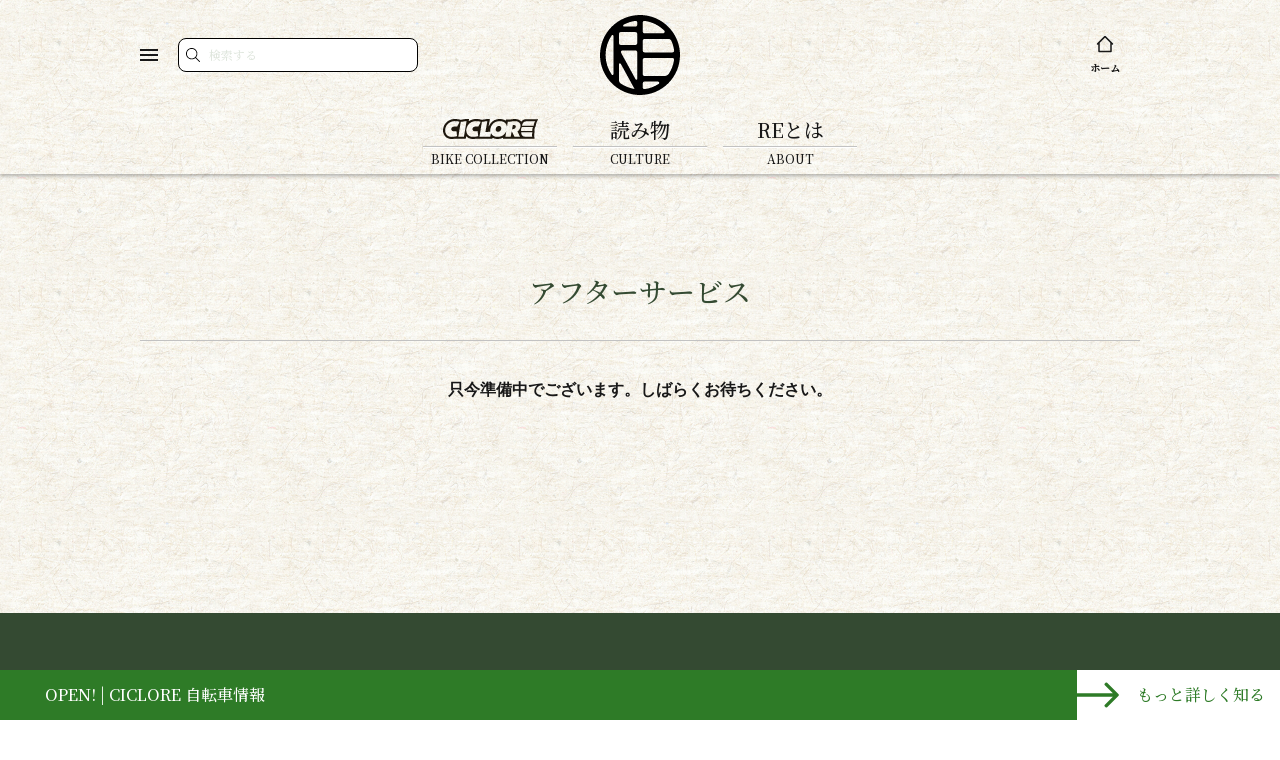

--- FILE ---
content_type: text/html; charset=UTF-8
request_url: https://www.rebike.co.jp/after-sales/li1
body_size: 4634
content:

<!doctype html>
<html lang="ja">
<head>

    <!-- Google tag (gtag.js) -->
    <script async src="https://www.googletagmanager.com/gtag/js?id=G-SYDW1MH20Q"></script>
    <script>
      window.dataLayer = window.dataLayer || [];
      function gtag(){dataLayer.push(arguments);}
      gtag('js', new Date());

      gtag('config', 'G-SYDW1MH20Q');
    </script>




   
<meta charset="utf-8">
<meta name="viewport" content="width=device-width, initial-scale=1.0, maximum-scale=1.0, minimum-scale=1.0, user-scalable=no">
<meta name="author" content="超越无限">
<link rel="canonical" href="https://www.rebike.co.jp/after-sales/li1"/>
<meta name="facebook-domain-verification" content="mv6yxo9t5tlzle4v8cclwbr45zlbmw" />
                                             

<title>アフターサービス例_REアールイー</title>
<meta name="title" content="アフターサービス例_REアールイー">
<meta name="description" content="只今準備中でございます。しばらくお待ちください。">

<meta property="og:type" content="website" />
<meta property="og:url" content="https://www.rebike.co.jp/after-sales/li1" />
<meta property="og:site_name" content="REアールイー" />
<meta property="og:title" content="アフターサービス例_REアールイー" />
<meta property="og:description" content="只今準備中でございます。しばらくお待ちください。" />
<meta name="twitter:site" content="REアールイー" />
<meta name="twitter:title" content="アフターサービス例_REアールイー" />
<meta name="twitter:description" content="只今準備中でございます。しばらくお待ちください。" />
   <meta property="og:image" content="https://www.rebike.co.jp/storage/app/media/tokyo_re/service-img1.jpg" />
   <meta name="twitter:image" content="https://www.rebike.co.jp/storage/app/media/tokyo_re/service-img1.jpg" />




   <meta name="currency" content="JPY">

   <link rel="preconnect" href="https://fonts.googleapis.com">
<link rel="preconnect" href="https://fonts.gstatic.com" crossorigin>
<link href="https://fonts.googleapis.com/css2?family=Noto+Serif+JP:wght@500&display=swap" rel="stylesheet">
<link rel="stylesheet" href="https://www.rebike.co.jp/combine/b94cb426c67e31eee9db1164699533d0-1693972930">

<link href="https://www.rebike.co.jp/combine/4281c884bd4ecc9ad7253cc0a588cae2-1744792861?20230505" rel="stylesheet">

<style>.oc-text-gray{color:#AAA !important}.oc-text-bordered{border-top:solid 1px #222;border-bottom:solid 1px #222;padding:10px 0}.oc-text-spaced{letter-spacing:1px}.oc-text-uppercase{text-transform:uppercase}a.oc-link-strong{font-weight:700}a.oc-link-green{color:green}table.oc-dashed-borders td,table.oc-dashed-borders th{border-style:dashed}table.oc-alternate-rows tbody tr:nth-child(2n){background:#f5f5f5}table td.oc-cell-highlighted,table th.oc-cell-highlighted{border:1px double #f00}table td.oc-cell-thick-border,table th.oc-cell-thick-border{border-width:2px}table .bbc-cell-padding{padding:1rem .75rem !important}table.bbc-table-bordered td,table.bbc-table-bordered th{border:1px solid #1e1e1d !important}table .bbc-cell-big-padding{padding:1.5rem 1rem !important}img.oc-img-rounded{border-radius:100%;background-clip:padding-box}img.oc-img-bordered{border:solid 10px #ccc;box-sizing:content-box}.fr-selected-cell{background-color:#f5f5f5}table p{margin-bottom:1rem}table p:last-child{margin-bottom:0}.bbc-table-bordered{width:100% !important;margin:0 !important}table .bbc-bordered-top{border-top:2px solid rgba(0,0,0,0.5) !important}</style>

<script src="https://www.rebike.co.jp/plugins/bbctop/iconmanager/assets/js/bbc.icon.js" data-iconpack="normal" id="bbc-icon-script"></script>   <script src="https://www.rebike.co.jp/combine/a7bcb2adebf2f021f62f5357a28a11c3-1682578998"></script>

   <script>
    window.dataLayer = window.dataLayer || [];
</script>
<script async defer>
    $(function () {
        $.subscribe('mall.cart.productAdded', function (e, data) {
            dataLayer.push({
                'event': 'addToCart',
                'ecommerce': {
                    'currencyCode': data.currency.code,
                    'add': {
                        'products': [{
                            'name': data.item.name,
                            'id': data.item.id,
                            'price': data.item.price,
                            'brand': data.item.brand,
                            'category': data.item.category,
                            'variant': data.item.variant,
                            'quantity': data.quantity
                        }]
                    }
                }
            })
        })
        $.subscribe('mall.cart.productRemoved', function (e, data) {
            dataLayer.push({
                'event': 'removeFromCart',
                'ecommerce': {
                    'remove': {
                        'products': [{
                            'name': data.item.name,
                            'id': data.item.id,
                            'price': data.item.price,
                            'brand': data.item.brand,
                            'category': data.item.category,
                            'variant': data.item.variant,
                            'quantity': data.quantity
                        }]
                    }
                }
            })
        })
    })
</script>
   </head>
<body>

   <header class="header header-custom">
  <div class="container">
    <div class="nav-top">
      <div class="nav-top-left">
        <div class="nav-toggle-bar px-2 py-2 ml-n2 mr-4">
          <a href="javascript:;" class="stretched-link d-lg-none mobiMenu-btn" id='mobiMenu-btn'></a>
          <svg width="18" height="12" viewBox="0 0 18 12" fill="none" xmlns="http://www.w3.org/2000/svg">
              <path fill-rule="evenodd" clip-rule="evenodd" d="M18 2H0V0H18V2Z" fill="#181818"/>
              <path fill-rule="evenodd" clip-rule="evenodd" d="M18 7H0V5H18V7Z" fill="#181818"/>
              <path fill-rule="evenodd" clip-rule="evenodd" d="M18 12H0V10H18V12Z" fill="#181818"/>
          </svg>
          <div class="hover-block d-none d-lg-block">
            <div class="list">
                                                  <a class="" href="https://www.rebike.co.jp/static/shop-information" >店舗情報</a>
                                                                                                <a class="" href="https://www.rebike.co.jp/form/contact" >お問い合わせ</a>
                                                                  <a class="" href="https://www.rebike.co.jp/static/adopting-intelligence" >採用情報</a>
                                                                  <a class="" href="https://www.rebike.co.jp/notice" >お知らせ</a>
                              
            </div>
          </div>
        </div>
        <form action="https://www.rebike.co.jp/search?q=">
          <div class="input-grp search-input">

            <input type="text" class="form-control" name="q" value="" placeholder="検索する">
            <svg class="bbc-icon " ><use xlink:href="#search-o"></svg>
          </div>
        </form>
      </div>
      <div class="nav-top-mid">
        <a href="https://www.rebike.co.jp" class="logo">
          <svg class="bbc-icon " ><use xlink:href="#tokyo_re_logo"></svg>
        </a>

      </div>
      <div class="nav-top-right">
        <div class="group-ic">
          <a class="item" href="https://www.rebike.co.jp">
            <svg class="bbc-icon " ><use xlink:href="#custom-home"></svg>
            <span>ホーム</span>
          </a>
                  </div>
              </div>
    </div>
    <div class="nav-menu">

        <a href="https://www.rebike.co.jp/ciclore" class="item item-ciclore">
          <span class="jp text-center"><img style="height: 1em; margin-bottom: 3px" class="d-block mx-auto" src="https://www.rebike.co.jp/storage/app/media/ciclore/ciclore-menu.svg"></span>
          <span class="en">BIKE COLLECTION</span>
        </a>
        <div class="w-100 d-sm-none"></div>
                                                                                                  <a href="https://www.rebike.co.jp/blog" class=" item " >
              <span class="jp">読み物</span>
              <span class="en">CULTURE</span>
            </a>
                                                          <a href="https://www.rebike.co.jp/about" class=" item " >
              <span class="jp">REとは</span>
              <span class="en">ABOUT</span>
            </a>
               
    </div>
  </div>
</header>
<div id="mobiMenu" class='mobiMenu'>
    <a class="btn-close" href='javascript:;'><svg class="bbc-icon " ><use xlink:href="#times-o"></svg></a>
    <div class="list">
        <div class="main-menu">
          <a href="https://www.rebike.co.jp/ciclore">
            <span class="jp text-center"><img style="height: 1em; margin-bottom: 3px" class="d-block mx-auto" src="https://www.rebike.co.jp/storage/app/media/ciclore/ciclore-menu.svg"></span>
                      </a>
                                                                                                                        <a href='https://www.rebike.co.jp/blog' class=''>読み物</a>
                                                                      <a href='https://www.rebike.co.jp/about' class=''>REとは</a>
                            </div>
        <hr>
        <div class="sub-menu">
                                      <a href="https://www.rebike.co.jp/static/shop-information">店舗情報</a>
                                                                          <a href="https://www.rebike.co.jp/form/contact">お問い合わせ</a>
                                                  <a href="https://www.rebike.co.jp/static/adopting-intelligence">採用情報</a>
                                                  <a href="https://www.rebike.co.jp/notice">お知らせ</a>
                        
        </div>
    </div>
</div>


<style>
.bottom-banner-icon .bbc-icon{

    max-width: 50px;
    width: 50px;
    height: 50px;
    display: block;
    
}
.bottom-banner {
    font-family: "M PLUS 1p",-apple-system, BlinkMacSystemFont, "Helvetica Neue",
             "Hiragino Kaku Gothic ProN", "Hiragino Sans","Tahoma","Microsoft YaHei","Noto Serif JP","PingFang SC","Hiragino Sans GB","WenQuanYi Micro Hei",sans-serif;
}
.go-top {
    right: 12px !important;
    bottom: 60px !important;
}
.custom-footer__copyright {
    padding-bottom: 70px;
}
</style>
<div class="bottom-banner position-fixed w-100 bg-white" style="background:rgba(0,0,0,.9);color:#fff;bottom:0;right:0;z-index:99;">
    <a class="stretched-link" href="/ciclore/"></a>
    <div class="row mx-0" style="font-size: 16px">
        <div class="col py-3 px-4 px-lg-6 d-flex flex-column justify-content-center" style="background-color:#2e7b27">
            <div>OPEN! | CICLORE 自転車情報</div>
        </div>
        <div class="col-auto px-0 d-flex flex-column justify-content-center" style="color:#2e7b27">
            <div class="row mx-0 align-items-center">
                <div class="col-auto pl-0 pr-4 pr-sm-0 bottom-banner-icon"><svg class="bbc-icon ml-n2" ><use xlink:href="#long-arrow-right-o"></svg></div>
                <div class="col text-center px-sm-4 d-none d-sm-block">もっと詳しく知る</div>
            </div>
        </div>
    </div>
</div>
    <main>
        <section class="policy-section">
    <div class="container">
        <div class="page-title">
            <h3>アフターサービス</h3>
        </div>
        <div class="policy-section__main">
            <p style="text-align: center;"><span style="font-size: 16px;"><strong><span style="font-family: Tahoma,Geneva,sans-serif;">只今準備中でございます。しばらくお待ちください。</span></strong></span></p>
        </div>
    </div>
</section>    </main>

    <footer class="custom-footer">
    <div class="custom-footer__main">
        <div class="container">
            <ul class="custom-footer__list">
                                                            <li class=" text-center">
                            <h4>SHOP</h4>
                            <ul class="custom-footer__sub-list">
                                                                                                                                                                                                                                                <li class=""><a href="https://www.rebike.co.jp/static/tedingshangquyinfajibiaoji" >特定商取引法に基づく表記</a></li>
                                                                                                </ul>
                        </li>
                                        
                                                            <li class=" text-center">
                            <h4>NEWS</h4>
                            <ul class="custom-footer__sub-list">
                                                                                                        <li class=""><a href="https://www.rebike.co.jp/blog/News" >NEWS</a></li>
                                                                                                                                            <li class=""><a href="https://www.rebike.co.jp/blog/Blog" >ブログ</a></li>
                                                                                                                                            <li class=""><a href="https://www.rebike.co.jp/blog/Events" >イベント情報</a></li>
                                                                                                </ul>
                        </li>
                                        
                                                            <li class=" text-center">
                            <h4>ACCOUNT</h4>
                            <ul class="custom-footer__sub-list">
                                                                                                        <li class=""><a href="https://www.rebike.co.jp/account/orders" >注文履歴</a></li>
                                                                                                                                            <li class=""><a href="https://www.rebike.co.jp/account/addresses" >住所編集</a></li>
                                                                                                                                                                                                                <li class=""><a href="https://www.rebike.co.jp/account/profile" >お客様情報</a></li>
                                                                                                                                            <li class=""><a href="https://www.rebike.co.jp/logout" >ログアウト</a></li>
                                                                                                </ul>
                        </li>
                                        
                                                            <li class=" text-center">
                            <h4>SUPPORT</h4>
                            <ul class="custom-footer__sub-list">
                                                                                                        <li class=""><a href="https://www.rebike.co.jp/static/faq" >FAQ</a></li>
                                                                                                                                                                                                                <li class=""><a href="https://www.rebike.co.jp/static/privacy-policy" >プライバシーポリシー</a></li>
                                                                                                                                            <li class=""><a href="https://www.rebike.co.jp/static/liyong" >利用ガイド</a></li>
                                                                                                </ul>
                        </li>
                                        
                                                            <li class=" text-center">
                            <h4>RE</h4>
                            <ul class="custom-footer__sub-list">
                                                                                                        <li class=""><a href="https://www.rebike.co.jp/about" >REとは</a></li>
                                                                                                                                            <li class=""><a href="https://www.rebike.co.jp/form/contact" >お問い合わせ</a></li>
                                                                                                                                            <li class=""><a href="https://www.rebike.co.jp/static/qiyeqingbao" >企業情報</a></li>
                                                                                                                                                                                                                <li class=""><a href="https://www.rebike.co.jp/static/adopting-intelligence" >採用情報</a></li>
                                                                                                                                                                    </ul>
                        </li>
                                        
                            </ul>
        </div>
    </div>
    <div class="custom-footer__copyright">
        <div class="container">
            <div class="row align-items-center">
                <div class="col-md"></div>
                <div class="col-md">
                    <img src="https://www.rebike.co.jp/storage/app/media/tokyo_re/logo-white.svg" alt="">
                    <h5>©&nbsp;2026&nbsp;TOKYO RE Inc</h5>
                </div>
                <div class="col-md text-center text-md-right">
                    <div class="social-link">
                        <a href="https://www.youtube.com/@REBIKE-od6gr" target="_blank" class="mx-2"><svg class="bbc-icon " ><use xlink:href="#b-youtube"></svg></a>
                        <a href="https://www.instagram.com/re_space/" target="_blank" class="mx-2"><svg class="bbc-icon " ><use xlink:href="#b-instagram"></svg></a>
                        <a href="https://m.facebook.com/RETOKYO.BIKE" target="_blank" class="mx-2"><svg class="bbc-icon " ><use xlink:href="#b-facebook-f"></svg></a>
                        <a href="https://www.xiaohongshu.com/user/profile/55279389b203d96a538057fd" target="_blank" class="mx-2 xiaohongshu"><svg class="bbc-icon " ><use xlink:href="#xiaohongshu"></svg></a>
                    </div>
                </div>
            </div>
        </div>
    </div>
</footer>

<a href="javascript:;" class="go-top"><svg class="bbc-icon " ><use xlink:href="#angle-up-o"></svg></a>   <script src="https://www.rebike.co.jp/combine/7ad503334c781e6ae23b8f76301fa77a-1688004168"></script>

<!-- 注入JS脚本扩展 -->
<script src="https://www.rebike.co.jp/plugins/bbctop/mall/assets/pubsub.js"></script>
<script>
    $(function(){
      $('.header .nav-top-mid').append($('.header .nav-menu').clone().addClass('nav-menu-clone'))
      var header_clone = $('.header').clone().addClass('header-clone')
      $('.header').after(header_clone)
      $(window).scroll(function(){
        var t = $(window).scrollTop();
        (t >= 184) ? $('.header-clone').addClass('active') : $('.header-clone').removeClass('active')
      })
      $(document).on('click','#mobiMenu-btn', function(){
          $('#mobiMenu').addClass('show')
      })
      $(document).on('click','#mobiMenu .btn-close', function(){
          $('#mobiMenu').removeClass('show')
      })
    })
  </script>

<script>
    window.addEventListener('DOMContentLoaded', function(){
        var goTop = $(".go-top")
        if (goTop.length > 0) {
            $(window).on('scroll', function() {
                if ($(window).scrollTop() > 200) {
                    goTop.addClass('active')
                } else {
                    goTop.removeClass('active')
                }
            });
            goTop.click(function(e) {
                $("html,body").animate({
                    scrollTop: 0
                }, 350);
            });
        }
    })
</script>
    <script>
        window.Mall = window.Mall || {}
        $(function () {
            window.Mall.Modal = $('<div class="mall-modal">')
            window.Mall.Modal.on('click', function(e) {
                if (e.target.classList.contains('mall-modal')) {
                    window.Mall.Modal.removeClass('mall-modal--visible')
                    $('html').removeClass('overflow-hidden')
                }
            })
            window.Mall.Modal.prependTo(document.body)
            window.Mall.Callbacks = {
                Checkout: []
            }
        })
    </script><!-- AJAX 框架 -->
<script>
  $(function () {
    $('.sort-select').selectpicker();
  })
</script>
   </body>
</html>

--- FILE ---
content_type: text/css; charset=UTF-8
request_url: https://www.rebike.co.jp/combine/4281c884bd4ecc9ad7253cc0a588cae2-1744792861?20230505
body_size: 69087
content:
/*! * Bootstrap-select v1.14.0-beta3 (https://developer.snapappointments.com/bootstrap-select) * * Copyright 2012-2022 SnapAppointments,LLC * Licensed under MIT (https://github.com/snapappointments/bootstrap-select/blob/master/LICENSE) */@-webkit-keyframes bs-notify-fadeOut{0%{opacity:.9}100%{opacity:0}}@-o-keyframes bs-notify-fadeOut{0%{opacity:.9}100%{opacity:0}}@keyframes bs-notify-fadeOut{0%{opacity:.9}100%{opacity:0}}.bootstrap-select>select.bs-select-hidden,select.bs-select-hidden,select.selectpicker{display:none!important}.bootstrap-select{width:220px;vertical-align:middle}.bootstrap-select>.dropdown-toggle{position:relative;width:100%;text-align:right;white-space:nowrap;display:-webkit-inline-box;display:-webkit-inline-flex;display:-ms-inline-flexbox;display:inline-flex;-webkit-box-align:center;-webkit-align-items:center;-ms-flex-align:center;align-items:center;-webkit-box-pack:justify;-webkit-justify-content:space-between;-ms-flex-pack:justify;justify-content:space-between}.bootstrap-select>.dropdown-toggle:after{margin-top:-1px}.bootstrap-select>.dropdown-toggle.bs-placeholder,.bootstrap-select>.dropdown-toggle.bs-placeholder:active,.bootstrap-select>.dropdown-toggle.bs-placeholder:focus,.bootstrap-select>.dropdown-toggle.bs-placeholder:hover{color:#999}.bootstrap-select>.dropdown-toggle.bs-placeholder.btn-danger,.bootstrap-select>.dropdown-toggle.bs-placeholder.btn-danger:active,.bootstrap-select>.dropdown-toggle.bs-placeholder.btn-danger:focus,.bootstrap-select>.dropdown-toggle.bs-placeholder.btn-danger:hover,.bootstrap-select>.dropdown-toggle.bs-placeholder.btn-dark,.bootstrap-select>.dropdown-toggle.bs-placeholder.btn-dark:active,.bootstrap-select>.dropdown-toggle.bs-placeholder.btn-dark:focus,.bootstrap-select>.dropdown-toggle.bs-placeholder.btn-dark:hover,.bootstrap-select>.dropdown-toggle.bs-placeholder.btn-info,.bootstrap-select>.dropdown-toggle.bs-placeholder.btn-info:active,.bootstrap-select>.dropdown-toggle.bs-placeholder.btn-info:focus,.bootstrap-select>.dropdown-toggle.bs-placeholder.btn-info:hover,.bootstrap-select>.dropdown-toggle.bs-placeholder.btn-primary,.bootstrap-select>.dropdown-toggle.bs-placeholder.btn-primary:active,.bootstrap-select>.dropdown-toggle.bs-placeholder.btn-primary:focus,.bootstrap-select>.dropdown-toggle.bs-placeholder.btn-primary:hover,.bootstrap-select>.dropdown-toggle.bs-placeholder.btn-secondary,.bootstrap-select>.dropdown-toggle.bs-placeholder.btn-secondary:active,.bootstrap-select>.dropdown-toggle.bs-placeholder.btn-secondary:focus,.bootstrap-select>.dropdown-toggle.bs-placeholder.btn-secondary:hover,.bootstrap-select>.dropdown-toggle.bs-placeholder.btn-success,.bootstrap-select>.dropdown-toggle.bs-placeholder.btn-success:active,.bootstrap-select>.dropdown-toggle.bs-placeholder.btn-success:focus,.bootstrap-select>.dropdown-toggle.bs-placeholder.btn-success:hover{color:rgba(255,255,255,.5)}.bootstrap-select>select{position:absolute!important;bottom:0;left:50%;display:block!important;width:.5px!important;height:100%!important;padding:0!important;opacity:0!important;border:none;z-index:0!important}.bootstrap-select>select.mobile-device{top:0;left:0;display:block!important;width:100%!important;z-index:2!important}.bootstrap-select.is-invalid .dropdown-toggle,.error .bootstrap-select .dropdown-toggle,.has-error .bootstrap-select .dropdown-toggle,.was-validated .bootstrap-select select:invalid+.dropdown-toggle{border-color:#b94a48}.bootstrap-select.is-valid .dropdown-toggle,.was-validated .bootstrap-select select:valid+.dropdown-toggle{border-color:#28a745}.bootstrap-select.fit-width{width:auto!important}.bootstrap-select:not([class*=col-]):not([class*=form-control]):not(.input-group-btn){width:220px}.bootstrap-select .dropdown-toggle:focus,.bootstrap-select>select.mobile-device:focus+.dropdown-toggle{outline:thin dotted #333!important;outline:5px auto -webkit-focus-ring-color!important;outline-offset:-2px}.bootstrap-select.form-control{margin-bottom:0;padding:0;border:none;height:auto}:not(.input-group)>.bootstrap-select.form-control:not([class*=col-]){width:100%}.bootstrap-select.form-control.input-group-btn{float:none;z-index:auto}.form-inline .bootstrap-select,.form-inline .bootstrap-select.form-control:not([class*=col-]){width:auto}.bootstrap-select:not(.input-group-btn),.bootstrap-select[class*=col-]{float:none;display:inline-block;margin-left:0}.bootstrap-select.dropdown-menu-right,.bootstrap-select[class*=col-].dropdown-menu-right,.row .bootstrap-select[class*=col-].dropdown-menu-right{float:right}.form-group .bootstrap-select,.form-horizontal .bootstrap-select,.form-inline .bootstrap-select{margin-bottom:0}.form-group-lg .bootstrap-select.form-control,.form-group-sm .bootstrap-select.form-control{padding:0}.form-group-lg .bootstrap-select.form-control .dropdown-toggle,.form-group-sm .bootstrap-select.form-control .dropdown-toggle{height:100%;font-size:inherit;line-height:inherit;border-radius:inherit}.bootstrap-select.form-control-lg .dropdown-toggle,.bootstrap-select.form-control-sm .dropdown-toggle{font-size:inherit;line-height:inherit;border-radius:inherit}.bootstrap-select.form-control-sm .dropdown-toggle{padding:.25rem .5rem}.bootstrap-select.form-control-lg .dropdown-toggle{padding:.5rem 1rem}.form-inline .bootstrap-select .form-control{width:100%}.bootstrap-select.disabled,.bootstrap-select>.disabled{cursor:not-allowed}.bootstrap-select.disabled:focus,.bootstrap-select>.disabled:focus{outline:0!important}.bootstrap-select.bs-container{position:absolute;top:0;left:0;height:0!important;padding:0!important}.bootstrap-select.bs-container .dropdown-menu{z-index:1060}.bootstrap-select .dropdown-toggle .filter-option{position:static;top:0;left:0;float:left;height:100%;width:100%;text-align:left;overflow:hidden;-webkit-box-flex:0;-webkit-flex:0 1 auto;-ms-flex:0 1 auto;flex:0 1 auto}.bs3.bootstrap-select .dropdown-toggle .filter-option{padding-right:inherit}.input-group .bs3-has-addon.bootstrap-select .dropdown-toggle .filter-option{position:absolute;padding-top:inherit;padding-bottom:inherit;padding-left:inherit;float:none}.input-group .bs3-has-addon.bootstrap-select .dropdown-toggle .filter-option .filter-option-inner{padding-right:inherit}.bootstrap-select .dropdown-toggle .filter-option-inner-inner{overflow:hidden}.bootstrap-select .dropdown-toggle .filter-expand{width:0!important;float:left;opacity:0!important;overflow:hidden}.bootstrap-select .dropdown-toggle .caret{position:absolute;top:50%;right:12px;margin-top:-2px;vertical-align:middle}.bootstrap-select .dropdown-toggle .bs-select-clear-selected{position:relative;display:block;margin-right:5px;text-align:center}.bs3.bootstrap-select .dropdown-toggle .bs-select-clear-selected{padding-right:inherit}.bootstrap-select .dropdown-toggle .bs-select-clear-selected span{position:relative;top:-webkit-calc(((-1em / 1.5) + 1ex)/ 2);top:calc(((-1em / 1.5) + 1ex)/ 2);pointer-events:none}.bs3.bootstrap-select .dropdown-toggle .bs-select-clear-selected span{top:auto}.bootstrap-select .dropdown-toggle.bs-placeholder .bs-select-clear-selected{display:none}.input-group .bootstrap-select.form-control .dropdown-toggle{border-radius:inherit}.bootstrap-select[class*=col-] .dropdown-toggle{width:100%}.bootstrap-select .dropdown-menu{min-width:100%;-webkit-box-sizing:border-box;-moz-box-sizing:border-box;box-sizing:border-box}.bootstrap-select .dropdown-menu>.inner:focus{outline:0!important}.bootstrap-select .dropdown-menu.inner{position:static;float:none;border:0;padding:0;margin:0;border-radius:0;-webkit-box-shadow:none;box-shadow:none}.bootstrap-select .dropdown-menu li{position:relative}.bootstrap-select .dropdown-menu li.active small{color:rgba(255,255,255,.5)!important}.bootstrap-select .dropdown-menu li.disabled a{cursor:not-allowed}.bootstrap-select .dropdown-menu li a{cursor:pointer;-webkit-user-select:none;-moz-user-select:none;-ms-user-select:none;user-select:none}.bootstrap-select .dropdown-menu li a.opt{position:relative;padding-left:2.25em}.bootstrap-select .dropdown-menu li a span.check-mark{display:none}.bootstrap-select .dropdown-menu li a span.text{display:inline-block}.bootstrap-select .dropdown-menu li small{padding-left:.5em}.bootstrap-select .dropdown-menu .notify{position:absolute;bottom:5px;width:96%;margin:0 2%;min-height:26px;padding:3px 5px;background:#f5f5f5;border:1px solid #e3e3e3;-webkit-box-shadow:inset 0 1px 1px rgba(0,0,0,.05);box-shadow:inset 0 1px 1px rgba(0,0,0,.05);pointer-events:none;opacity:.9;-webkit-box-sizing:border-box;-moz-box-sizing:border-box;box-sizing:border-box}.bootstrap-select .dropdown-menu .notify.fadeOut{-webkit-animation:.3s linear 750ms forwards bs-notify-fadeOut;-o-animation:.3s linear 750ms forwards bs-notify-fadeOut;animation:.3s linear 750ms forwards bs-notify-fadeOut}.bootstrap-select .no-results{padding:3px;background:#f5f5f5;margin:0 5px;white-space:nowrap}.bootstrap-select.fit-width .dropdown-toggle .filter-option{position:static;display:inline;padding:0}.bootstrap-select.fit-width .dropdown-toggle .filter-option-inner,.bootstrap-select.fit-width .dropdown-toggle .filter-option-inner-inner{display:inline}.bootstrap-select.fit-width .dropdown-toggle .bs-caret:before{content:'\00a0'}.bootstrap-select.fit-width .dropdown-toggle .caret{position:static;top:auto;margin-top:-1px}.bootstrap-select.show-tick .dropdown-menu .selected span.check-mark{position:absolute;display:inline-block;right:15px;top:5px}.bootstrap-select.show-tick .dropdown-menu li a span.text{margin-right:34px}.bootstrap-select .bs-ok-default:after{content:'';display:block;width:.5em;height:1em;border-style:solid;border-width:0 .26em .26em 0;-webkit-transform-style:preserve-3d;transform-style:preserve-3d;-webkit-transform:rotate(45deg);-ms-transform:rotate(45deg);-o-transform:rotate(45deg);transform:rotate(45deg)}.bootstrap-select.show-menu-arrow.open>.dropdown-toggle,.bootstrap-select.show-menu-arrow.show>.dropdown-toggle{z-index:1061}.bootstrap-select.show-menu-arrow .dropdown-toggle .filter-option:before{content:'';border-left:7px solid transparent;border-right:7px solid transparent;border-bottom:7px solid rgba(204,204,204,.2);position:absolute;bottom:-4px;left:9px;display:none}.bootstrap-select.show-menu-arrow .dropdown-toggle .filter-option:after{content:'';border-left:6px solid transparent;border-right:6px solid transparent;border-bottom:6px solid #fff;position:absolute;bottom:-4px;left:10px;display:none}.bootstrap-select.show-menu-arrow.dropup .dropdown-toggle .filter-option:before{bottom:auto;top:-4px;border-top:7px solid rgba(204,204,204,.2);border-bottom:0}.bootstrap-select.show-menu-arrow.dropup .dropdown-toggle .filter-option:after{bottom:auto;top:-4px;border-top:6px solid #fff;border-bottom:0}.bootstrap-select.show-menu-arrow.pull-right .dropdown-toggle .filter-option:before{right:12px;left:auto}.bootstrap-select.show-menu-arrow.pull-right .dropdown-toggle .filter-option:after{right:13px;left:auto}.bootstrap-select.show-menu-arrow.open>.dropdown-toggle .filter-option:after,.bootstrap-select.show-menu-arrow.open>.dropdown-toggle .filter-option:before,.bootstrap-select.show-menu-arrow.show>.dropdown-toggle .filter-option:after,.bootstrap-select.show-menu-arrow.show>.dropdown-toggle .filter-option:before{display:block}.bs-actionsbox,.bs-donebutton,.bs-searchbox{padding:4px 8px}.bs-actionsbox{width:100%;-webkit-box-sizing:border-box;-moz-box-sizing:border-box;box-sizing:border-box}.bs-actionsbox .btn-group{display:block}.bs-actionsbox .btn-group button{width:50%}.bs-donebutton{float:left;width:100%;-webkit-box-sizing:border-box;-moz-box-sizing:border-box;box-sizing:border-box}.bs-donebutton .btn-group{display:block}.bs-donebutton .btn-group button{width:100%}.bs-searchbox+.bs-actionsbox{padding:0 8px 4px}.bs-searchbox .form-control{margin-bottom:0;width:100%;float:none}
/*! normalize.css v8.0.1 | MIT License | github.com/necolas/normalize.css */html{line-height:1.15;-webkit-text-size-adjust:100%}body{margin:0}main{display:block}h1{font-size:2em;margin:.67em 0}hr{box-sizing:content-box;height:0;overflow:visible}pre{font-family:monospace,monospace;font-size:1em}a{background-color:transparent}abbr[title]{border-bottom:none;text-decoration:underline;text-decoration:underline dotted}b,strong{font-weight:bolder}code,kbd,samp{font-family:monospace,monospace;font-size:1em}small{font-size:80%}sub,sup{font-size:75%;line-height:0;position:relative;vertical-align:baseline}sub{bottom:-.25em}sup{top:-.5em}img{border-style:none}button,input,optgroup,select,textarea{font-family:inherit;font-size:100%;line-height:1.15;margin:0}button,input{overflow:visible}button,select{text-transform:none}[type=button],[type=reset],[type=submit],button{-webkit-appearance:button}[type=button]::-moz-focus-inner,[type=reset]::-moz-focus-inner,[type=submit]::-moz-focus-inner,button::-moz-focus-inner{border-style:none;padding:0}[type=button]:-moz-focusring,[type=reset]:-moz-focusring,[type=submit]:-moz-focusring,button:-moz-focusring{outline:1px dotted ButtonText}fieldset{padding:.35em .75em .625em}legend{box-sizing:border-box;color:inherit;display:table;max-width:100%;padding:0;white-space:normal}progress{vertical-align:baseline}textarea{overflow:auto}[type=checkbox],[type=radio]{box-sizing:border-box;padding:0}[type=number]::-webkit-inner-spin-button,[type=number]::-webkit-outer-spin-button{height:auto}[type=search]{-webkit-appearance:textfield;outline-offset:-2px}[type=search]::-webkit-search-decoration{-webkit-appearance:none}::-webkit-file-upload-button{-webkit-appearance:button;font:inherit}details{display:block}summary{display:list-item}[hidden],template{display:none}html{box-sizing:border-box;font-family:sans-serif}*,:after,:before{box-sizing:inherit}blockquote,dd,dl,figure,h1,h2,h3,h4,h5,h6,p,pre{margin:0}button{background:transparent;padding:0}button:focus{outline:1px dotted;outline:5px auto -webkit-focus-ring-color}fieldset{margin:0;padding:0}ol,ul{margin:0}*,:after,:before{border:0 solid #dae4e9}img{border-style:solid}textarea{resize:vertical}img{max-width:100%;height:auto}input:-ms-input-placeholder,textarea:-ms-input-placeholder{color:inherit;opacity:.5}input::placeholder,textarea::placeholder{color:inherit;opacity:.5}[role=button],button{cursor:pointer}table{border-collapse:collapse}.container{width:100%;margin-right:auto;margin-left:auto}@media (min-width:576px){.container{max-width:576px}}@media (min-width:768px){.container{max-width:768px}}@media (min-width:992px){.container{max-width:992px}}@media (min-width:1200px){.container{max-width:1200px}}.mall-btn{font-size:1.2rem;display:inline;background-color:#fff;color:#364349;padding:1.2rem 1.5rem;border-width:1px;border-color:#dae4e9;border-radius:.25rem;box-shadow:0 2px 4px 0 rgba(0,0,0,.1);text-align:center;cursor:pointer;text-decoration:none;white-space:nowrap;min-height:42px}.mall-btn:hover{background-color:#f3f7f9}.mall-btn--primary{background-color:#103d60;border-color:#144b76;color:#fff}.mall-btn--primary:hover{background-color:#144b76}.mall-btn--secondary{background-color:#ef7204;border-color:#ef5c12;color:#fff}.mall-btn--secondary:hover{background-color:#ef5c12}.mall-btn--link{display:inline-block;vertical-align:baseline;font-weight:700;font-size:1.2rem;color:#3490dc;box-shadow:none;border-width:0}.mall-btn--link:hover{color:#103d60;background-color:transparent}.mall-btn--text{display:inline-block;vertical-align:baseline;font-size:1.2rem;color:#9babb4;box-shadow:none;border-width:0;padding:0;margin:0;font-size:1.2rem}.mall-btn--text:hover{color:#103d60;background-color:transparent}.mall-btn--full{width:100%}.mall-btn--disabled,.mall-btn[disabled]{background-color:#9babb4;border-color:#70818a;cursor:no-drop}.mall-btn--disabled:hover,.mall-btn[disabled]:hover{background-color:#9babb4}.mall-btn--sm{padding:.5rem 1.2rem;font-size:1.2rem;min-height:0}.mall-selectbox{padding:1.2rem 2rem 1.2rem .5rem}.mall-selectbox,.mall-selectbox-sm{-webkit-appearance:none;-moz-appearance:none;appearance:none;background-color:#f3f7f9;border-width:1px;border-color:#f3f7f9;font-size:1.2rem;color:#596a73;border-radius:.25rem;background-image:url(../themes/tokyo-re-mall/assets/css/dropdown.svg);background-repeat:no-repeat;background-size:1.5em 1.5em;background-position:right 1em top 50%}.mall-selectbox-sm{padding:.25rem;padding-right:2rem;background-size:1.2em 1.2em;background-position:right .75em top 50%;min-width:60px}.mall-label{text-transform:uppercase;letter-spacing:.05em;font-size:1.2rem;font-weight:700;margin-bottom:.5rem}.mall-input,.mall-label{display:block;color:#596a73}.mall-input{-webkit-appearance:none;-moz-appearance:none;appearance:none;width:100%;background-color:#f3f7f9;border-width:1px;border-color:#f3f7f9;border-radius:.25rem;padding:1.2rem 1.2rem;margin-bottom:1.2rem;min-height:42.6px}.mall-input-sm{padding:.5rem 1.2rem;min-height:0}.mall-input--width-limited{max-width:450px}.has-error .mall-input{background-color:#fcebea}.has-error .mall-label{color:#cc1f1a}[data-validate-for]{color:#cc1f1a;font-size:1.2rem;margin-left:.25rem;margin-top:.5rem}.is-required label:after{content:"*";display:inline-block;margin-left:3px;color:red}.dropdown-pointer{background-image:url(../themes/tokyo-re-mall/assets/css/dropdown.svg);background-repeat:no-repeat;background-size:1.5em 1.5em;background-position:right 1em top 50%}.mall-form-control{margin-bottom:1.5rem;width:100%}.mall-form-control label{display:block;text-transform:uppercase;letter-spacing:.05em;color:#596a73;font-size:1.2rem;font-weight:700;margin-bottom:.5rem}.mall-form-control input,.mall-form-control textarea{display:block;padding:1.2rem 1.2rem;margin-bottom:1.2rem;min-height:42.6px}.mall-form-control input,.mall-form-control select,.mall-form-control textarea{-webkit-appearance:none;-moz-appearance:none;appearance:none;width:100%;background-color:#f3f7f9;color:#596a73;border-width:1px;border-color:#f3f7f9;border-radius:.25rem}.mall-form-control select{font-size:1.2rem;padding:1.2rem 2rem 1.2rem .5rem;background-image:url(../themes/tokyo-re-mall/assets/css/dropdown.svg);background-repeat:no-repeat;background-size:1.5em 1.5em;background-position:right 1em top 50%;cursor:pointer}.mall-form-checkbox{margin-bottom:1.5rem;width:100%}.mall-form-checkbox input[type=checkbox]{margin-right:4px;position:relative;top:1px}.mall-form-actions{display:-ms-flexbox;display:flex;-ms-flex-align:center;align-items:center;-ms-flex-pack:start;justify-content:flex-start;margin-top:1.5rem}.mall-form-actions .mall-btn+.mall-btn{margin-left:1.2rem}.mall-two-fields{display:-ms-flexbox;display:flex;margin-bottom:1.5rem}.mall-two-fields .mall-form-control,.mall-two-fields input{margin-bottom:0}.mall-two-fields>:first-child{-ms-flex:50% 0;flex:50% 0;margin-right:.5rem}.mall-two-fields>:last-child{-ms-flex:50% 0;flex:50% 0;margin-left:.5rem}.mall-checkbox{display:block;color:#70818a;font-weight:700;text-indent:-27px;padding-left:27px}.mall-checkbox>input{margin-right:.5rem}.mall-checkbox>span{font-size:1.2rem}.mall-form-comment{color:#9babb4;font-size:1.2rem;margin-bottom:1.2rem}h1{margin-bottom:1.5rem}h2{margin-bottom:1.2rem}h3{margin-bottom:.5rem}p{line-height:1.5}a{color:#103d60}.text-muted{color:#70818a}.mall-table{width:100%;text-align:left;border-collapse:collapse}.mall-table th{font-size:1.2rem;font-weight:600;color:#596a73;padding:.5rem;background-color:#fafcfc}.mall-table td{padding:.5rem;border-top-width:1px;font-size:1.2rem;white-space:nowrap;line-height:1.5}.mall-callout{padding:1.5rem 1.2rem;background-color:#fcfbeb;color:#453411;margin-bottom:2rem;font-size:1.2rem;text-align:center}.mall-callout--neutral{background-color:#fafcfc;color:#364349}.mall-switcher__outer{display:inline-block}.mall-switcher,.mall-switcher__item{display:-ms-flexbox;display:flex}.mall-switcher__item{-ms-flex-positive:1;flex-grow:1;padding:.5rem 2rem;font-weight:400;white-space:nowrap;border:1px solid #efefef;border-left-width:0;text-decoration:none}.mall-switcher__item--active,.mall-switcher__item:hover{background:#eee}.mall-switcher__item:first-child{border-left-width:1px;border-radius:4px 0 0 4px}.mall-switcher__item:last-child{border-radius:0 4px 4px 0}.has-children:hover div{display:block}.mall-three-columns{display:-ms-flexbox;display:flex;-ms-flex-wrap:wrap;flex-wrap:wrap;-ms-flex-pack:start;justify-content:flex-start}.mall-three-columns .mall-column{-ms-flex-negative:0;flex-shrink:0;width:33%;margin-bottom:1.2rem}.mall-cart__wrapper{border-top-width:1px;border-bottom-width:1px;border-color:#dae4e9;overflow:hidden;position:relative}.mall-cart__table{width:100%;text-align:left;border-collapse:collapse}.mall-cart__header th{font-size:1.2rem;font-weight:600;color:#596a73;padding:.5rem;background-color:#fafcfc}.mall-cart__product td{padding:.5rem;border-top-width:1px;font-size:1.2rem;white-space:nowrap;line-height:1.5}.mall-cart__product td:first-child{border-color:#dae4e9;width:8rem}.mall-cart__product td a{text-decoration:none;color:#364349}.mall-cart__product td .js-mall-remove-product{text-decoration:underline;color:#103d60}.mall-cart__discount td,.mall-cart__payment td,.mall-cart__shipping td{padding:.5rem;border-top-width:1px;font-size:1.2rem;white-space:nowrap}.mall-cart__taxes td{padding:.5rem;border-top-width:1px;font-size:.65rem;white-space:nowrap;color:#70818a;border-color:#f1f6f8}.mall-cart__taxes--1 td{border-color:#dae4e9}.mall-cart__taxes-total td{font-size:.65rem;white-space:nowrap;color:#70818a}.mall-cart__taxes-total td,.mall-cart__total td{padding:.5rem;border-top-width:1px;border-color:#dae4e9}.mall-cart__total td{font-size:1.2rem}.mall-cart__grand-total td,.mall-cart__total td{background-color:#fafcfc;color:#596a73;font-weight:600}.mall-cart__grand-total td{padding:.5rem;border-top-width:1px;border-color:#dae4e9;font-size:1.2rem}.mall-cart__empty{padding:1.5rem;background-color:#f1f6f8;text-align:center;width:50%;margin:auto}.mall-cart__services td{padding:.25rem .5rem;background-color:#fafcfc;color:#596a73;font-size:1.2rem}.mall-cart__services--first td{border-top-width:1px;border-color:#dae4e9;padding-top:.5rem}.mall-cart__services--last td{padding-bottom:.5rem}.mall-cart__price-additions{color:#70818a;font-style:italic}.mall-cart-actions{margin-top:2rem;padding-top:2rem;border-top-width:1px;border-color:#f1f6f8;text-align:right}.mall-cart-actions .mall-btn{font-size:1.2rem}.mall-discount-applier{margin-top:2rem;width:100%;display:-ms-flexbox;display:flex;-ms-flex-pack:end;justify-content:flex-end}.mall-discount-applier form{width:50%;display:-ms-flexbox;display:flex;-ms-flex-align:end;align-items:flex-end}.mall-discount-applier .mall-form-control{-ms-flex-positive:1;flex-grow:1;margin-bottom:0}.mall-discount-applier .mall-form-control input{margin-bottom:0;padding-top:.5rem;padding-bottom:.5rem;font-size:1.2rem}.mall-discount-applier .mall-btn{-ms-flex-negative:1;flex-shrink:1;margin-left:.5rem;padding-top:.5rem;padding-bottom:.5rem}.mall-discount-applier [data-validate-for]{position:absolute}.mall-cart-summary__info{display:-ms-flexbox;display:flex;-ms-flex-pack:justify;justify-content:space-between;font-size:1.2rem;line-height:1.5;margin-bottom:2rem}.mall-cart-summary__info>*{width:25%}.mall-cart-summary__info>:not(:last-child){padding-right:2rem}.mall-cart-summary__info--two-columns>*{width:50%}.mall-cart-summary__heading{border-bottom-width:1px;border-color:#dae4e9;padding-bottom:.25rem;margin-bottom:.5rem}.mall-cart-summary__method-logo{max-width:100%;padding-top:1.2rem;min-height:140px}.mall-cart-summary a{color:#222b2f}.mall-cart-summary .mall-address{display:-ms-flexbox;display:flex;-ms-flex-pack:justify;justify-content:space-between;-ms-flex-direction:column;flex-direction:column;min-height:160px}.mall-cart-summary .mall-address__actions{margin-top:2rem}.mall-loader{background:hsla(0,0%,100%,.8);z-index:10000;position:absolute;left:0;top:0;right:0;bottom:0;cursor:wait;-ms-flex-align:center;align-items:center;opacity:0;visibility:hidden;min-height:400px}.mall-loader,.mall-pagination .pagination{display:-ms-flexbox;display:flex;-ms-flex-pack:center;justify-content:center}.mall-pagination .pagination{list-style:none;padding:0;line-height:1}.mall-pagination a,.mall-pagination span{text-decoration:none;padding:.5rem;line-height:1;display:inline-block;text-align:center;font-size:1.2rem;min-width:30px;min-height:30px}.mall-pagination .disabled>a,.mall-pagination .disabled>span{color:#dae4e9}.mall-pagination .active>a,.mall-pagination .active>span{color:#103d60;background-color:#dae4e9;border-color:#103d60}.mall-product{display:-ms-flexbox;display:flex}.mall-product__info{width:60%;padding-right:2rem}.mall-product__description{margin-bottom:2rem}.mall-product__images{display:-ms-flexbox;display:flex;-ms-flex-wrap:wrap;flex-wrap:wrap}.mall-product__image{border-width:2px;border-color:#dae4e9;margin-right:1.2rem;margin-bottom:1.2rem;padding:.5rem;display:-ms-flexbox;display:flex;width:calc(33.33333% - 1.2rem)}.mall-product__image:nth-child(3n){margin-right:0}.mall-product__image img{display:block;-o-object-fit:contain;object-fit:contain}.mall-product__cart{width:25%;padding-left:2rem;margin-left:auto}.mall-product__variants{display:-ms-flexbox;display:flex;margin-bottom:2rem}.mall-product__variants-heading{margin-bottom:1.2rem}.mall-product__variant-properties{margin-bottom:2rem}.mall-product__properties{font-size:1.2rem;margin-bottom:2rem}.mall-product__properties-heading{margin-top:2rem;padding-bottom:.5rem;border-bottom-width:1px;border-color:#dae4e9}.mall-product__custom-fields{margin-bottom:2rem}.mall-product__custom-fields .mall-option-selector{border-width:2px;border-color:#dae4e9;display:inline-block;width:24px;height:24px}.mall-product__custom-fields .mall-option-selector.is-active{border-color:#70818a;box-shadow:0 2px 4px 0 rgba(0,0,0,.1)}.mall-product__custom-fields .mall-option-selector img{display:block}.mall-product__price{border-top-width:1px;border-color:#f1f6f8;padding-top:2rem}.mall-product__old-price{font-size:1.2rem;font-weight:700;color:#e3342f;text-decoration:line-through;margin-bottom:.25rem}.mall-product__current-price{font-size:1.5rem;font-weight:700;color:#222b2f}.mall-product__tax-info{font-size:1.2rem;color:#9babb4;margin-top:.5rem;margin-bottom:1.2rem}.mall-product__property-stock{font-size:1.2rem;margin-top:.5rem;margin-bottom:2rem;color:#9babb4}.mall-product__add-to-cart-form{border-top-width:1px;border-color:#f1f6f8;padding-top:2rem}.mall-add-to-cart-button{font-size:1.2rem;display:inline;background-color:#fff;color:#364349;border-width:1px;border-radius:.25rem;box-shadow:0 2px 4px 0 rgba(0,0,0,.1);text-align:center;cursor:pointer;text-decoration:none;white-space:nowrap;min-height:42px;width:100%;display:block;background-color:#3490dc;border-color:#2779bd;color:#fff;box-shadow:0 4px 8px 0 rgba(0,0,0,.12),0 2px 4px 0 rgba(0,0,0,.08);padding:1.2rem 1.5rem;font-size:1.2rem;margin-top:1.2rem;text-transform:uppercase;font-weight:700;transition:background .1s ease;text-shadow:1px 1px 0 rgba(0,0,0,.3)}.mall-add-to-cart-button:hover{background:#4a9ce0}.mall-color-swatches{display:-ms-flexbox;display:flex;-ms-flex-pack:start;justify-content:flex-start}.mall-color-swatches__swatch{width:24px;height:24px;margin-right:6px;border-width:2px}.mall-color-swatches__swatch.is-active{border-color:#103d60}.mall-product-service:not(:last-child){margin-bottom:4rem}.mall-product-service__name{margin-bottom:1.2rem}.mall-product-service__description{color:#364349;font-size:1.2rem;margin-bottom:1.2rem}.mall-product-service__required{color:#103d60;font-size:1.2rem;margin-bottom:1.2rem}.mall-product-service__required[data-validate-for]{margin-left:0}.mall-product-service-options{border-bottom-width:1px;border-color:#dae4e9}.mall-product-service-option{border-top-width:1px;border-color:#dae4e9;color:#364349;font-size:1.2rem;display:-ms-flexbox;display:flex;-ms-flex-wrap:wrap;flex-wrap:wrap;padding:15px 0}.mall-product-service-option__radio{-ms-flex:0 1 40px;flex:0 1 40px}.mall-product-service-option__name{-ms-flex:1 1 auto;flex:1 1 auto}.mall-product-service-option__price{-ms-flex:1 0 100px;flex:1 0 100px;text-align:right;font-weight:700}.mall-product-service-option__description{color:#596a73;font-size:1.2rem;margin-top:.5rem;padding-left:40px;padding-right:100px;-ms-flex:1 0 100%;flex:1 0 100%}.mall-product-service-error{font-size:1.2rem;background-color:#fcebea;padding:1.2rem;border-radius:.25rem;text-align:center;margin-left:0;margin-top:2rem}.mall-products{padding-left:1.2rem;margin-bottom:2rem;position:relative}.mall-products__products{display:-ms-flexbox;display:flex;-ms-flex-wrap:wrap;flex-wrap:wrap}.mall-products-empty{padding:1.2rem;box-shadow:0 2px 4px 0 rgba(0,0,0,.1);text-align:center;margin-left:1.2rem;border-radius:.25rem;font-size:1.2rem}.mall-products-item{width:33.33333%;padding-bottom:1.5rem;padding-left:1.2rem;padding-right:1.2rem;font-size:1.2rem}.mall-products-item a{color:inherit;text-decoration:none}.mall-products-item .row.flex,.mall-products-item__info-primary{padding-top:.25rem}.mall-products-item__image,.mall-products-item__info-primary,.mall-products-item__info-secondary{display:-ms-flexbox;display:flex}.mall-products-item__image{border-bottom-width:1px;border-color:#dae4e9;height:240px;-ms-flex-align:center;align-items:center;-ms-flex-pack:center;justify-content:center;color:transparent}.mall-products-item__image img{-o-object-fit:contain;object-fit:contain;width:100%;height:100%}.mall-products-item__name{-ms-flex-positive:1;flex-grow:1;font-weight:700;overflow:hidden;text-overflow:ellipsis;white-space:nowrap}.mall-products-item__price{-ms-flex-positive:0;flex-grow:0;padding-left:.5rem;white-space:nowrap}.mall-products-item__price--special{color:#cc1f1a;font-weight:700}.mall-products-item__short-description{-ms-flex-positive:1;flex-grow:1;overflow:hidden;text-overflow:ellipsis;white-space:nowrap;color:#70818a}.mall-products-item__old-price{-ms-flex-positive:0;flex-grow:0;padding-left:.5rem;color:#ef5753;font-style:italic;text-decoration:line-through;white-space:nowrap}.mall-products-filter{padding-right:2rem}.mall-products-filter .mall-property-group{margin-bottom:2rem;min-height:105px}.mall-products-filter .mall-property-group__name{border-bottom-width:1px;border-color:#dae4e9;padding-bottom:.25rem;margin-bottom:1.2rem}.mall-products-filter .mall-property-group__name--price{display:-ms-flexbox;display:flex}.mall-products-filter .mall-property-group__name--price>div{-ms-flex:1 1 0%;flex:1 1 0%}.mall-products-filter .mall-property-group__description{font-size:1.2rem;color:#70818a;margin-bottom:1.2rem;margin-top:-.5rem}.mall-products-filter .mall-property{margin-bottom:.5rem}.mall-products-filter .mall-property:not(:last-child) .mall-filter.mall-filter--range{margin-bottom:4rem}.mall-products-filter .mall-property__label{font-size:1.2rem;margin-bottom:.5rem;display:-ms-flexbox;display:flex}.mall-products-filter .mall-property__label>div{-ms-flex:1 1 0%;flex:1 1 0%}.mall-products-filter .mall-property__clear-filter{font-size:1.2rem;font-weight:400;-ms-flex-pack:end;justify-content:flex-end;text-align:right}.mall-products-filter .mall-property__clear-filter a{color:#9babb4;text-decoration:none}.mall-products-filter .mall-filter{display:-ms-flexbox;display:flex;-ms-flex-wrap:wrap;flex-wrap:wrap}.mall-products-filter .mall-filter__option{padding:.5rem;margin-right:.5rem;margin-bottom:.5rem;background-color:#dae4e9;cursor:pointer;text-align:center;font-size:1.2rem;min-width:40px}.mall-products-filter .mall-filter__option--selected:not(.mall-label--checkbox){background-color:#103d60;color:#fff}.mall-products-filter .noUi-connect{background-color:#103d60}.mall-products-filter .noUi-horizontal{height:10px}.mall-products-filter .noUi-horizontal .noUi-handle{width:25px;height:20px;right:-13px!important}.mall-products-filter .noUi-horizontal .noUi-handle:before{height:10px;left:10px;top:4px}.mall-products-filter .noUi-horizontal .noUi-handle:after{height:10px;left:12px;top:4px}.mall-products-filter .noUi-target{font-size:.7rem;margin-bottom:0}.mall-products-filter .noUi-marker-horizontal{width:1px;height:4px}.mall-products-filter .noUi-marker-horizontal.noUi-marker-large{height:8px}.mall-products-filter .noUi-value{top:15px}.mall-products-filter .noUi-pips-horizontal{height:20px;padding:10px 0 0}.mall-signup{display:-ms-flexbox;display:flex;width:80%;margin:auto}.mall-signup__signin,.mall-signup__signup{width:50%;border-width:1px;border-color:#f1f6f8;border-radius:.25rem;padding:2rem;-ms-flex-item-align:start;align-self:flex-start}.mall-signup__heading{margin-bottom:1.5rem;line-height:1.5}.mall-signup__subheading{margin-bottom:1.2rem;margin-top:.5rem;line-height:1.5}.mall-signup__signin{margin-right:1.2rem}.mall-signup__signup{margin-left:1.2rem}.mall-signup__guest-option,.mall-signup__shipping-address-option{margin-bottom:2rem;margin-top:-.5rem}.mall-signup .mall-form-actions .mall-btn--primary{font-size:1.2rem}.mall-signup-terms{background-color:#f3f7f9;padding:1.5rem;border-radius:.25rem;border-width:1px;border-color:#dae4e9}.mall-payment-method{margin-top:1.2rem}.mall-payment-method__entry{display:-ms-flexbox;display:flex;padding-top:2rem;padding-bottom:2rem;position:relative;-ms-flex-align:center;align-items:center;z-index:0;border-width:1px;border-color:#dae4e9}.mall-payment-method__entry--active{background-color:#fff;-ms-flex-align:start;align-items:flex-start;box-shadow:0 4px 8px 0 rgba(0,0,0,.12),0 2px 4px 0 rgba(0,0,0,.08);opacity:1;z-index:10;border-width:1px;border-color:#9babb4}.mall-payment-method__entry--active .mall-payment-method__text{opacity:1}.mall-payment-method__logo{width:180px;display:-ms-flexbox;display:flex;-ms-flex-align:start;align-items:flex-start;-ms-flex-pack:center;justify-content:center}.mall-payment-method__logo img{width:auto;max-width:100%;display:block}.mall-payment-method__text{-ms-flex:1 1 0%;flex:1 1 0%;display:-ms-flexbox;display:flex;-ms-flex-align:center;align-items:center;opacity:.5}.mall-payment-method__text>div{width:100%}.mall-payment-method__name{font-weight:700}.mall-payment-method__description,.mall-payment-method__instructions{font-size:1.2rem;line-height:1.25;margin-top:1.2rem}.mall-payment-method__meta{font-size:1.2rem;line-height:1.5;color:#9babb4;margin-top:.5rem}.mall-payment-method__data{margin-top:2rem;width:100%}.mall-payment-method__selector{width:180px;position:relative;z-index:20}.mall-payment-method__select-button{float:right;font-size:1.2rem;display:inline;background-color:#fff;color:#364349;padding:1.2rem 1.5rem;border-width:1px;border-color:#dae4e9;border-radius:.25rem;box-shadow:0 2px 4px 0 rgba(0,0,0,.1);text-align:center;cursor:pointer;text-decoration:none;min-height:42px;margin-right:1.2rem;white-space:nowrap}.mall-payment-method__submit{margin-top:1.2rem}.mall-payment-method .mall-form-control{margin-bottom:.5rem}.mall-payment-method [data-validate-for]{margin-bottom:1.2rem;margin-top:0}.mall-payment-method__customer-methods{margin-top:2rem}.mall-payment-customer-methods{display:-ms-flexbox;display:flex;-ms-flex-pack:start;justify-content:flex-start;font-size:1.2rem}.mall-payment-customer-method{display:-ms-flexbox;display:flex;-ms-flex:none;flex:none;padding:1.2rem;position:relative;border-width:1px;border-color:#ccd6db;border-radius:.125rem;box-shadow:0 2px 4px 0 rgba(0,0,0,.1);margin-right:1.2rem;text-decoration:none;color:inherit;cursor:pointer;transition:.2s ease;transition-property:border-color,box-shadow}.mall-payment-customer-method__name{font-weight:700;overflow:hidden;text-overflow:ellipsis;white-space:nowrap}.mall-payment-customer-method__meta{display:-ms-flexbox;display:flex;-ms-flex-pack:justify;justify-content:space-between;margin-top:.5rem;width:8rem}.mall-payment-customer-method:hover{border-color:#9babb4;box-shadow:0 4px 8px 0 rgba(0,0,0,.12),0 2px 4px 0 rgba(0,0,0,.08)}.mall-shipping-method{margin-top:1.2rem}.mall-shipping-method__entry{display:-ms-flexbox;display:flex;padding-top:2rem;padding-bottom:2rem;position:relative;-ms-flex-align:center;align-items:center;z-index:0;border-width:1px;border-color:#dae4e9}.mall-shipping-method__entry--active{background-color:#fff;-ms-flex-align:start;align-items:flex-start;box-shadow:0 4px 8px 0 rgba(0,0,0,.12),0 2px 4px 0 rgba(0,0,0,.08);opacity:1;z-index:10;border-width:1px;border-color:#9babb4}.mall-shipping-method__entry--active .mall-shipping-method__text{opacity:1}.mall-shipping-method__logo{width:180px;display:-ms-flexbox;display:flex;-ms-flex-align:start;align-items:flex-start;-ms-flex-pack:center;justify-content:center}.mall-shipping-method__logo img{width:auto;max-width:100%;display:block}.mall-shipping-method__text{-ms-flex:1 1 0%;flex:1 1 0%;display:-ms-flexbox;display:flex;-ms-flex-align:center;align-items:center;opacity:.5}.mall-shipping-method__name{font-weight:700}.mall-shipping-method__description{font-size:1.2rem;line-height:1.25;margin-top:1.2rem}.mall-shipping-method__meta{font-size:1.2rem;line-height:1.5;color:#9babb4;margin-top:.5rem}.mall-shipping-method__selector{width:180px;position:relative;z-index:20}.mall-shipping-method__select-button{float:right;font-size:1.2rem;display:inline;background-color:#fff;color:#364349;padding:1.2rem 1.5rem;border-width:1px;border-color:#dae4e9;border-radius:.25rem;box-shadow:0 2px 4px 0 rgba(0,0,0,.1);text-align:center;cursor:pointer;text-decoration:none;min-height:42px;margin-right:1.2rem;white-space:nowrap}.mall-shipping-method__submit{margin-top:1.2rem}.mall-shipping-method .mall-form-control{margin-bottom:.5rem}.mall-shipping-method [data-validate-for]{margin-bottom:1.2rem;margin-top:0}.mall-shipping-method .mall-two-fields--number-cvv{display:-ms-flexbox;display:flex}.mall-shipping-method .mall-two-fields--number-cvv .mall-form-control:first-child{width:75%}.mall-shipping-method .mall-two-fields--number-cvv .mall-form-control:last-child{width:25%}.mall-address-selector label{font-size:1.2rem}.mall-address-selector select{-webkit-appearance:none;-moz-appearance:none;appearance:none;background-color:#f3f7f9;border-width:1px;border-color:#f3f7f9;font-size:1.2rem;color:#596a73;border-radius:.25rem;background-image:url(../themes/tokyo-re-mall/assets/css/dropdown.svg);background-repeat:no-repeat;background-size:1.5em 1.5em;background-position:right 1em top 50%;padding:.25rem 2rem .25rem .25rem;background-size:1.2em 1.2em;background-position:right .75em top 50%;min-width:60px;font-size:1.2rem}.mall-address-list__actions{display:block;margin-top:1.2rem;margin-bottom:1.2rem;float:right;margin-top:-3.4em}.mall-address-list__table-actions{text-align:right}.mall-address-list__table-actions a{margin-right:1.2rem}.mall-checkout-result{width:50%;margin:auto;padding:2rem;border-radius:.25rem;box-shadow:0 4px 8px 0 rgba(0,0,0,.12),0 2px 4px 0 rgba(0,0,0,.08);text-align:center}.mall-checkout-result--failed{background-color:#fcebea;border-width:1px;border-color:#ef5753;color:#420806}.mall-checkout-result--cancelled{background-color:#fff5eb;border-width:1px;border-color:#faad63;color:#542605}.mall-checkout-result__heading{margin-bottom:1.2rem}.mall-checkout-result__actions{margin-top:2rem}.mall-checkout-result p{margin-bottom:1.2rem}.mall-overlay{background:hsla(0,0%,100%,.8);position:fixed;width:100%;height:100%;top:0;left:0;display:-ms-flexbox;display:flex;-ms-flex-align:center;align-items:center;-ms-flex-pack:center;justify-content:center}.mall-quick-checkout__content-column{-ms-flex:2;flex:2;padding-right:2rem}.mall-quick-checkout__cart-column{border-left-width:1px;border-color:#f3f7f9;-ms-flex:1;flex:1;padding-left:2rem}.mall-quick-checkout__collapsible{border-width:1px;border-color:#dae4e9;border-radius:.25rem;box-shadow:0 2px 4px 0 rgba(0,0,0,.1)}.mall-quick-checkout__collapsible-header{padding:2rem;display:-ms-flexbox;display:flex;-ms-flex-align:center;align-items:center}.mall-quick-checkout__collapsible-element{border-bottom-width:1px;border-color:#dae4e9}.mall-quick-checkout__collapsible-element:hover:not(.mall-quick-checkout__collapsible-element--open){background-color:#fafcfc;cursor:pointer}.mall-quick-checkout__collapsible-inner{padding-bottom:1.2rem;padding-left:2rem;padding-right:2rem}.mall-quick-checkout__collapsible-element--open{cursor:auto}.mall-quick-checkout__collapsible-element--open .mall-quick-checkout__collapsible-content{max-height:1600px}.mall-quick-checkout__collapsible-element--open .mall-quick-checkout__collapsible-summary{display:none}.mall-quick-checkout__collapsible-summary{color:#70818a;margin-left:1.2rem;font-size:1.2rem}.mall-quick-checkout__collapsible-content{overflow:hidden;transition:max-height .2s ease-out;max-height:0}.mall-quick-checkout__collapsible .mall-quick-checkout__heading{padding:0;margin:0}.mall-quick-checkout__heading{font-size:1.2rem;color:#364349;text-transform:uppercase}.mall-quick-checkout__sign-in-link{color:#70818a;margin-bottom:1.2rem;margin-top:-.5rem;font-size:1.2rem}.mall-quick-checkout__payment-method-form>div{margin-top:1.2rem}.mall-quick-checkout .mall-cart__table td,.mall-quick-checkout .mall-cart__wrapper{border:none}.mall-quick-checkout .mall-cart__table td{padding:.5rem 0}.mall-quick-checkout__actions{margin-top:1.2rem}.mall-quick-checkout .mall-btn-checkout{font-size:1.125rem;font-weight:700;text-transform:uppercase;width:100%}.mall-quick-checkout__shipping-address-option{margin-bottom:0;margin-top:.5rem}.mall-quick-checkout__guest-option{margin-bottom:1.5rem;margin-top:-.25rem}.mall-quick-checkout__toggle-option{display:-ms-flexbox;display:flex;-ms-flex-pack:justify;justify-content:space-between;font-size:1.2rem;color:#70818a;border-color:#dae4e9;cursor:pointer;text-decoration:none}.mall-quick-checkout__toggle-option-logo{width:75px;-ms-flex:0 0 75px;flex:0 0 75px;margin-left:20px;display:-ms-flexbox;display:flex;-ms-flex-align:center;align-items:center}.mall-quick-checkout__toggle-option-image{max-width:100%;display:block}.mall-quick-checkout__toggle-option-text{-ms-flex:1 1 auto;flex:1 1 auto;padding-top:1.2rem;padding-bottom:1.2rem}.mall-quick-checkout__toggle-option-price{font-weight:700;margin-top:.25rem}.mall-quick-checkout__toggle-option .mall-selection-indicator{margin-right:20px}.mall-quick-checkout__toggle-option:hover .mall-selection-indicator:not(.mall-selection-indicator--active){color:#70818a}.mall-quick-checkout .mall-form-control{margin-bottom:1.2rem;width:100%}.mall-quick-checkout .mall-form-control input,.mall-quick-checkout .mall-form-control textarea{padding:.5rem 1.2rem;min-height:0;font-size:1.2rem}.mall-quick-checkout .mall-form-control select{-webkit-appearance:none;-moz-appearance:none;appearance:none;background-color:#f3f7f9;border-width:1px;border-color:#f3f7f9;color:#596a73;border-radius:.25rem;background-image:url(../themes/tokyo-re-mall/assets/css/dropdown.svg);background-repeat:no-repeat;background-size:1.5em 1.5em;background-position:right 1em top 50%;padding:.25rem 2rem .25rem .25rem;background-size:1.2em 1.2em;background-position:right .75em top 50%;min-width:60px;width:100%;font-size:1.2rem}.mall-quick-checkout .mall-two-fields{margin-bottom:1.2rem}.mall-quick-checkout .mall-two-fields .mall-form-control{margin-bottom:0}.mall-quick-checkout .mall-address-form--shipping{margin-top:1.2rem}.mall-quick-checkout .mall-signup-terms{margin-top:2rem;margin-bottom:2rem}.mall-selection-indicator{background-color:#f3f7f9;color:#f3f7f9;padding-top:1.2rem;padding-bottom:1.2rem;font-weight:700;width:32px;height:32px;line-height:1;border-radius:50%;margin-top:10px;display:-ms-flexbox;display:flex;-ms-flex-align:center;align-items:center;-ms-flex-pack:center;justify-content:center}.mall-selection-indicator--active{background-color:#103d60}.mall-my-account{display:-ms-flexbox;display:flex}.mall-my-account__nav{width:20%}.mall-my-account__content{width:80%;padding-left:2rem}.mall-my-account__content h2{margin-bottom:2rem}.mall-my-account__nav-item{padding:1.2rem .5rem;color:#222b2f;cursor:pointer}.mall-my-account__nav-item a{color:#70818a;text-decoration:none;display:block}.mall-my-account__nav-item:hover:not(.mall-my-account__nav-item--active){background-color:#f6fbfd}.mall-my-account__nav-item--active{background-color:#dae4e9}.mall-my-account__nav-item--active a{color:#222b2f}.mall-orders-list__order{cursor:pointer}.mall-orders-list__order:hover td{background-color:#f6fbfd}.mall-orders-list__order.is-open{background-color:#f1f6f8}.mall-orders-list__order--unpaid td{background-color:#fff5eb;color:#542605}.mall-orders-list__order--unpaid:hover td{background-color:#faad63}.mall-orders-list__order--unpaid a{color:#420806}.mall-orders-list__details{background-color:#f1f6f8}.mall-order-details__row{display:-ms-flexbox;display:flex;margin-bottom:1.2rem}.mall-order-details__detail{width:50%}.mall-order-details .mall-table td{vertical-align:top}.mall-wishlists-manager{display:-ms-flexbox;display:flex}.mall-wishlists-manager__lists{width:350px}.mall-wishlists-manager__contents{-ms-flex:1 1 auto;flex:1 1 auto;background-color:#fafcfc;padding:2rem}.mall-wishlists-manager__header{margin-bottom:2rem}.mall-wishlists-manager__well{background-color:#fff;box-shadow:0 2px 4px 0 rgba(0,0,0,.1);border-radius:.25rem;-ms-flex:1 1 0%;flex:1 1 0%}.mall-wishlists-manager__input{font-size:1.125rem;border-bottom-width:1px;border-color:#9babb4;padding:.5rem 0;width:100%;background:transparent;-ms-flex:1 1 auto;flex:1 1 auto}.mall-wishlists-manager__form{display:-ms-flexbox;display:flex}.mall-wishlists-manager__action-button{-ms-flex:1 1 60px;flex:1 1 60px;margin-left:20px}.mall-wishlists-manager__actions{text-align:right;margin-top:2rem}.mall-wishlists-manager__actions .mall-btn{margin-left:1.2rem}.mall-wishlists-manager .mall-trash-icon{width:14px;color:#9babb4;fill:currentColor}.mall-wishlists-manager .mall-wishlist-empty{padding:1.2rem;text-align:center}.mall-wishlist-button{position:relative}.mall-wishlist-button__popup{font-size:1.2rem;opacity:0;pointer-events:none;transform:translateY(20px);transition:.2s ease-out;transition-property:transform,opacity}.mall-wishlist-button__popup--visible{opacity:1;pointer-events:auto;transform:translateY(0)}.mall-wishlist-button__popup-inner{box-shadow:0 4px 8px 0 rgba(0,0,0,.12),0 2px 4px 0 rgba(0,0,0,.08);border-radius:.25rem;position:absolute;bottom:-4px;left:0;width:100%;background:#fff;overflow:hidden}.mall-wishlist-button__new{border:1px dashed;border-color:#9babb4;padding:1.2rem 1.2rem;margin:1.2rem;border-radius:.25rem;display:block;position:relative}.mall-wishlist-button__name-input{text-align:center;display:block;width:100%}.mall-wishlist-button__new-label{color:#9babb4;text-align:center;position:absolute;left:50%;top:50%;width:100%;pointer-events:none;transform:translate(-50%,-50%)}.mall-wishlists{width:100%}.mall-wishlists--height-limited{overflow-y:auto;max-height:400px}.mall-wishlist-item{padding:1.2rem;display:-ms-flexbox;display:flex;cursor:pointer;text-decoration:none;color:inherit}.mall-wishlist-item--active,.mall-wishlist-item:hover{background-color:#fafcfc}.mall-wishlist-item__data{-ms-flex:1 0 auto;flex:1 0 auto}.mall-wishlist-item__description{color:#9babb4;margin-top:.25rem}.mall-wishlist-item__meta{margin-left:20px;text-align:right;-ms-flex:0 0 auto;flex:0 0 auto}.mall-add-to-wishlist-button{margin-top:.25rem}.mall-product-reviews{margin-top:2rem;border-top-width:1px;border-color:#f3f7f9;padding-top:2rem}.mall-product-reviews__heading{margin-bottom:1.5rem}.mall-product-reviews__info{padding-top:2rem;padding-bottom:2rem;border-top-width:1px;border-color:#fafcfc;display:-ms-flexbox;display:flex}.mall-product-reviews__summary{font-size:1.2rem;color:#70818a}.mall-product-reviews__summary [data-validate-for]{margin-left:0;margin-top:.5rem;margin-bottom:2rem}.mall-product-reviews__info-name{font-size:1.2rem;color:#596a73;font-weight:700;-ms-flex-preferred-size:200px;flex-basis:200px}.mall-product-reviews__info-content{-ms-flex:1 1 auto;flex:1 1 auto}.mall-product-reviews__form-details{overflow:hidden;max-height:0;transition:max-height .2s ease-out}.mall-product-reviews__form-details--visible{padding-top:1.2rem;max-height:750px}.mall-product-reviews__overall-ratings{display:-ms-flexbox;display:flex;-ms-flex-pack:justify;justify-content:space-between}.mall-product-reviews__overall-ratings .mall-star{width:24px;height:24px}.mall-product-reviews__overall-ratings>div{-ms-flex:1 1 50%;flex:1 1 50%}.mall-product-reviews__login-required{font-size:1.2rem;color:#70818a}.mall-product-reviews .mall-callout{width:100%}.mall-reviews{border-top-width:1px;border-color:#f3f7f9}.mall-pagination--reviews{margin-top:2rem}.mall-review{margin-top:1.2rem;font-size:1.2rem;border-bottom-width:1px;border-color:#f3f7f9;padding-bottom:1.2rem}.mall-review__rating{margin-bottom:1.2rem;white-space:nowrap}.mall-review__rating .mall-star{width:16px;height:16px}.mall-review__title{color:#364349;font-size:1.2rem}.mall-review__subtitle{color:#70818a;font-size:1.2rem;font-weight:400;margin-top:.5rem}.mall-review__content{margin-top:1.2rem;color:#364349;line-height:1.5}.mall-review__category-reviews{margin-bottom:.5rem}.mall-review__author{color:#70818a;font-size:1.2rem}.mall-review__details{margin-top:1.2rem;display:-ms-flexbox;display:flex;-ms-flex-pack:justify;justify-content:space-between}.mall-review__pro-con-list{font-size:1.2rem;color:#70818a;list-style:none}.mall-review__pro-con-list li{margin-bottom:.25rem}.mall-review__category-reviews{width:50%}.mall-category-review{font-size:1.2rem;color:#596a73;margin-bottom:.5rem;display:-ms-flexbox;display:flex;-ms-flex-pack:justify;justify-content:space-between;-ms-flex-align:center;align-items:center}.mall-category-review__name{-ms-flex:1 1 auto;flex:1 1 auto}.mall-category-review__rating{-ms-flex-preferred-size:90px;flex-basis:90px;-ms-flex-negative:0;flex-shrink:0;white-space:nowrap}.mall-category-review__rating--clickable .mall-star{cursor:pointer}.mall-category-review__rating .mall-star{width:12px;height:12px}.mall-category-review--big .mall-category-review__rating{-ms-flex-preferred-size:120px;flex-basis:120px}.mall-category-review--big .mall-category-review__rating .mall-star{width:18px;height:18px}.mall-star__bg{fill:transparent}.mall-star--hover .mall-star__bg,.mall-star--hover .mall-star__border,.mall-star__border{fill:silver}.mall-star--active .mall-star__bg,.mall-star--active .mall-star__border{fill:#fac917}.mall-review__details .mall-star.mall-star--active{color:#9babb4}.mall-review__details .mall-star.mall-star--active .mall-star__bg,.mall-review__details .mall-star.mall-star--active .mall-star__border{fill:currentColor}.mall-modal{position:absolute;left:0;top:0;height:100%;width:100%;z-index:1000;background:rgba(0,0,0,.5);transition:.3s ease;transition-property:opacity,visibility;overflow-y:scroll;visibility:hidden;opacity:0;pointer-events:none}.mall-modal--visible{opacity:1;visibility:visible;pointer-events:auto}.mall-modal__inner{width:600px;max-width:95%;margin:2rem auto;box-shadow:0 4px 8px rgba(0,0,0,.15);padding:2rem;background:#fff;border-radius:3px}.mall-modal__inner>h3{margin-bottom:2rem}.mall-modal__actions{display:-ms-flexbox;display:flex;-ms-flex-pack:justify;justify-content:space-between;-ms-flex-align:center;align-items:center;margin-top:2rem}.list-reset{list-style:none;padding:0}.appearance-none{-webkit-appearance:none;-moz-appearance:none;appearance:none}.bg-fixed{background-attachment:fixed}.bg-local{background-attachment:local}.bg-scroll{background-attachment:scroll}.bg-transparent{background-color:transparent}.bg-primary{background-color:#103d60}.bg-primary-light{background-color:#144b76}.bg-secondary{background-color:#ef7204}.bg-secondary-light{background-color:#ef5c12}.bg-black{background-color:#222b2f}.bg-grey-darkest{background-color:#364349}.bg-grey-darker{background-color:#596a73}.bg-grey-dark{background-color:#70818a}.bg-grey{background-color:#9babb4}.bg-grey-light{background-color:#dae4e9}.bg-grey-lighter{background-color:#f3f7f9}.bg-grey-lightest{background-color:#fafcfc}.bg-smoke-dark{background-color:#ccd6db}.bg-smoke{background-color:#dae4e9}.bg-smoke-light{background-color:#f1f6f8}.bg-smoke-lightest{background-color:#f6fbfd}.bg-white{background-color:#fff}.bg-red-darkest{background-color:#420806}.bg-red-dark{background-color:#cc1f1a}.bg-red{background-color:#e3342f}.bg-red-light{background-color:#ef5753}.bg-red-lightest{background-color:#fcebea}.bg-orange-darkest{background-color:#542605}.bg-orange-light{background-color:#faad63}.bg-orange-lightest{background-color:#fff5eb}.bg-yellow-darkest{background-color:#453411}.bg-yellow-lightest{background-color:#fcfbeb}.bg-blue-darker{background-color:#103d60}.bg-blue-dark{background-color:#2779bd}.bg-blue{background-color:#3490dc}.hover\:bg-transparent:hover{background-color:transparent}.hover\:bg-primary:hover{background-color:#103d60}.hover\:bg-primary-light:hover{background-color:#144b76}.hover\:bg-secondary:hover{background-color:#ef7204}.hover\:bg-secondary-light:hover{background-color:#ef5c12}.hover\:bg-black:hover{background-color:#222b2f}.hover\:bg-grey-darkest:hover{background-color:#364349}.hover\:bg-grey-darker:hover{background-color:#596a73}.hover\:bg-grey-dark:hover{background-color:#70818a}.hover\:bg-grey:hover{background-color:#9babb4}.hover\:bg-grey-light:hover{background-color:#dae4e9}.hover\:bg-grey-lighter:hover{background-color:#f3f7f9}.hover\:bg-grey-lightest:hover{background-color:#fafcfc}.hover\:bg-smoke-dark:hover{background-color:#ccd6db}.hover\:bg-smoke:hover{background-color:#dae4e9}.hover\:bg-smoke-light:hover{background-color:#f1f6f8}.hover\:bg-smoke-lightest:hover{background-color:#f6fbfd}.hover\:bg-white:hover{background-color:#fff}.hover\:bg-red-darkest:hover{background-color:#420806}.hover\:bg-red-dark:hover{background-color:#cc1f1a}.hover\:bg-red:hover{background-color:#e3342f}.hover\:bg-red-light:hover{background-color:#ef5753}.hover\:bg-red-lightest:hover{background-color:#fcebea}.hover\:bg-orange-darkest:hover{background-color:#542605}.hover\:bg-orange-light:hover{background-color:#faad63}.hover\:bg-orange-lightest:hover{background-color:#fff5eb}.hover\:bg-yellow-darkest:hover{background-color:#453411}.hover\:bg-yellow-lightest:hover{background-color:#fcfbeb}.hover\:bg-blue-darker:hover{background-color:#103d60}.hover\:bg-blue-dark:hover{background-color:#2779bd}.hover\:bg-blue:hover{background-color:#3490dc}.bg-bottom{background-position:bottom}.bg-center{background-position:50%}.bg-left{background-position:0}.bg-left-bottom{background-position:0 100%}.bg-left-top{background-position:0 0}.bg-right{background-position:100%}.bg-right-bottom{background-position:100% 100%}.bg-right-top{background-position:100% 0}.bg-top{background-position:top}.bg-repeat{background-repeat:repeat}.bg-no-repeat{background-repeat:no-repeat}.bg-repeat-x{background-repeat:repeat-x}.bg-repeat-y{background-repeat:repeat-y}.bg-auto{background-size:auto}.bg-cover{background-size:cover}.bg-contain{background-size:contain}.border-collapse{border-collapse:collapse}.border-separate{border-collapse:separate}.border-transparent{border-color:transparent}.border-primary{border-color:#103d60}.border-primary-light{border-color:#144b76}.border-secondary{border-color:#ef7204}.border-secondary-light{border-color:#ef5c12}.border-black{border-color:#222b2f}.border-grey-darkest{border-color:#364349}.border-grey-darker{border-color:#596a73}.border-grey-dark{border-color:#70818a}.border-grey{border-color:#9babb4}.border-grey-light{border-color:#dae4e9}.border-grey-lighter{border-color:#f3f7f9}.border-grey-lightest{border-color:#fafcfc}.border-smoke-dark{border-color:#ccd6db}.border-smoke{border-color:#dae4e9}.border-smoke-light{border-color:#f1f6f8}.border-smoke-lightest{border-color:#f6fbfd}.border-white{border-color:#fff}.border-red-darkest{border-color:#420806}.border-red-dark{border-color:#cc1f1a}.border-red{border-color:#e3342f}.border-red-light{border-color:#ef5753}.border-red-lightest{border-color:#fcebea}.border-orange-darkest{border-color:#542605}.border-orange-light{border-color:#faad63}.border-orange-lightest{border-color:#fff5eb}.border-yellow-darkest{border-color:#453411}.border-yellow-lightest{border-color:#fcfbeb}.border-blue-darker{border-color:#103d60}.border-blue-dark{border-color:#2779bd}.border-blue{border-color:#3490dc}.hover\:border-transparent:hover{border-color:transparent}.hover\:border-primary:hover{border-color:#103d60}.hover\:border-primary-light:hover{border-color:#144b76}.hover\:border-secondary:hover{border-color:#ef7204}.hover\:border-secondary-light:hover{border-color:#ef5c12}.hover\:border-black:hover{border-color:#222b2f}.hover\:border-grey-darkest:hover{border-color:#364349}.hover\:border-grey-darker:hover{border-color:#596a73}.hover\:border-grey-dark:hover{border-color:#70818a}.hover\:border-grey:hover{border-color:#9babb4}.hover\:border-grey-light:hover{border-color:#dae4e9}.hover\:border-grey-lighter:hover{border-color:#f3f7f9}.hover\:border-grey-lightest:hover{border-color:#fafcfc}.hover\:border-smoke-dark:hover{border-color:#ccd6db}.hover\:border-smoke:hover{border-color:#dae4e9}.hover\:border-smoke-light:hover{border-color:#f1f6f8}.hover\:border-smoke-lightest:hover{border-color:#f6fbfd}.hover\:border-white:hover{border-color:#fff}.hover\:border-red-darkest:hover{border-color:#420806}.hover\:border-red-dark:hover{border-color:#cc1f1a}.hover\:border-red:hover{border-color:#e3342f}.hover\:border-red-light:hover{border-color:#ef5753}.hover\:border-red-lightest:hover{border-color:#fcebea}.hover\:border-orange-darkest:hover{border-color:#542605}.hover\:border-orange-light:hover{border-color:#faad63}.hover\:border-orange-lightest:hover{border-color:#fff5eb}.hover\:border-yellow-darkest:hover{border-color:#453411}.hover\:border-yellow-lightest:hover{border-color:#fcfbeb}.hover\:border-blue-darker:hover{border-color:#103d60}.hover\:border-blue-dark:hover{border-color:#2779bd}.hover\:border-blue:hover{border-color:#3490dc}.rounded-none{border-radius:0}.rounded-sm{border-radius:.125rem}.rounded{border-radius:.25rem}.rounded-lg{border-radius:.5rem}.rounded-full{border-radius:9999px}.rounded-t-none{border-top-left-radius:0;border-top-right-radius:0}.rounded-r-none{border-top-right-radius:0;border-bottom-right-radius:0}.rounded-b-none{border-bottom-right-radius:0;border-bottom-left-radius:0}.rounded-l-none{border-top-left-radius:0;border-bottom-left-radius:0}.rounded-t-sm{border-top-left-radius:.125rem}.rounded-r-sm,.rounded-t-sm{border-top-right-radius:.125rem}.rounded-b-sm,.rounded-r-sm{border-bottom-right-radius:.125rem}.rounded-b-sm,.rounded-l-sm{border-bottom-left-radius:.125rem}.rounded-l-sm{border-top-left-radius:.125rem}.rounded-t{border-top-left-radius:.25rem}.rounded-r,.rounded-t{border-top-right-radius:.25rem}.rounded-b,.rounded-r{border-bottom-right-radius:.25rem}.rounded-b,.rounded-l{border-bottom-left-radius:.25rem}.rounded-l{border-top-left-radius:.25rem}.rounded-t-lg{border-top-left-radius:.5rem}.rounded-r-lg,.rounded-t-lg{border-top-right-radius:.5rem}.rounded-b-lg,.rounded-r-lg{border-bottom-right-radius:.5rem}.rounded-b-lg,.rounded-l-lg{border-bottom-left-radius:.5rem}.rounded-l-lg{border-top-left-radius:.5rem}.rounded-t-full{border-top-left-radius:9999px;border-top-right-radius:9999px}.rounded-r-full{border-top-right-radius:9999px}.rounded-b-full,.rounded-r-full{border-bottom-right-radius:9999px}.rounded-b-full,.rounded-l-full{border-bottom-left-radius:9999px}.rounded-l-full{border-top-left-radius:9999px}.rounded-tl-none{border-top-left-radius:0}.rounded-tr-none{border-top-right-radius:0}.rounded-br-none{border-bottom-right-radius:0}.rounded-bl-none{border-bottom-left-radius:0}.rounded-tl-sm{border-top-left-radius:.125rem}.rounded-tr-sm{border-top-right-radius:.125rem}.rounded-br-sm{border-bottom-right-radius:.125rem}.rounded-bl-sm{border-bottom-left-radius:.125rem}.rounded-tl{border-top-left-radius:.25rem}.rounded-tr{border-top-right-radius:.25rem}.rounded-br{border-bottom-right-radius:.25rem}.rounded-bl{border-bottom-left-radius:.25rem}.rounded-tl-lg{border-top-left-radius:.5rem}.rounded-tr-lg{border-top-right-radius:.5rem}.rounded-br-lg{border-bottom-right-radius:.5rem}.rounded-bl-lg{border-bottom-left-radius:.5rem}.rounded-tl-full{border-top-left-radius:9999px}.rounded-tr-full{border-top-right-radius:9999px}.rounded-br-full{border-bottom-right-radius:9999px}.rounded-bl-full{border-bottom-left-radius:9999px}.border-solid{border-style:solid}.border-dashed{border-style:dashed}.border-dotted{border-style:dotted}.border-none{border-style:none}.border-0{border-width:0}.border-2{border-width:2px}.border-4{border-width:4px}.border-8{border-width:8px}.border{border-width:1px}.border-t-0{border-top-width:0}.border-r-0{border-right-width:0}.border-b-0{border-bottom-width:0}.border-l-0{border-left-width:0}.border-t-2{border-top-width:2px}.border-r-2{border-right-width:2px}.border-b-2{border-bottom-width:2px}.border-l-2{border-left-width:2px}.border-t-4{border-top-width:4px}.border-r-4{border-right-width:4px}.border-b-4{border-bottom-width:4px}.border-l-4{border-left-width:4px}.border-t-8{border-top-width:8px}.border-r-8{border-right-width:8px}.border-b-8{border-bottom-width:8px}.border-l-8{border-left-width:8px}.border-t{border-top-width:1px}.border-r{border-right-width:1px}.border-b{border-bottom-width:1px}.border-l{border-left-width:1px}.cursor-auto{cursor:auto}.cursor-default{cursor:default}.cursor-pointer{cursor:pointer}.cursor-wait{cursor:wait}.cursor-move{cursor:move}.cursor-not-allowed{cursor:not-allowed}.block{display:block}.inline-block{display:inline-block}.inline{display:inline}.table{display:table}.table-row{display:table-row}.table-cell{display:table-cell}.hidden{display:none}.flex{display:-ms-flexbox;display:flex}.inline-flex{display:-ms-inline-flexbox;display:inline-flex}.flex-row{-ms-flex-direction:row;flex-direction:row}.flex-row-reverse{-ms-flex-direction:row-reverse;flex-direction:row-reverse}.flex-col{-ms-flex-direction:column;flex-direction:column}.flex-col-reverse{-ms-flex-direction:column-reverse;flex-direction:column-reverse}.flex-wrap{-ms-flex-wrap:wrap;flex-wrap:wrap}.flex-wrap-reverse{-ms-flex-wrap:wrap-reverse;flex-wrap:wrap-reverse}.flex-no-wrap{-ms-flex-wrap:nowrap;flex-wrap:nowrap}.items-start{-ms-flex-align:start;align-items:flex-start}.items-end{-ms-flex-align:end;align-items:flex-end}.items-center{-ms-flex-align:center;align-items:center}.items-baseline{-ms-flex-align:baseline;align-items:baseline}.items-stretch{-ms-flex-align:stretch;align-items:stretch}.self-auto{-ms-flex-item-align:auto;-ms-grid-row-align:auto;align-self:auto}.self-start{-ms-flex-item-align:start;align-self:flex-start}.self-end{-ms-flex-item-align:end;align-self:flex-end}.self-center{-ms-flex-item-align:center;-ms-grid-row-align:center;align-self:center}.self-stretch{-ms-flex-item-align:stretch;-ms-grid-row-align:stretch;align-self:stretch}.justify-start{-ms-flex-pack:start;justify-content:flex-start}.justify-end{-ms-flex-pack:end;justify-content:flex-end}.justify-center{-ms-flex-pack:center;justify-content:center}.justify-between{-ms-flex-pack:justify;justify-content:space-between}.justify-around{-ms-flex-pack:distribute;justify-content:space-around}.content-center{-ms-flex-line-pack:center;align-content:center}.content-start{-ms-flex-line-pack:start;align-content:flex-start}.content-end{-ms-flex-line-pack:end;align-content:flex-end}.content-between{-ms-flex-line-pack:justify;align-content:space-between}.content-around{-ms-flex-line-pack:distribute;align-content:space-around}.flex-1{-ms-flex:1 1 0%;flex:1 1 0%}.flex-auto{-ms-flex:1 1 auto;flex:1 1 auto}.flex-initial{-ms-flex:0 1 auto;flex:0 1 auto}.flex-none{-ms-flex:none;flex:none}.flex-grow{-ms-flex-positive:1;flex-grow:1}.flex-shrink{-ms-flex-negative:1;flex-shrink:1}.flex-no-grow{-ms-flex-positive:0;flex-grow:0}.flex-no-shrink{-ms-flex-negative:0;flex-shrink:0}.float-right{float:right}.float-left{float:left}.float-none{float:none}.clearfix:after{content:"";display:table;clear:both}.font-sans{font-family:-apple-system,BlinkMacSystemFont,Segoe UI,Roboto,Oxygen,Ubuntu,Cantarell,Fira Sans,Droid Sans,Helvetica Neue,sans-serif}.font-serif{font-family:Constantia,Lucida Bright,Lucidabright,Lucida Serif,Lucida,DejaVu Serif,Bitstream Vera Serif,Liberation Serif,Georgia,serif}.font-mono{font-family:Menlo,Monaco,Consolas,Liberation Mono,Courier New,monospace}.font-hairline{font-weight:100}.font-thin{font-weight:200}.font-light{font-weight:300}.font-normal{font-weight:400}.font-medium{font-weight:500}.font-semibold{font-weight:600}.font-bold{font-weight:700}.font-extrabold{font-weight:800}.font-black{font-weight:900}.h-auto{height:auto}.h-px{height:1px}.h-full{height:100%}.h-screen{height:100vh}.leading-none{line-height:1}.leading-tight{line-height:1.25}.leading-normal{line-height:1.5}.leading-loose{line-height:2}.m-0{margin:0}.m-1{margin:.25rem}.m-2{margin:.5rem}.m-3{margin:1.2rem}.m-4{margin:1.2rem}.m-5{margin:1.25rem}.m-6{margin:1.5rem}.m-8{margin:2rem}.m-10{margin:2.5rem}.m-12{margin:3rem}.m-16{margin:4rem}.m-20{margin:5rem}.m-24{margin:6rem}.m-32{margin:8rem}.m-auto{margin:auto}.m-px{margin:1px}.my-0{margin-top:0;margin-bottom:0}.mx-0{margin-left:0;margin-right:0}.my-1{margin-top:.25rem;margin-bottom:.25rem}.mx-1{margin-left:.25rem;margin-right:.25rem}.my-2{margin-top:.5rem;margin-bottom:.5rem}.mx-2{margin-left:.5rem;margin-right:.5rem}.my-3{margin-top:1.2rem;margin-bottom:1.2rem}.mx-3{margin-left:1.2rem;margin-right:1.2rem}.my-4{margin-top:1.2rem;margin-bottom:1.2rem}.mx-4{margin-left:1.2rem;margin-right:1.2rem}.my-5{margin-top:1.25rem;margin-bottom:1.25rem}.mx-5{margin-left:1.25rem;margin-right:1.25rem}.my-6{margin-top:1.5rem;margin-bottom:1.5rem}.mx-6{margin-left:1.5rem;margin-right:1.5rem}.my-8{margin-top:2rem;margin-bottom:2rem}.mx-8{margin-left:2rem;margin-right:2rem}.my-10{margin-top:2.5rem;margin-bottom:2.5rem}.mx-10{margin-left:2.5rem;margin-right:2.5rem}.my-12{margin-top:3rem;margin-bottom:3rem}.mx-12{margin-left:3rem;margin-right:3rem}.my-16{margin-top:4rem;margin-bottom:4rem}.mx-16{margin-left:4rem;margin-right:4rem}.my-20{margin-top:5rem;margin-bottom:5rem}.mx-20{margin-left:5rem;margin-right:5rem}.my-24{margin-top:6rem;margin-bottom:6rem}.mx-24{margin-left:6rem;margin-right:6rem}.my-32{margin-top:8rem;margin-bottom:8rem}.mx-32{margin-left:8rem;margin-right:8rem}.my-auto{margin-top:auto;margin-bottom:auto}.mx-auto{margin-left:auto;margin-right:auto}.my-px{margin-top:1px;margin-bottom:1px}.mx-px{margin-left:1px;margin-right:1px}.mt-0{margin-top:0}.mr-0{margin-right:0}.mb-0{margin-bottom:0}.ml-0{margin-left:0}.mt-1{margin-top:.25rem}.mr-1{margin-right:.25rem}.mb-1{margin-bottom:.25rem}.ml-1{margin-left:.25rem}.mt-2{margin-top:.5rem}.mr-2{margin-right:.5rem}.mb-2{margin-bottom:.5rem}.ml-2{margin-left:.5rem}.mt-3{margin-top:1.2rem}.mr-3{margin-right:1.2rem}.mb-3{margin-bottom:1.2rem}.ml-3{margin-left:1.2rem}.mt-4{margin-top:1.2rem}.mr-4{margin-right:1.2rem}.mb-4{margin-bottom:1.2rem}.ml-4{margin-left:1.2rem}.mt-5{margin-top:1.25rem}.mr-5{margin-right:1.25rem}.mb-5{margin-bottom:1.25rem}.ml-5{margin-left:1.25rem}.mt-6{margin-top:1.5rem}.mr-6{margin-right:1.5rem}.mb-6{margin-bottom:1.5rem}.ml-6{margin-left:1.5rem}.mt-8{margin-top:2rem}.mr-8{margin-right:2rem}.mb-8{margin-bottom:2rem}.ml-8{margin-left:2rem}.mt-10{margin-top:2.5rem}.mr-10{margin-right:2.5rem}.mb-10{margin-bottom:2.5rem}.ml-10{margin-left:2.5rem}.mt-12{margin-top:3rem}.mr-12{margin-right:3rem}.mb-12{margin-bottom:3rem}.ml-12{margin-left:3rem}.mt-16{margin-top:4rem}.mr-16{margin-right:4rem}.mb-16{margin-bottom:4rem}.ml-16{margin-left:4rem}.mt-20{margin-top:5rem}.mr-20{margin-right:5rem}.mb-20{margin-bottom:5rem}.ml-20{margin-left:5rem}.mt-24{margin-top:6rem}.mr-24{margin-right:6rem}.mb-24{margin-bottom:6rem}.ml-24{margin-left:6rem}.mt-32{margin-top:8rem}.mr-32{margin-right:8rem}.mb-32{margin-bottom:8rem}.ml-32{margin-left:8rem}.mt-auto{margin-top:auto}.mr-auto{margin-right:auto}.mb-auto{margin-bottom:auto}.ml-auto{margin-left:auto}.mt-px{margin-top:1px}.mr-px{margin-right:1px}.mb-px{margin-bottom:1px}.ml-px{margin-left:1px}.max-h-full{max-height:100%}.max-h-screen{max-height:100vh}.max-w-xs{max-width:20rem}.max-w-sm{max-width:30rem}.max-w-md{max-width:40rem}.max-w-lg{max-width:50rem}.max-w-xl{max-width:60rem}.max-w-2xl{max-width:70rem}.max-w-3xl{max-width:80rem}.max-w-4xl{max-width:90rem}.max-w-5xl{max-width:100rem}.max-w-full{max-width:100%}.min-h-0{min-height:0}.min-h-full{min-height:100%}.min-h-screen{min-height:100vh}.min-w-0{min-width:0}.min-w-full{min-width:100%}.-m-0{margin:0}.-m-1{margin:-.25rem}.-m-2{margin:-.5rem}.-m-3{margin:-1.2rem}.-m-4{margin:-1.2rem}.-m-5{margin:-1.25rem}.-m-6{margin:-1.5rem}.-m-8{margin:-2rem}.-m-10{margin:-2.5rem}.-m-12{margin:-3rem}.-m-16{margin:-4rem}.-m-20{margin:-5rem}.-m-24{margin:-6rem}.-m-32{margin:-8rem}.-m-px{margin:-1px}.-my-0{margin-top:0;margin-bottom:0}.-mx-0{margin-left:0;margin-right:0}.-my-1{margin-top:-.25rem;margin-bottom:-.25rem}.-mx-1{margin-left:-.25rem;margin-right:-.25rem}.-my-2{margin-top:-.5rem;margin-bottom:-.5rem}.-mx-2{margin-left:-.5rem;margin-right:-.5rem}.-my-3{margin-top:-1.2rem;margin-bottom:-1.2rem}.-mx-3{margin-left:-1.2rem;margin-right:-1.2rem}.-my-4{margin-top:-1.2rem;margin-bottom:-1.2rem}.-mx-4{margin-left:-1.2rem;margin-right:-1.2rem}.-my-5{margin-top:-1.25rem;margin-bottom:-1.25rem}.-mx-5{margin-left:-1.25rem;margin-right:-1.25rem}.-my-6{margin-top:-1.5rem;margin-bottom:-1.5rem}.-mx-6{margin-left:-1.5rem;margin-right:-1.5rem}.-my-8{margin-top:-2rem;margin-bottom:-2rem}.-mx-8{margin-left:-2rem;margin-right:-2rem}.-my-10{margin-top:-2.5rem;margin-bottom:-2.5rem}.-mx-10{margin-left:-2.5rem;margin-right:-2.5rem}.-my-12{margin-top:-3rem;margin-bottom:-3rem}.-mx-12{margin-left:-3rem;margin-right:-3rem}.-my-16{margin-top:-4rem;margin-bottom:-4rem}.-mx-16{margin-left:-4rem;margin-right:-4rem}.-my-20{margin-top:-5rem;margin-bottom:-5rem}.-mx-20{margin-left:-5rem;margin-right:-5rem}.-my-24{margin-top:-6rem;margin-bottom:-6rem}.-mx-24{margin-left:-6rem;margin-right:-6rem}.-my-32{margin-top:-8rem;margin-bottom:-8rem}.-mx-32{margin-left:-8rem;margin-right:-8rem}.-my-px{margin-top:-1px;margin-bottom:-1px}.-mx-px{margin-left:-1px;margin-right:-1px}.-mt-0{margin-top:0}.-mr-0{margin-right:0}.-mb-0{margin-bottom:0}.-ml-0{margin-left:0}.-mt-1{margin-top:-.25rem}.-mr-1{margin-right:-.25rem}.-mb-1{margin-bottom:-.25rem}.-ml-1{margin-left:-.25rem}.-mt-2{margin-top:-.5rem}.-mr-2{margin-right:-.5rem}.-mb-2{margin-bottom:-.5rem}.-ml-2{margin-left:-.5rem}.-mt-3{margin-top:-1.2rem}.-mr-3{margin-right:-1.2rem}.-mb-3{margin-bottom:-1.2rem}.-ml-3{margin-left:-1.2rem}.-mt-4{margin-top:-1.2rem}.-mr-4{margin-right:-1.2rem}.-mb-4{margin-bottom:-1.2rem}.-ml-4{margin-left:-1.2rem}.-mt-5{margin-top:-1.25rem}.-mr-5{margin-right:-1.25rem}.-mb-5{margin-bottom:-1.25rem}.-ml-5{margin-left:-1.25rem}.-mt-6{margin-top:-1.5rem}.-mr-6{margin-right:-1.5rem}.-mb-6{margin-bottom:-1.5rem}.-ml-6{margin-left:-1.5rem}.-mt-8{margin-top:-2rem}.-mr-8{margin-right:-2rem}.-mb-8{margin-bottom:-2rem}.-ml-8{margin-left:-2rem}.-mt-10{margin-top:-2.5rem}.-mr-10{margin-right:-2.5rem}.-mb-10{margin-bottom:-2.5rem}.-ml-10{margin-left:-2.5rem}.-mt-12{margin-top:-3rem}.-mr-12{margin-right:-3rem}.-mb-12{margin-bottom:-3rem}.-ml-12{margin-left:-3rem}.-mt-16{margin-top:-4rem}.-mr-16{margin-right:-4rem}.-mb-16{margin-bottom:-4rem}.-ml-16{margin-left:-4rem}.-mt-20{margin-top:-5rem}.-mr-20{margin-right:-5rem}.-mb-20{margin-bottom:-5rem}.-ml-20{margin-left:-5rem}.-mt-24{margin-top:-6rem}.-mr-24{margin-right:-6rem}.-mb-24{margin-bottom:-6rem}.-ml-24{margin-left:-6rem}.-mt-32{margin-top:-8rem}.-mr-32{margin-right:-8rem}.-mb-32{margin-bottom:-8rem}.-ml-32{margin-left:-8rem}.-mt-px{margin-top:-1px}.-mr-px{margin-right:-1px}.-mb-px{margin-bottom:-1px}.-ml-px{margin-left:-1px}.opacity-0{opacity:0}.opacity-25{opacity:.25}.opacity-50{opacity:.5}.opacity-75{opacity:.75}.opacity-100{opacity:1}.focus\:outline-none:focus,.outline-none{outline:0}.overflow-auto{overflow:auto}.overflow-hidden{overflow:hidden}.overflow-visible{overflow:visible}.overflow-scroll{overflow:scroll}.overflow-x-auto{overflow-x:auto}.overflow-y-auto{overflow-y:auto}.overflow-x-hidden{overflow-x:hidden}.overflow-y-hidden{overflow-y:hidden}.overflow-x-visible{overflow-x:visible}.overflow-y-visible{overflow-y:visible}.overflow-x-scroll{overflow-x:scroll}.overflow-y-scroll{overflow-y:scroll}.scrolling-touch{-webkit-overflow-scrolling:touch}.scrolling-auto{-webkit-overflow-scrolling:auto}.p-0{padding:0}.p-1{padding:.25rem}.p-2{padding:.5rem}.p-3{padding:1.2rem}.p-4{padding:1.2rem}.p-5{padding:1.25rem}.p-6{padding:1.5rem}.p-8{padding:2rem}.p-10{padding:2.5rem}.p-12{padding:3rem}.p-16{padding:4rem}.p-20{padding:5rem}.p-24{padding:6rem}.p-32{padding:8rem}.p-px{padding:1px}.py-0{padding-top:0;padding-bottom:0}.px-0{padding-left:0;padding-right:0}.py-1{padding-top:.25rem;padding-bottom:.25rem}.px-1{padding-left:.25rem;padding-right:.25rem}.py-2{padding-top:.5rem;padding-bottom:.5rem}.px-2{padding-left:.5rem;padding-right:.5rem}.py-3{padding-top:1.2rem;padding-bottom:1.2rem}.px-3{padding-left:1.2rem;padding-right:1.2rem}.py-4{padding-top:1.2rem;padding-bottom:1.2rem}.px-4{padding-left:1.2rem;padding-right:1.2rem}.py-5{padding-top:1.25rem;padding-bottom:1.25rem}.px-5{padding-left:1.25rem;padding-right:1.25rem}.py-6{padding-top:1.5rem;padding-bottom:1.5rem}.px-6{padding-left:1.5rem;padding-right:1.5rem}.py-8{padding-top:2rem;padding-bottom:2rem}.px-8{padding-left:2rem;padding-right:2rem}.py-10{padding-top:2.5rem;padding-bottom:2.5rem}.px-10{padding-left:2.5rem;padding-right:2.5rem}.py-12{padding-top:3rem;padding-bottom:3rem}.px-12{padding-left:3rem;padding-right:3rem}.py-16{padding-top:4rem;padding-bottom:4rem}.px-16{padding-left:4rem;padding-right:4rem}.py-20{padding-top:5rem;padding-bottom:5rem}.px-20{padding-left:5rem;padding-right:5rem}.py-24{padding-top:6rem;padding-bottom:6rem}.px-24{padding-left:6rem;padding-right:6rem}.py-32{padding-top:8rem;padding-bottom:8rem}.px-32{padding-left:8rem;padding-right:8rem}.py-px{padding-top:1px;padding-bottom:1px}.px-px{padding-left:1px;padding-right:1px}.pt-0{padding-top:0}.pr-0{padding-right:0}.pb-0{padding-bottom:0}.pl-0{padding-left:0}.pt-1{padding-top:.25rem}.pr-1{padding-right:.25rem}.pb-1{padding-bottom:.25rem}.pl-1{padding-left:.25rem}.pt-2{padding-top:.5rem}.pr-2{padding-right:.5rem}.pb-2{padding-bottom:.5rem}.pl-2{padding-left:.5rem}.pt-3{padding-top:1.2rem}.pr-3{padding-right:1.2rem}.pb-3{padding-bottom:1.2rem}.pl-3{padding-left:1.2rem}.pt-4{padding-top:1.2rem}.pr-4{padding-right:1.2rem}.pb-4{padding-bottom:1.2rem}.pl-4{padding-left:1.2rem}.pt-5{padding-top:1.25rem}.pr-5{padding-right:1.25rem}.pb-5{padding-bottom:1.25rem}.pl-5{padding-left:1.25rem}.pt-6{padding-top:1.5rem}.pr-6{padding-right:1.5rem}.pb-6{padding-bottom:1.5rem}.pl-6{padding-left:1.5rem}.pt-8{padding-top:2rem}.pr-8{padding-right:2rem}.pb-8{padding-bottom:2rem}.pl-8{padding-left:2rem}.pt-10{padding-top:2.5rem}.pr-10{padding-right:2.5rem}.pb-10{padding-bottom:2.5rem}.pl-10{padding-left:2.5rem}.pt-12{padding-top:3rem}.pr-12{padding-right:3rem}.pb-12{padding-bottom:3rem}.pl-12{padding-left:3rem}.pt-16{padding-top:4rem}.pr-16{padding-right:4rem}.pb-16{padding-bottom:4rem}.pl-16{padding-left:4rem}.pt-20{padding-top:5rem}.pr-20{padding-right:5rem}.pb-20{padding-bottom:5rem}.pl-20{padding-left:5rem}.pt-24{padding-top:6rem}.pr-24{padding-right:6rem}.pb-24{padding-bottom:6rem}.pl-24{padding-left:6rem}.pt-32{padding-top:8rem}.pr-32{padding-right:8rem}.pb-32{padding-bottom:8rem}.pl-32{padding-left:8rem}.pt-px{padding-top:1px}.pr-px{padding-right:1px}.pb-px{padding-bottom:1px}.pl-px{padding-left:1px}.pointer-events-none{pointer-events:none}.pointer-events-auto{pointer-events:auto}.static{position:static}.fixed{position:fixed}.absolute{position:absolute}.relative{position:relative}.sticky{position:-webkit-sticky;position:sticky}.pin-none{top:auto;right:auto;bottom:auto;left:auto}.pin{right:0;left:0}.pin,.pin-y{top:0;bottom:0}.pin-x{right:0;left:0}.pin-t{top:0}.pin-r{right:0}.pin-b{bottom:0}.pin-l{left:0}.resize-none{resize:none}.resize-y{resize:vertical}.resize-x{resize:horizontal}.resize{resize:both}.shadow{box-shadow:0 2px 4px 0 rgba(0,0,0,.1)}.shadow-md{box-shadow:0 4px 8px 0 rgba(0,0,0,.12),0 2px 4px 0 rgba(0,0,0,.08)}.shadow-lg{box-shadow:0 15px 30px 0 rgba(0,0,0,.11),0 5px 15px 0 rgba(0,0,0,.08)}.shadow-inner{box-shadow:inset 0 2px 4px 0 rgba(0,0,0,.06)}.shadow-outline{box-shadow:0 0 0 3px rgba(52,144,220,.5)}.shadow-none{box-shadow:none}.fill-current{fill:currentColor}.stroke-current{stroke:currentColor}.table-auto{table-layout:auto}.table-fixed{table-layout:fixed}.text-left{text-align:left}.text-center{text-align:center}.text-right{text-align:right}.text-justify{text-align:justify}.text-transparent{color:transparent}.text-primary{color:#103d60}.text-primary-light{color:#144b76}.text-secondary{color:#ef7204}.text-secondary-light{color:#ef5c12}.text-black{color:#222b2f}.text-grey-darkest{color:#364349}.text-grey-darker{color:#596a73}.text-grey-dark{color:#70818a}.text-grey{color:#9babb4}.text-grey-light{color:#dae4e9}.text-grey-lighter{color:#f3f7f9}.text-grey-lightest{color:#fafcfc}.text-smoke-dark{color:#ccd6db}.text-smoke{color:#dae4e9}.text-smoke-light{color:#f1f6f8}.text-smoke-lightest{color:#f6fbfd}.text-white{color:#fff}.text-red-darkest{color:#420806}.text-red-dark{color:#cc1f1a}.text-red{color:#e3342f}.text-red-light{color:#ef5753}.text-red-lightest{color:#fcebea}.text-orange-darkest{color:#542605}.text-orange-light{color:#faad63}.text-orange-lightest{color:#fff5eb}.text-yellow-darkest{color:#453411}.text-yellow-lightest{color:#fcfbeb}.text-blue-darker{color:#103d60}.text-blue-dark{color:#2779bd}.text-blue{color:#3490dc}.hover\:text-transparent:hover{color:transparent}.hover\:text-primary:hover{color:#103d60}.hover\:text-primary-light:hover{color:#144b76}.hover\:text-secondary:hover{color:#ef7204}.hover\:text-secondary-light:hover{color:#ef5c12}.hover\:text-black:hover{color:#222b2f}.hover\:text-grey-darkest:hover{color:#364349}.hover\:text-grey-darker:hover{color:#596a73}.hover\:text-grey-dark:hover{color:#70818a}.hover\:text-grey:hover{color:#9babb4}.hover\:text-grey-light:hover{color:#dae4e9}.hover\:text-grey-lighter:hover{color:#f3f7f9}.hover\:text-grey-lightest:hover{color:#fafcfc}.hover\:text-smoke-dark:hover{color:#ccd6db}.hover\:text-smoke:hover{color:#dae4e9}.hover\:text-smoke-light:hover{color:#f1f6f8}.hover\:text-smoke-lightest:hover{color:#f6fbfd}.hover\:text-white:hover{color:#fff}.hover\:text-red-darkest:hover{color:#420806}.hover\:text-red-dark:hover{color:#cc1f1a}.hover\:text-red:hover{color:#e3342f}.hover\:text-red-light:hover{color:#ef5753}.hover\:text-red-lightest:hover{color:#fcebea}.hover\:text-orange-darkest:hover{color:#542605}.hover\:text-orange-light:hover{color:#faad63}.hover\:text-orange-lightest:hover{color:#fff5eb}.hover\:text-yellow-darkest:hover{color:#453411}.hover\:text-yellow-lightest:hover{color:#fcfbeb}.hover\:text-blue-darker:hover{color:#103d60}.hover\:text-blue-dark:hover{color:#2779bd}.hover\:text-blue:hover{color:#3490dc}.text-2xs{font-size:.65rem}.text-xs{font-size:1.2rem}.text-sm{font-size:1.2rem}.text-base{font-size:1.2rem}.text-lg{font-size:1.125rem}.text-xl{font-size:1.25rem}.text-2xl{font-size:1.5rem}.text-3xl{font-size:11.2rem}.text-4xl{font-size:2.25rem}.text-5xl{font-size:3rem}.italic{font-style:italic}.roman{font-style:normal}.uppercase{text-transform:uppercase}.lowercase{text-transform:lowercase}.capitalize{text-transform:capitalize}.normal-case{text-transform:none}.underline{text-decoration:underline}.line-through{text-decoration:line-through}.no-underline{text-decoration:none}.antialiased{-webkit-font-smoothing:antialiased;-moz-osx-font-smoothing:grayscale}.subpixel-antialiased{-webkit-font-smoothing:auto;-moz-osx-font-smoothing:auto}.hover\:italic:hover{font-style:italic}.hover\:roman:hover{font-style:normal}.hover\:uppercase:hover{text-transform:uppercase}.hover\:lowercase:hover{text-transform:lowercase}.hover\:capitalize:hover{text-transform:capitalize}.hover\:normal-case:hover{text-transform:none}.hover\:underline:hover{text-decoration:underline}.hover\:line-through:hover{text-decoration:line-through}.hover\:no-underline:hover{text-decoration:none}.hover\:antialiased:hover{-webkit-font-smoothing:antialiased;-moz-osx-font-smoothing:grayscale}.hover\:subpixel-antialiased:hover{-webkit-font-smoothing:auto;-moz-osx-font-smoothing:auto}.tracking-tight{letter-spacing:-.05em}.tracking-normal{letter-spacing:0}.tracking-wide{letter-spacing:.05em}.select-none{-webkit-user-select:none;-moz-user-select:none;-ms-user-select:none;user-select:none}.select-text{-webkit-user-select:text;-moz-user-select:text;-ms-user-select:text;user-select:text}.align-baseline{vertical-align:baseline}.align-top{vertical-align:top}.align-middle{vertical-align:middle}.align-bottom{vertical-align:bottom}.align-text-top{vertical-align:text-top}.align-text-bottom{vertical-align:text-bottom}.visible{visibility:visible}.invisible{visibility:hidden}.whitespace-normal{white-space:normal}.whitespace-no-wrap{white-space:nowrap}.whitespace-pre{white-space:pre}.whitespace-pre-line{white-space:pre-line}.whitespace-pre-wrap{white-space:pre-wrap}.break-words{word-wrap:break-word}.break-normal{word-wrap:normal}.truncate{overflow:hidden;text-overflow:ellipsis;white-space:nowrap}.w-6{width:1.5rem}.w-24{width:6rem}.w-32{width:8rem}.w-auto{width:auto}.w-px{width:1px}.w-1\/2{width:50%}.w-1\/3{width:33.33333%}.w-2\/3{width:66.66667%}.w-1\/4{width:25%}.w-3\/4{width:75%}.w-1\/5{width:20%}.w-2\/5{width:40%}.w-3\/5{width:60%}.w-4\/5{width:80%}.w-1\/6{width:16.66667%}.w-5\/6{width:83.33333%}.w-full{width:100%}.w-screen{width:100vw}.z-0{z-index:0}.z-10{z-index:10}.z-20{z-index:20}.z-30{z-index:30}.z-40{z-index:40}.z-50{z-index:50}.z-auto{z-index:auto}@media (min-width:576px){.sm\:block{display:block}.sm\:inline-block{display:inline-block}.sm\:inline{display:inline}.sm\:table{display:table}.sm\:table-row{display:table-row}.sm\:table-cell{display:table-cell}.sm\:hidden{display:none}.sm\:flex{display:-ms-flexbox;display:flex}.sm\:inline-flex{display:-ms-inline-flexbox;display:inline-flex}.sm\:flex-row{-ms-flex-direction:row;flex-direction:row}.sm\:flex-row-reverse{-ms-flex-direction:row-reverse;flex-direction:row-reverse}.sm\:flex-col{-ms-flex-direction:column;flex-direction:column}.sm\:flex-col-reverse{-ms-flex-direction:column-reverse;flex-direction:column-reverse}.sm\:flex-wrap{-ms-flex-wrap:wrap;flex-wrap:wrap}.sm\:flex-wrap-reverse{-ms-flex-wrap:wrap-reverse;flex-wrap:wrap-reverse}.sm\:flex-no-wrap{-ms-flex-wrap:nowrap;flex-wrap:nowrap}.sm\:items-start{-ms-flex-align:start;align-items:flex-start}.sm\:items-end{-ms-flex-align:end;align-items:flex-end}.sm\:items-center{-ms-flex-align:center;align-items:center}.sm\:items-baseline{-ms-flex-align:baseline;align-items:baseline}.sm\:items-stretch{-ms-flex-align:stretch;align-items:stretch}.sm\:self-auto{-ms-flex-item-align:auto;-ms-grid-row-align:auto;align-self:auto}.sm\:self-start{-ms-flex-item-align:start;align-self:flex-start}.sm\:self-end{-ms-flex-item-align:end;align-self:flex-end}.sm\:self-center{-ms-flex-item-align:center;-ms-grid-row-align:center;align-self:center}.sm\:self-stretch{-ms-flex-item-align:stretch;-ms-grid-row-align:stretch;align-self:stretch}.sm\:justify-start{-ms-flex-pack:start;justify-content:flex-start}.sm\:justify-end{-ms-flex-pack:end;justify-content:flex-end}.sm\:justify-center{-ms-flex-pack:center;justify-content:center}.sm\:justify-between{-ms-flex-pack:justify;justify-content:space-between}.sm\:justify-around{-ms-flex-pack:distribute;justify-content:space-around}.sm\:content-center{-ms-flex-line-pack:center;align-content:center}.sm\:content-start{-ms-flex-line-pack:start;align-content:flex-start}.sm\:content-end{-ms-flex-line-pack:end;align-content:flex-end}.sm\:content-between{-ms-flex-line-pack:justify;align-content:space-between}.sm\:content-around{-ms-flex-line-pack:distribute;align-content:space-around}.sm\:flex-1{-ms-flex:1 1 0%;flex:1 1 0%}.sm\:flex-auto{-ms-flex:1 1 auto;flex:1 1 auto}.sm\:flex-initial{-ms-flex:0 1 auto;flex:0 1 auto}.sm\:flex-none{-ms-flex:none;flex:none}.sm\:flex-grow{-ms-flex-positive:1;flex-grow:1}.sm\:flex-shrink{-ms-flex-negative:1;flex-shrink:1}.sm\:flex-no-grow{-ms-flex-positive:0;flex-grow:0}.sm\:flex-no-shrink{-ms-flex-negative:0;flex-shrink:0}.sm\:font-sans{font-family:-apple-system,BlinkMacSystemFont,Segoe UI,Roboto,Oxygen,Ubuntu,Cantarell,Fira Sans,Droid Sans,Helvetica Neue,sans-serif}.sm\:font-serif{font-family:Constantia,Lucida Bright,Lucidabright,Lucida Serif,Lucida,DejaVu Serif,Bitstream Vera Serif,Liberation Serif,Georgia,serif}.sm\:font-mono{font-family:Menlo,Monaco,Consolas,Liberation Mono,Courier New,monospace}.sm\:m-0{margin:0}.sm\:m-1{margin:.25rem}.sm\:m-2{margin:.5rem}.sm\:m-3{margin:1.2rem}.sm\:m-4{margin:1.2rem}.sm\:m-5{margin:1.25rem}.sm\:m-6{margin:1.5rem}.sm\:m-8{margin:2rem}.sm\:m-10{margin:2.5rem}.sm\:m-12{margin:3rem}.sm\:m-16{margin:4rem}.sm\:m-20{margin:5rem}.sm\:m-24{margin:6rem}.sm\:m-32{margin:8rem}.sm\:m-auto{margin:auto}.sm\:m-px{margin:1px}.sm\:my-0{margin-top:0;margin-bottom:0}.sm\:mx-0{margin-left:0;margin-right:0}.sm\:my-1{margin-top:.25rem;margin-bottom:.25rem}.sm\:mx-1{margin-left:.25rem;margin-right:.25rem}.sm\:my-2{margin-top:.5rem;margin-bottom:.5rem}.sm\:mx-2{margin-left:.5rem;margin-right:.5rem}.sm\:my-3{margin-top:1.2rem;margin-bottom:1.2rem}.sm\:mx-3{margin-left:1.2rem;margin-right:1.2rem}.sm\:my-4{margin-top:1.2rem;margin-bottom:1.2rem}.sm\:mx-4{margin-left:1.2rem;margin-right:1.2rem}.sm\:my-5{margin-top:1.25rem;margin-bottom:1.25rem}.sm\:mx-5{margin-left:1.25rem;margin-right:1.25rem}.sm\:my-6{margin-top:1.5rem;margin-bottom:1.5rem}.sm\:mx-6{margin-left:1.5rem;margin-right:1.5rem}.sm\:my-8{margin-top:2rem;margin-bottom:2rem}.sm\:mx-8{margin-left:2rem;margin-right:2rem}.sm\:my-10{margin-top:2.5rem;margin-bottom:2.5rem}.sm\:mx-10{margin-left:2.5rem;margin-right:2.5rem}.sm\:my-12{margin-top:3rem;margin-bottom:3rem}.sm\:mx-12{margin-left:3rem;margin-right:3rem}.sm\:my-16{margin-top:4rem;margin-bottom:4rem}.sm\:mx-16{margin-left:4rem;margin-right:4rem}.sm\:my-20{margin-top:5rem;margin-bottom:5rem}.sm\:mx-20{margin-left:5rem;margin-right:5rem}.sm\:my-24{margin-top:6rem;margin-bottom:6rem}.sm\:mx-24{margin-left:6rem;margin-right:6rem}.sm\:my-32{margin-top:8rem;margin-bottom:8rem}.sm\:mx-32{margin-left:8rem;margin-right:8rem}.sm\:my-auto{margin-top:auto;margin-bottom:auto}.sm\:mx-auto{margin-left:auto;margin-right:auto}.sm\:my-px{margin-top:1px;margin-bottom:1px}.sm\:mx-px{margin-left:1px;margin-right:1px}.sm\:mt-0{margin-top:0}.sm\:mr-0{margin-right:0}.sm\:mb-0{margin-bottom:0}.sm\:ml-0{margin-left:0}.sm\:mt-1{margin-top:.25rem}.sm\:mr-1{margin-right:.25rem}.sm\:mb-1{margin-bottom:.25rem}.sm\:ml-1{margin-left:.25rem}.sm\:mt-2{margin-top:.5rem}.sm\:mr-2{margin-right:.5rem}.sm\:mb-2{margin-bottom:.5rem}.sm\:ml-2{margin-left:.5rem}.sm\:mt-3{margin-top:1.2rem}.sm\:mr-3{margin-right:1.2rem}.sm\:mb-3{margin-bottom:1.2rem}.sm\:ml-3{margin-left:1.2rem}.sm\:mt-4{margin-top:1.2rem}.sm\:mr-4{margin-right:1.2rem}.sm\:mb-4{margin-bottom:1.2rem}.sm\:ml-4{margin-left:1.2rem}.sm\:mt-5{margin-top:1.25rem}.sm\:mr-5{margin-right:1.25rem}.sm\:mb-5{margin-bottom:1.25rem}.sm\:ml-5{margin-left:1.25rem}.sm\:mt-6{margin-top:1.5rem}.sm\:mr-6{margin-right:1.5rem}.sm\:mb-6{margin-bottom:1.5rem}.sm\:ml-6{margin-left:1.5rem}.sm\:mt-8{margin-top:2rem}.sm\:mr-8{margin-right:2rem}.sm\:mb-8{margin-bottom:2rem}.sm\:ml-8{margin-left:2rem}.sm\:mt-10{margin-top:2.5rem}.sm\:mr-10{margin-right:2.5rem}.sm\:mb-10{margin-bottom:2.5rem}.sm\:ml-10{margin-left:2.5rem}.sm\:mt-12{margin-top:3rem}.sm\:mr-12{margin-right:3rem}.sm\:mb-12{margin-bottom:3rem}.sm\:ml-12{margin-left:3rem}.sm\:mt-16{margin-top:4rem}.sm\:mr-16{margin-right:4rem}.sm\:mb-16{margin-bottom:4rem}.sm\:ml-16{margin-left:4rem}.sm\:mt-20{margin-top:5rem}.sm\:mr-20{margin-right:5rem}.sm\:mb-20{margin-bottom:5rem}.sm\:ml-20{margin-left:5rem}.sm\:mt-24{margin-top:6rem}.sm\:mr-24{margin-right:6rem}.sm\:mb-24{margin-bottom:6rem}.sm\:ml-24{margin-left:6rem}.sm\:mt-32{margin-top:8rem}.sm\:mr-32{margin-right:8rem}.sm\:mb-32{margin-bottom:8rem}.sm\:ml-32{margin-left:8rem}.sm\:mt-auto{margin-top:auto}.sm\:mr-auto{margin-right:auto}.sm\:mb-auto{margin-bottom:auto}.sm\:ml-auto{margin-left:auto}.sm\:mt-px{margin-top:1px}.sm\:mr-px{margin-right:1px}.sm\:mb-px{margin-bottom:1px}.sm\:ml-px{margin-left:1px}.sm\:p-0{padding:0}.sm\:p-1{padding:.25rem}.sm\:p-2{padding:.5rem}.sm\:p-3{padding:1.2rem}.sm\:p-4{padding:1.2rem}.sm\:p-5{padding:1.25rem}.sm\:p-6{padding:1.5rem}.sm\:p-8{padding:2rem}.sm\:p-10{padding:2.5rem}.sm\:p-12{padding:3rem}.sm\:p-16{padding:4rem}.sm\:p-20{padding:5rem}.sm\:p-24{padding:6rem}.sm\:p-32{padding:8rem}.sm\:p-px{padding:1px}.sm\:py-0{padding-top:0;padding-bottom:0}.sm\:px-0{padding-left:0;padding-right:0}.sm\:py-1{padding-top:.25rem;padding-bottom:.25rem}.sm\:px-1{padding-left:.25rem;padding-right:.25rem}.sm\:py-2{padding-top:.5rem;padding-bottom:.5rem}.sm\:px-2{padding-left:.5rem;padding-right:.5rem}.sm\:py-3{padding-top:1.2rem;padding-bottom:1.2rem}.sm\:px-3{padding-left:1.2rem;padding-right:1.2rem}.sm\:py-4{padding-top:1.2rem;padding-bottom:1.2rem}.sm\:px-4{padding-left:1.2rem;padding-right:1.2rem}.sm\:py-5{padding-top:1.25rem;padding-bottom:1.25rem}.sm\:px-5{padding-left:1.25rem;padding-right:1.25rem}.sm\:py-6{padding-top:1.5rem;padding-bottom:1.5rem}.sm\:px-6{padding-left:1.5rem;padding-right:1.5rem}.sm\:py-8{padding-top:2rem;padding-bottom:2rem}.sm\:px-8{padding-left:2rem;padding-right:2rem}.sm\:py-10{padding-top:2.5rem;padding-bottom:2.5rem}.sm\:px-10{padding-left:2.5rem;padding-right:2.5rem}.sm\:py-12{padding-top:3rem;padding-bottom:3rem}.sm\:px-12{padding-left:3rem;padding-right:3rem}.sm\:py-16{padding-top:4rem;padding-bottom:4rem}.sm\:px-16{padding-left:4rem;padding-right:4rem}.sm\:py-20{padding-top:5rem;padding-bottom:5rem}.sm\:px-20{padding-left:5rem;padding-right:5rem}.sm\:py-24{padding-top:6rem;padding-bottom:6rem}.sm\:px-24{padding-left:6rem;padding-right:6rem}.sm\:py-32{padding-top:8rem;padding-bottom:8rem}.sm\:px-32{padding-left:8rem;padding-right:8rem}.sm\:py-px{padding-top:1px;padding-bottom:1px}.sm\:px-px{padding-left:1px;padding-right:1px}.sm\:pt-0{padding-top:0}.sm\:pr-0{padding-right:0}.sm\:pb-0{padding-bottom:0}.sm\:pl-0{padding-left:0}.sm\:pt-1{padding-top:.25rem}.sm\:pr-1{padding-right:.25rem}.sm\:pb-1{padding-bottom:.25rem}.sm\:pl-1{padding-left:.25rem}.sm\:pt-2{padding-top:.5rem}.sm\:pr-2{padding-right:.5rem}.sm\:pb-2{padding-bottom:.5rem}.sm\:pl-2{padding-left:.5rem}.sm\:pt-3{padding-top:1.2rem}.sm\:pr-3{padding-right:1.2rem}.sm\:pb-3{padding-bottom:1.2rem}.sm\:pl-3{padding-left:1.2rem}.sm\:pt-4{padding-top:1.2rem}.sm\:pr-4{padding-right:1.2rem}.sm\:pb-4{padding-bottom:1.2rem}.sm\:pl-4{padding-left:1.2rem}.sm\:pt-5{padding-top:1.25rem}.sm\:pr-5{padding-right:1.25rem}.sm\:pb-5{padding-bottom:1.25rem}.sm\:pl-5{padding-left:1.25rem}.sm\:pt-6{padding-top:1.5rem}.sm\:pr-6{padding-right:1.5rem}.sm\:pb-6{padding-bottom:1.5rem}.sm\:pl-6{padding-left:1.5rem}.sm\:pt-8{padding-top:2rem}.sm\:pr-8{padding-right:2rem}.sm\:pb-8{padding-bottom:2rem}.sm\:pl-8{padding-left:2rem}.sm\:pt-10{padding-top:2.5rem}.sm\:pr-10{padding-right:2.5rem}.sm\:pb-10{padding-bottom:2.5rem}.sm\:pl-10{padding-left:2.5rem}.sm\:pt-12{padding-top:3rem}.sm\:pr-12{padding-right:3rem}.sm\:pb-12{padding-bottom:3rem}.sm\:pl-12{padding-left:3rem}.sm\:pt-16{padding-top:4rem}.sm\:pr-16{padding-right:4rem}.sm\:pb-16{padding-bottom:4rem}.sm\:pl-16{padding-left:4rem}.sm\:pt-20{padding-top:5rem}.sm\:pr-20{padding-right:5rem}.sm\:pb-20{padding-bottom:5rem}.sm\:pl-20{padding-left:5rem}.sm\:pt-24{padding-top:6rem}.sm\:pr-24{padding-right:6rem}.sm\:pb-24{padding-bottom:6rem}.sm\:pl-24{padding-left:6rem}.sm\:pt-32{padding-top:8rem}.sm\:pr-32{padding-right:8rem}.sm\:pb-32{padding-bottom:8rem}.sm\:pl-32{padding-left:8rem}.sm\:pt-px{padding-top:1px}.sm\:pr-px{padding-right:1px}.sm\:pb-px{padding-bottom:1px}.sm\:pl-px{padding-left:1px}.sm\:static{position:static}.sm\:fixed{position:fixed}.sm\:absolute{position:absolute}.sm\:relative{position:relative}.sm\:sticky{position:-webkit-sticky;position:sticky}.sm\:pin-none{top:auto;right:auto;bottom:auto;left:auto}.sm\:pin{right:0;left:0}.sm\:pin,.sm\:pin-y{top:0;bottom:0}.sm\:pin-x{right:0;left:0}.sm\:pin-t{top:0}.sm\:pin-r{right:0}.sm\:pin-b{bottom:0}.sm\:pin-l{left:0}.sm\:table-auto{table-layout:auto}.sm\:table-fixed{table-layout:fixed}.sm\:text-left{text-align:left}.sm\:text-center{text-align:center}.sm\:text-right{text-align:right}.sm\:text-justify{text-align:justify}.sm\:text-2xs{font-size:.65rem}.sm\:text-xs{font-size:1.2rem}.sm\:text-sm{font-size:1.2rem}.sm\:text-base{font-size:1.2rem}.sm\:text-lg{font-size:1.125rem}.sm\:text-xl{font-size:1.25rem}.sm\:text-2xl{font-size:1.5rem}.sm\:text-3xl{font-size:11.2rem}.sm\:text-4xl{font-size:2.25rem}.sm\:text-5xl{font-size:3rem}.sm\:visible{visibility:visible}.sm\:invisible{visibility:hidden}.sm\:w-6{width:1.5rem}.sm\:w-24{width:6rem}.sm\:w-32{width:8rem}.sm\:w-auto{width:auto}.sm\:w-px{width:1px}.sm\:w-1\/2{width:50%}.sm\:w-1\/3{width:33.33333%}.sm\:w-2\/3{width:66.66667%}.sm\:w-1\/4{width:25%}.sm\:w-3\/4{width:75%}.sm\:w-1\/5{width:20%}.sm\:w-2\/5{width:40%}.sm\:w-3\/5{width:60%}.sm\:w-4\/5{width:80%}.sm\:w-1\/6{width:16.66667%}.sm\:w-5\/6{width:83.33333%}.sm\:w-full{width:100%}.sm\:w-screen{width:100vw}}@media (min-width:768px){.md\:block{display:block}.md\:inline-block{display:inline-block}.md\:inline{display:inline}.md\:table{display:table}.md\:table-row{display:table-row}.md\:table-cell{display:table-cell}.md\:hidden{display:none}.md\:flex{display:-ms-flexbox;display:flex}.md\:inline-flex{display:-ms-inline-flexbox;display:inline-flex}.md\:flex-row{-ms-flex-direction:row;flex-direction:row}.md\:flex-row-reverse{-ms-flex-direction:row-reverse;flex-direction:row-reverse}.md\:flex-col{-ms-flex-direction:column;flex-direction:column}.md\:flex-col-reverse{-ms-flex-direction:column-reverse;flex-direction:column-reverse}.md\:flex-wrap{-ms-flex-wrap:wrap;flex-wrap:wrap}.md\:flex-wrap-reverse{-ms-flex-wrap:wrap-reverse;flex-wrap:wrap-reverse}.md\:flex-no-wrap{-ms-flex-wrap:nowrap;flex-wrap:nowrap}.md\:items-start{-ms-flex-align:start;align-items:flex-start}.md\:items-end{-ms-flex-align:end;align-items:flex-end}.md\:items-center{-ms-flex-align:center;align-items:center}.md\:items-baseline{-ms-flex-align:baseline;align-items:baseline}.md\:items-stretch{-ms-flex-align:stretch;align-items:stretch}.md\:self-auto{-ms-flex-item-align:auto;-ms-grid-row-align:auto;align-self:auto}.md\:self-start{-ms-flex-item-align:start;align-self:flex-start}.md\:self-end{-ms-flex-item-align:end;align-self:flex-end}.md\:self-center{-ms-flex-item-align:center;-ms-grid-row-align:center;align-self:center}.md\:self-stretch{-ms-flex-item-align:stretch;-ms-grid-row-align:stretch;align-self:stretch}.md\:justify-start{-ms-flex-pack:start;justify-content:flex-start}.md\:justify-end{-ms-flex-pack:end;justify-content:flex-end}.md\:justify-center{-ms-flex-pack:center;justify-content:center}.md\:justify-between{-ms-flex-pack:justify;justify-content:space-between}.md\:justify-around{-ms-flex-pack:distribute;justify-content:space-around}.md\:content-center{-ms-flex-line-pack:center;align-content:center}.md\:content-start{-ms-flex-line-pack:start;align-content:flex-start}.md\:content-end{-ms-flex-line-pack:end;align-content:flex-end}.md\:content-between{-ms-flex-line-pack:justify;align-content:space-between}.md\:content-around{-ms-flex-line-pack:distribute;align-content:space-around}.md\:flex-1{-ms-flex:1 1 0%;flex:1 1 0%}.md\:flex-auto{-ms-flex:1 1 auto;flex:1 1 auto}.md\:flex-initial{-ms-flex:0 1 auto;flex:0 1 auto}.md\:flex-none{-ms-flex:none;flex:none}.md\:flex-grow{-ms-flex-positive:1;flex-grow:1}.md\:flex-shrink{-ms-flex-negative:1;flex-shrink:1}.md\:flex-no-grow{-ms-flex-positive:0;flex-grow:0}.md\:flex-no-shrink{-ms-flex-negative:0;flex-shrink:0}.md\:font-sans{font-family:-apple-system,BlinkMacSystemFont,Segoe UI,Roboto,Oxygen,Ubuntu,Cantarell,Fira Sans,Droid Sans,Helvetica Neue,sans-serif}.md\:font-serif{font-family:Constantia,Lucida Bright,Lucidabright,Lucida Serif,Lucida,DejaVu Serif,Bitstream Vera Serif,Liberation Serif,Georgia,serif}.md\:font-mono{font-family:Menlo,Monaco,Consolas,Liberation Mono,Courier New,monospace}.md\:m-0{margin:0}.md\:m-1{margin:.25rem}.md\:m-2{margin:.5rem}.md\:m-3{margin:1.2rem}.md\:m-4{margin:1.2rem}.md\:m-5{margin:1.25rem}.md\:m-6{margin:1.5rem}.md\:m-8{margin:2rem}.md\:m-10{margin:2.5rem}.md\:m-12{margin:3rem}.md\:m-16{margin:4rem}.md\:m-20{margin:5rem}.md\:m-24{margin:6rem}.md\:m-32{margin:8rem}.md\:m-auto{margin:auto}.md\:m-px{margin:1px}.md\:my-0{margin-top:0;margin-bottom:0}.md\:mx-0{margin-left:0;margin-right:0}.md\:my-1{margin-top:.25rem;margin-bottom:.25rem}.md\:mx-1{margin-left:.25rem;margin-right:.25rem}.md\:my-2{margin-top:.5rem;margin-bottom:.5rem}.md\:mx-2{margin-left:.5rem;margin-right:.5rem}.md\:my-3{margin-top:1.2rem;margin-bottom:1.2rem}.md\:mx-3{margin-left:1.2rem;margin-right:1.2rem}.md\:my-4{margin-top:1.2rem;margin-bottom:1.2rem}.md\:mx-4{margin-left:1.2rem;margin-right:1.2rem}.md\:my-5{margin-top:1.25rem;margin-bottom:1.25rem}.md\:mx-5{margin-left:1.25rem;margin-right:1.25rem}.md\:my-6{margin-top:1.5rem;margin-bottom:1.5rem}.md\:mx-6{margin-left:1.5rem;margin-right:1.5rem}.md\:my-8{margin-top:2rem;margin-bottom:2rem}.md\:mx-8{margin-left:2rem;margin-right:2rem}.md\:my-10{margin-top:2.5rem;margin-bottom:2.5rem}.md\:mx-10{margin-left:2.5rem;margin-right:2.5rem}.md\:my-12{margin-top:3rem;margin-bottom:3rem}.md\:mx-12{margin-left:3rem;margin-right:3rem}.md\:my-16{margin-top:4rem;margin-bottom:4rem}.md\:mx-16{margin-left:4rem;margin-right:4rem}.md\:my-20{margin-top:5rem;margin-bottom:5rem}.md\:mx-20{margin-left:5rem;margin-right:5rem}.md\:my-24{margin-top:6rem;margin-bottom:6rem}.md\:mx-24{margin-left:6rem;margin-right:6rem}.md\:my-32{margin-top:8rem;margin-bottom:8rem}.md\:mx-32{margin-left:8rem;margin-right:8rem}.md\:my-auto{margin-top:auto;margin-bottom:auto}.md\:mx-auto{margin-left:auto;margin-right:auto}.md\:my-px{margin-top:1px;margin-bottom:1px}.md\:mx-px{margin-left:1px;margin-right:1px}.md\:mt-0{margin-top:0}.md\:mr-0{margin-right:0}.md\:mb-0{margin-bottom:0}.md\:ml-0{margin-left:0}.md\:mt-1{margin-top:.25rem}.md\:mr-1{margin-right:.25rem}.md\:mb-1{margin-bottom:.25rem}.md\:ml-1{margin-left:.25rem}.md\:mt-2{margin-top:.5rem}.md\:mr-2{margin-right:.5rem}.md\:mb-2{margin-bottom:.5rem}.md\:ml-2{margin-left:.5rem}.md\:mt-3{margin-top:1.2rem}.md\:mr-3{margin-right:1.2rem}.md\:mb-3{margin-bottom:1.2rem}.md\:ml-3{margin-left:1.2rem}.md\:mt-4{margin-top:1.2rem}.md\:mr-4{margin-right:1.2rem}.md\:mb-4{margin-bottom:1.2rem}.md\:ml-4{margin-left:1.2rem}.md\:mt-5{margin-top:1.25rem}.md\:mr-5{margin-right:1.25rem}.md\:mb-5{margin-bottom:1.25rem}.md\:ml-5{margin-left:1.25rem}.md\:mt-6{margin-top:1.5rem}.md\:mr-6{margin-right:1.5rem}.md\:mb-6{margin-bottom:1.5rem}.md\:ml-6{margin-left:1.5rem}.md\:mt-8{margin-top:2rem}.md\:mr-8{margin-right:2rem}.md\:mb-8{margin-bottom:2rem}.md\:ml-8{margin-left:2rem}.md\:mt-10{margin-top:2.5rem}.md\:mr-10{margin-right:2.5rem}.md\:mb-10{margin-bottom:2.5rem}.md\:ml-10{margin-left:2.5rem}.md\:mt-12{margin-top:3rem}.md\:mr-12{margin-right:3rem}.md\:mb-12{margin-bottom:3rem}.md\:ml-12{margin-left:3rem}.md\:mt-16{margin-top:4rem}.md\:mr-16{margin-right:4rem}.md\:mb-16{margin-bottom:4rem}.md\:ml-16{margin-left:4rem}.md\:mt-20{margin-top:5rem}.md\:mr-20{margin-right:5rem}.md\:mb-20{margin-bottom:5rem}.md\:ml-20{margin-left:5rem}.md\:mt-24{margin-top:6rem}.md\:mr-24{margin-right:6rem}.md\:mb-24{margin-bottom:6rem}.md\:ml-24{margin-left:6rem}.md\:mt-32{margin-top:8rem}.md\:mr-32{margin-right:8rem}.md\:mb-32{margin-bottom:8rem}.md\:ml-32{margin-left:8rem}.md\:mt-auto{margin-top:auto}.md\:mr-auto{margin-right:auto}.md\:mb-auto{margin-bottom:auto}.md\:ml-auto{margin-left:auto}.md\:mt-px{margin-top:1px}.md\:mr-px{margin-right:1px}.md\:mb-px{margin-bottom:1px}.md\:ml-px{margin-left:1px}.md\:p-0{padding:0}.md\:p-1{padding:.25rem}.md\:p-2{padding:.5rem}.md\:p-3{padding:1.2rem}.md\:p-4{padding:1.2rem}.md\:p-5{padding:1.25rem}.md\:p-6{padding:1.5rem}.md\:p-8{padding:2rem}.md\:p-10{padding:2.5rem}.md\:p-12{padding:3rem}.md\:p-16{padding:4rem}.md\:p-20{padding:5rem}.md\:p-24{padding:6rem}.md\:p-32{padding:8rem}.md\:p-px{padding:1px}.md\:py-0{padding-top:0;padding-bottom:0}.md\:px-0{padding-left:0;padding-right:0}.md\:py-1{padding-top:.25rem;padding-bottom:.25rem}.md\:px-1{padding-left:.25rem;padding-right:.25rem}.md\:py-2{padding-top:.5rem;padding-bottom:.5rem}.md\:px-2{padding-left:.5rem;padding-right:.5rem}.md\:py-3{padding-top:1.2rem;padding-bottom:1.2rem}.md\:px-3{padding-left:1.2rem;padding-right:1.2rem}.md\:py-4{padding-top:1.2rem;padding-bottom:1.2rem}.md\:px-4{padding-left:1.2rem;padding-right:1.2rem}.md\:py-5{padding-top:1.25rem;padding-bottom:1.25rem}.md\:px-5{padding-left:1.25rem;padding-right:1.25rem}.md\:py-6{padding-top:1.5rem;padding-bottom:1.5rem}.md\:px-6{padding-left:1.5rem;padding-right:1.5rem}.md\:py-8{padding-top:2rem;padding-bottom:2rem}.md\:px-8{padding-left:2rem;padding-right:2rem}.md\:py-10{padding-top:2.5rem;padding-bottom:2.5rem}.md\:px-10{padding-left:2.5rem;padding-right:2.5rem}.md\:py-12{padding-top:3rem;padding-bottom:3rem}.md\:px-12{padding-left:3rem;padding-right:3rem}.md\:py-16{padding-top:4rem;padding-bottom:4rem}.md\:px-16{padding-left:4rem;padding-right:4rem}.md\:py-20{padding-top:5rem;padding-bottom:5rem}.md\:px-20{padding-left:5rem;padding-right:5rem}.md\:py-24{padding-top:6rem;padding-bottom:6rem}.md\:px-24{padding-left:6rem;padding-right:6rem}.md\:py-32{padding-top:8rem;padding-bottom:8rem}.md\:px-32{padding-left:8rem;padding-right:8rem}.md\:py-px{padding-top:1px;padding-bottom:1px}.md\:px-px{padding-left:1px;padding-right:1px}.md\:pt-0{padding-top:0}.md\:pr-0{padding-right:0}.md\:pb-0{padding-bottom:0}.md\:pl-0{padding-left:0}.md\:pt-1{padding-top:.25rem}.md\:pr-1{padding-right:.25rem}.md\:pb-1{padding-bottom:.25rem}.md\:pl-1{padding-left:.25rem}.md\:pt-2{padding-top:.5rem}.md\:pr-2{padding-right:.5rem}.md\:pb-2{padding-bottom:.5rem}.md\:pl-2{padding-left:.5rem}.md\:pt-3{padding-top:1.2rem}.md\:pr-3{padding-right:1.2rem}.md\:pb-3{padding-bottom:1.2rem}.md\:pl-3{padding-left:1.2rem}.md\:pt-4{padding-top:1.2rem}.md\:pr-4{padding-right:1.2rem}.md\:pb-4{padding-bottom:1.2rem}.md\:pl-4{padding-left:1.2rem}.md\:pt-5{padding-top:1.25rem}.md\:pr-5{padding-right:1.25rem}.md\:pb-5{padding-bottom:1.25rem}.md\:pl-5{padding-left:1.25rem}.md\:pt-6{padding-top:1.5rem}.md\:pr-6{padding-right:1.5rem}.md\:pb-6{padding-bottom:1.5rem}.md\:pl-6{padding-left:1.5rem}.md\:pt-8{padding-top:2rem}.md\:pr-8{padding-right:2rem}.md\:pb-8{padding-bottom:2rem}.md\:pl-8{padding-left:2rem}.md\:pt-10{padding-top:2.5rem}.md\:pr-10{padding-right:2.5rem}.md\:pb-10{padding-bottom:2.5rem}.md\:pl-10{padding-left:2.5rem}.md\:pt-12{padding-top:3rem}.md\:pr-12{padding-right:3rem}.md\:pb-12{padding-bottom:3rem}.md\:pl-12{padding-left:3rem}.md\:pt-16{padding-top:4rem}.md\:pr-16{padding-right:4rem}.md\:pb-16{padding-bottom:4rem}.md\:pl-16{padding-left:4rem}.md\:pt-20{padding-top:5rem}.md\:pr-20{padding-right:5rem}.md\:pb-20{padding-bottom:5rem}.md\:pl-20{padding-left:5rem}.md\:pt-24{padding-top:6rem}.md\:pr-24{padding-right:6rem}.md\:pb-24{padding-bottom:6rem}.md\:pl-24{padding-left:6rem}.md\:pt-32{padding-top:8rem}.md\:pr-32{padding-right:8rem}.md\:pb-32{padding-bottom:8rem}.md\:pl-32{padding-left:8rem}.md\:pt-px{padding-top:1px}.md\:pr-px{padding-right:1px}.md\:pb-px{padding-bottom:1px}.md\:pl-px{padding-left:1px}.md\:static{position:static}.md\:fixed{position:fixed}.md\:absolute{position:absolute}.md\:relative{position:relative}.md\:sticky{position:-webkit-sticky;position:sticky}.md\:pin-none{top:auto;right:auto;bottom:auto;left:auto}.md\:pin{right:0;left:0}.md\:pin,.md\:pin-y{top:0;bottom:0}.md\:pin-x{right:0;left:0}.md\:pin-t{top:0}.md\:pin-r{right:0}.md\:pin-b{bottom:0}.md\:pin-l{left:0}.md\:table-auto{table-layout:auto}.md\:table-fixed{table-layout:fixed}.md\:text-left{text-align:left}.md\:text-center{text-align:center}.md\:text-right{text-align:right}.md\:text-justify{text-align:justify}.md\:text-2xs{font-size:.65rem}.md\:text-xs{font-size:1.2rem}.md\:text-sm{font-size:1.2rem}.md\:text-base{font-size:1.2rem}.md\:text-lg{font-size:1.125rem}.md\:text-xl{font-size:1.25rem}.md\:text-2xl{font-size:1.5rem}.md\:text-3xl{font-size:11.2rem}.md\:text-4xl{font-size:2.25rem}.md\:text-5xl{font-size:3rem}.md\:visible{visibility:visible}.md\:invisible{visibility:hidden}.md\:w-6{width:1.5rem}.md\:w-24{width:6rem}.md\:w-32{width:8rem}.md\:w-auto{width:auto}.md\:w-px{width:1px}.md\:w-1\/2{width:50%}.md\:w-1\/3{width:33.33333%}.md\:w-2\/3{width:66.66667%}.md\:w-1\/4{width:25%}.md\:w-3\/4{width:75%}.md\:w-1\/5{width:20%}.md\:w-2\/5{width:40%}.md\:w-3\/5{width:60%}.md\:w-4\/5{width:80%}.md\:w-1\/6{width:16.66667%}.md\:w-5\/6{width:83.33333%}.md\:w-full{width:100%}.md\:w-screen{width:100vw}}@media (min-width:992px){.lg\:block{display:block}.lg\:inline-block{display:inline-block}.lg\:inline{display:inline}.lg\:table{display:table}.lg\:table-row{display:table-row}.lg\:table-cell{display:table-cell}.lg\:hidden{display:none}.lg\:flex{display:-ms-flexbox;display:flex}.lg\:inline-flex{display:-ms-inline-flexbox;display:inline-flex}.lg\:flex-row{-ms-flex-direction:row;flex-direction:row}.lg\:flex-row-reverse{-ms-flex-direction:row-reverse;flex-direction:row-reverse}.lg\:flex-col{-ms-flex-direction:column;flex-direction:column}.lg\:flex-col-reverse{-ms-flex-direction:column-reverse;flex-direction:column-reverse}.lg\:flex-wrap{-ms-flex-wrap:wrap;flex-wrap:wrap}.lg\:flex-wrap-reverse{-ms-flex-wrap:wrap-reverse;flex-wrap:wrap-reverse}.lg\:flex-no-wrap{-ms-flex-wrap:nowrap;flex-wrap:nowrap}.lg\:items-start{-ms-flex-align:start;align-items:flex-start}.lg\:items-end{-ms-flex-align:end;align-items:flex-end}.lg\:items-center{-ms-flex-align:center;align-items:center}.lg\:items-baseline{-ms-flex-align:baseline;align-items:baseline}.lg\:items-stretch{-ms-flex-align:stretch;align-items:stretch}.lg\:self-auto{-ms-flex-item-align:auto;-ms-grid-row-align:auto;align-self:auto}.lg\:self-start{-ms-flex-item-align:start;align-self:flex-start}.lg\:self-end{-ms-flex-item-align:end;align-self:flex-end}.lg\:self-center{-ms-flex-item-align:center;-ms-grid-row-align:center;align-self:center}.lg\:self-stretch{-ms-flex-item-align:stretch;-ms-grid-row-align:stretch;align-self:stretch}.lg\:justify-start{-ms-flex-pack:start;justify-content:flex-start}.lg\:justify-end{-ms-flex-pack:end;justify-content:flex-end}.lg\:justify-center{-ms-flex-pack:center;justify-content:center}.lg\:justify-between{-ms-flex-pack:justify;justify-content:space-between}.lg\:justify-around{-ms-flex-pack:distribute;justify-content:space-around}.lg\:content-center{-ms-flex-line-pack:center;align-content:center}.lg\:content-start{-ms-flex-line-pack:start;align-content:flex-start}.lg\:content-end{-ms-flex-line-pack:end;align-content:flex-end}.lg\:content-between{-ms-flex-line-pack:justify;align-content:space-between}.lg\:content-around{-ms-flex-line-pack:distribute;align-content:space-around}.lg\:flex-1{-ms-flex:1 1 0%;flex:1 1 0%}.lg\:flex-auto{-ms-flex:1 1 auto;flex:1 1 auto}.lg\:flex-initial{-ms-flex:0 1 auto;flex:0 1 auto}.lg\:flex-none{-ms-flex:none;flex:none}.lg\:flex-grow{-ms-flex-positive:1;flex-grow:1}.lg\:flex-shrink{-ms-flex-negative:1;flex-shrink:1}.lg\:flex-no-grow{-ms-flex-positive:0;flex-grow:0}.lg\:flex-no-shrink{-ms-flex-negative:0;flex-shrink:0}.lg\:font-sans{font-family:-apple-system,BlinkMacSystemFont,Segoe UI,Roboto,Oxygen,Ubuntu,Cantarell,Fira Sans,Droid Sans,Helvetica Neue,sans-serif}.lg\:font-serif{font-family:Constantia,Lucida Bright,Lucidabright,Lucida Serif,Lucida,DejaVu Serif,Bitstream Vera Serif,Liberation Serif,Georgia,serif}.lg\:font-mono{font-family:Menlo,Monaco,Consolas,Liberation Mono,Courier New,monospace}.lg\:m-0{margin:0}.lg\:m-1{margin:.25rem}.lg\:m-2{margin:.5rem}.lg\:m-3{margin:1.2rem}.lg\:m-4{margin:1.2rem}.lg\:m-5{margin:1.25rem}.lg\:m-6{margin:1.5rem}.lg\:m-8{margin:2rem}.lg\:m-10{margin:2.5rem}.lg\:m-12{margin:3rem}.lg\:m-16{margin:4rem}.lg\:m-20{margin:5rem}.lg\:m-24{margin:6rem}.lg\:m-32{margin:8rem}.lg\:m-auto{margin:auto}.lg\:m-px{margin:1px}.lg\:my-0{margin-top:0;margin-bottom:0}.lg\:mx-0{margin-left:0;margin-right:0}.lg\:my-1{margin-top:.25rem;margin-bottom:.25rem}.lg\:mx-1{margin-left:.25rem;margin-right:.25rem}.lg\:my-2{margin-top:.5rem;margin-bottom:.5rem}.lg\:mx-2{margin-left:.5rem;margin-right:.5rem}.lg\:my-3{margin-top:1.2rem;margin-bottom:1.2rem}.lg\:mx-3{margin-left:1.2rem;margin-right:1.2rem}.lg\:my-4{margin-top:1.2rem;margin-bottom:1.2rem}.lg\:mx-4{margin-left:1.2rem;margin-right:1.2rem}.lg\:my-5{margin-top:1.25rem;margin-bottom:1.25rem}.lg\:mx-5{margin-left:1.25rem;margin-right:1.25rem}.lg\:my-6{margin-top:1.5rem;margin-bottom:1.5rem}.lg\:mx-6{margin-left:1.5rem;margin-right:1.5rem}.lg\:my-8{margin-top:2rem;margin-bottom:2rem}.lg\:mx-8{margin-left:2rem;margin-right:2rem}.lg\:my-10{margin-top:2.5rem;margin-bottom:2.5rem}.lg\:mx-10{margin-left:2.5rem;margin-right:2.5rem}.lg\:my-12{margin-top:3rem;margin-bottom:3rem}.lg\:mx-12{margin-left:3rem;margin-right:3rem}.lg\:my-16{margin-top:4rem;margin-bottom:4rem}.lg\:mx-16{margin-left:4rem;margin-right:4rem}.lg\:my-20{margin-top:5rem;margin-bottom:5rem}.lg\:mx-20{margin-left:5rem;margin-right:5rem}.lg\:my-24{margin-top:6rem;margin-bottom:6rem}.lg\:mx-24{margin-left:6rem;margin-right:6rem}.lg\:my-32{margin-top:8rem;margin-bottom:8rem}.lg\:mx-32{margin-left:8rem;margin-right:8rem}.lg\:my-auto{margin-top:auto;margin-bottom:auto}.lg\:mx-auto{margin-left:auto;margin-right:auto}.lg\:my-px{margin-top:1px;margin-bottom:1px}.lg\:mx-px{margin-left:1px;margin-right:1px}.lg\:mt-0{margin-top:0}.lg\:mr-0{margin-right:0}.lg\:mb-0{margin-bottom:0}.lg\:ml-0{margin-left:0}.lg\:mt-1{margin-top:.25rem}.lg\:mr-1{margin-right:.25rem}.lg\:mb-1{margin-bottom:.25rem}.lg\:ml-1{margin-left:.25rem}.lg\:mt-2{margin-top:.5rem}.lg\:mr-2{margin-right:.5rem}.lg\:mb-2{margin-bottom:.5rem}.lg\:ml-2{margin-left:.5rem}.lg\:mt-3{margin-top:1.2rem}.lg\:mr-3{margin-right:1.2rem}.lg\:mb-3{margin-bottom:1.2rem}.lg\:ml-3{margin-left:1.2rem}.lg\:mt-4{margin-top:1.2rem}.lg\:mr-4{margin-right:1.2rem}.lg\:mb-4{margin-bottom:1.2rem}.lg\:ml-4{margin-left:1.2rem}.lg\:mt-5{margin-top:1.25rem}.lg\:mr-5{margin-right:1.25rem}.lg\:mb-5{margin-bottom:1.25rem}.lg\:ml-5{margin-left:1.25rem}.lg\:mt-6{margin-top:1.5rem}.lg\:mr-6{margin-right:1.5rem}.lg\:mb-6{margin-bottom:1.5rem}.lg\:ml-6{margin-left:1.5rem}.lg\:mt-8{margin-top:2rem}.lg\:mr-8{margin-right:2rem}.lg\:mb-8{margin-bottom:2rem}.lg\:ml-8{margin-left:2rem}.lg\:mt-10{margin-top:2.5rem}.lg\:mr-10{margin-right:2.5rem}.lg\:mb-10{margin-bottom:2.5rem}.lg\:ml-10{margin-left:2.5rem}.lg\:mt-12{margin-top:3rem}.lg\:mr-12{margin-right:3rem}.lg\:mb-12{margin-bottom:3rem}.lg\:ml-12{margin-left:3rem}.lg\:mt-16{margin-top:4rem}.lg\:mr-16{margin-right:4rem}.lg\:mb-16{margin-bottom:4rem}.lg\:ml-16{margin-left:4rem}.lg\:mt-20{margin-top:5rem}.lg\:mr-20{margin-right:5rem}.lg\:mb-20{margin-bottom:5rem}.lg\:ml-20{margin-left:5rem}.lg\:mt-24{margin-top:6rem}.lg\:mr-24{margin-right:6rem}.lg\:mb-24{margin-bottom:6rem}.lg\:ml-24{margin-left:6rem}.lg\:mt-32{margin-top:8rem}.lg\:mr-32{margin-right:8rem}.lg\:mb-32{margin-bottom:8rem}.lg\:ml-32{margin-left:8rem}.lg\:mt-auto{margin-top:auto}.lg\:mr-auto{margin-right:auto}.lg\:mb-auto{margin-bottom:auto}.lg\:ml-auto{margin-left:auto}.lg\:mt-px{margin-top:1px}.lg\:mr-px{margin-right:1px}.lg\:mb-px{margin-bottom:1px}.lg\:ml-px{margin-left:1px}.lg\:p-0{padding:0}.lg\:p-1{padding:.25rem}.lg\:p-2{padding:.5rem}.lg\:p-3{padding:1.2rem}.lg\:p-4{padding:1.2rem}.lg\:p-5{padding:1.25rem}.lg\:p-6{padding:1.5rem}.lg\:p-8{padding:2rem}.lg\:p-10{padding:2.5rem}.lg\:p-12{padding:3rem}.lg\:p-16{padding:4rem}.lg\:p-20{padding:5rem}.lg\:p-24{padding:6rem}.lg\:p-32{padding:8rem}.lg\:p-px{padding:1px}.lg\:py-0{padding-top:0;padding-bottom:0}.lg\:px-0{padding-left:0;padding-right:0}.lg\:py-1{padding-top:.25rem;padding-bottom:.25rem}.lg\:px-1{padding-left:.25rem;padding-right:.25rem}.lg\:py-2{padding-top:.5rem;padding-bottom:.5rem}.lg\:px-2{padding-left:.5rem;padding-right:.5rem}.lg\:py-3{padding-top:1.2rem;padding-bottom:1.2rem}.lg\:px-3{padding-left:1.2rem;padding-right:1.2rem}.lg\:py-4{padding-top:1.2rem;padding-bottom:1.2rem}.lg\:px-4{padding-left:1.2rem;padding-right:1.2rem}.lg\:py-5{padding-top:1.25rem;padding-bottom:1.25rem}.lg\:px-5{padding-left:1.25rem;padding-right:1.25rem}.lg\:py-6{padding-top:1.5rem;padding-bottom:1.5rem}.lg\:px-6{padding-left:1.5rem;padding-right:1.5rem}.lg\:py-8{padding-top:2rem;padding-bottom:2rem}.lg\:px-8{padding-left:2rem;padding-right:2rem}.lg\:py-10{padding-top:2.5rem;padding-bottom:2.5rem}.lg\:px-10{padding-left:2.5rem;padding-right:2.5rem}.lg\:py-12{padding-top:3rem;padding-bottom:3rem}.lg\:px-12{padding-left:3rem;padding-right:3rem}.lg\:py-16{padding-top:4rem;padding-bottom:4rem}.lg\:px-16{padding-left:4rem;padding-right:4rem}.lg\:py-20{padding-top:5rem;padding-bottom:5rem}.lg\:px-20{padding-left:5rem;padding-right:5rem}.lg\:py-24{padding-top:6rem;padding-bottom:6rem}.lg\:px-24{padding-left:6rem;padding-right:6rem}.lg\:py-32{padding-top:8rem;padding-bottom:8rem}.lg\:px-32{padding-left:8rem;padding-right:8rem}.lg\:py-px{padding-top:1px;padding-bottom:1px}.lg\:px-px{padding-left:1px;padding-right:1px}.lg\:pt-0{padding-top:0}.lg\:pr-0{padding-right:0}.lg\:pb-0{padding-bottom:0}.lg\:pl-0{padding-left:0}.lg\:pt-1{padding-top:.25rem}.lg\:pr-1{padding-right:.25rem}.lg\:pb-1{padding-bottom:.25rem}.lg\:pl-1{padding-left:.25rem}.lg\:pt-2{padding-top:.5rem}.lg\:pr-2{padding-right:.5rem}.lg\:pb-2{padding-bottom:.5rem}.lg\:pl-2{padding-left:.5rem}.lg\:pt-3{padding-top:1.2rem}.lg\:pr-3{padding-right:1.2rem}.lg\:pb-3{padding-bottom:1.2rem}.lg\:pl-3{padding-left:1.2rem}.lg\:pt-4{padding-top:1.2rem}.lg\:pr-4{padding-right:1.2rem}.lg\:pb-4{padding-bottom:1.2rem}.lg\:pl-4{padding-left:1.2rem}.lg\:pt-5{padding-top:1.25rem}.lg\:pr-5{padding-right:1.25rem}.lg\:pb-5{padding-bottom:1.25rem}.lg\:pl-5{padding-left:1.25rem}.lg\:pt-6{padding-top:1.5rem}.lg\:pr-6{padding-right:1.5rem}.lg\:pb-6{padding-bottom:1.5rem}.lg\:pl-6{padding-left:1.5rem}.lg\:pt-8{padding-top:2rem}.lg\:pr-8{padding-right:2rem}.lg\:pb-8{padding-bottom:2rem}.lg\:pl-8{padding-left:2rem}.lg\:pt-10{padding-top:2.5rem}.lg\:pr-10{padding-right:2.5rem}.lg\:pb-10{padding-bottom:2.5rem}.lg\:pl-10{padding-left:2.5rem}.lg\:pt-12{padding-top:3rem}.lg\:pr-12{padding-right:3rem}.lg\:pb-12{padding-bottom:3rem}.lg\:pl-12{padding-left:3rem}.lg\:pt-16{padding-top:4rem}.lg\:pr-16{padding-right:4rem}.lg\:pb-16{padding-bottom:4rem}.lg\:pl-16{padding-left:4rem}.lg\:pt-20{padding-top:5rem}.lg\:pr-20{padding-right:5rem}.lg\:pb-20{padding-bottom:5rem}.lg\:pl-20{padding-left:5rem}.lg\:pt-24{padding-top:6rem}.lg\:pr-24{padding-right:6rem}.lg\:pb-24{padding-bottom:6rem}.lg\:pl-24{padding-left:6rem}.lg\:pt-32{padding-top:8rem}.lg\:pr-32{padding-right:8rem}.lg\:pb-32{padding-bottom:8rem}.lg\:pl-32{padding-left:8rem}.lg\:pt-px{padding-top:1px}.lg\:pr-px{padding-right:1px}.lg\:pb-px{padding-bottom:1px}.lg\:pl-px{padding-left:1px}.lg\:static{position:static}.lg\:fixed{position:fixed}.lg\:absolute{position:absolute}.lg\:relative{position:relative}.lg\:sticky{position:-webkit-sticky;position:sticky}.lg\:pin-none{top:auto;right:auto;bottom:auto;left:auto}.lg\:pin{right:0;left:0}.lg\:pin,.lg\:pin-y{top:0;bottom:0}.lg\:pin-x{right:0;left:0}.lg\:pin-t{top:0}.lg\:pin-r{right:0}.lg\:pin-b{bottom:0}.lg\:pin-l{left:0}.lg\:table-auto{table-layout:auto}.lg\:table-fixed{table-layout:fixed}.lg\:text-left{text-align:left}.lg\:text-center{text-align:center}.lg\:text-right{text-align:right}.lg\:text-justify{text-align:justify}.lg\:text-2xs{font-size:.65rem}.lg\:text-xs{font-size:1.2rem}.lg\:text-sm{font-size:1.2rem}.lg\:text-base{font-size:1.2rem}.lg\:text-lg{font-size:1.125rem}.lg\:text-xl{font-size:1.25rem}.lg\:text-2xl{font-size:1.5rem}.lg\:text-3xl{font-size:11.2rem}.lg\:text-4xl{font-size:2.25rem}.lg\:text-5xl{font-size:3rem}.lg\:visible{visibility:visible}.lg\:invisible{visibility:hidden}.lg\:w-6{width:1.5rem}.lg\:w-24{width:6rem}.lg\:w-32{width:8rem}.lg\:w-auto{width:auto}.lg\:w-px{width:1px}.lg\:w-1\/2{width:50%}.lg\:w-1\/3{width:33.33333%}.lg\:w-2\/3{width:66.66667%}.lg\:w-1\/4{width:25%}.lg\:w-3\/4{width:75%}.lg\:w-1\/5{width:20%}.lg\:w-2\/5{width:40%}.lg\:w-3\/5{width:60%}.lg\:w-4\/5{width:80%}.lg\:w-1\/6{width:16.66667%}.lg\:w-5\/6{width:83.33333%}.lg\:w-full{width:100%}.lg\:w-screen{width:100vw}}@media (min-width:1200px){.xl\:block{display:block}.xl\:inline-block{display:inline-block}.xl\:inline{display:inline}.xl\:table{display:table}.xl\:table-row{display:table-row}.xl\:table-cell{display:table-cell}.xl\:hidden{display:none}.xl\:flex{display:-ms-flexbox;display:flex}.xl\:inline-flex{display:-ms-inline-flexbox;display:inline-flex}.xl\:flex-row{-ms-flex-direction:row;flex-direction:row}.xl\:flex-row-reverse{-ms-flex-direction:row-reverse;flex-direction:row-reverse}.xl\:flex-col{-ms-flex-direction:column;flex-direction:column}.xl\:flex-col-reverse{-ms-flex-direction:column-reverse;flex-direction:column-reverse}.xl\:flex-wrap{-ms-flex-wrap:wrap;flex-wrap:wrap}.xl\:flex-wrap-reverse{-ms-flex-wrap:wrap-reverse;flex-wrap:wrap-reverse}.xl\:flex-no-wrap{-ms-flex-wrap:nowrap;flex-wrap:nowrap}.xl\:items-start{-ms-flex-align:start;align-items:flex-start}.xl\:items-end{-ms-flex-align:end;align-items:flex-end}.xl\:items-center{-ms-flex-align:center;align-items:center}.xl\:items-baseline{-ms-flex-align:baseline;align-items:baseline}.xl\:items-stretch{-ms-flex-align:stretch;align-items:stretch}.xl\:self-auto{-ms-flex-item-align:auto;-ms-grid-row-align:auto;align-self:auto}.xl\:self-start{-ms-flex-item-align:start;align-self:flex-start}.xl\:self-end{-ms-flex-item-align:end;align-self:flex-end}.xl\:self-center{-ms-flex-item-align:center;-ms-grid-row-align:center;align-self:center}.xl\:self-stretch{-ms-flex-item-align:stretch;-ms-grid-row-align:stretch;align-self:stretch}.xl\:justify-start{-ms-flex-pack:start;justify-content:flex-start}.xl\:justify-end{-ms-flex-pack:end;justify-content:flex-end}.xl\:justify-center{-ms-flex-pack:center;justify-content:center}.xl\:justify-between{-ms-flex-pack:justify;justify-content:space-between}.xl\:justify-around{-ms-flex-pack:distribute;justify-content:space-around}.xl\:content-center{-ms-flex-line-pack:center;align-content:center}.xl\:content-start{-ms-flex-line-pack:start;align-content:flex-start}.xl\:content-end{-ms-flex-line-pack:end;align-content:flex-end}.xl\:content-between{-ms-flex-line-pack:justify;align-content:space-between}.xl\:content-around{-ms-flex-line-pack:distribute;align-content:space-around}.xl\:flex-1{-ms-flex:1 1 0%;flex:1 1 0%}.xl\:flex-auto{-ms-flex:1 1 auto;flex:1 1 auto}.xl\:flex-initial{-ms-flex:0 1 auto;flex:0 1 auto}.xl\:flex-none{-ms-flex:none;flex:none}.xl\:flex-grow{-ms-flex-positive:1;flex-grow:1}.xl\:flex-shrink{-ms-flex-negative:1;flex-shrink:1}.xl\:flex-no-grow{-ms-flex-positive:0;flex-grow:0}.xl\:flex-no-shrink{-ms-flex-negative:0;flex-shrink:0}.xl\:font-sans{font-family:-apple-system,BlinkMacSystemFont,Segoe UI,Roboto,Oxygen,Ubuntu,Cantarell,Fira Sans,Droid Sans,Helvetica Neue,sans-serif}.xl\:font-serif{font-family:Constantia,Lucida Bright,Lucidabright,Lucida Serif,Lucida,DejaVu Serif,Bitstream Vera Serif,Liberation Serif,Georgia,serif}.xl\:font-mono{font-family:Menlo,Monaco,Consolas,Liberation Mono,Courier New,monospace}.xl\:m-0{margin:0}.xl\:m-1{margin:.25rem}.xl\:m-2{margin:.5rem}.xl\:m-3{margin:1.2rem}.xl\:m-4{margin:1.2rem}.xl\:m-5{margin:1.25rem}.xl\:m-6{margin:1.5rem}.xl\:m-8{margin:2rem}.xl\:m-10{margin:2.5rem}.xl\:m-12{margin:3rem}.xl\:m-16{margin:4rem}.xl\:m-20{margin:5rem}.xl\:m-24{margin:6rem}.xl\:m-32{margin:8rem}.xl\:m-auto{margin:auto}.xl\:m-px{margin:1px}.xl\:my-0{margin-top:0;margin-bottom:0}.xl\:mx-0{margin-left:0;margin-right:0}.xl\:my-1{margin-top:.25rem;margin-bottom:.25rem}.xl\:mx-1{margin-left:.25rem;margin-right:.25rem}.xl\:my-2{margin-top:.5rem;margin-bottom:.5rem}.xl\:mx-2{margin-left:.5rem;margin-right:.5rem}.xl\:my-3{margin-top:1.2rem;margin-bottom:1.2rem}.xl\:mx-3{margin-left:1.2rem;margin-right:1.2rem}.xl\:my-4{margin-top:1.2rem;margin-bottom:1.2rem}.xl\:mx-4{margin-left:1.2rem;margin-right:1.2rem}.xl\:my-5{margin-top:1.25rem;margin-bottom:1.25rem}.xl\:mx-5{margin-left:1.25rem;margin-right:1.25rem}.xl\:my-6{margin-top:1.5rem;margin-bottom:1.5rem}.xl\:mx-6{margin-left:1.5rem;margin-right:1.5rem}.xl\:my-8{margin-top:2rem;margin-bottom:2rem}.xl\:mx-8{margin-left:2rem;margin-right:2rem}.xl\:my-10{margin-top:2.5rem;margin-bottom:2.5rem}.xl\:mx-10{margin-left:2.5rem;margin-right:2.5rem}.xl\:my-12{margin-top:3rem;margin-bottom:3rem}.xl\:mx-12{margin-left:3rem;margin-right:3rem}.xl\:my-16{margin-top:4rem;margin-bottom:4rem}.xl\:mx-16{margin-left:4rem;margin-right:4rem}.xl\:my-20{margin-top:5rem;margin-bottom:5rem}.xl\:mx-20{margin-left:5rem;margin-right:5rem}.xl\:my-24{margin-top:6rem;margin-bottom:6rem}.xl\:mx-24{margin-left:6rem;margin-right:6rem}.xl\:my-32{margin-top:8rem;margin-bottom:8rem}.xl\:mx-32{margin-left:8rem;margin-right:8rem}.xl\:my-auto{margin-top:auto;margin-bottom:auto}.xl\:mx-auto{margin-left:auto;margin-right:auto}.xl\:my-px{margin-top:1px;margin-bottom:1px}.xl\:mx-px{margin-left:1px;margin-right:1px}.xl\:mt-0{margin-top:0}.xl\:mr-0{margin-right:0}.xl\:mb-0{margin-bottom:0}.xl\:ml-0{margin-left:0}.xl\:mt-1{margin-top:.25rem}.xl\:mr-1{margin-right:.25rem}.xl\:mb-1{margin-bottom:.25rem}.xl\:ml-1{margin-left:.25rem}.xl\:mt-2{margin-top:.5rem}.xl\:mr-2{margin-right:.5rem}.xl\:mb-2{margin-bottom:.5rem}.xl\:ml-2{margin-left:.5rem}.xl\:mt-3{margin-top:1.2rem}.xl\:mr-3{margin-right:1.2rem}.xl\:mb-3{margin-bottom:1.2rem}.xl\:ml-3{margin-left:1.2rem}.xl\:mt-4{margin-top:1.2rem}.xl\:mr-4{margin-right:1.2rem}.xl\:mb-4{margin-bottom:1.2rem}.xl\:ml-4{margin-left:1.2rem}.xl\:mt-5{margin-top:1.25rem}.xl\:mr-5{margin-right:1.25rem}.xl\:mb-5{margin-bottom:1.25rem}.xl\:ml-5{margin-left:1.25rem}.xl\:mt-6{margin-top:1.5rem}.xl\:mr-6{margin-right:1.5rem}.xl\:mb-6{margin-bottom:1.5rem}.xl\:ml-6{margin-left:1.5rem}.xl\:mt-8{margin-top:2rem}.xl\:mr-8{margin-right:2rem}.xl\:mb-8{margin-bottom:2rem}.xl\:ml-8{margin-left:2rem}.xl\:mt-10{margin-top:2.5rem}.xl\:mr-10{margin-right:2.5rem}.xl\:mb-10{margin-bottom:2.5rem}.xl\:ml-10{margin-left:2.5rem}.xl\:mt-12{margin-top:3rem}.xl\:mr-12{margin-right:3rem}.xl\:mb-12{margin-bottom:3rem}.xl\:ml-12{margin-left:3rem}.xl\:mt-16{margin-top:4rem}.xl\:mr-16{margin-right:4rem}.xl\:mb-16{margin-bottom:4rem}.xl\:ml-16{margin-left:4rem}.xl\:mt-20{margin-top:5rem}.xl\:mr-20{margin-right:5rem}.xl\:mb-20{margin-bottom:5rem}.xl\:ml-20{margin-left:5rem}.xl\:mt-24{margin-top:6rem}.xl\:mr-24{margin-right:6rem}.xl\:mb-24{margin-bottom:6rem}.xl\:ml-24{margin-left:6rem}.xl\:mt-32{margin-top:8rem}.xl\:mr-32{margin-right:8rem}.xl\:mb-32{margin-bottom:8rem}.xl\:ml-32{margin-left:8rem}.xl\:mt-auto{margin-top:auto}.xl\:mr-auto{margin-right:auto}.xl\:mb-auto{margin-bottom:auto}.xl\:ml-auto{margin-left:auto}.xl\:mt-px{margin-top:1px}.xl\:mr-px{margin-right:1px}.xl\:mb-px{margin-bottom:1px}.xl\:ml-px{margin-left:1px}.xl\:p-0{padding:0}.xl\:p-1{padding:.25rem}.xl\:p-2{padding:.5rem}.xl\:p-3{padding:1.2rem}.xl\:p-4{padding:1.2rem}.xl\:p-5{padding:1.25rem}.xl\:p-6{padding:1.5rem}.xl\:p-8{padding:2rem}.xl\:p-10{padding:2.5rem}.xl\:p-12{padding:3rem}.xl\:p-16{padding:4rem}.xl\:p-20{padding:5rem}.xl\:p-24{padding:6rem}.xl\:p-32{padding:8rem}.xl\:p-px{padding:1px}.xl\:py-0{padding-top:0;padding-bottom:0}.xl\:px-0{padding-left:0;padding-right:0}.xl\:py-1{padding-top:.25rem;padding-bottom:.25rem}.xl\:px-1{padding-left:.25rem;padding-right:.25rem}.xl\:py-2{padding-top:.5rem;padding-bottom:.5rem}.xl\:px-2{padding-left:.5rem;padding-right:.5rem}.xl\:py-3{padding-top:1.2rem;padding-bottom:1.2rem}.xl\:px-3{padding-left:1.2rem;padding-right:1.2rem}.xl\:py-4{padding-top:1.2rem;padding-bottom:1.2rem}.xl\:px-4{padding-left:1.2rem;padding-right:1.2rem}.xl\:py-5{padding-top:1.25rem;padding-bottom:1.25rem}.xl\:px-5{padding-left:1.25rem;padding-right:1.25rem}.xl\:py-6{padding-top:1.5rem;padding-bottom:1.5rem}.xl\:px-6{padding-left:1.5rem;padding-right:1.5rem}.xl\:py-8{padding-top:2rem;padding-bottom:2rem}.xl\:px-8{padding-left:2rem;padding-right:2rem}.xl\:py-10{padding-top:2.5rem;padding-bottom:2.5rem}.xl\:px-10{padding-left:2.5rem;padding-right:2.5rem}.xl\:py-12{padding-top:3rem;padding-bottom:3rem}.xl\:px-12{padding-left:3rem;padding-right:3rem}.xl\:py-16{padding-top:4rem;padding-bottom:4rem}.xl\:px-16{padding-left:4rem;padding-right:4rem}.xl\:py-20{padding-top:5rem;padding-bottom:5rem}.xl\:px-20{padding-left:5rem;padding-right:5rem}.xl\:py-24{padding-top:6rem;padding-bottom:6rem}.xl\:px-24{padding-left:6rem;padding-right:6rem}.xl\:py-32{padding-top:8rem;padding-bottom:8rem}.xl\:px-32{padding-left:8rem;padding-right:8rem}.xl\:py-px{padding-top:1px;padding-bottom:1px}.xl\:px-px{padding-left:1px;padding-right:1px}.xl\:pt-0{padding-top:0}.xl\:pr-0{padding-right:0}.xl\:pb-0{padding-bottom:0}.xl\:pl-0{padding-left:0}.xl\:pt-1{padding-top:.25rem}.xl\:pr-1{padding-right:.25rem}.xl\:pb-1{padding-bottom:.25rem}.xl\:pl-1{padding-left:.25rem}.xl\:pt-2{padding-top:.5rem}.xl\:pr-2{padding-right:.5rem}.xl\:pb-2{padding-bottom:.5rem}.xl\:pl-2{padding-left:.5rem}.xl\:pt-3{padding-top:1.2rem}.xl\:pr-3{padding-right:1.2rem}.xl\:pb-3{padding-bottom:1.2rem}.xl\:pl-3{padding-left:1.2rem}.xl\:pt-4{padding-top:1.2rem}.xl\:pr-4{padding-right:1.2rem}.xl\:pb-4{padding-bottom:1.2rem}.xl\:pl-4{padding-left:1.2rem}.xl\:pt-5{padding-top:1.25rem}.xl\:pr-5{padding-right:1.25rem}.xl\:pb-5{padding-bottom:1.25rem}.xl\:pl-5{padding-left:1.25rem}.xl\:pt-6{padding-top:1.5rem}.xl\:pr-6{padding-right:1.5rem}.xl\:pb-6{padding-bottom:1.5rem}.xl\:pl-6{padding-left:1.5rem}.xl\:pt-8{padding-top:2rem}.xl\:pr-8{padding-right:2rem}.xl\:pb-8{padding-bottom:2rem}.xl\:pl-8{padding-left:2rem}.xl\:pt-10{padding-top:2.5rem}.xl\:pr-10{padding-right:2.5rem}.xl\:pb-10{padding-bottom:2.5rem}.xl\:pl-10{padding-left:2.5rem}.xl\:pt-12{padding-top:3rem}.xl\:pr-12{padding-right:3rem}.xl\:pb-12{padding-bottom:3rem}.xl\:pl-12{padding-left:3rem}.xl\:pt-16{padding-top:4rem}.xl\:pr-16{padding-right:4rem}.xl\:pb-16{padding-bottom:4rem}.xl\:pl-16{padding-left:4rem}.xl\:pt-20{padding-top:5rem}.xl\:pr-20{padding-right:5rem}.xl\:pb-20{padding-bottom:5rem}.xl\:pl-20{padding-left:5rem}.xl\:pt-24{padding-top:6rem}.xl\:pr-24{padding-right:6rem}.xl\:pb-24{padding-bottom:6rem}.xl\:pl-24{padding-left:6rem}.xl\:pt-32{padding-top:8rem}.xl\:pr-32{padding-right:8rem}.xl\:pb-32{padding-bottom:8rem}.xl\:pl-32{padding-left:8rem}.xl\:pt-px{padding-top:1px}.xl\:pr-px{padding-right:1px}.xl\:pb-px{padding-bottom:1px}.xl\:pl-px{padding-left:1px}.xl\:static{position:static}.xl\:fixed{position:fixed}.xl\:absolute{position:absolute}.xl\:relative{position:relative}.xl\:sticky{position:-webkit-sticky;position:sticky}.xl\:pin-none{top:auto;right:auto;bottom:auto;left:auto}.xl\:pin{right:0;left:0}.xl\:pin,.xl\:pin-y{top:0;bottom:0}.xl\:pin-x{right:0;left:0}.xl\:pin-t{top:0}.xl\:pin-r{right:0}.xl\:pin-b{bottom:0}.xl\:pin-l{left:0}.xl\:table-auto{table-layout:auto}.xl\:table-fixed{table-layout:fixed}.xl\:text-left{text-align:left}.xl\:text-center{text-align:center}.xl\:text-right{text-align:right}.xl\:text-justify{text-align:justify}.xl\:text-2xs{font-size:.65rem}.xl\:text-xs{font-size:1.2rem}.xl\:text-sm{font-size:1.2rem}.xl\:text-base{font-size:1.2rem}.xl\:text-lg{font-size:1.125rem}.xl\:text-xl{font-size:1.25rem}.xl\:text-2xl{font-size:1.5rem}.xl\:text-3xl{font-size:11.2rem}.xl\:text-4xl{font-size:2.25rem}.xl\:text-5xl{font-size:3rem}.xl\:visible{visibility:visible}.xl\:invisible{visibility:hidden}.xl\:w-6{width:1.5rem}.xl\:w-24{width:6rem}.xl\:w-32{width:8rem}.xl\:w-auto{width:auto}.xl\:w-px{width:1px}.xl\:w-1\/2{width:50%}.xl\:w-1\/3{width:33.33333%}.xl\:w-2\/3{width:66.66667%}.xl\:w-1\/4{width:25%}.xl\:w-3\/4{width:75%}.xl\:w-1\/5{width:20%}.xl\:w-2\/5{width:40%}.xl\:w-3\/5{width:60%}.xl\:w-4\/5{width:80%}.xl\:w-1\/6{width:16.66667%}.xl\:w-5\/6{width:83.33333%}.xl\:w-full{width:100%}.xl\:w-screen{width:100vw}}
@charset "UTF-8";
html[lang="ja"]{--bbc-font-family:"Zen Old Mincho","Noto Serif JP",serif}
html[lang="zh-cn"]{--bbc-font-family:"Microsoft Yahei","Pingfang SC","New York","Liberation Sans","Apple Color Emoji","Segoe UI Emoji","Segoe UI Symbol","Noto Color Emoji",-apple-system,BlinkMacSystemFont,serif}
p{font-size:1.4rem}
/*! * Bootstrap v4.6.1 (https://getbootstrap.com/) * Copyright 2011-2021 The Bootstrap Authors * Copyright 2011-2021 Twitter,Inc. * Licensed under MIT (https://github.com/twbs/bootstrap/blob/main/LICENSE) */
.limit-text-1{display:-webkit-box;-webkit-line-clamp:1;-webkit-box-orient:vertical;overflow:hidden}
.limit-text-2{display:-webkit-box;-webkit-line-clamp:2;-webkit-box-orient:vertical;overflow:hidden}
.limit-text-3{display:-webkit-box;-webkit-line-clamp:3;-webkit-box-orient:vertical;overflow:hidden}
.limit-text-4{display:-webkit-box;-webkit-line-clamp:4;-webkit-box-orient:vertical;overflow:hidden}
.limit-text-5{display:-webkit-box;-webkit-line-clamp:5;-webkit-box-orient:vertical;overflow:hidden}
.limit-text-6{display:-webkit-box;-webkit-line-clamp:6;-webkit-box-orient:vertical;overflow:hidden}
.limit-text-7{display:-webkit-box;-webkit-line-clamp:7;-webkit-box-orient:vertical;overflow:hidden}
.limit-text-8{display:-webkit-box;-webkit-line-clamp:8;-webkit-box-orient:vertical;overflow:hidden}
.limit-text-9{display:-webkit-box;-webkit-line-clamp:9;-webkit-box-orient:vertical;overflow:hidden}
.pt-10,.py-10{padding-top:10px}
.pb-10,.py-10{padding-bottom:10px}
.mt-10,.my-10{margin-top:10px}
.mb-10,.my-10{margin-bottom:10px}
.pt-20,.py-20{padding-top:20px}
.pb-20,.py-20{padding-bottom:20px}
.mt-20,.my-20{margin-top:20px}
.mb-20,.my-20{margin-bottom:20px}
.pt-30,.py-30{padding-top:30px}
.pb-30,.py-30{padding-bottom:30px}
.mt-30,.my-30{margin-top:30px}
.mb-30,.my-30{margin-bottom:30px}
.pt-40,.py-40{padding-top:40px}
.pb-40,.py-40{padding-bottom:40px}
.mt-40,.my-40{margin-top:40px}
.mb-40,.my-40{margin-bottom:40px}
.pt-50,.py-50{padding-top:50px}
.pb-50,.py-50{padding-bottom:50px}
.mt-50,.my-50{margin-top:50px}
.mb-50,.my-50{margin-bottom:50px}
.pt-60,.py-60{padding-top:60px}
.pb-60,.py-60{padding-bottom:60px}
.mt-60,.my-60{margin-top:60px}
.mb-60,.my-60{margin-bottom:60px}
.pt-70,.py-70{padding-top:70px}
.pb-70,.py-70{padding-bottom:70px}
.mt-70,.my-70{margin-top:70px}
.mb-70,.my-70{margin-bottom:70px}
.pt-80,.py-80{padding-top:80px}
.pb-80,.py-80{padding-bottom:80px}
.mt-80,.my-80{margin-top:80px}
.mb-80,.my-80{margin-bottom:80px}
.pt-90,.py-90{padding-top:90px}
.pb-90,.py-90{padding-bottom:90px}
.mt-90,.my-90{margin-top:90px}
.mb-90,.my-90{margin-bottom:90px}
.pt-100,.py-100{padding-top:100px}
.pb-100,.py-100{padding-bottom:100px}
.mt-100,.my-100{margin-top:100px}
.mb-100,.my-100{margin-bottom:100px}
.pt-110,.py-110{padding-top:110px}
.pb-110,.py-110{padding-bottom:110px}
.mt-110,.my-110{margin-top:110px}
.mb-110,.my-110{margin-bottom:110px}
.pt-120,.py-120{padding-top:120px}
.pb-120,.py-120{padding-bottom:120px}
.mt-120,.my-120{margin-top:120px}
.mb-120,.my-120{margin-bottom:120px}
.pt-130,.py-130{padding-top:130px}
.pb-130,.py-130{padding-bottom:130px}
.mt-130,.my-130{margin-top:130px}
.mb-130,.my-130{margin-bottom:130px}
.pt-140,.py-140{padding-top:140px}
.pb-140,.py-140{padding-bottom:140px}
.mt-140,.my-140{margin-top:140px}
.mb-140,.my-140{margin-bottom:140px}
.pt-150,.py-150{padding-top:150px}
.pb-150,.py-150{padding-bottom:150px}
.mt-150,.my-150{margin-top:150px}
.mb-150,.my-150{margin-bottom:150px}
@media (min-width:576px){.limit-text-sm-1{display:-webkit-box;-webkit-line-clamp:1;-webkit-box-orient:vertical;overflow:hidden}.limit-text-sm-2{display:-webkit-box;-webkit-line-clamp:2;-webkit-box-orient:vertical;overflow:hidden}.limit-text-sm-3{display:-webkit-box;-webkit-line-clamp:3;-webkit-box-orient:vertical;overflow:hidden}.limit-text-sm-4{display:-webkit-box;-webkit-line-clamp:4;-webkit-box-orient:vertical;overflow:hidden}.limit-text-sm-5{display:-webkit-box;-webkit-line-clamp:5;-webkit-box-orient:vertical;overflow:hidden}.limit-text-sm-6{display:-webkit-box;-webkit-line-clamp:6;-webkit-box-orient:vertical;overflow:hidden}.limit-text-sm-7{display:-webkit-box;-webkit-line-clamp:7;-webkit-box-orient:vertical;overflow:hidden}.limit-text-sm-8{display:-webkit-box;-webkit-line-clamp:8;-webkit-box-orient:vertical;overflow:hidden}.limit-text-sm-9{display:-webkit-box;-webkit-line-clamp:9;-webkit-box-orient:vertical;overflow:hidden}.pt-sm-10,.py-sm-10{padding-top:10px}.pb-sm-10,.py-sm-10{padding-bottom:10px}.mt-sm-10,.my-sm-10{margin-top:10px}.mb-sm-10,.my-sm-10{margin-bottom:10px}.pt-sm-20,.py-sm-20{padding-top:20px}.pb-sm-20,.py-sm-20{padding-bottom:20px}.mt-sm-20,.my-sm-20{margin-top:20px}.mb-sm-20,.my-sm-20{margin-bottom:20px}.pt-sm-30,.py-sm-30{padding-top:30px}.pb-sm-30,.py-sm-30{padding-bottom:30px}.mt-sm-30,.my-sm-30{margin-top:30px}.mb-sm-30,.my-sm-30{margin-bottom:30px}.pt-sm-40,.py-sm-40{padding-top:40px}.pb-sm-40,.py-sm-40{padding-bottom:40px}.mt-sm-40,.my-sm-40{margin-top:40px}.mb-sm-40,.my-sm-40{margin-bottom:40px}.pt-sm-50,.py-sm-50{padding-top:50px}.pb-sm-50,.py-sm-50{padding-bottom:50px}.mt-sm-50,.my-sm-50{margin-top:50px}.mb-sm-50,.my-sm-50{margin-bottom:50px}.pt-sm-60,.py-sm-60{padding-top:60px}.pb-sm-60,.py-sm-60{padding-bottom:60px}.mt-sm-60,.my-sm-60{margin-top:60px}.mb-sm-60,.my-sm-60{margin-bottom:60px}.pt-sm-70,.py-sm-70{padding-top:70px}.pb-sm-70,.py-sm-70{padding-bottom:70px}.mt-sm-70,.my-sm-70{margin-top:70px}.mb-sm-70,.my-sm-70{margin-bottom:70px}.pt-sm-80,.py-sm-80{padding-top:80px}.pb-sm-80,.py-sm-80{padding-bottom:80px}.mt-sm-80,.my-sm-80{margin-top:80px}.mb-sm-80,.my-sm-80{margin-bottom:80px}.pt-sm-90,.py-sm-90{padding-top:90px}.pb-sm-90,.py-sm-90{padding-bottom:90px}.mt-sm-90,.my-sm-90{margin-top:90px}.mb-sm-90,.my-sm-90{margin-bottom:90px}.pt-sm-100,.py-sm-100{padding-top:100px}.pb-sm-100,.py-sm-100{padding-bottom:100px}.mt-sm-100,.my-sm-100{margin-top:100px}.mb-sm-100,.my-sm-100{margin-bottom:100px}.pt-sm-110,.py-sm-110{padding-top:110px}.pb-sm-110,.py-sm-110{padding-bottom:110px}.mt-sm-110,.my-sm-110{margin-top:110px}.mb-sm-110,.my-sm-110{margin-bottom:110px}.pt-sm-120,.py-sm-120{padding-top:120px}.pb-sm-120,.py-sm-120{padding-bottom:120px}.mt-sm-120,.my-sm-120{margin-top:120px}.mb-sm-120,.my-sm-120{margin-bottom:120px}.pt-sm-130,.py-sm-130{padding-top:130px}.pb-sm-130,.py-sm-130{padding-bottom:130px}.mt-sm-130,.my-sm-130{margin-top:130px}.mb-sm-130,.my-sm-130{margin-bottom:130px}.pt-sm-140,.py-sm-140{padding-top:140px}.pb-sm-140,.py-sm-140{padding-bottom:140px}.mt-sm-140,.my-sm-140{margin-top:140px}.mb-sm-140,.my-sm-140{margin-bottom:140px}.pt-sm-150,.py-sm-150{padding-top:150px}.pb-sm-150,.py-sm-150{padding-bottom:150px}.mt-sm-150,.my-sm-150{margin-top:150px}.mb-sm-150,.my-sm-150{margin-bottom:150px}}
@media (min-width:768px){.limit-text-md-1{display:-webkit-box;-webkit-line-clamp:1;-webkit-box-orient:vertical;overflow:hidden}.limit-text-md-2{display:-webkit-box;-webkit-line-clamp:2;-webkit-box-orient:vertical;overflow:hidden}.limit-text-md-3{display:-webkit-box;-webkit-line-clamp:3;-webkit-box-orient:vertical;overflow:hidden}.limit-text-md-4{display:-webkit-box;-webkit-line-clamp:4;-webkit-box-orient:vertical;overflow:hidden}.limit-text-md-5{display:-webkit-box;-webkit-line-clamp:5;-webkit-box-orient:vertical;overflow:hidden}.limit-text-md-6{display:-webkit-box;-webkit-line-clamp:6;-webkit-box-orient:vertical;overflow:hidden}.limit-text-md-7{display:-webkit-box;-webkit-line-clamp:7;-webkit-box-orient:vertical;overflow:hidden}.limit-text-md-8{display:-webkit-box;-webkit-line-clamp:8;-webkit-box-orient:vertical;overflow:hidden}.limit-text-md-9{display:-webkit-box;-webkit-line-clamp:9;-webkit-box-orient:vertical;overflow:hidden}.pt-md-10,.py-md-10{padding-top:10px}.pb-md-10,.py-md-10{padding-bottom:10px}.mt-md-10,.my-md-10{margin-top:10px}.mb-md-10,.my-md-10{margin-bottom:10px}.pt-md-20,.py-md-20{padding-top:20px}.pb-md-20,.py-md-20{padding-bottom:20px}.mt-md-20,.my-md-20{margin-top:20px}.mb-md-20,.my-md-20{margin-bottom:20px}.pt-md-30,.py-md-30{padding-top:30px}.pb-md-30,.py-md-30{padding-bottom:30px}.mt-md-30,.my-md-30{margin-top:30px}.mb-md-30,.my-md-30{margin-bottom:30px}.pt-md-40,.py-md-40{padding-top:40px}.pb-md-40,.py-md-40{padding-bottom:40px}.mt-md-40,.my-md-40{margin-top:40px}.mb-md-40,.my-md-40{margin-bottom:40px}.pt-md-50,.py-md-50{padding-top:50px}.pb-md-50,.py-md-50{padding-bottom:50px}.mt-md-50,.my-md-50{margin-top:50px}.mb-md-50,.my-md-50{margin-bottom:50px}.pt-md-60,.py-md-60{padding-top:60px}.pb-md-60,.py-md-60{padding-bottom:60px}.mt-md-60,.my-md-60{margin-top:60px}.mb-md-60,.my-md-60{margin-bottom:60px}.pt-md-70,.py-md-70{padding-top:70px}.pb-md-70,.py-md-70{padding-bottom:70px}.mt-md-70,.my-md-70{margin-top:70px}.mb-md-70,.my-md-70{margin-bottom:70px}.pt-md-80,.py-md-80{padding-top:80px}.pb-md-80,.py-md-80{padding-bottom:80px}.mt-md-80,.my-md-80{margin-top:80px}.mb-md-80,.my-md-80{margin-bottom:80px}.pt-md-90,.py-md-90{padding-top:90px}.pb-md-90,.py-md-90{padding-bottom:90px}.mt-md-90,.my-md-90{margin-top:90px}.mb-md-90,.my-md-90{margin-bottom:90px}.pt-md-100,.py-md-100{padding-top:100px}.pb-md-100,.py-md-100{padding-bottom:100px}.mt-md-100,.my-md-100{margin-top:100px}.mb-md-100,.my-md-100{margin-bottom:100px}.pt-md-110,.py-md-110{padding-top:110px}.pb-md-110,.py-md-110{padding-bottom:110px}.mt-md-110,.my-md-110{margin-top:110px}.mb-md-110,.my-md-110{margin-bottom:110px}.pt-md-120,.py-md-120{padding-top:120px}.pb-md-120,.py-md-120{padding-bottom:120px}.mt-md-120,.my-md-120{margin-top:120px}.mb-md-120,.my-md-120{margin-bottom:120px}.pt-md-130,.py-md-130{padding-top:130px}.pb-md-130,.py-md-130{padding-bottom:130px}.mt-md-130,.my-md-130{margin-top:130px}.mb-md-130,.my-md-130{margin-bottom:130px}.pt-md-140,.py-md-140{padding-top:140px}.pb-md-140,.py-md-140{padding-bottom:140px}.mt-md-140,.my-md-140{margin-top:140px}.mb-md-140,.my-md-140{margin-bottom:140px}.pt-md-150,.py-md-150{padding-top:150px}.pb-md-150,.py-md-150{padding-bottom:150px}.mt-md-150,.my-md-150{margin-top:150px}.mb-md-150,.my-md-150{margin-bottom:150px}}
@media (min-width:992px){.limit-text-lg-1{display:-webkit-box;-webkit-line-clamp:1;-webkit-box-orient:vertical;overflow:hidden}.limit-text-lg-2{display:-webkit-box;-webkit-line-clamp:2;-webkit-box-orient:vertical;overflow:hidden}.limit-text-lg-3{display:-webkit-box;-webkit-line-clamp:3;-webkit-box-orient:vertical;overflow:hidden}.limit-text-lg-4{display:-webkit-box;-webkit-line-clamp:4;-webkit-box-orient:vertical;overflow:hidden}.limit-text-lg-5{display:-webkit-box;-webkit-line-clamp:5;-webkit-box-orient:vertical;overflow:hidden}.limit-text-lg-6{display:-webkit-box;-webkit-line-clamp:6;-webkit-box-orient:vertical;overflow:hidden}.limit-text-lg-7{display:-webkit-box;-webkit-line-clamp:7;-webkit-box-orient:vertical;overflow:hidden}.limit-text-lg-8{display:-webkit-box;-webkit-line-clamp:8;-webkit-box-orient:vertical;overflow:hidden}.limit-text-lg-9{display:-webkit-box;-webkit-line-clamp:9;-webkit-box-orient:vertical;overflow:hidden}.pt-lg-10,.py-lg-10{padding-top:10px}.pb-lg-10,.py-lg-10{padding-bottom:10px}.mt-lg-10,.my-lg-10{margin-top:10px}.mb-lg-10,.my-lg-10{margin-bottom:10px}.pt-lg-20,.py-lg-20{padding-top:20px}.pb-lg-20,.py-lg-20{padding-bottom:20px}.mt-lg-20,.my-lg-20{margin-top:20px}.mb-lg-20,.my-lg-20{margin-bottom:20px}.pt-lg-30,.py-lg-30{padding-top:30px}.pb-lg-30,.py-lg-30{padding-bottom:30px}.mt-lg-30,.my-lg-30{margin-top:30px}.mb-lg-30,.my-lg-30{margin-bottom:30px}.pt-lg-40,.py-lg-40{padding-top:40px}.pb-lg-40,.py-lg-40{padding-bottom:40px}.mt-lg-40,.my-lg-40{margin-top:40px}.mb-lg-40,.my-lg-40{margin-bottom:40px}.pt-lg-50,.py-lg-50{padding-top:50px}.pb-lg-50,.py-lg-50{padding-bottom:50px}.mt-lg-50,.my-lg-50{margin-top:50px}.mb-lg-50,.my-lg-50{margin-bottom:50px}.pt-lg-60,.py-lg-60{padding-top:60px}.pb-lg-60,.py-lg-60{padding-bottom:60px}.mt-lg-60,.my-lg-60{margin-top:60px}.mb-lg-60,.my-lg-60{margin-bottom:60px}.pt-lg-70,.py-lg-70{padding-top:70px}.pb-lg-70,.py-lg-70{padding-bottom:70px}.mt-lg-70,.my-lg-70{margin-top:70px}.mb-lg-70,.my-lg-70{margin-bottom:70px}.pt-lg-80,.py-lg-80{padding-top:80px}.pb-lg-80,.py-lg-80{padding-bottom:80px}.mt-lg-80,.my-lg-80{margin-top:80px}.mb-lg-80,.my-lg-80{margin-bottom:80px}.pt-lg-90,.py-lg-90{padding-top:90px}.pb-lg-90,.py-lg-90{padding-bottom:90px}.mt-lg-90,.my-lg-90{margin-top:90px}.mb-lg-90,.my-lg-90{margin-bottom:90px}.pt-lg-100,.py-lg-100{padding-top:100px}.pb-lg-100,.py-lg-100{padding-bottom:100px}.mt-lg-100,.my-lg-100{margin-top:100px}.mb-lg-100,.my-lg-100{margin-bottom:100px}.pt-lg-110,.py-lg-110{padding-top:110px}.pb-lg-110,.py-lg-110{padding-bottom:110px}.mt-lg-110,.my-lg-110{margin-top:110px}.mb-lg-110,.my-lg-110{margin-bottom:110px}.pt-lg-120,.py-lg-120{padding-top:120px}.pb-lg-120,.py-lg-120{padding-bottom:120px}.mt-lg-120,.my-lg-120{margin-top:120px}.mb-lg-120,.my-lg-120{margin-bottom:120px}.pt-lg-130,.py-lg-130{padding-top:130px}.pb-lg-130,.py-lg-130{padding-bottom:130px}.mt-lg-130,.my-lg-130{margin-top:130px}.mb-lg-130,.my-lg-130{margin-bottom:130px}.pt-lg-140,.py-lg-140{padding-top:140px}.pb-lg-140,.py-lg-140{padding-bottom:140px}.mt-lg-140,.my-lg-140{margin-top:140px}.mb-lg-140,.my-lg-140{margin-bottom:140px}.pt-lg-150,.py-lg-150{padding-top:150px}.pb-lg-150,.py-lg-150{padding-bottom:150px}.mt-lg-150,.my-lg-150{margin-top:150px}.mb-lg-150,.my-lg-150{margin-bottom:150px}}
@media (min-width:1200px){.limit-text-xl-1{display:-webkit-box;-webkit-line-clamp:1;-webkit-box-orient:vertical;overflow:hidden}.limit-text-xl-2{display:-webkit-box;-webkit-line-clamp:2;-webkit-box-orient:vertical;overflow:hidden}.limit-text-xl-3{display:-webkit-box;-webkit-line-clamp:3;-webkit-box-orient:vertical;overflow:hidden}.limit-text-xl-4{display:-webkit-box;-webkit-line-clamp:4;-webkit-box-orient:vertical;overflow:hidden}.limit-text-xl-5{display:-webkit-box;-webkit-line-clamp:5;-webkit-box-orient:vertical;overflow:hidden}.limit-text-xl-6{display:-webkit-box;-webkit-line-clamp:6;-webkit-box-orient:vertical;overflow:hidden}.limit-text-xl-7{display:-webkit-box;-webkit-line-clamp:7;-webkit-box-orient:vertical;overflow:hidden}.limit-text-xl-8{display:-webkit-box;-webkit-line-clamp:8;-webkit-box-orient:vertical;overflow:hidden}.limit-text-xl-9{display:-webkit-box;-webkit-line-clamp:9;-webkit-box-orient:vertical;overflow:hidden}.pt-xl-10,.py-xl-10{padding-top:10px}.pb-xl-10,.py-xl-10{padding-bottom:10px}.mt-xl-10,.my-xl-10{margin-top:10px}.mb-xl-10,.my-xl-10{margin-bottom:10px}.pt-xl-20,.py-xl-20{padding-top:20px}.pb-xl-20,.py-xl-20{padding-bottom:20px}.mt-xl-20,.my-xl-20{margin-top:20px}.mb-xl-20,.my-xl-20{margin-bottom:20px}.pt-xl-30,.py-xl-30{padding-top:30px}.pb-xl-30,.py-xl-30{padding-bottom:30px}.mt-xl-30,.my-xl-30{margin-top:30px}.mb-xl-30,.my-xl-30{margin-bottom:30px}.pt-xl-40,.py-xl-40{padding-top:40px}.pb-xl-40,.py-xl-40{padding-bottom:40px}.mt-xl-40,.my-xl-40{margin-top:40px}.mb-xl-40,.my-xl-40{margin-bottom:40px}.pt-xl-50,.py-xl-50{padding-top:50px}.pb-xl-50,.py-xl-50{padding-bottom:50px}.mt-xl-50,.my-xl-50{margin-top:50px}.mb-xl-50,.my-xl-50{margin-bottom:50px}.pt-xl-60,.py-xl-60{padding-top:60px}.pb-xl-60,.py-xl-60{padding-bottom:60px}.mt-xl-60,.my-xl-60{margin-top:60px}.mb-xl-60,.my-xl-60{margin-bottom:60px}.pt-xl-70,.py-xl-70{padding-top:70px}.pb-xl-70,.py-xl-70{padding-bottom:70px}.mt-xl-70,.my-xl-70{margin-top:70px}.mb-xl-70,.my-xl-70{margin-bottom:70px}.pt-xl-80,.py-xl-80{padding-top:80px}.pb-xl-80,.py-xl-80{padding-bottom:80px}.mt-xl-80,.my-xl-80{margin-top:80px}.mb-xl-80,.my-xl-80{margin-bottom:80px}.pt-xl-90,.py-xl-90{padding-top:90px}.pb-xl-90,.py-xl-90{padding-bottom:90px}.mt-xl-90,.my-xl-90{margin-top:90px}.mb-xl-90,.my-xl-90{margin-bottom:90px}.pt-xl-100,.py-xl-100{padding-top:100px}.pb-xl-100,.py-xl-100{padding-bottom:100px}.mt-xl-100,.my-xl-100{margin-top:100px}.mb-xl-100,.my-xl-100{margin-bottom:100px}.pt-xl-110,.py-xl-110{padding-top:110px}.pb-xl-110,.py-xl-110{padding-bottom:110px}.mt-xl-110,.my-xl-110{margin-top:110px}.mb-xl-110,.my-xl-110{margin-bottom:110px}.pt-xl-120,.py-xl-120{padding-top:120px}.pb-xl-120,.py-xl-120{padding-bottom:120px}.mt-xl-120,.my-xl-120{margin-top:120px}.mb-xl-120,.my-xl-120{margin-bottom:120px}.pt-xl-130,.py-xl-130{padding-top:130px}.pb-xl-130,.py-xl-130{padding-bottom:130px}.mt-xl-130,.my-xl-130{margin-top:130px}.mb-xl-130,.my-xl-130{margin-bottom:130px}.pt-xl-140,.py-xl-140{padding-top:140px}.pb-xl-140,.py-xl-140{padding-bottom:140px}.mt-xl-140,.my-xl-140{margin-top:140px}.mb-xl-140,.my-xl-140{margin-bottom:140px}.pt-xl-150,.py-xl-150{padding-top:150px}.pb-xl-150,.py-xl-150{padding-bottom:150px}.mt-xl-150,.my-xl-150{margin-top:150px}.mb-xl-150,.my-xl-150{margin-bottom:150px}}
:root{--blue:#007bff;--indigo:#6610f2;--purple:#6f42c1;--pink:#e83e8c;--red:#dc3545;--orange:#fd7e14;--yellow:#ffc107;--green:#28a745;--teal:#20c997;--cyan:#17a2b8;--white:#fff;--gray:#6c757d;--gray-dark:#343a40;--primary:#344A32;--secondary:#E66419;--success:#28a745;--info:#17a2b8;--warning:#ffc107;--danger:#dc3545;--light:#f8f9fa;--white:#fff;--dark:#343a40;--breakpoint-xs:0;--breakpoint-sm:576px;--breakpoint-md:768px;--breakpoint-lg:992px;--breakpoint-xl:1200px;--font-family-sans-serif:var(--bbc-font-family);--font-family-monospace:SFMono-Regular,Menlo,Monaco,Consolas,"Liberation Mono","Courier New",monospace}
*,*::before,*::after{box-sizing:border-box}
html{font-family:sans-serif;line-height:1.15;-webkit-text-size-adjust:100%;-webkit-tap-highlight-color:rgba(0,0,0,0)}
article,aside,figcaption,figure,footer,header,hgroup,main,nav,section{display:block}
body{margin:0;font-family:var(--bbc-font-family);font-size:1rem;font-weight:300;line-height:1.5;color:#495057;text-align:left;background-color:#fff}
[tabindex="-1"]:focus:not(:focus-visible){outline:0 !important}
hr{box-sizing:content-box;height:0;overflow:visible}
h1,h2,h3,h4,h5,h6{margin-top:0;margin-bottom:0.5rem}
p{margin-top:0;margin-bottom:1rem}
abbr[title],abbr[data-original-title]{text-decoration:underline;text-decoration:underline dotted;cursor:help;border-bottom:0;text-decoration-skip-ink:none}
address{margin-bottom:1rem;font-style:normal;line-height:inherit}
ol,ul,dl{margin-top:0;margin-bottom:1rem}
ol ol,ul ul,ol ul,ul ol{margin-bottom:0}
dt{font-weight:700}
dd{margin-bottom:0.5rem;margin-left:0}
blockquote{margin:0 0 1rem}
b,strong{font-weight:bolder}
small{font-size:80%}
sub,sup{position:relative;font-size:75%;line-height:0;vertical-align:baseline}
sub{bottom:-0.25em}
sup{top:-0.5em}
a{color:#344A32;text-decoration:none;background-color:transparent}
a:hover{color:#141c13;text-decoration:underline}
a:not([href]):not([class]){color:inherit;text-decoration:none}
a:not([href]):not([class]):hover{color:inherit;text-decoration:none}
pre,code,kbd,samp{font-family:SFMono-Regular,Menlo,Monaco,Consolas,"Liberation Mono","Courier New",monospace;font-size:1em}
pre{margin-top:0;margin-bottom:1rem;overflow:auto;-ms-overflow-style:scrollbar}
figure{margin:0 0 1rem}
img{vertical-align:middle;border-style:none}
svg{overflow:hidden;vertical-align:middle}
table{border-collapse:collapse}
caption{padding-top:0.75rem;padding-bottom:0.75rem;color:#6c757d;text-align:left;caption-side:bottom}
th{text-align:inherit;text-align:-webkit-match-parent}
label{display:inline-block;margin-bottom:0.5rem}
button{border-radius:0}
button:focus:not(:focus-visible){outline:0}
input,button,select,optgroup,textarea{margin:0;font-family:inherit;font-size:inherit;line-height:inherit}
button,input{overflow:visible}
button,select{text-transform:none}
[role="button"]{cursor:pointer}
select{word-wrap:normal}
button,[type="button"],[type="reset"],[type="submit"]{-webkit-appearance:button}
button:not(:disabled),[type="button"]:not(:disabled),[type="reset"]:not(:disabled),[type="submit"]:not(:disabled){cursor:pointer}
button::-moz-focus-inner,[type="button"]::-moz-focus-inner,[type="reset"]::-moz-focus-inner,[type="submit"]::-moz-focus-inner{padding:0;border-style:none}
input[type="radio"],input[type="checkbox"]{box-sizing:border-box;padding:0}
textarea{overflow:auto;resize:vertical}
fieldset{min-width:0;padding:0;margin:0;border:0}
legend{display:block;width:100%;max-width:100%;padding:0;margin-bottom:0.5rem;font-size:1.5rem;line-height:inherit;color:inherit;white-space:normal}
progress{vertical-align:baseline}
[type="number"]::-webkit-inner-spin-button,[type="number"]::-webkit-outer-spin-button{height:auto}
[type="search"]{outline-offset:-2px;-webkit-appearance:none}
[type="search"]::-webkit-search-decoration{-webkit-appearance:none}
::-webkit-file-upload-button{font:inherit;-webkit-appearance:button}
output{display:inline-block}
summary{display:list-item;cursor:pointer}
template{display:none}
[hidden]{display:none !important}
h1,h2,h3,h4,h5,h6,.h1,.h2,.h3,.h4,.h5,.h6{margin-bottom:0.5rem;font-family:var(--bbc-font-family);font-weight:400;line-height:1.2}
h1,.h1{font-size:2.5rem}
h2,.h2{font-size:2rem}
h3,.h3{font-size:1.75rem}
h4,.h4{font-size:1.5rem}
h5,.h5{font-size:1.25rem}
h6,.h6{font-size:1rem}
.lead{font-size:1.25rem;font-weight:300}
.display-1{font-size:6rem;font-weight:300;line-height:1.2}
.display-2{font-size:5.5rem;font-weight:300;line-height:1.2}
.display-3{font-size:4.5rem;font-weight:300;line-height:1.2}
.display-4{font-size:3.5rem;font-weight:300;line-height:1.2}
hr{margin-top:1rem;margin-bottom:1rem;border:0;border-top:1px solid rgba(0,0,0,0.1)}
small,.small{font-size:80%;font-weight:400}
mark,.mark{padding:0.2em;background-color:#fcf8e3}
.list-unstyled{padding-left:0;list-style:none}
.list-inline{padding-left:0;list-style:none}
.list-inline-item{display:inline-block}
.list-inline-item:not(:last-child){margin-right:0.5rem}
.initialism{font-size:90%;text-transform:uppercase}
.blockquote{margin-bottom:1rem;font-size:1.25rem}
.blockquote-footer{display:block;font-size:80%;color:#6c757d}
.blockquote-footer::before{content:"— "}
.img-fluid{max-width:100%;height:auto}
.img-cover{object-fit:cover}
.img-contain{object-fit:contain}
.img-thumbnail{padding:0.25rem;background-color:#fff;border:1px solid #dee2e6;border-radius:0.25rem;max-width:100%;height:auto}
.figure{display:inline-block}
.figure-img{margin-bottom:0.5rem;line-height:1}
.figure-caption{font-size:90%;color:#6c757d}
code{font-size:87.5%;color:#e83e8c;word-wrap:break-word}
a>code{color:inherit}
kbd{padding:0.2rem 0.4rem;font-size:87.5%;color:#fff;background-color:#212529;border-radius:0.2rem}
kbd kbd{padding:0;font-size:100%;font-weight:700}
pre{display:block;font-size:87.5%;color:#212529}
pre code{font-size:inherit;color:inherit;word-break:normal}
.pre-scrollable{max-height:340px;overflow-y:scroll}
.container,.container-fluid,.container-sm,.container-md,.container-lg,.container-xl{width:100%;padding-right:15px;padding-left:15px;margin-right:auto;margin-left:auto}
@media (min-width:576px){.container,.container-sm{max-width:540px}}
@media (min-width:768px){.container,.container-sm,.container-md{max-width:720px}}
@media (min-width:992px){.container,.container-sm,.container-md,.container-lg{max-width:960px}}
@media (min-width:1200px){.container,.container-sm,.container-md,.container-lg,.container-xl{max-width:1030px}}
.row{display:flex;flex-wrap:wrap;margin-right:-15px;margin-left:-15px}
.no-gutters{margin-right:0;margin-left:0}
.no-gutters>.col,.no-gutters>[class*="col-"]{padding-right:0;padding-left:0}
.col-1,.col-2,.col-3,.col-4,.col-5,.col-6,.col-7,.col-8,.col-9,.col-10,.col-11,.col-12,.col,.col-auto,.col-sm-1,.col-sm-2,.col-sm-3,.col-sm-4,.col-sm-5,.col-sm-6,.col-sm-7,.col-sm-8,.col-sm-9,.col-sm-10,.col-sm-11,.col-sm-12,.col-sm,.col-sm-auto,.col-md-1,.col-md-2,.col-md-3,.col-md-4,.col-md-5,.col-md-6,.col-md-7,.col-md-8,.col-md-9,.col-md-10,.col-md-11,.col-md-12,.col-md,.col-md-auto,.col-lg-1,.col-lg-2,.col-lg-3,.col-lg-4,.col-lg-5,.col-lg-6,.col-lg-7,.col-lg-8,.col-lg-9,.col-lg-10,.col-lg-11,.col-lg-12,.col-lg,.col-lg-auto,.col-xl-1,.col-xl-2,.col-xl-3,.col-xl-4,.col-xl-5,.col-xl-6,.col-xl-7,.col-xl-8,.col-xl-9,.col-xl-10,.col-xl-11,.col-xl-12,.col-xl,.col-xl-auto{position:relative;width:100%;padding-right:15px;padding-left:15px}
.col{flex-basis:0;flex-grow:1;max-width:100%;min-width:0}
.row-cols-1>*{flex:0 0 100%;max-width:100%}
.row-cols-2>*{flex:0 0 50%;max-width:50%}
.row-cols-3>*{flex:0 0 33.3333333333%;max-width:33.3333333333%}
.row-cols-4>*{flex:0 0 25%;max-width:25%}
.row-cols-5>*{flex:0 0 20%;max-width:20%}
.row-cols-6>*{flex:0 0 16.6666666667%;max-width:16.6666666667%}
.col-auto{flex:0 0 auto;width:auto;max-width:100%}
.col-1{flex:0 0 8.33333333%;max-width:8.33333333%}
.col-2{flex:0 0 16.66666667%;max-width:16.66666667%}
.col-3{flex:0 0 25%;max-width:25%}
.col-4{flex:0 0 33.33333333%;max-width:33.33333333%}
.col-5{flex:0 0 41.66666667%;max-width:41.66666667%}
.col-6{flex:0 0 50%;max-width:50%}
.col-7{flex:0 0 58.33333333%;max-width:58.33333333%}
.col-8{flex:0 0 66.66666667%;max-width:66.66666667%}
.col-9{flex:0 0 75%;max-width:75%}
.col-10{flex:0 0 83.33333333%;max-width:83.33333333%}
.col-11{flex:0 0 91.66666667%;max-width:91.66666667%}
.col-12{flex:0 0 100%;max-width:100%}
.order-first{order:-1}
.order-last{order:13}
.order-0{order:0}
.order-1{order:1}
.order-2{order:2}
.order-3{order:3}
.order-4{order:4}
.order-5{order:5}
.order-6{order:6}
.order-7{order:7}
.order-8{order:8}
.order-9{order:9}
.order-10{order:10}
.order-11{order:11}
.order-12{order:12}
.offset-1{margin-left:8.33333333%}
.offset-2{margin-left:16.66666667%}
.offset-3{margin-left:25%}
.offset-4{margin-left:33.33333333%}
.offset-5{margin-left:41.66666667%}
.offset-6{margin-left:50%}
.offset-7{margin-left:58.33333333%}
.offset-8{margin-left:66.66666667%}
.offset-9{margin-left:75%}
.offset-10{margin-left:83.33333333%}
.offset-11{margin-left:91.66666667%}
@media (min-width:576px){.col-sm{flex-basis:0;flex-grow:1;max-width:100%;min-width:0}.row-cols-sm-1>*{flex:0 0 100%;max-width:100%}.row-cols-sm-2>*{flex:0 0 50%;max-width:50%}.row-cols-sm-3>*{flex:0 0 33.3333333333%;max-width:33.3333333333%}.row-cols-sm-4>*{flex:0 0 25%;max-width:25%}.row-cols-sm-5>*{flex:0 0 20%;max-width:20%}.row-cols-sm-6>*{flex:0 0 16.6666666667%;max-width:16.6666666667%}.col-sm-auto{flex:0 0 auto;width:auto;max-width:100%}.col-sm-1{flex:0 0 8.33333333%;max-width:8.33333333%}.col-sm-2{flex:0 0 16.66666667%;max-width:16.66666667%}.col-sm-3{flex:0 0 25%;max-width:25%}.col-sm-4{flex:0 0 33.33333333%;max-width:33.33333333%}.col-sm-5{flex:0 0 41.66666667%;max-width:41.66666667%}.col-sm-6{flex:0 0 50%;max-width:50%}.col-sm-7{flex:0 0 58.33333333%;max-width:58.33333333%}.col-sm-8{flex:0 0 66.66666667%;max-width:66.66666667%}.col-sm-9{flex:0 0 75%;max-width:75%}.col-sm-10{flex:0 0 83.33333333%;max-width:83.33333333%}.col-sm-11{flex:0 0 91.66666667%;max-width:91.66666667%}.col-sm-12{flex:0 0 100%;max-width:100%}.order-sm-first{order:-1}.order-sm-last{order:13}.order-sm-0{order:0}.order-sm-1{order:1}.order-sm-2{order:2}.order-sm-3{order:3}.order-sm-4{order:4}.order-sm-5{order:5}.order-sm-6{order:6}.order-sm-7{order:7}.order-sm-8{order:8}.order-sm-9{order:9}.order-sm-10{order:10}.order-sm-11{order:11}.order-sm-12{order:12}.offset-sm-0{margin-left:0}.offset-sm-1{margin-left:8.33333333%}.offset-sm-2{margin-left:16.66666667%}.offset-sm-3{margin-left:25%}.offset-sm-4{margin-left:33.33333333%}.offset-sm-5{margin-left:41.66666667%}.offset-sm-6{margin-left:50%}.offset-sm-7{margin-left:58.33333333%}.offset-sm-8{margin-left:66.66666667%}.offset-sm-9{margin-left:75%}.offset-sm-10{margin-left:83.33333333%}.offset-sm-11{margin-left:91.66666667%}}
@media (min-width:768px){.col-md{flex-basis:0;flex-grow:1;max-width:100%;min-width:0}.row-cols-md-1>*{flex:0 0 100%;max-width:100%}.row-cols-md-2>*{flex:0 0 50%;max-width:50%}.row-cols-md-3>*{flex:0 0 33.3333333333%;max-width:33.3333333333%}.row-cols-md-4>*{flex:0 0 25%;max-width:25%}.row-cols-md-5>*{flex:0 0 20%;max-width:20%}.row-cols-md-6>*{flex:0 0 16.6666666667%;max-width:16.6666666667%}.col-md-auto{flex:0 0 auto;width:auto;max-width:100%}.col-md-1{flex:0 0 8.33333333%;max-width:8.33333333%}.col-md-2{flex:0 0 16.66666667%;max-width:16.66666667%}.col-md-3{flex:0 0 25%;max-width:25%}.col-md-4{flex:0 0 33.33333333%;max-width:33.33333333%}.col-md-5{flex:0 0 41.66666667%;max-width:41.66666667%}.col-md-6{flex:0 0 50%;max-width:50%}.col-md-7{flex:0 0 58.33333333%;max-width:58.33333333%}.col-md-8{flex:0 0 66.66666667%;max-width:66.66666667%}.col-md-9{flex:0 0 75%;max-width:75%}.col-md-10{flex:0 0 83.33333333%;max-width:83.33333333%}.col-md-11{flex:0 0 91.66666667%;max-width:91.66666667%}.col-md-12{flex:0 0 100%;max-width:100%}.order-md-first{order:-1}.order-md-last{order:13}.order-md-0{order:0}.order-md-1{order:1}.order-md-2{order:2}.order-md-3{order:3}.order-md-4{order:4}.order-md-5{order:5}.order-md-6{order:6}.order-md-7{order:7}.order-md-8{order:8}.order-md-9{order:9}.order-md-10{order:10}.order-md-11{order:11}.order-md-12{order:12}.offset-md-0{margin-left:0}.offset-md-1{margin-left:8.33333333%}.offset-md-2{margin-left:16.66666667%}.offset-md-3{margin-left:25%}.offset-md-4{margin-left:33.33333333%}.offset-md-5{margin-left:41.66666667%}.offset-md-6{margin-left:50%}.offset-md-7{margin-left:58.33333333%}.offset-md-8{margin-left:66.66666667%}.offset-md-9{margin-left:75%}.offset-md-10{margin-left:83.33333333%}.offset-md-11{margin-left:91.66666667%}}
@media (min-width:992px){.col-lg{flex-basis:0;flex-grow:1;max-width:100%;min-width:0}.row-cols-lg-1>*{flex:0 0 100%;max-width:100%}.row-cols-lg-2>*{flex:0 0 50%;max-width:50%}.row-cols-lg-3>*{flex:0 0 33.3333333333%;max-width:33.3333333333%}.row-cols-lg-4>*{flex:0 0 25%;max-width:25%}.row-cols-lg-5>*{flex:0 0 20%;max-width:20%}.row-cols-lg-6>*{flex:0 0 16.6666666667%;max-width:16.6666666667%}.col-lg-auto{flex:0 0 auto;width:auto;max-width:100%}.col-lg-1{flex:0 0 8.33333333%;max-width:8.33333333%}.col-lg-2{flex:0 0 16.66666667%;max-width:16.66666667%}.col-lg-3{flex:0 0 25%;max-width:25%}.col-lg-4{flex:0 0 33.33333333%;max-width:33.33333333%}.col-lg-5{flex:0 0 41.66666667%;max-width:41.66666667%}.col-lg-6{flex:0 0 50%;max-width:50%}.col-lg-7{flex:0 0 58.33333333%;max-width:58.33333333%}.col-lg-8{flex:0 0 66.66666667%;max-width:66.66666667%}.col-lg-9{flex:0 0 75%;max-width:75%}.col-lg-10{flex:0 0 83.33333333%;max-width:83.33333333%}.col-lg-11{flex:0 0 91.66666667%;max-width:91.66666667%}.col-lg-12{flex:0 0 100%;max-width:100%}.order-lg-first{order:-1}.order-lg-last{order:13}.order-lg-0{order:0}.order-lg-1{order:1}.order-lg-2{order:2}.order-lg-3{order:3}.order-lg-4{order:4}.order-lg-5{order:5}.order-lg-6{order:6}.order-lg-7{order:7}.order-lg-8{order:8}.order-lg-9{order:9}.order-lg-10{order:10}.order-lg-11{order:11}.order-lg-12{order:12}.offset-lg-0{margin-left:0}.offset-lg-1{margin-left:8.33333333%}.offset-lg-2{margin-left:16.66666667%}.offset-lg-3{margin-left:25%}.offset-lg-4{margin-left:33.33333333%}.offset-lg-5{margin-left:41.66666667%}.offset-lg-6{margin-left:50%}.offset-lg-7{margin-left:58.33333333%}.offset-lg-8{margin-left:66.66666667%}.offset-lg-9{margin-left:75%}.offset-lg-10{margin-left:83.33333333%}.offset-lg-11{margin-left:91.66666667%}}
@media (min-width:1200px){.col-xl{flex-basis:0;flex-grow:1;max-width:100%;min-width:0}.row-cols-xl-1>*{flex:0 0 100%;max-width:100%}.row-cols-xl-2>*{flex:0 0 50%;max-width:50%}.row-cols-xl-3>*{flex:0 0 33.3333333333%;max-width:33.3333333333%}.row-cols-xl-4>*{flex:0 0 25%;max-width:25%}.row-cols-xl-5>*{flex:0 0 20%;max-width:20%}.row-cols-xl-6>*{flex:0 0 16.6666666667%;max-width:16.6666666667%}.col-xl-auto{flex:0 0 auto;width:auto;max-width:100%}.col-xl-1{flex:0 0 8.33333333%;max-width:8.33333333%}.col-xl-2{flex:0 0 16.66666667%;max-width:16.66666667%}.col-xl-3{flex:0 0 25%;max-width:25%}.col-xl-4{flex:0 0 33.33333333%;max-width:33.33333333%}.col-xl-5{flex:0 0 41.66666667%;max-width:41.66666667%}.col-xl-6{flex:0 0 50%;max-width:50%}.col-xl-7{flex:0 0 58.33333333%;max-width:58.33333333%}.col-xl-8{flex:0 0 66.66666667%;max-width:66.66666667%}.col-xl-9{flex:0 0 75%;max-width:75%}.col-xl-10{flex:0 0 83.33333333%;max-width:83.33333333%}.col-xl-11{flex:0 0 91.66666667%;max-width:91.66666667%}.col-xl-12{flex:0 0 100%;max-width:100%}.order-xl-first{order:-1}.order-xl-last{order:13}.order-xl-0{order:0}.order-xl-1{order:1}.order-xl-2{order:2}.order-xl-3{order:3}.order-xl-4{order:4}.order-xl-5{order:5}.order-xl-6{order:6}.order-xl-7{order:7}.order-xl-8{order:8}.order-xl-9{order:9}.order-xl-10{order:10}.order-xl-11{order:11}.order-xl-12{order:12}.offset-xl-0{margin-left:0}.offset-xl-1{margin-left:8.33333333%}.offset-xl-2{margin-left:16.66666667%}.offset-xl-3{margin-left:25%}.offset-xl-4{margin-left:33.33333333%}.offset-xl-5{margin-left:41.66666667%}.offset-xl-6{margin-left:50%}.offset-xl-7{margin-left:58.33333333%}.offset-xl-8{margin-left:66.66666667%}.offset-xl-9{margin-left:75%}.offset-xl-10{margin-left:83.33333333%}.offset-xl-11{margin-left:91.66666667%}}
.table{width:100%;margin-bottom:1rem;color:#495057}
.table th,.table td{padding:0.75rem;vertical-align:top;border-top:1px solid #dee2e6}
.table thead th{vertical-align:bottom;border-bottom:2px solid #dee2e6}
.table tbody + tbody{border-top:2px solid #dee2e6}
.table-sm th,.table-sm td{padding:0.3rem}
.table-bordered{border:1px solid #dee2e6}
.table-bordered th,.table-bordered td{border:1px solid #dee2e6}
.table-bordered thead th,.table-bordered thead td{border-bottom-width:2px}
.table-borderless th,.table-borderless td,.table-borderless thead th,.table-borderless tbody + tbody{border:0}
.table-striped tbody tr:nth-of-type(odd){background-color:rgba(0,0,0,0.05)}
.table-hover tbody tr:hover{color:#495057;background-color:rgba(0,0,0,0.075)}
.table-primary,.table-primary>th,.table-primary>td{background-color:#c6ccc6}
.table-primary th,.table-primary td,.table-primary thead th,.table-primary tbody + tbody{border-color:#95a194}
.table-hover .table-primary:hover{background-color:#b9c0b9}
.table-hover .table-primary:hover>td,.table-hover .table-primary:hover>th{background-color:#b9c0b9}
.table-secondary,.table-secondary>th,.table-secondary>td{background-color:#f8d4bf}
.table-secondary th,.table-secondary td,.table-secondary thead th,.table-secondary tbody + tbody{border-color:#f2ae87}
.table-hover .table-secondary:hover{background-color:#f5c5a8}
.table-hover .table-secondary:hover>td,.table-hover .table-secondary:hover>th{background-color:#f5c5a8}
.table-success,.table-success>th,.table-success>td{background-color:#c3e6cb}
.table-success th,.table-success td,.table-success thead th,.table-success tbody + tbody{border-color:#8fd19e}
.table-hover .table-success:hover{background-color:#b1dfbb}
.table-hover .table-success:hover>td,.table-hover .table-success:hover>th{background-color:#b1dfbb}
.table-info,.table-info>th,.table-info>td{background-color:#bee5eb}
.table-info th,.table-info td,.table-info thead th,.table-info tbody + tbody{border-color:#86cfda}
.table-hover .table-info:hover{background-color:#abdde5}
.table-hover .table-info:hover>td,.table-hover .table-info:hover>th{background-color:#abdde5}
.table-warning,.table-warning>th,.table-warning>td{background-color:#ffeeba}
.table-warning th,.table-warning td,.table-warning thead th,.table-warning tbody + tbody{border-color:#ffdf7e}
.table-hover .table-warning:hover{background-color:#ffe8a1}
.table-hover .table-warning:hover>td,.table-hover .table-warning:hover>th{background-color:#ffe8a1}
.table-danger,.table-danger>th,.table-danger>td{background-color:#f5c6cb}
.table-danger th,.table-danger td,.table-danger thead th,.table-danger tbody + tbody{border-color:#ed969e}
.table-hover .table-danger:hover{background-color:#f1b0b7}
.table-hover .table-danger:hover>td,.table-hover .table-danger:hover>th{background-color:#f1b0b7}
.table-light,.table-light>th,.table-light>td{background-color:#fdfdfe}
.table-light th,.table-light td,.table-light thead th,.table-light tbody + tbody{border-color:#fbfcfc}
.table-hover .table-light:hover{background-color:#ececf6}
.table-hover .table-light:hover>td,.table-hover .table-light:hover>th{background-color:#ececf6}
.table-white,.table-white>th,.table-white>td{background-color:white}
.table-white th,.table-white td,.table-white thead th,.table-white tbody + tbody{border-color:white}
.table-hover .table-white:hover{background-color:#f2f2f2}
.table-hover .table-white:hover>td,.table-hover .table-white:hover>th{background-color:#f2f2f2}
.table-dark,.table-dark>th,.table-dark>td{background-color:#c6c8ca}
.table-dark th,.table-dark td,.table-dark thead th,.table-dark tbody + tbody{border-color:#95999c}
.table-hover .table-dark:hover{background-color:#b9bbbe}
.table-hover .table-dark:hover>td,.table-hover .table-dark:hover>th{background-color:#b9bbbe}
.table-active,.table-active>th,.table-active>td{background-color:rgba(0,0,0,0.075)}
.table-hover .table-active:hover{background-color:rgba(0,0,0,0.075)}
.table-hover .table-active:hover>td,.table-hover .table-active:hover>th{background-color:rgba(0,0,0,0.075)}
.table .thead-dark th{color:#fff;background-color:#343a40;border-color:#454d55}
.table .thead-light th{color:#495057;background-color:#e9ecef;border-color:#dee2e6}
.table-dark{color:#fff;background-color:#343a40}
.table-dark th,.table-dark td,.table-dark thead th{border-color:#454d55}
.table-dark.table-bordered{border:0}
.table-dark.table-striped tbody tr:nth-of-type(odd){background-color:rgba(255,255,255,0.05)}
.table-dark.table-hover tbody tr:hover{color:#fff;background-color:rgba(255,255,255,0.075)}
@media (max-width:575.98px){.table-responsive-sm{display:block;width:100%;overflow-x:auto;-webkit-overflow-scrolling:touch}.table-responsive-sm>.table-bordered{border:0}}
@media (max-width:767.98px){.table-responsive-md{display:block;width:100%;overflow-x:auto;-webkit-overflow-scrolling:touch}.table-responsive-md>.table-bordered{border:0}}
@media (max-width:991.98px){.table-responsive-lg{display:block;width:100%;overflow-x:auto;-webkit-overflow-scrolling:touch}.table-responsive-lg>.table-bordered{border:0}}
@media (max-width:1199.98px){.table-responsive-xl{display:block;width:100%;overflow-x:auto;-webkit-overflow-scrolling:touch}.table-responsive-xl>.table-bordered{border:0}}
.table-responsive{display:block;width:100%;overflow-x:auto;-webkit-overflow-scrolling:touch}
.table-responsive>.table-bordered{border:0}
.form-control{display:block;width:100%;height:calc(1.5em + 0.75rem + 2px);padding:0.375rem 0.75rem;font-size:1rem;font-weight:300;line-height:1.5;color:#495057;background-color:#fff;background-clip:padding-box;border:1px solid #ced4da;border-radius:0.25rem;transition:border-color 0.15s ease-in-out,box-shadow 0.15s ease-in-out}
@media (prefers-reduced-motion:reduce){.form-control{transition:none}}
.form-control::-ms-expand{background-color:transparent;border:0}
.form-control:focus{color:#495057;background-color:#fff;border-color:#699665;outline:0;box-shadow:0 0 0 0.2rem rgba(52,74,50,0.25)}
.form-control::placeholder{color:#6c757d;opacity:1}
.form-control:disabled,.form-control[readonly]{background-color:#e9ecef;opacity:1}
input[type="date"].form-control,input[type="time"].form-control,input[type="datetime-local"].form-control,input[type="month"].form-control{appearance:none}
select.form-control:-moz-focusring{color:transparent;text-shadow:0 0 0 #495057}
select.form-control:focus::-ms-value{color:#495057;background-color:#fff}
.form-control-file,.form-control-range{display:block;width:100%}
.col-form-label{padding-top:calc(0.375rem + 1px);padding-bottom:calc(0.375rem + 1px);margin-bottom:0;font-size:inherit;line-height:1.5}
.col-form-label-lg{padding-top:calc(0.5rem + 1px);padding-bottom:calc(0.5rem + 1px);font-size:1.25rem;line-height:1.5}
.col-form-label-sm{padding-top:calc(0.25rem + 1px);padding-bottom:calc(0.25rem + 1px);font-size:0.875rem;line-height:1.5}
.form-control-plaintext{display:block;width:100%;padding:0.375rem 0;margin-bottom:0;font-size:1rem;line-height:1.5;color:#495057;background-color:transparent;border:solid transparent;border-width:1px 0}
.form-control-plaintext.form-control-sm,.form-control-plaintext.form-control-lg{padding-right:0;padding-left:0}
.form-control-sm{height:calc(1.5em + 0.5rem + 2px);padding:0.25rem 0.5rem;font-size:0.875rem;line-height:1.5;border-radius:0.2rem}
.form-control-lg{height:calc(1.5em + 1rem + 2px);padding:0.5rem 1rem;font-size:1.25rem;line-height:1.5;border-radius:0.3rem}
select.form-control[size],select.form-control[multiple]{height:auto}
textarea.form-control{height:auto}
.form-group{margin-bottom:1rem}
.form-text{display:block;margin-top:0.25rem}
.form-row{display:flex;flex-wrap:wrap;margin-right:-5px;margin-left:-5px}
.form-row>.col,.form-row>[class*="col-"]{padding-right:5px;padding-left:5px}
.form-check{position:relative;display:block;padding-left:1.25rem}
.form-check-input{position:absolute;margin-top:0.3rem;margin-left:-1.25rem}
.form-check-input[disabled] ~ .form-check-label,.form-check-input:disabled ~ .form-check-label{color:#6c757d}
.form-check-label{margin-bottom:0}
.form-check-inline{display:inline-flex;align-items:center;padding-left:0;margin-right:0.75rem}
.form-check-inline .form-check-input{position:static;margin-top:0;margin-right:0.3125rem;margin-left:0}
.valid-feedback{display:none;width:100%;margin-top:0.25rem;font-size:80%;color:#28a745}
.valid-tooltip{position:absolute;top:100%;left:0;z-index:5;display:none;max-width:100%;padding:0.25rem 0.5rem;margin-top:0.1rem;font-size:0.875rem;line-height:1.5;color:#fff;background-color:rgba(40,167,69,0.9);border-radius:0.25rem}
.form-row>.col>.valid-tooltip,.form-row>[class*="col-"]>.valid-tooltip{left:5px}
.was-validated :valid ~ .valid-feedback,.was-validated :valid ~ .valid-tooltip,.is-valid ~ .valid-feedback,.is-valid ~ .valid-tooltip{display:block}
.was-validated .form-control:valid,.form-control.is-valid{border-color:#28a745;padding-right:calc(1.5em + 0.75rem) !important;background-image:url("data:image/svg+xml,%3csvg xmlns='http://www.w3.org/2000/svg' width='8' height='8' viewBox='0 0 8 8'%3e%3cpath fill='%2328a745' d='M2.3 6.73L.6 4.53c-.4-1.04.46-1.4 1.1-.8l1.1 1.4 3.4-3.8c.6-.63 1.6-.27 1.2.7l-4 4.6c-.43.5-.8.4-1.1.1z'/%3e%3c/svg%3e");background-repeat:no-repeat;background-position:right calc(0.375em + 0.1875rem) center;background-size:calc(0.75em + 0.375rem) calc(0.75em + 0.375rem)}
.was-validated .form-control:valid:focus,.form-control.is-valid:focus{border-color:#28a745;box-shadow:0 0 0 0.2rem rgba(40,167,69,0.25)}
.was-validated select.form-control:valid,select.form-control.is-valid{padding-right:3rem !important;background-position:right 1.5rem center}
.was-validated textarea.form-control:valid,textarea.form-control.is-valid{padding-right:calc(1.5em + 0.75rem);background-position:top calc(0.375em + 0.1875rem) right calc(0.375em + 0.1875rem)}
.was-validated .custom-select:valid,.custom-select.is-valid{border-color:#28a745;padding-right:calc(0.75em + 2.3125rem) !important;background:url("data:image/svg+xml,%3csvg xmlns='http://www.w3.org/2000/svg' width='4' height='5' viewBox='0 0 4 5'%3e%3cpath fill='%23343a40' d='M2 0L0 2h4zm0 5L0 3h4z'/%3e%3c/svg%3e") right 0.75rem center / 8px 10px no-repeat,#fff url("data:image/svg+xml,%3csvg xmlns='http://www.w3.org/2000/svg' width='8' height='8' viewBox='0 0 8 8'%3e%3cpath fill='%2328a745' d='M2.3 6.73L.6 4.53c-.4-1.04.46-1.4 1.1-.8l1.1 1.4 3.4-3.8c.6-.63 1.6-.27 1.2.7l-4 4.6c-.43.5-.8.4-1.1.1z'/%3e%3c/svg%3e") center right 1.75rem / calc(0.75em + 0.375rem) calc(0.75em + 0.375rem) no-repeat}
.was-validated .custom-select:valid:focus,.custom-select.is-valid:focus{border-color:#28a745;box-shadow:0 0 0 0.2rem rgba(40,167,69,0.25)}
.was-validated .form-check-input:valid ~ .form-check-label,.form-check-input.is-valid ~ .form-check-label{color:#28a745}
.was-validated .form-check-input:valid ~ .valid-feedback,.was-validated .form-check-input:valid ~ .valid-tooltip,.form-check-input.is-valid ~ .valid-feedback,.form-check-input.is-valid ~ .valid-tooltip{display:block}
.was-validated .custom-control-input:valid ~ .custom-control-label,.custom-control-input.is-valid ~ .custom-control-label{color:#28a745}
.was-validated .custom-control-input:valid ~ .custom-control-label::before,.custom-control-input.is-valid ~ .custom-control-label::before{border-color:#28a745}
.was-validated .custom-control-input:valid:checked ~ .custom-control-label::before,.custom-control-input.is-valid:checked ~ .custom-control-label::before{border-color:#34ce57;background-color:#34ce57}
.was-validated .custom-control-input:valid:focus ~ .custom-control-label::before,.custom-control-input.is-valid:focus ~ .custom-control-label::before{box-shadow:0 0 0 0.2rem rgba(40,167,69,0.25)}
.was-validated .custom-control-input:valid:focus:not(:checked) ~ .custom-control-label::before,.custom-control-input.is-valid:focus:not(:checked) ~ .custom-control-label::before{border-color:#28a745}
.was-validated .custom-file-input:valid ~ .custom-file-label,.custom-file-input.is-valid ~ .custom-file-label{border-color:#28a745}
.was-validated .custom-file-input:valid:focus ~ .custom-file-label,.custom-file-input.is-valid:focus ~ .custom-file-label{border-color:#28a745;box-shadow:0 0 0 0.2rem rgba(40,167,69,0.25)}
.invalid-feedback{display:none;width:100%;margin-top:0.25rem;font-size:80%;color:#dc3545}
.invalid-tooltip{position:absolute;top:100%;left:0;z-index:5;display:none;max-width:100%;padding:0.25rem 0.5rem;margin-top:0.1rem;font-size:0.875rem;line-height:1.5;color:#fff;background-color:rgba(220,53,69,0.9);border-radius:0.25rem}
.form-row>.col>.invalid-tooltip,.form-row>[class*="col-"]>.invalid-tooltip{left:5px}
.was-validated :invalid ~ .invalid-feedback,.was-validated :invalid ~ .invalid-tooltip,.is-invalid ~ .invalid-feedback,.is-invalid ~ .invalid-tooltip{display:block}
.was-validated .form-control:invalid,.form-control.is-invalid{border-color:#dc3545;padding-right:calc(1.5em + 0.75rem) !important;background-image:url("data:image/svg+xml,%3csvg xmlns='http://www.w3.org/2000/svg' width='12' height='12' fill='none' stroke='%23dc3545' viewBox='0 0 12 12'%3e%3ccircle cx='6' cy='6' r='4.5'/%3e%3cpath stroke-linejoin='round' d='M5.8 3.6h.4L6 6.5z'/%3e%3ccircle cx='6' cy='8.2' r='.6' fill='%23dc3545' stroke='none'/%3e%3c/svg%3e");background-repeat:no-repeat;background-position:right calc(0.375em + 0.1875rem) center;background-size:calc(0.75em + 0.375rem) calc(0.75em + 0.375rem)}
.was-validated .form-control:invalid:focus,.form-control.is-invalid:focus{border-color:#dc3545;box-shadow:0 0 0 0.2rem rgba(220,53,69,0.25)}
.was-validated select.form-control:invalid,select.form-control.is-invalid{padding-right:3rem !important;background-position:right 1.5rem center}
.was-validated textarea.form-control:invalid,textarea.form-control.is-invalid{padding-right:calc(1.5em + 0.75rem);background-position:top calc(0.375em + 0.1875rem) right calc(0.375em + 0.1875rem)}
.was-validated .custom-select:invalid,.custom-select.is-invalid{border-color:#dc3545;padding-right:calc(0.75em + 2.3125rem) !important;background:url("data:image/svg+xml,%3csvg xmlns='http://www.w3.org/2000/svg' width='4' height='5' viewBox='0 0 4 5'%3e%3cpath fill='%23343a40' d='M2 0L0 2h4zm0 5L0 3h4z'/%3e%3c/svg%3e") right 0.75rem center / 8px 10px no-repeat,#fff url("data:image/svg+xml,%3csvg xmlns='http://www.w3.org/2000/svg' width='12' height='12' fill='none' stroke='%23dc3545' viewBox='0 0 12 12'%3e%3ccircle cx='6' cy='6' r='4.5'/%3e%3cpath stroke-linejoin='round' d='M5.8 3.6h.4L6 6.5z'/%3e%3ccircle cx='6' cy='8.2' r='.6' fill='%23dc3545' stroke='none'/%3e%3c/svg%3e") center right 1.75rem / calc(0.75em + 0.375rem) calc(0.75em + 0.375rem) no-repeat}
.was-validated .custom-select:invalid:focus,.custom-select.is-invalid:focus{border-color:#dc3545;box-shadow:0 0 0 0.2rem rgba(220,53,69,0.25)}
.was-validated .form-check-input:invalid ~ .form-check-label,.form-check-input.is-invalid ~ .form-check-label{color:#dc3545}
.was-validated .form-check-input:invalid ~ .invalid-feedback,.was-validated .form-check-input:invalid ~ .invalid-tooltip,.form-check-input.is-invalid ~ .invalid-feedback,.form-check-input.is-invalid ~ .invalid-tooltip{display:block}
.was-validated .custom-control-input:invalid ~ .custom-control-label,.custom-control-input.is-invalid ~ .custom-control-label{color:#dc3545}
.was-validated .custom-control-input:invalid ~ .custom-control-label::before,.custom-control-input.is-invalid ~ .custom-control-label::before{border-color:#dc3545}
.was-validated .custom-control-input:invalid:checked ~ .custom-control-label::before,.custom-control-input.is-invalid:checked ~ .custom-control-label::before{border-color:#e4606d;background-color:#e4606d}
.was-validated .custom-control-input:invalid:focus ~ .custom-control-label::before,.custom-control-input.is-invalid:focus ~ .custom-control-label::before{box-shadow:0 0 0 0.2rem rgba(220,53,69,0.25)}
.was-validated .custom-control-input:invalid:focus:not(:checked) ~ .custom-control-label::before,.custom-control-input.is-invalid:focus:not(:checked) ~ .custom-control-label::before{border-color:#dc3545}
.was-validated .custom-file-input:invalid ~ .custom-file-label,.custom-file-input.is-invalid ~ .custom-file-label{border-color:#dc3545}
.was-validated .custom-file-input:invalid:focus ~ .custom-file-label,.custom-file-input.is-invalid:focus ~ .custom-file-label{border-color:#dc3545;box-shadow:0 0 0 0.2rem rgba(220,53,69,0.25)}
.form-inline{display:flex;flex-flow:row wrap;align-items:center}
.form-inline .form-check{width:100%}
@media (min-width:576px){.form-inline label{display:flex;align-items:center;justify-content:center;margin-bottom:0}.form-inline .form-group{display:flex;flex:0 0 auto;flex-flow:row wrap;align-items:center;margin-bottom:0}.form-inline .form-control{display:inline-block;width:auto;vertical-align:middle}.form-inline .form-control-plaintext{display:inline-block}.form-inline .input-group,.form-inline .custom-select{width:auto}.form-inline .form-check{display:flex;align-items:center;justify-content:center;width:auto;padding-left:0}.form-inline .form-check-input{position:relative;flex-shrink:0;margin-top:0;margin-right:0.25rem;margin-left:0}.form-inline .custom-control{align-items:center;justify-content:center}.form-inline .custom-control-label{margin-bottom:0}}
.btn{display:inline-block;font-weight:400;color:#495057;text-align:center;vertical-align:middle;user-select:none;background-color:transparent;border:1px solid transparent;padding:0.375rem 0.75rem;font-size:1rem;line-height:1.5;border-radius:0.25rem;transition:color 0.15s ease-in-out,background-color 0.15s ease-in-out,border-color 0.15s ease-in-out,box-shadow 0.15s ease-in-out}
@media (prefers-reduced-motion:reduce){.btn{transition:none}}
.btn:hover{color:#495057;text-decoration:none}
.btn:focus,.btn.focus{outline:0;box-shadow:0 0 0 0.2rem rgba(52,74,50,0.25)}
.btn.disabled,.btn:disabled{opacity:0.65}
.btn:not(:disabled):not(.disabled){cursor:pointer}
a.btn.disabled,fieldset:disabled a.btn{pointer-events:none}
.btn-primary{color:#fff;background-color:#344A32;border-color:#344A32}
.btn-primary:hover{color:#fff;background-color:#243323;border-color:#1f2c1d}
.btn-primary:focus,.btn-primary.focus{color:#fff;background-color:#243323;border-color:#1f2c1d;box-shadow:0 0 0 0.2rem rgba(82,101,81,0.5)}
.btn-primary.disabled,.btn-primary:disabled{color:#fff;background-color:#344A32;border-color:#344A32}
.btn-primary:not(:disabled):not(.disabled):active,.btn-primary:not(:disabled):not(.disabled).active,.show>.btn-primary.dropdown-toggle{color:#fff;background-color:#1f2c1d;border-color:#192418}
.btn-primary:not(:disabled):not(.disabled):active:focus,.btn-primary:not(:disabled):not(.disabled).active:focus,.show>.btn-primary.dropdown-toggle:focus{box-shadow:0 0 0 0.2rem rgba(82,101,81,0.5)}
.btn-secondary{color:#fff;background-color:#E66419;border-color:#E66419}
.btn-secondary:hover{color:#fff;background-color:#c45515;border-color:#b85014}
.btn-secondary:focus,.btn-secondary.focus{color:#fff;background-color:#c45515;border-color:#b85014;box-shadow:0 0 0 0.2rem rgba(234,123,60,0.5)}
.btn-secondary.disabled,.btn-secondary:disabled{color:#fff;background-color:#E66419;border-color:#E66419}
.btn-secondary:not(:disabled):not(.disabled):active,.btn-secondary:not(:disabled):not(.disabled).active,.show>.btn-secondary.dropdown-toggle{color:#fff;background-color:#b85014;border-color:#ad4b13}
.btn-secondary:not(:disabled):not(.disabled):active:focus,.btn-secondary:not(:disabled):not(.disabled).active:focus,.show>.btn-secondary.dropdown-toggle:focus{box-shadow:0 0 0 0.2rem rgba(234,123,60,0.5)}
.btn-success{color:#fff;background-color:#28a745;border-color:#28a745}
.btn-success:hover{color:#fff;background-color:#218838;border-color:#1e7e34}
.btn-success:focus,.btn-success.focus{color:#fff;background-color:#218838;border-color:#1e7e34;box-shadow:0 0 0 0.2rem rgba(72,180,97,0.5)}
.btn-success.disabled,.btn-success:disabled{color:#fff;background-color:#28a745;border-color:#28a745}
.btn-success:not(:disabled):not(.disabled):active,.btn-success:not(:disabled):not(.disabled).active,.show>.btn-success.dropdown-toggle{color:#fff;background-color:#1e7e34;border-color:#1c7430}
.btn-success:not(:disabled):not(.disabled):active:focus,.btn-success:not(:disabled):not(.disabled).active:focus,.show>.btn-success.dropdown-toggle:focus{box-shadow:0 0 0 0.2rem rgba(72,180,97,0.5)}
.btn-info{color:#fff;background-color:#17a2b8;border-color:#17a2b8}
.btn-info:hover{color:#fff;background-color:#138496;border-color:#117a8b}
.btn-info:focus,.btn-info.focus{color:#fff;background-color:#138496;border-color:#117a8b;box-shadow:0 0 0 0.2rem rgba(58,176,195,0.5)}
.btn-info.disabled,.btn-info:disabled{color:#fff;background-color:#17a2b8;border-color:#17a2b8}
.btn-info:not(:disabled):not(.disabled):active,.btn-info:not(:disabled):not(.disabled).active,.show>.btn-info.dropdown-toggle{color:#fff;background-color:#117a8b;border-color:#10707f}
.btn-info:not(:disabled):not(.disabled):active:focus,.btn-info:not(:disabled):not(.disabled).active:focus,.show>.btn-info.dropdown-toggle:focus{box-shadow:0 0 0 0.2rem rgba(58,176,195,0.5)}
.btn-warning{color:#212529;background-color:#ffc107;border-color:#ffc107}
.btn-warning:hover{color:#212529;background-color:#e0a800;border-color:#d39e00}
.btn-warning:focus,.btn-warning.focus{color:#212529;background-color:#e0a800;border-color:#d39e00;box-shadow:0 0 0 0.2rem rgba(222,170,12,0.5)}
.btn-warning.disabled,.btn-warning:disabled{color:#212529;background-color:#ffc107;border-color:#ffc107}
.btn-warning:not(:disabled):not(.disabled):active,.btn-warning:not(:disabled):not(.disabled).active,.show>.btn-warning.dropdown-toggle{color:#212529;background-color:#d39e00;border-color:#c69500}
.btn-warning:not(:disabled):not(.disabled):active:focus,.btn-warning:not(:disabled):not(.disabled).active:focus,.show>.btn-warning.dropdown-toggle:focus{box-shadow:0 0 0 0.2rem rgba(222,170,12,0.5)}
.btn-danger{color:#fff;background-color:#dc3545;border-color:#dc3545}
.btn-danger:hover{color:#fff;background-color:#c82333;border-color:#bd2130}
.btn-danger:focus,.btn-danger.focus{color:#fff;background-color:#c82333;border-color:#bd2130;box-shadow:0 0 0 0.2rem rgba(225,83,97,0.5)}
.btn-danger.disabled,.btn-danger:disabled{color:#fff;background-color:#dc3545;border-color:#dc3545}
.btn-danger:not(:disabled):not(.disabled):active,.btn-danger:not(:disabled):not(.disabled).active,.show>.btn-danger.dropdown-toggle{color:#fff;background-color:#bd2130;border-color:#b21f2d}
.btn-danger:not(:disabled):not(.disabled):active:focus,.btn-danger:not(:disabled):not(.disabled).active:focus,.show>.btn-danger.dropdown-toggle:focus{box-shadow:0 0 0 0.2rem rgba(225,83,97,0.5)}
.btn-light{color:#212529;background-color:#f8f9fa;border-color:#f8f9fa}
.btn-light:hover{color:#212529;background-color:#e2e6ea;border-color:#dae0e5}
.btn-light:focus,.btn-light.focus{color:#212529;background-color:#e2e6ea;border-color:#dae0e5;box-shadow:0 0 0 0.2rem rgba(216,217,219,0.5)}
.btn-light.disabled,.btn-light:disabled{color:#212529;background-color:#f8f9fa;border-color:#f8f9fa}
.btn-light:not(:disabled):not(.disabled):active,.btn-light:not(:disabled):not(.disabled).active,.show>.btn-light.dropdown-toggle{color:#212529;background-color:#dae0e5;border-color:#d3d9df}
.btn-light:not(:disabled):not(.disabled):active:focus,.btn-light:not(:disabled):not(.disabled).active:focus,.show>.btn-light.dropdown-toggle:focus{box-shadow:0 0 0 0.2rem rgba(216,217,219,0.5)}
.btn-white{color:#212529;background-color:#fff;border-color:#fff}
.btn-white:hover{color:#212529;background-color:#ececec;border-color:#e6e6e6}
.btn-white:focus,.btn-white.focus{color:#212529;background-color:#ececec;border-color:#e6e6e6;box-shadow:0 0 0 0.2rem rgba(222,222,223,0.5)}
.btn-white.disabled,.btn-white:disabled{color:#212529;background-color:#fff;border-color:#fff}
.btn-white:not(:disabled):not(.disabled):active,.btn-white:not(:disabled):not(.disabled).active,.show>.btn-white.dropdown-toggle{color:#212529;background-color:#e6e6e6;border-color:#dfdfdf}
.btn-white:not(:disabled):not(.disabled):active:focus,.btn-white:not(:disabled):not(.disabled).active:focus,.show>.btn-white.dropdown-toggle:focus{box-shadow:0 0 0 0.2rem rgba(222,222,223,0.5)}
.btn-dark{color:#fff;background-color:#343a40;border-color:#343a40}
.btn-dark:hover{color:#fff;background-color:#23272b;border-color:#1d2124}
.btn-dark:focus,.btn-dark.focus{color:#fff;background-color:#23272b;border-color:#1d2124;box-shadow:0 0 0 0.2rem rgba(82,88,93,0.5)}
.btn-dark.disabled,.btn-dark:disabled{color:#fff;background-color:#343a40;border-color:#343a40}
.btn-dark:not(:disabled):not(.disabled):active,.btn-dark:not(:disabled):not(.disabled).active,.show>.btn-dark.dropdown-toggle{color:#fff;background-color:#1d2124;border-color:#171a1d}
.btn-dark:not(:disabled):not(.disabled):active:focus,.btn-dark:not(:disabled):not(.disabled).active:focus,.show>.btn-dark.dropdown-toggle:focus{box-shadow:0 0 0 0.2rem rgba(82,88,93,0.5)}
.btn-outline-primary{color:#344A32;border-color:#344A32}
.btn-outline-primary:hover{color:#fff;background-color:#344A32;border-color:#344A32}
.btn-outline-primary:focus,.btn-outline-primary.focus{box-shadow:0 0 0 0.2rem rgba(52,74,50,0.5)}
.btn-outline-primary.disabled,.btn-outline-primary:disabled{color:#344A32;background-color:transparent}
.btn-outline-primary:not(:disabled):not(.disabled):active,.btn-outline-primary:not(:disabled):not(.disabled).active,.show>.btn-outline-primary.dropdown-toggle{color:#fff;background-color:#344A32;border-color:#344A32}
.btn-outline-primary:not(:disabled):not(.disabled):active:focus,.btn-outline-primary:not(:disabled):not(.disabled).active:focus,.show>.btn-outline-primary.dropdown-toggle:focus{box-shadow:0 0 0 0.2rem rgba(52,74,50,0.5)}
.btn-outline-secondary{color:#E66419;border-color:#E66419}
.btn-outline-secondary:hover{color:#fff;background-color:#E66419;border-color:#E66419}
.btn-outline-secondary:focus,.btn-outline-secondary.focus{box-shadow:0 0 0 0.2rem rgba(230,100,25,0.5)}
.btn-outline-secondary.disabled,.btn-outline-secondary:disabled{color:#E66419;background-color:transparent}
.btn-outline-secondary:not(:disabled):not(.disabled):active,.btn-outline-secondary:not(:disabled):not(.disabled).active,.show>.btn-outline-secondary.dropdown-toggle{color:#fff;background-color:#E66419;border-color:#E66419}
.btn-outline-secondary:not(:disabled):not(.disabled):active:focus,.btn-outline-secondary:not(:disabled):not(.disabled).active:focus,.show>.btn-outline-secondary.dropdown-toggle:focus{box-shadow:0 0 0 0.2rem rgba(230,100,25,0.5)}
.btn-outline-success{color:#28a745;border-color:#28a745}
.btn-outline-success:hover{color:#fff;background-color:#28a745;border-color:#28a745}
.btn-outline-success:focus,.btn-outline-success.focus{box-shadow:0 0 0 0.2rem rgba(40,167,69,0.5)}
.btn-outline-success.disabled,.btn-outline-success:disabled{color:#28a745;background-color:transparent}
.btn-outline-success:not(:disabled):not(.disabled):active,.btn-outline-success:not(:disabled):not(.disabled).active,.show>.btn-outline-success.dropdown-toggle{color:#fff;background-color:#28a745;border-color:#28a745}
.btn-outline-success:not(:disabled):not(.disabled):active:focus,.btn-outline-success:not(:disabled):not(.disabled).active:focus,.show>.btn-outline-success.dropdown-toggle:focus{box-shadow:0 0 0 0.2rem rgba(40,167,69,0.5)}
.btn-outline-info{color:#17a2b8;border-color:#17a2b8}
.btn-outline-info:hover{color:#fff;background-color:#17a2b8;border-color:#17a2b8}
.btn-outline-info:focus,.btn-outline-info.focus{box-shadow:0 0 0 0.2rem rgba(23,162,184,0.5)}
.btn-outline-info.disabled,.btn-outline-info:disabled{color:#17a2b8;background-color:transparent}
.btn-outline-info:not(:disabled):not(.disabled):active,.btn-outline-info:not(:disabled):not(.disabled).active,.show>.btn-outline-info.dropdown-toggle{color:#fff;background-color:#17a2b8;border-color:#17a2b8}
.btn-outline-info:not(:disabled):not(.disabled):active:focus,.btn-outline-info:not(:disabled):not(.disabled).active:focus,.show>.btn-outline-info.dropdown-toggle:focus{box-shadow:0 0 0 0.2rem rgba(23,162,184,0.5)}
.btn-outline-warning{color:#ffc107;border-color:#ffc107}
.btn-outline-warning:hover{color:#212529;background-color:#ffc107;border-color:#ffc107}
.btn-outline-warning:focus,.btn-outline-warning.focus{box-shadow:0 0 0 0.2rem rgba(255,193,7,0.5)}
.btn-outline-warning.disabled,.btn-outline-warning:disabled{color:#ffc107;background-color:transparent}
.btn-outline-warning:not(:disabled):not(.disabled):active,.btn-outline-warning:not(:disabled):not(.disabled).active,.show>.btn-outline-warning.dropdown-toggle{color:#212529;background-color:#ffc107;border-color:#ffc107}
.btn-outline-warning:not(:disabled):not(.disabled):active:focus,.btn-outline-warning:not(:disabled):not(.disabled).active:focus,.show>.btn-outline-warning.dropdown-toggle:focus{box-shadow:0 0 0 0.2rem rgba(255,193,7,0.5)}
.btn-outline-danger{color:#dc3545;border-color:#dc3545}
.btn-outline-danger:hover{color:#fff;background-color:#dc3545;border-color:#dc3545}
.btn-outline-danger:focus,.btn-outline-danger.focus{box-shadow:0 0 0 0.2rem rgba(220,53,69,0.5)}
.btn-outline-danger.disabled,.btn-outline-danger:disabled{color:#dc3545;background-color:transparent}
.btn-outline-danger:not(:disabled):not(.disabled):active,.btn-outline-danger:not(:disabled):not(.disabled).active,.show>.btn-outline-danger.dropdown-toggle{color:#fff;background-color:#dc3545;border-color:#dc3545}
.btn-outline-danger:not(:disabled):not(.disabled):active:focus,.btn-outline-danger:not(:disabled):not(.disabled).active:focus,.show>.btn-outline-danger.dropdown-toggle:focus{box-shadow:0 0 0 0.2rem rgba(220,53,69,0.5)}
.btn-outline-light{color:#f8f9fa;border-color:#f8f9fa}
.btn-outline-light:hover{color:#212529;background-color:#f8f9fa;border-color:#f8f9fa}
.btn-outline-light:focus,.btn-outline-light.focus{box-shadow:0 0 0 0.2rem rgba(248,249,250,0.5)}
.btn-outline-light.disabled,.btn-outline-light:disabled{color:#f8f9fa;background-color:transparent}
.btn-outline-light:not(:disabled):not(.disabled):active,.btn-outline-light:not(:disabled):not(.disabled).active,.show>.btn-outline-light.dropdown-toggle{color:#212529;background-color:#f8f9fa;border-color:#f8f9fa}
.btn-outline-light:not(:disabled):not(.disabled):active:focus,.btn-outline-light:not(:disabled):not(.disabled).active:focus,.show>.btn-outline-light.dropdown-toggle:focus{box-shadow:0 0 0 0.2rem rgba(248,249,250,0.5)}
.btn-outline-white{color:#fff;border-color:#fff}
.btn-outline-white:hover{color:#212529;background-color:#fff;border-color:#fff}
.btn-outline-white:focus,.btn-outline-white.focus{box-shadow:0 0 0 0.2rem rgba(255,255,255,0.5)}
.btn-outline-white.disabled,.btn-outline-white:disabled{color:#fff;background-color:transparent}
.btn-outline-white:not(:disabled):not(.disabled):active,.btn-outline-white:not(:disabled):not(.disabled).active,.show>.btn-outline-white.dropdown-toggle{color:#212529;background-color:#fff;border-color:#fff}
.btn-outline-white:not(:disabled):not(.disabled):active:focus,.btn-outline-white:not(:disabled):not(.disabled).active:focus,.show>.btn-outline-white.dropdown-toggle:focus{box-shadow:0 0 0 0.2rem rgba(255,255,255,0.5)}
.btn-outline-dark{color:#343a40;border-color:#343a40}
.btn-outline-dark:hover{color:#fff;background-color:#343a40;border-color:#343a40}
.btn-outline-dark:focus,.btn-outline-dark.focus{box-shadow:0 0 0 0.2rem rgba(52,58,64,0.5)}
.btn-outline-dark.disabled,.btn-outline-dark:disabled{color:#343a40;background-color:transparent}
.btn-outline-dark:not(:disabled):not(.disabled):active,.btn-outline-dark:not(:disabled):not(.disabled).active,.show>.btn-outline-dark.dropdown-toggle{color:#fff;background-color:#343a40;border-color:#343a40}
.btn-outline-dark:not(:disabled):not(.disabled):active:focus,.btn-outline-dark:not(:disabled):not(.disabled).active:focus,.show>.btn-outline-dark.dropdown-toggle:focus{box-shadow:0 0 0 0.2rem rgba(52,58,64,0.5)}
.btn-link{font-weight:400;color:#344A32;text-decoration:none}
.btn-link:hover{color:#141c13;text-decoration:underline}
.btn-link:focus,.btn-link.focus{text-decoration:underline}
.btn-link:disabled,.btn-link.disabled{color:#6c757d;pointer-events:none}
.btn-lg,.btn-group-lg>.btn{padding:0.5rem 1rem;font-size:1.25rem;line-height:1.5;border-radius:0.3rem}
.btn-sm,.btn-group-sm>.btn{padding:0.25rem 0.5rem;font-size:0.875rem;line-height:1.5;border-radius:0.2rem}
.btn-block{display:block;width:100%}
.btn-block + .btn-block{margin-top:0.5rem}
input[type="submit"].btn-block,input[type="reset"].btn-block,input[type="button"].btn-block{width:100%}
.fade{transition:opacity 0.15s linear}
.fade:not(.show){opacity:0}
.collapse:not(.show){display:none}
.collapsing{position:relative;height:0;overflow:hidden;transition:height 0.35s ease}
/*! -- Stack Animations -- */
@keyframes fadeInUp{from{opacity:0;transform:translate3d(0,50px,0)}to{opacity:1;transform:translate3d(0,0,0);-webkit-font-smoothing:antialiased}}
@-webkit-keyframes fadeInUp{from{opacity:0;transform:translate3d(0,50px,0)}to{opacity:1;transform:translate3d(0,0,0);-webkit-font-smoothing:antialiased}}
@keyframes fadeInDown{from{opacity:0;transform:translate3d(0,-100px,0)}to{opacity:1;transform:translate3d(0,0,0);-webkit-font-smoothing:antialiased}}
@-webkit-keyframes fadeInDown{from{opacity:0;transform:translate3d(0,-100px,0)}to{opacity:1;transform:translate3d(0,0,0);-webkit-font-smoothing:antialiased}}
@keyframes fadeOutUp{from{opacity:1;transform:translate3d(0,0,0)}to{opacity:0;transform:translate3d(0,-50px,0);-webkit-font-smoothing:antialiased}}
@-webkit-keyframes fadeOutUp{from{opacity:1;transform:translate3d(0,0,0)}to{opacity:0;transform:translate3d(0,-50px,0);-webkit-font-smoothing:antialiased}}
@keyframes fadeOutRight{from{opacity:1;transform:translate3d(0,0,0)}to{opacity:0;transform:translate3d(50px,0,0);-webkit-font-smoothing:antialiased}}
@-webkit-keyframes fadeOutRight{from{opacity:1;transform:translate3d(0,0,0)}to{opacity:0;transform:translate3d(50px,0,0);-webkit-font-smoothing:antialiased}}
@keyframes fadeInLeft{from{opacity:0;transform:translate3d(-50px,0,0)}to{opacity:1;transform:translate3d(0,0,0);-webkit-font-smoothing:antialiased}}
@-webkit-keyframes fadeInLeft{from{opacity:0;transform:translate3d(-50px,0,0)}to{opacity:1;transform:translate3d(0,0,0);-webkit-font-smoothing:antialiased}}
@keyframes pulse{0%{opacity:0;transform:scale(1)}50%{opacity:1}100%{opacity:0;transform:scale(2)}}
@-webkit-keyframes pulse{0%{opacity:0;transform:scale(1)}50%{opacity:1}100%{opacity:0;transform:scale(2)}}
@keyframes kenBurns{0%{transform:scale(1)}100%{transform:scale(1.1)}}
@-webkit-keyframes kenBurns{0%{transform:scale(1)}100%{transform:scale(1.1)}}
.btn-group,.btn-group-vertical{position:relative;display:inline-flex;vertical-align:middle}
.btn-group>.btn,.btn-group-vertical>.btn{position:relative;flex:1 1 auto}
.btn-group>.btn:hover,.btn-group-vertical>.btn:hover{z-index:1}
.btn-group>.btn:focus,.btn-group>.btn:active,.btn-group>.btn.active,.btn-group-vertical>.btn:focus,.btn-group-vertical>.btn:active,.btn-group-vertical>.btn.active{z-index:1}
.btn-toolbar{display:flex;flex-wrap:wrap;justify-content:flex-start}
.btn-toolbar .input-group{width:auto}
.btn-group>.btn:not(:first-child),.btn-group>.btn-group:not(:first-child){margin-left:-1px}
.btn-group>.btn:not(:last-child):not(.dropdown-toggle),.btn-group>.btn-group:not(:last-child)>.btn{border-top-right-radius:0;border-bottom-right-radius:0}
.btn-group>.btn:not(:first-child),.btn-group>.btn-group:not(:first-child)>.btn{border-top-left-radius:0;border-bottom-left-radius:0}
.dropdown-toggle-split{padding-right:0.5625rem;padding-left:0.5625rem}
.dropdown-toggle-split::after,.dropup .dropdown-toggle-split::after,.dropright .dropdown-toggle-split::after{margin-left:0}
.dropleft .dropdown-toggle-split::before{margin-right:0}
.btn-sm + .dropdown-toggle-split,.btn-group-sm>.btn + .dropdown-toggle-split{padding-right:0.375rem;padding-left:0.375rem}
.btn-lg + .dropdown-toggle-split,.btn-group-lg>.btn + .dropdown-toggle-split{padding-right:0.75rem;padding-left:0.75rem}
.btn-group-vertical{flex-direction:column;align-items:flex-start;justify-content:center}
.btn-group-vertical>.btn,.btn-group-vertical>.btn-group{width:100%}
.btn-group-vertical>.btn:not(:first-child),.btn-group-vertical>.btn-group:not(:first-child){margin-top:-1px}
.btn-group-vertical>.btn:not(:last-child):not(.dropdown-toggle),.btn-group-vertical>.btn-group:not(:last-child)>.btn{border-bottom-right-radius:0;border-bottom-left-radius:0}
.btn-group-vertical>.btn:not(:first-child),.btn-group-vertical>.btn-group:not(:first-child)>.btn{border-top-left-radius:0;border-top-right-radius:0}
.btn-group-toggle>.btn,.btn-group-toggle>.btn-group>.btn{margin-bottom:0}
.btn-group-toggle>.btn input[type="radio"],.btn-group-toggle>.btn input[type="checkbox"],.btn-group-toggle>.btn-group>.btn input[type="radio"],.btn-group-toggle>.btn-group>.btn input[type="checkbox"]{position:absolute;clip:rect(0,0,0,0);pointer-events:none}
.input-group{position:relative;display:flex;flex-wrap:wrap;align-items:stretch;width:100%}
.input-group>.form-control,.input-group>.form-control-plaintext,.input-group>.custom-select,.input-group>.custom-file{position:relative;flex:1 1 auto;width:1%;min-width:0;margin-bottom:0}
.input-group>.form-control + .form-control,.input-group>.form-control + .custom-select,.input-group>.form-control + .custom-file,.input-group>.form-control-plaintext + .form-control,.input-group>.form-control-plaintext + .custom-select,.input-group>.form-control-plaintext + .custom-file,.input-group>.custom-select + .form-control,.input-group>.custom-select + .custom-select,.input-group>.custom-select + .custom-file,.input-group>.custom-file + .form-control,.input-group>.custom-file + .custom-select,.input-group>.custom-file + .custom-file{margin-left:-1px}
.input-group>.form-control:focus,.input-group>.custom-select:focus,.input-group>.custom-file .custom-file-input:focus ~ .custom-file-label{z-index:3}
.input-group>.custom-file .custom-file-input:focus{z-index:4}
.input-group>.form-control:not(:first-child),.input-group>.custom-select:not(:first-child){border-top-left-radius:0;border-bottom-left-radius:0}
.input-group>.custom-file{display:flex;align-items:center}
.input-group>.custom-file:not(:last-child) .custom-file-label,.input-group>.custom-file:not(:last-child) .custom-file-label::after{border-top-right-radius:0;border-bottom-right-radius:0}
.input-group>.custom-file:not(:first-child) .custom-file-label{border-top-left-radius:0;border-bottom-left-radius:0}
.input-group:not(.has-validation)>.form-control:not(:last-child),.input-group:not(.has-validation)>.custom-select:not(:last-child),.input-group:not(.has-validation)>.custom-file:not(:last-child) .custom-file-label,.input-group:not(.has-validation)>.custom-file:not(:last-child) .custom-file-label::after{border-top-right-radius:0;border-bottom-right-radius:0}
.input-group.has-validation>.form-control:nth-last-child(n + 3),.input-group.has-validation>.custom-select:nth-last-child(n + 3),.input-group.has-validation>.custom-file:nth-last-child(n + 3) .custom-file-label,.input-group.has-validation>.custom-file:nth-last-child(n + 3) .custom-file-label::after{border-top-right-radius:0;border-bottom-right-radius:0}
.input-group-prepend,.input-group-append{display:flex}
.input-group-prepend .btn,.input-group-append .btn{position:relative;z-index:2}
.input-group-prepend .btn:focus,.input-group-append .btn:focus{z-index:3}
.input-group-prepend .btn + .btn,.input-group-prepend .btn + .input-group-text,.input-group-prepend .input-group-text + .input-group-text,.input-group-prepend .input-group-text + .btn,.input-group-append .btn + .btn,.input-group-append .btn + .input-group-text,.input-group-append .input-group-text + .input-group-text,.input-group-append .input-group-text + .btn{margin-left:-1px}
.input-group-prepend{margin-right:-1px}
.input-group-append{margin-left:-1px}
.input-group-text{display:flex;align-items:center;padding:0.375rem 0.75rem;margin-bottom:0;font-size:1rem;font-weight:400;line-height:1.5;color:#495057;text-align:center;white-space:nowrap;background-color:#e9ecef;border:1px solid #ced4da;border-radius:0.25rem}
.input-group-text input[type="radio"],.input-group-text input[type="checkbox"]{margin-top:0}
.input-group-lg>.form-control:not(textarea),.input-group-lg>.custom-select{height:calc(1.5em + 1rem + 2px)}
.input-group-lg>.form-control,.input-group-lg>.custom-select,.input-group-lg>.input-group-prepend>.input-group-text,.input-group-lg>.input-group-append>.input-group-text,.input-group-lg>.input-group-prepend>.btn,.input-group-lg>.input-group-append>.btn{padding:0.5rem 1rem;font-size:1.25rem;line-height:1.5;border-radius:0.3rem}
.input-group-sm>.form-control:not(textarea),.input-group-sm>.custom-select{height:calc(1.5em + 0.5rem + 2px)}
.input-group-sm>.form-control,.input-group-sm>.custom-select,.input-group-sm>.input-group-prepend>.input-group-text,.input-group-sm>.input-group-append>.input-group-text,.input-group-sm>.input-group-prepend>.btn,.input-group-sm>.input-group-append>.btn{padding:0.25rem 0.5rem;font-size:0.875rem;line-height:1.5;border-radius:0.2rem}
.input-group-lg>.custom-select,.input-group-sm>.custom-select{padding-right:1.75rem}
.input-group>.input-group-prepend>.btn,.input-group>.input-group-prepend>.input-group-text,.input-group:not(.has-validation)>.input-group-append:not(:last-child)>.btn,.input-group:not(.has-validation)>.input-group-append:not(:last-child)>.input-group-text,.input-group.has-validation>.input-group-append:nth-last-child(n + 3)>.btn,.input-group.has-validation>.input-group-append:nth-last-child(n + 3)>.input-group-text,.input-group>.input-group-append:last-child>.btn:not(:last-child):not(.dropdown-toggle),.input-group>.input-group-append:last-child>.input-group-text:not(:last-child){border-top-right-radius:0;border-bottom-right-radius:0}
.input-group>.input-group-append>.btn,.input-group>.input-group-append>.input-group-text,.input-group>.input-group-prepend:not(:first-child)>.btn,.input-group>.input-group-prepend:not(:first-child)>.input-group-text,.input-group>.input-group-prepend:first-child>.btn:not(:first-child),.input-group>.input-group-prepend:first-child>.input-group-text:not(:first-child){border-top-left-radius:0;border-bottom-left-radius:0}
.custom-control{position:relative;z-index:1;display:block;min-height:1.5rem;padding-left:1.5rem;color-adjust:exact}
.custom-control-inline{display:inline-flex;margin-right:1rem}
.custom-control-input{position:absolute;left:0;z-index:-1;width:1rem;height:1.25rem;opacity:0}
.custom-control-input:checked ~ .custom-control-label::before{color:#fff;border-color:#344A32;background-color:#344A32}
.custom-control-input:focus ~ .custom-control-label::before{box-shadow:0 0 0 0.2rem rgba(52,74,50,0.25)}
.custom-control-input:focus:not(:checked) ~ .custom-control-label::before{border-color:#699665}
.custom-control-input:not(:disabled):active ~ .custom-control-label::before{color:#fff;background-color:#87ab83;border-color:#87ab83}
.custom-control-input[disabled] ~ .custom-control-label,.custom-control-input:disabled ~ .custom-control-label{color:#6c757d}
.custom-control-input[disabled] ~ .custom-control-label::before,.custom-control-input:disabled ~ .custom-control-label::before{background-color:#e9ecef}
.custom-control-label{position:relative;margin-bottom:0;vertical-align:top}
.custom-control-label::before{position:absolute;top:0.25rem;left:-1.5rem;display:block;width:1rem;height:1rem;pointer-events:none;content:"";background-color:#fff;border:#adb5bd solid 1px}
.custom-control-label::after{position:absolute;top:0.25rem;left:-1.5rem;display:block;width:1rem;height:1rem;content:"";background:50% / 50% 50% no-repeat}
.custom-checkbox .custom-control-label::before{border-radius:0.25rem}
.custom-checkbox .custom-control-input:checked ~ .custom-control-label::after{background-image:url("data:image/svg+xml,%3csvg xmlns='http://www.w3.org/2000/svg' width='8' height='8' viewBox='0 0 8 8'%3e%3cpath fill='%23fff' d='M6.564.75l-3.59 3.612-1.538-1.55L0 4.26l2.974 2.99L8 2.193z'/%3e%3c/svg%3e")}
.custom-checkbox .custom-control-input:indeterminate ~ .custom-control-label::before{border-color:#344A32;background-color:#344A32}
.custom-checkbox .custom-control-input:indeterminate ~ .custom-control-label::after{background-image:url("data:image/svg+xml,%3csvg xmlns='http://www.w3.org/2000/svg' width='4' height='4' viewBox='0 0 4 4'%3e%3cpath stroke='%23fff' d='M0 2h4'/%3e%3c/svg%3e")}
.custom-checkbox .custom-control-input:disabled:checked ~ .custom-control-label::before{background-color:rgba(52,74,50,0.5)}
.custom-checkbox .custom-control-input:disabled:indeterminate ~ .custom-control-label::before{background-color:rgba(52,74,50,0.5)}
.custom-radio .custom-control-label::before{border-radius:50%}
.custom-radio .custom-control-input:checked ~ .custom-control-label::after{background-image:url("data:image/svg+xml,%3csvg xmlns='http://www.w3.org/2000/svg' width='12' height='12' viewBox='-4 -4 8 8'%3e%3ccircle r='3' fill='%23fff'/%3e%3c/svg%3e")}
.custom-radio .custom-control-input:disabled:checked ~ .custom-control-label::before{background-color:rgba(52,74,50,0.5)}
.custom-switch{padding-left:2.25rem}
.custom-switch .custom-control-label::before{left:-2.25rem;width:1.75rem;pointer-events:all;border-radius:0.5rem}
.custom-switch .custom-control-label::after{top:calc(0.25rem + 2px);left:calc(-2.25rem + 2px);width:calc(1rem - 4px);height:calc(1rem - 4px);background-color:#adb5bd;border-radius:0.5rem;transition:transform 0.15s ease-in-out,background-color 0.15s ease-in-out,border-color 0.15s ease-in-out,box-shadow 0.15s ease-in-out}
@media (prefers-reduced-motion:reduce){.custom-switch .custom-control-label::after{transition:none}}
.custom-switch .custom-control-input:checked ~ .custom-control-label::after{background-color:#fff;transform:translateX(0.75rem)}
.custom-switch .custom-control-input:disabled:checked ~ .custom-control-label::before{background-color:rgba(52,74,50,0.5)}
.custom-select{display:inline-block;width:100%;height:calc(1.5em + 0.75rem + 2px);padding:0.375rem 1.75rem 0.375rem 0.75rem;font-size:1rem;font-weight:300;line-height:1.5;color:#495057;vertical-align:middle;background:#fff url("data:image/svg+xml,%3csvg xmlns='http://www.w3.org/2000/svg' width='4' height='5' viewBox='0 0 4 5'%3e%3cpath fill='%23343a40' d='M2 0L0 2h4zm0 5L0 3h4z'/%3e%3c/svg%3e") right 0.75rem center / 8px 10px no-repeat;border:1px solid #ced4da;border-radius:0.25rem;appearance:none}
.custom-select:focus{border-color:#699665;outline:0;box-shadow:0 0 0 0.2rem rgba(52,74,50,0.25)}
.custom-select:focus::-ms-value{color:#495057;background-color:#fff}
.custom-select[multiple],.custom-select[size]:not([size="1"]){height:auto;padding-right:0.75rem;background-image:none}
.custom-select:disabled{color:#6c757d;background-color:#e9ecef}
.custom-select::-ms-expand{display:none}
.custom-select:-moz-focusring{color:transparent;text-shadow:0 0 0 #495057}
.custom-select-sm{height:calc(1.5em + 0.5rem + 2px);padding-top:0.25rem;padding-bottom:0.25rem;padding-left:0.5rem;font-size:0.875rem}
.custom-select-lg{height:calc(1.5em + 1rem + 2px);padding-top:0.5rem;padding-bottom:0.5rem;padding-left:1rem;font-size:1.25rem}
.custom-file{position:relative;display:inline-block;width:100%;height:calc(1.5em + 0.75rem + 2px);margin-bottom:0}
.custom-file-input{position:relative;z-index:2;width:100%;height:calc(1.5em + 0.75rem + 2px);margin:0;overflow:hidden;opacity:0}
.custom-file-input:focus ~ .custom-file-label{border-color:#699665;box-shadow:0 0 0 0.2rem rgba(52,74,50,0.25)}
.custom-file-input[disabled] ~ .custom-file-label,.custom-file-input:disabled ~ .custom-file-label{background-color:#e9ecef}
.custom-file-input:lang(en) ~ .custom-file-label::after{content:"Browse"}
.custom-file-input ~ .custom-file-label[data-browse]::after{content:attr(data-browse)}
.custom-file-label{position:absolute;top:0;right:0;left:0;z-index:1;height:calc(1.5em + 0.75rem + 2px);padding:0.375rem 0.75rem;overflow:hidden;font-weight:300;line-height:1.5;color:#495057;background-color:#fff;border:1px solid #ced4da;border-radius:0.25rem}
.custom-file-label::after{position:absolute;top:0;right:0;bottom:0;z-index:3;display:block;height:calc(1.5em + 0.75rem);padding:0.375rem 0.75rem;line-height:1.5;color:#495057;content:"Browse";background-color:#e9ecef;border-left:inherit;border-radius:0 0.25rem 0.25rem 0}
.custom-range{width:100%;height:1.4rem;padding:0;background-color:transparent;appearance:none}
.custom-range:focus{outline:0}
.custom-range:focus::-webkit-slider-thumb{box-shadow:0 0 0 1px #fff,0 0 0 0.2rem rgba(52,74,50,0.25)}
.custom-range:focus::-moz-range-thumb{box-shadow:0 0 0 1px #fff,0 0 0 0.2rem rgba(52,74,50,0.25)}
.custom-range:focus::-ms-thumb{box-shadow:0 0 0 1px #fff,0 0 0 0.2rem rgba(52,74,50,0.25)}
.custom-range::-moz-focus-outer{border:0}
.custom-range::-webkit-slider-thumb{width:1rem;height:1rem;margin-top:-0.25rem;background-color:#344A32;border:0;border-radius:1rem;transition:background-color 0.15s ease-in-out,border-color 0.15s ease-in-out,box-shadow 0.15s ease-in-out;appearance:none}
@media (prefers-reduced-motion:reduce){.custom-range::-webkit-slider-thumb{transition:none}}
.custom-range::-webkit-slider-thumb:active{background-color:#87ab83}
.custom-range::-webkit-slider-runnable-track{width:100%;height:0.5rem;color:transparent;cursor:pointer;background-color:#dee2e6;border-color:transparent;border-radius:1rem}
.custom-range::-moz-range-thumb{width:1rem;height:1rem;background-color:#344A32;border:0;border-radius:1rem;transition:background-color 0.15s ease-in-out,border-color 0.15s ease-in-out,box-shadow 0.15s ease-in-out;appearance:none}
@media (prefers-reduced-motion:reduce){.custom-range::-moz-range-thumb{transition:none}}
.custom-range::-moz-range-thumb:active{background-color:#87ab83}
.custom-range::-moz-range-track{width:100%;height:0.5rem;color:transparent;cursor:pointer;background-color:#dee2e6;border-color:transparent;border-radius:1rem}
.custom-range::-ms-thumb{width:1rem;height:1rem;margin-top:0;margin-right:0.2rem;margin-left:0.2rem;background-color:#344A32;border:0;border-radius:1rem;transition:background-color 0.15s ease-in-out,border-color 0.15s ease-in-out,box-shadow 0.15s ease-in-out;appearance:none}
@media (prefers-reduced-motion:reduce){.custom-range::-ms-thumb{transition:none}}
.custom-range::-ms-thumb:active{background-color:#87ab83}
.custom-range::-ms-track{width:100%;height:0.5rem;color:transparent;cursor:pointer;background-color:transparent;border-color:transparent;border-width:0.5rem}
.custom-range::-ms-fill-lower{background-color:#dee2e6;border-radius:1rem}
.custom-range::-ms-fill-upper{margin-right:15px;background-color:#dee2e6;border-radius:1rem}
.custom-range:disabled::-webkit-slider-thumb{background-color:#adb5bd}
.custom-range:disabled::-webkit-slider-runnable-track{cursor:default}
.custom-range:disabled::-moz-range-thumb{background-color:#adb5bd}
.custom-range:disabled::-moz-range-track{cursor:default}
.custom-range:disabled::-ms-thumb{background-color:#adb5bd}
.custom-control-label::before,.custom-file-label,.custom-select{transition:background-color 0.15s ease-in-out,border-color 0.15s ease-in-out,box-shadow 0.15s ease-in-out}
@media (prefers-reduced-motion:reduce){.custom-control-label::before,.custom-file-label,.custom-select{transition:none}}
.badge{display:inline-block;padding:0.25em 0.4em;font-size:75%;font-weight:700;line-height:1;text-align:center;white-space:nowrap;vertical-align:baseline;border-radius:0.25rem;transition:color 0.15s ease-in-out,background-color 0.15s ease-in-out,border-color 0.15s ease-in-out,box-shadow 0.15s ease-in-out}
@media (prefers-reduced-motion:reduce){.badge{transition:none}}
a.badge:hover,a.badge:focus{text-decoration:none}
.badge:empty{display:none}
.btn .badge{position:relative;top:-1px}
.badge-pill{padding-right:0.6em;padding-left:0.6em;border-radius:10rem}
.badge-primary{color:#fff;background-color:#344A32}
a.badge-primary:hover,a.badge-primary:focus{color:#fff;background-color:#1f2c1d}
a.badge-primary:focus,a.badge-primary.focus{outline:0;box-shadow:0 0 0 0.2rem rgba(52,74,50,0.5)}
.badge-secondary{color:#fff;background-color:#E66419}
a.badge-secondary:hover,a.badge-secondary:focus{color:#fff;background-color:#b85014}
a.badge-secondary:focus,a.badge-secondary.focus{outline:0;box-shadow:0 0 0 0.2rem rgba(230,100,25,0.5)}
.badge-success{color:#fff;background-color:#28a745}
a.badge-success:hover,a.badge-success:focus{color:#fff;background-color:#1e7e34}
a.badge-success:focus,a.badge-success.focus{outline:0;box-shadow:0 0 0 0.2rem rgba(40,167,69,0.5)}
.badge-info{color:#fff;background-color:#17a2b8}
a.badge-info:hover,a.badge-info:focus{color:#fff;background-color:#117a8b}
a.badge-info:focus,a.badge-info.focus{outline:0;box-shadow:0 0 0 0.2rem rgba(23,162,184,0.5)}
.badge-warning{color:#212529;background-color:#ffc107}
a.badge-warning:hover,a.badge-warning:focus{color:#212529;background-color:#d39e00}
a.badge-warning:focus,a.badge-warning.focus{outline:0;box-shadow:0 0 0 0.2rem rgba(255,193,7,0.5)}
.badge-danger{color:#fff;background-color:#dc3545}
a.badge-danger:hover,a.badge-danger:focus{color:#fff;background-color:#bd2130}
a.badge-danger:focus,a.badge-danger.focus{outline:0;box-shadow:0 0 0 0.2rem rgba(220,53,69,0.5)}
.badge-light{color:#212529;background-color:#f8f9fa}
a.badge-light:hover,a.badge-light:focus{color:#212529;background-color:#dae0e5}
a.badge-light:focus,a.badge-light.focus{outline:0;box-shadow:0 0 0 0.2rem rgba(248,249,250,0.5)}
.badge-white{color:#212529;background-color:#fff}
a.badge-white:hover,a.badge-white:focus{color:#212529;background-color:#e6e6e6}
a.badge-white:focus,a.badge-white.focus{outline:0;box-shadow:0 0 0 0.2rem rgba(255,255,255,0.5)}
.badge-dark{color:#fff;background-color:#343a40}
a.badge-dark:hover,a.badge-dark:focus{color:#fff;background-color:#1d2124}
a.badge-dark:focus,a.badge-dark.focus{outline:0;box-shadow:0 0 0 0.2rem rgba(52,58,64,0.5)}
.alert{position:relative;padding:0.75rem 1.25rem;margin-bottom:1rem;border:1px solid transparent;border-radius:0.25rem}
.alert-heading{color:inherit}
.alert-link{font-weight:700}
.alert-dismissible{padding-right:4rem}
.alert-dismissible .close{position:absolute;top:0;right:0;z-index:2;padding:0.75rem 1.25rem;color:inherit}
.alert-primary{color:#1b261a;background-color:#d6dbd6;border-color:#c6ccc6}
.alert-primary hr{border-top-color:#b9c0b9}
.alert-primary .alert-link{color:#050805}
.alert-secondary{color:#78340d;background-color:#fae0d1;border-color:#f8d4bf}
.alert-secondary hr{border-top-color:#f5c5a8}
.alert-secondary .alert-link{color:#4a2008}
.alert-success{color:#155724;background-color:#d4edda;border-color:#c3e6cb}
.alert-success hr{border-top-color:#b1dfbb}
.alert-success .alert-link{color:#0b2e13}
.alert-info{color:#0c5460;background-color:#d1ecf1;border-color:#bee5eb}
.alert-info hr{border-top-color:#abdde5}
.alert-info .alert-link{color:#062c33}
.alert-warning{color:#856404;background-color:#fff3cd;border-color:#ffeeba}
.alert-warning hr{border-top-color:#ffe8a1}
.alert-warning .alert-link{color:#533f03}
.alert-danger{color:#721c24;background-color:#f8d7da;border-color:#f5c6cb}
.alert-danger hr{border-top-color:#f1b0b7}
.alert-danger .alert-link{color:#491217}
.alert-light{color:#818182;background-color:#fefefe;border-color:#fdfdfe}
.alert-light hr{border-top-color:#ececf6}
.alert-light .alert-link{color:#686868}
.alert-white{color:#858585;background-color:white;border-color:white}
.alert-white hr{border-top-color:#f2f2f2}
.alert-white .alert-link{color:#6c6c6c}
.alert-dark{color:#1b1e21;background-color:#d6d8d9;border-color:#c6c8ca}
.alert-dark hr{border-top-color:#b9bbbe}
.alert-dark .alert-link{color:#040505}
@keyframes progress-bar-stripes{from{background-position:1rem 0}to{background-position:0 0}}
.progress{display:flex;height:1rem;overflow:hidden;line-height:0;font-size:0.75rem;background-color:#e9ecef;border-radius:0.25rem}
.progress-bar{display:flex;flex-direction:column;justify-content:center;overflow:hidden;color:#fff;text-align:center;white-space:nowrap;background-color:#344A32;transition:width 0.6s ease}
@media (prefers-reduced-motion:reduce){.progress-bar{transition:none}}
.progress-bar-striped{background-image:linear-gradient(45deg,rgba(255,255,255,0.15) 25%,transparent 25%,transparent 50%,rgba(255,255,255,0.15) 50%,rgba(255,255,255,0.15) 75%,transparent 75%,transparent);background-size:1rem 1rem}
.progress-bar-animated{animation:1s linear infinite progress-bar-stripes}
@media (prefers-reduced-motion:reduce){.progress-bar-animated{animation:none}}
.media{display:flex;align-items:flex-start}
.media-body{flex:1}
.close{float:right;font-size:1.5rem;font-weight:700;line-height:1;color:#000;text-shadow:0 1px 0 #fff;opacity:0.5}
.close:hover{color:#000;text-decoration:none}
.close:not(:disabled):not(.disabled):hover,.close:not(:disabled):not(.disabled):focus{opacity:0.75}
button.close{padding:0;background-color:transparent;border:0}
a.close.disabled{pointer-events:none}
.modal-open{overflow:hidden}
.modal-open .modal{overflow-x:hidden;overflow-y:auto}
.modal{position:fixed;top:0;left:0;z-index:1050;display:none;width:100%;height:100%;overflow:hidden;outline:0}
.modal-dialog{position:relative;width:auto;margin:0.5rem;pointer-events:none}
.modal.fade .modal-dialog{transition:transform 0.3s ease-out;transform:translate(0,-50px)}
@media (prefers-reduced-motion:reduce){.modal.fade .modal-dialog{transition:none}}
.modal.show .modal-dialog{transform:none}
.modal.modal-static .modal-dialog{transform:scale(1.02)}
.modal-dialog-scrollable{display:flex;max-height:calc(100% - 1rem)}
.modal-dialog-scrollable .modal-content{max-height:calc(100vh - 1rem);overflow:hidden}
.modal-dialog-scrollable .modal-header,.modal-dialog-scrollable .modal-footer{flex-shrink:0}
.modal-dialog-scrollable .modal-body{overflow-y:auto}
.modal-dialog-centered{display:flex;align-items:center;min-height:calc(100% - 1rem)}
.modal-dialog-centered::before{display:block;height:calc(100vh - 1rem);height:min-content;content:""}
.modal-dialog-centered.modal-dialog-scrollable{flex-direction:column;justify-content:center;height:100%}
.modal-dialog-centered.modal-dialog-scrollable .modal-content{max-height:none}
.modal-dialog-centered.modal-dialog-scrollable::before{content:none}
.modal-content{position:relative;display:flex;flex-direction:column;width:100%;pointer-events:auto;background-color:#fff;background-clip:padding-box;border:1px solid rgba(0,0,0,0.2);border-radius:0.3rem;outline:0}
.modal-backdrop{position:fixed;top:0;left:0;z-index:1040;width:100vw;height:100vh;background-color:#000}
.modal-backdrop.fade{opacity:0}
.modal-backdrop.show{opacity:0.5}
.modal-header{display:flex;align-items:flex-start;justify-content:space-between;padding:1rem 1rem;border-bottom:1px solid #dee2e6;border-top-left-radius:calc(0.3rem - 1px);border-top-right-radius:calc(0.3rem - 1px)}
.modal-header .close{padding:1rem 1rem;margin:-1rem -1rem -1rem auto}
.modal-title{margin-bottom:0;line-height:1.5}
.modal-body{position:relative;flex:1 1 auto;padding:1rem}
.modal-footer{display:flex;flex-wrap:wrap;align-items:center;justify-content:flex-end;padding:0.75rem;border-top:1px solid #dee2e6;border-bottom-right-radius:calc(0.3rem - 1px);border-bottom-left-radius:calc(0.3rem - 1px)}
.modal-footer>*{margin:0.25rem}
.modal-scrollbar-measure{position:absolute;top:-9999px;width:50px;height:50px;overflow:scroll}
@media (min-width:576px){.modal-dialog{max-width:500px;margin:1.75rem auto}.modal-dialog-scrollable{max-height:calc(100% - 3.5rem)}.modal-dialog-scrollable .modal-content{max-height:calc(100vh - 3.5rem)}.modal-dialog-centered{min-height:calc(100% - 3.5rem)}.modal-dialog-centered::before{height:calc(100vh - 3.5rem);height:min-content}.modal-sm{max-width:300px}}
@media (min-width:992px){.modal-lg,.modal-xl{max-width:800px}}
@media (min-width:1200px){.modal-xl{max-width:1140px}}
@keyframes spinner-border{to{transform:rotate(360deg)}}
.spinner-border{display:inline-block;width:2rem;height:2rem;vertical-align:-0.125em;border:0.25em solid currentColor;border-right-color:transparent;border-radius:50%;animation:0.75s linear infinite spinner-border}
.spinner-border-sm{width:1rem;height:1rem;border-width:0.2em}
@keyframes spinner-grow{0%{transform:scale(0)}50%{opacity:1;transform:none}}
.spinner-grow{display:inline-block;width:2rem;height:2rem;vertical-align:-0.125em;background-color:currentColor;border-radius:50%;opacity:0;animation:0.75s linear infinite spinner-grow}
.spinner-grow-sm{width:1rem;height:1rem}
@media (prefers-reduced-motion:reduce){.spinner-border,.spinner-grow{animation-duration:1.5s}}
.align-baseline{vertical-align:baseline !important}
.align-top{vertical-align:top !important}
.align-middle{vertical-align:middle !important}
.align-bottom{vertical-align:bottom !important}
.align-text-bottom{vertical-align:text-bottom !important}
.align-text-top{vertical-align:text-top !important}
.bg-primary{background-color:#344A32 !important}
a.bg-primary:hover,a.bg-primary:focus,button.bg-primary:hover,button.bg-primary:focus{background-color:#1f2c1d !important}
.bg-secondary{background-color:#E66419 !important}
a.bg-secondary:hover,a.bg-secondary:focus,button.bg-secondary:hover,button.bg-secondary:focus{background-color:#b85014 !important}
.bg-success{background-color:#28a745 !important}
a.bg-success:hover,a.bg-success:focus,button.bg-success:hover,button.bg-success:focus{background-color:#1e7e34 !important}
.bg-info{background-color:#17a2b8 !important}
a.bg-info:hover,a.bg-info:focus,button.bg-info:hover,button.bg-info:focus{background-color:#117a8b !important}
.bg-warning{background-color:#ffc107 !important}
a.bg-warning:hover,a.bg-warning:focus,button.bg-warning:hover,button.bg-warning:focus{background-color:#d39e00 !important}
.bg-danger{background-color:#dc3545 !important}
a.bg-danger:hover,a.bg-danger:focus,button.bg-danger:hover,button.bg-danger:focus{background-color:#bd2130 !important}
.bg-light{background-color:#f8f9fa !important}
a.bg-light:hover,a.bg-light:focus,button.bg-light:hover,button.bg-light:focus{background-color:#dae0e5 !important}
.bg-white{background-color:#fff !important}
a.bg-white:hover,a.bg-white:focus,button.bg-white:hover,button.bg-white:focus{background-color:#e6e6e6 !important}
.bg-dark{background-color:#343a40 !important}
a.bg-dark:hover,a.bg-dark:focus,button.bg-dark:hover,button.bg-dark:focus{background-color:#1d2124 !important}
.bg-white{background-color:#fff !important}
.bg-transparent{background-color:transparent !important}
.border{border:1px solid #dee2e6 !important}
.border-top{border-top:1px solid #dee2e6 !important}
.border-right{border-right:1px solid #dee2e6 !important}
.border-bottom{border-bottom:1px solid #dee2e6 !important}
.border-left{border-left:1px solid #dee2e6 !important}
.border-0{border:0 !important}
.border-top-0{border-top:0 !important}
.border-right-0{border-right:0 !important}
.border-bottom-0{border-bottom:0 !important}
.border-left-0{border-left:0 !important}
.border-primary{border-color:#344A32 !important}
.border-secondary{border-color:#E66419 !important}
.border-success{border-color:#28a745 !important}
.border-info{border-color:#17a2b8 !important}
.border-warning{border-color:#ffc107 !important}
.border-danger{border-color:#dc3545 !important}
.border-light{border-color:#f8f9fa !important}
.border-white{border-color:#fff !important}
.border-dark{border-color:#343a40 !important}
.border-white{border-color:#fff !important}
.rounded-sm{border-radius:0.2rem !important}
.rounded{border-radius:0.25rem !important}
.rounded-top{border-top-left-radius:0.25rem !important;border-top-right-radius:0.25rem !important}
.rounded-right{border-top-right-radius:0.25rem !important;border-bottom-right-radius:0.25rem !important}
.rounded-bottom{border-bottom-right-radius:0.25rem !important;border-bottom-left-radius:0.25rem !important}
.rounded-left{border-top-left-radius:0.25rem !important;border-bottom-left-radius:0.25rem !important}
.rounded-lg{border-radius:0.3rem !important}
.rounded-circle{border-radius:50% !important}
.rounded-pill{border-radius:50rem !important}
.rounded-0{border-radius:0 !important}
.clearfix::after{display:block;clear:both;content:""}
.d-none{display:none !important}
.d-inline{display:inline !important}
.d-inline-block{display:inline-block !important}
.d-block{display:block !important}
.d-table{display:table !important}
.d-table-row{display:table-row !important}
.d-table-cell{display:table-cell !important}
.d-flex{display:flex !important}
.d-inline-flex{display:inline-flex !important}
@media (min-width:576px){.d-sm-none{display:none !important}.d-sm-inline{display:inline !important}.d-sm-inline-block{display:inline-block !important}.d-sm-block{display:block !important}.d-sm-table{display:table !important}.d-sm-table-row{display:table-row !important}.d-sm-table-cell{display:table-cell !important}.d-sm-flex{display:flex !important}.d-sm-inline-flex{display:inline-flex !important}}
@media (min-width:768px){.d-md-none{display:none !important}.d-md-inline{display:inline !important}.d-md-inline-block{display:inline-block !important}.d-md-block{display:block !important}.d-md-table{display:table !important}.d-md-table-row{display:table-row !important}.d-md-table-cell{display:table-cell !important}.d-md-flex{display:flex !important}.d-md-inline-flex{display:inline-flex !important}}
@media (min-width:992px){.d-lg-none{display:none !important}.d-lg-inline{display:inline !important}.d-lg-inline-block{display:inline-block !important}.d-lg-block{display:block !important}.d-lg-table{display:table !important}.d-lg-table-row{display:table-row !important}.d-lg-table-cell{display:table-cell !important}.d-lg-flex{display:flex !important}.d-lg-inline-flex{display:inline-flex !important}}
@media (min-width:1200px){.d-xl-none{display:none !important}.d-xl-inline{display:inline !important}.d-xl-inline-block{display:inline-block !important}.d-xl-block{display:block !important}.d-xl-table{display:table !important}.d-xl-table-row{display:table-row !important}.d-xl-table-cell{display:table-cell !important}.d-xl-flex{display:flex !important}.d-xl-inline-flex{display:inline-flex !important}}
@media print{.d-print-none{display:none !important}.d-print-inline{display:inline !important}.d-print-inline-block{display:inline-block !important}.d-print-block{display:block !important}.d-print-table{display:table !important}.d-print-table-row{display:table-row !important}.d-print-table-cell{display:table-cell !important}.d-print-flex{display:flex !important}.d-print-inline-flex{display:inline-flex !important}}
.ratio{position:relative;display:block;width:100%;padding:0;overflow:hidden}
.ratio::before{display:block;content:""}
.ratio .ratio-item,.ratio iframe,.ratio embed,.ratio object,.ratio video{position:absolute;top:0;bottom:0;left:0;width:100%;height:100%;border:0}
.ratio-21x9::before{padding-top:42.85714286%}
.ratio-16x10::before{padding-top:62.5%}
.ratio-16x9::before{padding-top:56.25%}
.ratio-4x3::before{padding-top:75%}
.ratio-3x4::before{padding-top:133.33333333%}
.ratio-3x2::before{padding-top:66.66666667%}
.ratio-2x1::before{padding-top:50%}
.ratio-1x2::before{padding-top:200%}
.ratio-1x1::before{padding-top:100%}
.flex-row{flex-direction:row !important}
.flex-column{flex-direction:column !important}
.flex-row-reverse{flex-direction:row-reverse !important}
.flex-column-reverse{flex-direction:column-reverse !important}
.flex-wrap{flex-wrap:wrap !important}
.flex-nowrap{flex-wrap:nowrap !important}
.flex-wrap-reverse{flex-wrap:wrap-reverse !important}
.flex-fill{flex:1 1 auto !important}
.flex-grow-0{flex-grow:0 !important}
.flex-grow-1{flex-grow:1 !important}
.flex-shrink-0{flex-shrink:0 !important}
.flex-shrink-1{flex-shrink:1 !important}
.justify-content-start{justify-content:flex-start !important}
.justify-content-end{justify-content:flex-end !important}
.justify-content-center{justify-content:center !important}
.justify-content-between{justify-content:space-between !important}
.justify-content-around{justify-content:space-around !important}
.align-items-start{align-items:flex-start !important}
.align-items-end{align-items:flex-end !important}
.align-items-center{align-items:center !important}
.align-items-baseline{align-items:baseline !important}
.align-items-stretch{align-items:stretch !important}
.align-content-start{align-content:flex-start !important}
.align-content-end{align-content:flex-end !important}
.align-content-center{align-content:center !important}
.align-content-between{align-content:space-between !important}
.align-content-around{align-content:space-around !important}
.align-content-stretch{align-content:stretch !important}
.align-self-auto{align-self:auto !important}
.align-self-start{align-self:flex-start !important}
.align-self-end{align-self:flex-end !important}
.align-self-center{align-self:center !important}
.align-self-baseline{align-self:baseline !important}
.align-self-stretch{align-self:stretch !important}
@media (min-width:576px){.flex-sm-row{flex-direction:row !important}.flex-sm-column{flex-direction:column !important}.flex-sm-row-reverse{flex-direction:row-reverse !important}.flex-sm-column-reverse{flex-direction:column-reverse !important}.flex-sm-wrap{flex-wrap:wrap !important}.flex-sm-nowrap{flex-wrap:nowrap !important}.flex-sm-wrap-reverse{flex-wrap:wrap-reverse !important}.flex-sm-fill{flex:1 1 auto !important}.flex-sm-grow-0{flex-grow:0 !important}.flex-sm-grow-1{flex-grow:1 !important}.flex-sm-shrink-0{flex-shrink:0 !important}.flex-sm-shrink-1{flex-shrink:1 !important}.justify-content-sm-start{justify-content:flex-start !important}.justify-content-sm-end{justify-content:flex-end !important}.justify-content-sm-center{justify-content:center !important}.justify-content-sm-between{justify-content:space-between !important}.justify-content-sm-around{justify-content:space-around !important}.align-items-sm-start{align-items:flex-start !important}.align-items-sm-end{align-items:flex-end !important}.align-items-sm-center{align-items:center !important}.align-items-sm-baseline{align-items:baseline !important}.align-items-sm-stretch{align-items:stretch !important}.align-content-sm-start{align-content:flex-start !important}.align-content-sm-end{align-content:flex-end !important}.align-content-sm-center{align-content:center !important}.align-content-sm-between{align-content:space-between !important}.align-content-sm-around{align-content:space-around !important}.align-content-sm-stretch{align-content:stretch !important}.align-self-sm-auto{align-self:auto !important}.align-self-sm-start{align-self:flex-start !important}.align-self-sm-end{align-self:flex-end !important}.align-self-sm-center{align-self:center !important}.align-self-sm-baseline{align-self:baseline !important}.align-self-sm-stretch{align-self:stretch !important}}
@media (min-width:768px){.flex-md-row{flex-direction:row !important}.flex-md-column{flex-direction:column !important}.flex-md-row-reverse{flex-direction:row-reverse !important}.flex-md-column-reverse{flex-direction:column-reverse !important}.flex-md-wrap{flex-wrap:wrap !important}.flex-md-nowrap{flex-wrap:nowrap !important}.flex-md-wrap-reverse{flex-wrap:wrap-reverse !important}.flex-md-fill{flex:1 1 auto !important}.flex-md-grow-0{flex-grow:0 !important}.flex-md-grow-1{flex-grow:1 !important}.flex-md-shrink-0{flex-shrink:0 !important}.flex-md-shrink-1{flex-shrink:1 !important}.justify-content-md-start{justify-content:flex-start !important}.justify-content-md-end{justify-content:flex-end !important}.justify-content-md-center{justify-content:center !important}.justify-content-md-between{justify-content:space-between !important}.justify-content-md-around{justify-content:space-around !important}.align-items-md-start{align-items:flex-start !important}.align-items-md-end{align-items:flex-end !important}.align-items-md-center{align-items:center !important}.align-items-md-baseline{align-items:baseline !important}.align-items-md-stretch{align-items:stretch !important}.align-content-md-start{align-content:flex-start !important}.align-content-md-end{align-content:flex-end !important}.align-content-md-center{align-content:center !important}.align-content-md-between{align-content:space-between !important}.align-content-md-around{align-content:space-around !important}.align-content-md-stretch{align-content:stretch !important}.align-self-md-auto{align-self:auto !important}.align-self-md-start{align-self:flex-start !important}.align-self-md-end{align-self:flex-end !important}.align-self-md-center{align-self:center !important}.align-self-md-baseline{align-self:baseline !important}.align-self-md-stretch{align-self:stretch !important}}
@media (min-width:992px){.flex-lg-row{flex-direction:row !important}.flex-lg-column{flex-direction:column !important}.flex-lg-row-reverse{flex-direction:row-reverse !important}.flex-lg-column-reverse{flex-direction:column-reverse !important}.flex-lg-wrap{flex-wrap:wrap !important}.flex-lg-nowrap{flex-wrap:nowrap !important}.flex-lg-wrap-reverse{flex-wrap:wrap-reverse !important}.flex-lg-fill{flex:1 1 auto !important}.flex-lg-grow-0{flex-grow:0 !important}.flex-lg-grow-1{flex-grow:1 !important}.flex-lg-shrink-0{flex-shrink:0 !important}.flex-lg-shrink-1{flex-shrink:1 !important}.justify-content-lg-start{justify-content:flex-start !important}.justify-content-lg-end{justify-content:flex-end !important}.justify-content-lg-center{justify-content:center !important}.justify-content-lg-between{justify-content:space-between !important}.justify-content-lg-around{justify-content:space-around !important}.align-items-lg-start{align-items:flex-start !important}.align-items-lg-end{align-items:flex-end !important}.align-items-lg-center{align-items:center !important}.align-items-lg-baseline{align-items:baseline !important}.align-items-lg-stretch{align-items:stretch !important}.align-content-lg-start{align-content:flex-start !important}.align-content-lg-end{align-content:flex-end !important}.align-content-lg-center{align-content:center !important}.align-content-lg-between{align-content:space-between !important}.align-content-lg-around{align-content:space-around !important}.align-content-lg-stretch{align-content:stretch !important}.align-self-lg-auto{align-self:auto !important}.align-self-lg-start{align-self:flex-start !important}.align-self-lg-end{align-self:flex-end !important}.align-self-lg-center{align-self:center !important}.align-self-lg-baseline{align-self:baseline !important}.align-self-lg-stretch{align-self:stretch !important}}
@media (min-width:1200px){.flex-xl-row{flex-direction:row !important}.flex-xl-column{flex-direction:column !important}.flex-xl-row-reverse{flex-direction:row-reverse !important}.flex-xl-column-reverse{flex-direction:column-reverse !important}.flex-xl-wrap{flex-wrap:wrap !important}.flex-xl-nowrap{flex-wrap:nowrap !important}.flex-xl-wrap-reverse{flex-wrap:wrap-reverse !important}.flex-xl-fill{flex:1 1 auto !important}.flex-xl-grow-0{flex-grow:0 !important}.flex-xl-grow-1{flex-grow:1 !important}.flex-xl-shrink-0{flex-shrink:0 !important}.flex-xl-shrink-1{flex-shrink:1 !important}.justify-content-xl-start{justify-content:flex-start !important}.justify-content-xl-end{justify-content:flex-end !important}.justify-content-xl-center{justify-content:center !important}.justify-content-xl-between{justify-content:space-between !important}.justify-content-xl-around{justify-content:space-around !important}.align-items-xl-start{align-items:flex-start !important}.align-items-xl-end{align-items:flex-end !important}.align-items-xl-center{align-items:center !important}.align-items-xl-baseline{align-items:baseline !important}.align-items-xl-stretch{align-items:stretch !important}.align-content-xl-start{align-content:flex-start !important}.align-content-xl-end{align-content:flex-end !important}.align-content-xl-center{align-content:center !important}.align-content-xl-between{align-content:space-between !important}.align-content-xl-around{align-content:space-around !important}.align-content-xl-stretch{align-content:stretch !important}.align-self-xl-auto{align-self:auto !important}.align-self-xl-start{align-self:flex-start !important}.align-self-xl-end{align-self:flex-end !important}.align-self-xl-center{align-self:center !important}.align-self-xl-baseline{align-self:baseline !important}.align-self-xl-stretch{align-self:stretch !important}}
.float-left{float:left !important}
.float-right{float:right !important}
.float-none{float:none !important}
@media (min-width:576px){.float-sm-left{float:left !important}.float-sm-right{float:right !important}.float-sm-none{float:none !important}}
@media (min-width:768px){.float-md-left{float:left !important}.float-md-right{float:right !important}.float-md-none{float:none !important}}
@media (min-width:992px){.float-lg-left{float:left !important}.float-lg-right{float:right !important}.float-lg-none{float:none !important}}
@media (min-width:1200px){.float-xl-left{float:left !important}.float-xl-right{float:right !important}.float-xl-none{float:none !important}}
.user-select-all{user-select:all !important}
.user-select-auto{user-select:auto !important}
.user-select-none{user-select:none !important}
.overflow-auto{overflow:auto !important}
.overflow-hidden{overflow:hidden !important}
.position-static{position:static !important}
.position-relative{position:relative !important}
.position-absolute{position:absolute !important}
.position-fixed{position:fixed !important}
.position-sticky{position:sticky !important}
.fixed-top{position:fixed;top:0;right:0;left:0;z-index:1030}
.fixed-bottom{position:fixed;right:0;bottom:0;left:0;z-index:1030}
@supports (position:sticky){.sticky-top{position:sticky;top:0;z-index:1020}}
.sr-only{position:absolute;width:1px;height:1px;padding:0;margin:-1px;overflow:hidden;clip:rect(0,0,0,0);white-space:nowrap;border:0}
.sr-only-focusable:active,.sr-only-focusable:focus{position:static;width:auto;height:auto;overflow:visible;clip:auto;white-space:normal}
.shadow-sm{box-shadow:0 0.125rem 0.25rem rgba(0,0,0,0.075) !important}
.shadow{box-shadow:0 0.5rem 1rem rgba(0,0,0,0.15) !important}
.shadow-lg{box-shadow:0 1rem 3rem rgba(0,0,0,0.175) !important}
.shadow-none{box-shadow:none !important}
.w-25{width:25% !important}
.w-50{width:50% !important}
.w-75{width:75% !important}
.w-100{width:100% !important}
.w-auto{width:auto !important}
.h-25{height:25% !important}
.h-50{height:50% !important}
.h-75{height:75% !important}
.h-100{height:100% !important}
.h-auto{height:auto !important}
.mw-100{max-width:100% !important}
.mh-100{max-height:100% !important}
.min-vw-100{min-width:100vw !important}
.min-vh-100{min-height:100vh !important}
.vw-100{width:100vw !important}
.vh-100{height:100vh !important}
.m-0{margin:0 !important}
.mt-0,.my-0{margin-top:0 !important}
.mr-0,.mx-0{margin-right:0 !important}
.mb-0,.my-0{margin-bottom:0 !important}
.ml-0,.mx-0{margin-left:0 !important}
.m-1{margin:0.25rem !important}
.mt-1,.my-1{margin-top:0.25rem !important}
.mr-1,.mx-1{margin-right:0.25rem !important}
.mb-1,.my-1{margin-bottom:0.25rem !important}
.ml-1,.mx-1{margin-left:0.25rem !important}
.m-2{margin:0.5rem !important}
.mt-2,.my-2{margin-top:0.5rem !important}
.mr-2,.mx-2{margin-right:0.5rem !important}
.mb-2,.my-2{margin-bottom:0.5rem !important}
.ml-2,.mx-2{margin-left:0.5rem !important}
.m-3{margin:1rem !important}
.mt-3,.my-3{margin-top:1rem !important}
.mr-3,.mx-3{margin-right:1rem !important}
.mb-3,.my-3{margin-bottom:1rem !important}
.ml-3,.mx-3{margin-left:1rem !important}
.m-4{margin:1.5rem !important}
.mt-4,.my-4{margin-top:1.5rem !important}
.mr-4,.mx-4{margin-right:1.5rem !important}
.mb-4,.my-4{margin-bottom:1.5rem !important}
.ml-4,.mx-4{margin-left:1.5rem !important}
.m-5{margin:3rem !important}
.mt-5,.my-5{margin-top:3rem !important}
.mr-5,.mx-5{margin-right:3rem !important}
.mb-5,.my-5{margin-bottom:3rem !important}
.ml-5,.mx-5{margin-left:3rem !important}
.m-6{margin:4.5rem !important}
.mt-6,.my-6{margin-top:4.5rem !important}
.mr-6,.mx-6{margin-right:4.5rem !important}
.mb-6,.my-6{margin-bottom:4.5rem !important}
.ml-6,.mx-6{margin-left:4.5rem !important}
.m-7{margin:6rem !important}
.mt-7,.my-7{margin-top:6rem !important}
.mr-7,.mx-7{margin-right:6rem !important}
.mb-7,.my-7{margin-bottom:6rem !important}
.ml-7,.mx-7{margin-left:6rem !important}
.p-0{padding:0 !important}
.pt-0,.py-0{padding-top:0 !important}
.pr-0,.px-0{padding-right:0 !important}
.pb-0,.py-0{padding-bottom:0 !important}
.pl-0,.px-0{padding-left:0 !important}
.p-1{padding:0.25rem !important}
.pt-1,.py-1{padding-top:0.25rem !important}
.pr-1,.px-1{padding-right:0.25rem !important}
.pb-1,.py-1{padding-bottom:0.25rem !important}
.pl-1,.px-1{padding-left:0.25rem !important}
.p-2{padding:0.5rem !important}
.pt-2,.py-2{padding-top:0.5rem !important}
.pr-2,.px-2{padding-right:0.5rem !important}
.pb-2,.py-2{padding-bottom:0.5rem !important}
.pl-2,.px-2{padding-left:0.5rem !important}
.p-3{padding:1rem !important}
.pt-3,.py-3{padding-top:1rem !important}
.pr-3,.px-3{padding-right:1rem !important}
.pb-3,.py-3{padding-bottom:1rem !important}
.pl-3,.px-3{padding-left:1rem !important}
.p-4{padding:1.5rem !important}
.pt-4,.py-4{padding-top:1.5rem !important}
.pr-4,.px-4{padding-right:1.5rem !important}
.pb-4,.py-4{padding-bottom:1.5rem !important}
.pl-4,.px-4{padding-left:1.5rem !important}
.p-5{padding:3rem !important}
.pt-5,.py-5{padding-top:3rem !important}
.pr-5,.px-5{padding-right:3rem !important}
.pb-5,.py-5{padding-bottom:3rem !important}
.pl-5,.px-5{padding-left:3rem !important}
.p-6{padding:4.5rem !important}
.pt-6,.py-6{padding-top:4.5rem !important}
.pr-6,.px-6{padding-right:4.5rem !important}
.pb-6,.py-6{padding-bottom:4.5rem !important}
.pl-6,.px-6{padding-left:4.5rem !important}
.p-7{padding:6rem !important}
.pt-7,.py-7{padding-top:6rem !important}
.pr-7,.px-7{padding-right:6rem !important}
.pb-7,.py-7{padding-bottom:6rem !important}
.pl-7,.px-7{padding-left:6rem !important}
.m-n1{margin:-0.25rem !important}
.mt-n1,.my-n1{margin-top:-0.25rem !important}
.mr-n1,.mx-n1{margin-right:-0.25rem !important}
.mb-n1,.my-n1{margin-bottom:-0.25rem !important}
.ml-n1,.mx-n1{margin-left:-0.25rem !important}
.m-n2{margin:-0.5rem !important}
.mt-n2,.my-n2{margin-top:-0.5rem !important}
.mr-n2,.mx-n2{margin-right:-0.5rem !important}
.mb-n2,.my-n2{margin-bottom:-0.5rem !important}
.ml-n2,.mx-n2{margin-left:-0.5rem !important}
.m-n3{margin:-1rem !important}
.mt-n3,.my-n3{margin-top:-1rem !important}
.mr-n3,.mx-n3{margin-right:-1rem !important}
.mb-n3,.my-n3{margin-bottom:-1rem !important}
.ml-n3,.mx-n3{margin-left:-1rem !important}
.m-n4{margin:-1.5rem !important}
.mt-n4,.my-n4{margin-top:-1.5rem !important}
.mr-n4,.mx-n4{margin-right:-1.5rem !important}
.mb-n4,.my-n4{margin-bottom:-1.5rem !important}
.ml-n4,.mx-n4{margin-left:-1.5rem !important}
.m-n5{margin:-3rem !important}
.mt-n5,.my-n5{margin-top:-3rem !important}
.mr-n5,.mx-n5{margin-right:-3rem !important}
.mb-n5,.my-n5{margin-bottom:-3rem !important}
.ml-n5,.mx-n5{margin-left:-3rem !important}
.m-n6{margin:-4.5rem !important}
.mt-n6,.my-n6{margin-top:-4.5rem !important}
.mr-n6,.mx-n6{margin-right:-4.5rem !important}
.mb-n6,.my-n6{margin-bottom:-4.5rem !important}
.ml-n6,.mx-n6{margin-left:-4.5rem !important}
.m-n7{margin:-6rem !important}
.mt-n7,.my-n7{margin-top:-6rem !important}
.mr-n7,.mx-n7{margin-right:-6rem !important}
.mb-n7,.my-n7{margin-bottom:-6rem !important}
.ml-n7,.mx-n7{margin-left:-6rem !important}
.m-auto{margin:auto !important}
.mt-auto,.my-auto{margin-top:auto !important}
.mr-auto,.mx-auto{margin-right:auto !important}
.mb-auto,.my-auto{margin-bottom:auto !important}
.ml-auto,.mx-auto{margin-left:auto !important}
@media (min-width:576px){.m-sm-0{margin:0 !important}.mt-sm-0,.my-sm-0{margin-top:0 !important}.mr-sm-0,.mx-sm-0{margin-right:0 !important}.mb-sm-0,.my-sm-0{margin-bottom:0 !important}.ml-sm-0,.mx-sm-0{margin-left:0 !important}.m-sm-1{margin:0.25rem !important}.mt-sm-1,.my-sm-1{margin-top:0.25rem !important}.mr-sm-1,.mx-sm-1{margin-right:0.25rem !important}.mb-sm-1,.my-sm-1{margin-bottom:0.25rem !important}.ml-sm-1,.mx-sm-1{margin-left:0.25rem !important}.m-sm-2{margin:0.5rem !important}.mt-sm-2,.my-sm-2{margin-top:0.5rem !important}.mr-sm-2,.mx-sm-2{margin-right:0.5rem !important}.mb-sm-2,.my-sm-2{margin-bottom:0.5rem !important}.ml-sm-2,.mx-sm-2{margin-left:0.5rem !important}.m-sm-3{margin:1rem !important}.mt-sm-3,.my-sm-3{margin-top:1rem !important}.mr-sm-3,.mx-sm-3{margin-right:1rem !important}.mb-sm-3,.my-sm-3{margin-bottom:1rem !important}.ml-sm-3,.mx-sm-3{margin-left:1rem !important}.m-sm-4{margin:1.5rem !important}.mt-sm-4,.my-sm-4{margin-top:1.5rem !important}.mr-sm-4,.mx-sm-4{margin-right:1.5rem !important}.mb-sm-4,.my-sm-4{margin-bottom:1.5rem !important}.ml-sm-4,.mx-sm-4{margin-left:1.5rem !important}.m-sm-5{margin:3rem !important}.mt-sm-5,.my-sm-5{margin-top:3rem !important}.mr-sm-5,.mx-sm-5{margin-right:3rem !important}.mb-sm-5,.my-sm-5{margin-bottom:3rem !important}.ml-sm-5,.mx-sm-5{margin-left:3rem !important}.m-sm-6{margin:4.5rem !important}.mt-sm-6,.my-sm-6{margin-top:4.5rem !important}.mr-sm-6,.mx-sm-6{margin-right:4.5rem !important}.mb-sm-6,.my-sm-6{margin-bottom:4.5rem !important}.ml-sm-6,.mx-sm-6{margin-left:4.5rem !important}.m-sm-7{margin:6rem !important}.mt-sm-7,.my-sm-7{margin-top:6rem !important}.mr-sm-7,.mx-sm-7{margin-right:6rem !important}.mb-sm-7,.my-sm-7{margin-bottom:6rem !important}.ml-sm-7,.mx-sm-7{margin-left:6rem !important}.p-sm-0{padding:0 !important}.pt-sm-0,.py-sm-0{padding-top:0 !important}.pr-sm-0,.px-sm-0{padding-right:0 !important}.pb-sm-0,.py-sm-0{padding-bottom:0 !important}.pl-sm-0,.px-sm-0{padding-left:0 !important}.p-sm-1{padding:0.25rem !important}.pt-sm-1,.py-sm-1{padding-top:0.25rem !important}.pr-sm-1,.px-sm-1{padding-right:0.25rem !important}.pb-sm-1,.py-sm-1{padding-bottom:0.25rem !important}.pl-sm-1,.px-sm-1{padding-left:0.25rem !important}.p-sm-2{padding:0.5rem !important}.pt-sm-2,.py-sm-2{padding-top:0.5rem !important}.pr-sm-2,.px-sm-2{padding-right:0.5rem !important}.pb-sm-2,.py-sm-2{padding-bottom:0.5rem !important}.pl-sm-2,.px-sm-2{padding-left:0.5rem !important}.p-sm-3{padding:1rem !important}.pt-sm-3,.py-sm-3{padding-top:1rem !important}.pr-sm-3,.px-sm-3{padding-right:1rem !important}.pb-sm-3,.py-sm-3{padding-bottom:1rem !important}.pl-sm-3,.px-sm-3{padding-left:1rem !important}.p-sm-4{padding:1.5rem !important}.pt-sm-4,.py-sm-4{padding-top:1.5rem !important}.pr-sm-4,.px-sm-4{padding-right:1.5rem !important}.pb-sm-4,.py-sm-4{padding-bottom:1.5rem !important}.pl-sm-4,.px-sm-4{padding-left:1.5rem !important}.p-sm-5{padding:3rem !important}.pt-sm-5,.py-sm-5{padding-top:3rem !important}.pr-sm-5,.px-sm-5{padding-right:3rem !important}.pb-sm-5,.py-sm-5{padding-bottom:3rem !important}.pl-sm-5,.px-sm-5{padding-left:3rem !important}.p-sm-6{padding:4.5rem !important}.pt-sm-6,.py-sm-6{padding-top:4.5rem !important}.pr-sm-6,.px-sm-6{padding-right:4.5rem !important}.pb-sm-6,.py-sm-6{padding-bottom:4.5rem !important}.pl-sm-6,.px-sm-6{padding-left:4.5rem !important}.p-sm-7{padding:6rem !important}.pt-sm-7,.py-sm-7{padding-top:6rem !important}.pr-sm-7,.px-sm-7{padding-right:6rem !important}.pb-sm-7,.py-sm-7{padding-bottom:6rem !important}.pl-sm-7,.px-sm-7{padding-left:6rem !important}.m-sm-n1{margin:-0.25rem !important}.mt-sm-n1,.my-sm-n1{margin-top:-0.25rem !important}.mr-sm-n1,.mx-sm-n1{margin-right:-0.25rem !important}.mb-sm-n1,.my-sm-n1{margin-bottom:-0.25rem !important}.ml-sm-n1,.mx-sm-n1{margin-left:-0.25rem !important}.m-sm-n2{margin:-0.5rem !important}.mt-sm-n2,.my-sm-n2{margin-top:-0.5rem !important}.mr-sm-n2,.mx-sm-n2{margin-right:-0.5rem !important}.mb-sm-n2,.my-sm-n2{margin-bottom:-0.5rem !important}.ml-sm-n2,.mx-sm-n2{margin-left:-0.5rem !important}.m-sm-n3{margin:-1rem !important}.mt-sm-n3,.my-sm-n3{margin-top:-1rem !important}.mr-sm-n3,.mx-sm-n3{margin-right:-1rem !important}.mb-sm-n3,.my-sm-n3{margin-bottom:-1rem !important}.ml-sm-n3,.mx-sm-n3{margin-left:-1rem !important}.m-sm-n4{margin:-1.5rem !important}.mt-sm-n4,.my-sm-n4{margin-top:-1.5rem !important}.mr-sm-n4,.mx-sm-n4{margin-right:-1.5rem !important}.mb-sm-n4,.my-sm-n4{margin-bottom:-1.5rem !important}.ml-sm-n4,.mx-sm-n4{margin-left:-1.5rem !important}.m-sm-n5{margin:-3rem !important}.mt-sm-n5,.my-sm-n5{margin-top:-3rem !important}.mr-sm-n5,.mx-sm-n5{margin-right:-3rem !important}.mb-sm-n5,.my-sm-n5{margin-bottom:-3rem !important}.ml-sm-n5,.mx-sm-n5{margin-left:-3rem !important}.m-sm-n6{margin:-4.5rem !important}.mt-sm-n6,.my-sm-n6{margin-top:-4.5rem !important}.mr-sm-n6,.mx-sm-n6{margin-right:-4.5rem !important}.mb-sm-n6,.my-sm-n6{margin-bottom:-4.5rem !important}.ml-sm-n6,.mx-sm-n6{margin-left:-4.5rem !important}.m-sm-n7{margin:-6rem !important}.mt-sm-n7,.my-sm-n7{margin-top:-6rem !important}.mr-sm-n7,.mx-sm-n7{margin-right:-6rem !important}.mb-sm-n7,.my-sm-n7{margin-bottom:-6rem !important}.ml-sm-n7,.mx-sm-n7{margin-left:-6rem !important}.m-sm-auto{margin:auto !important}.mt-sm-auto,.my-sm-auto{margin-top:auto !important}.mr-sm-auto,.mx-sm-auto{margin-right:auto !important}.mb-sm-auto,.my-sm-auto{margin-bottom:auto !important}.ml-sm-auto,.mx-sm-auto{margin-left:auto !important}}
@media (min-width:768px){.m-md-0{margin:0 !important}.mt-md-0,.my-md-0{margin-top:0 !important}.mr-md-0,.mx-md-0{margin-right:0 !important}.mb-md-0,.my-md-0{margin-bottom:0 !important}.ml-md-0,.mx-md-0{margin-left:0 !important}.m-md-1{margin:0.25rem !important}.mt-md-1,.my-md-1{margin-top:0.25rem !important}.mr-md-1,.mx-md-1{margin-right:0.25rem !important}.mb-md-1,.my-md-1{margin-bottom:0.25rem !important}.ml-md-1,.mx-md-1{margin-left:0.25rem !important}.m-md-2{margin:0.5rem !important}.mt-md-2,.my-md-2{margin-top:0.5rem !important}.mr-md-2,.mx-md-2{margin-right:0.5rem !important}.mb-md-2,.my-md-2{margin-bottom:0.5rem !important}.ml-md-2,.mx-md-2{margin-left:0.5rem !important}.m-md-3{margin:1rem !important}.mt-md-3,.my-md-3{margin-top:1rem !important}.mr-md-3,.mx-md-3{margin-right:1rem !important}.mb-md-3,.my-md-3{margin-bottom:1rem !important}.ml-md-3,.mx-md-3{margin-left:1rem !important}.m-md-4{margin:1.5rem !important}.mt-md-4,.my-md-4{margin-top:1.5rem !important}.mr-md-4,.mx-md-4{margin-right:1.5rem !important}.mb-md-4,.my-md-4{margin-bottom:1.5rem !important}.ml-md-4,.mx-md-4{margin-left:1.5rem !important}.m-md-5{margin:3rem !important}.mt-md-5,.my-md-5{margin-top:3rem !important}.mr-md-5,.mx-md-5{margin-right:3rem !important}.mb-md-5,.my-md-5{margin-bottom:3rem !important}.ml-md-5,.mx-md-5{margin-left:3rem !important}.m-md-6{margin:4.5rem !important}.mt-md-6,.my-md-6{margin-top:4.5rem !important}.mr-md-6,.mx-md-6{margin-right:4.5rem !important}.mb-md-6,.my-md-6{margin-bottom:4.5rem !important}.ml-md-6,.mx-md-6{margin-left:4.5rem !important}.m-md-7{margin:6rem !important}.mt-md-7,.my-md-7{margin-top:6rem !important}.mr-md-7,.mx-md-7{margin-right:6rem !important}.mb-md-7,.my-md-7{margin-bottom:6rem !important}.ml-md-7,.mx-md-7{margin-left:6rem !important}.p-md-0{padding:0 !important}.pt-md-0,.py-md-0{padding-top:0 !important}.pr-md-0,.px-md-0{padding-right:0 !important}.pb-md-0,.py-md-0{padding-bottom:0 !important}.pl-md-0,.px-md-0{padding-left:0 !important}.p-md-1{padding:0.25rem !important}.pt-md-1,.py-md-1{padding-top:0.25rem !important}.pr-md-1,.px-md-1{padding-right:0.25rem !important}.pb-md-1,.py-md-1{padding-bottom:0.25rem !important}.pl-md-1,.px-md-1{padding-left:0.25rem !important}.p-md-2{padding:0.5rem !important}.pt-md-2,.py-md-2{padding-top:0.5rem !important}.pr-md-2,.px-md-2{padding-right:0.5rem !important}.pb-md-2,.py-md-2{padding-bottom:0.5rem !important}.pl-md-2,.px-md-2{padding-left:0.5rem !important}.p-md-3{padding:1rem !important}.pt-md-3,.py-md-3{padding-top:1rem !important}.pr-md-3,.px-md-3{padding-right:1rem !important}.pb-md-3,.py-md-3{padding-bottom:1rem !important}.pl-md-3,.px-md-3{padding-left:1rem !important}.p-md-4{padding:1.5rem !important}.pt-md-4,.py-md-4{padding-top:1.5rem !important}.pr-md-4,.px-md-4{padding-right:1.5rem !important}.pb-md-4,.py-md-4{padding-bottom:1.5rem !important}.pl-md-4,.px-md-4{padding-left:1.5rem !important}.p-md-5{padding:3rem !important}.pt-md-5,.py-md-5{padding-top:3rem !important}.pr-md-5,.px-md-5{padding-right:3rem !important}.pb-md-5,.py-md-5{padding-bottom:3rem !important}.pl-md-5,.px-md-5{padding-left:3rem !important}.p-md-6{padding:4.5rem !important}.pt-md-6,.py-md-6{padding-top:4.5rem !important}.pr-md-6,.px-md-6{padding-right:4.5rem !important}.pb-md-6,.py-md-6{padding-bottom:4.5rem !important}.pl-md-6,.px-md-6{padding-left:4.5rem !important}.p-md-7{padding:6rem !important}.pt-md-7,.py-md-7{padding-top:6rem !important}.pr-md-7,.px-md-7{padding-right:6rem !important}.pb-md-7,.py-md-7{padding-bottom:6rem !important}.pl-md-7,.px-md-7{padding-left:6rem !important}.m-md-n1{margin:-0.25rem !important}.mt-md-n1,.my-md-n1{margin-top:-0.25rem !important}.mr-md-n1,.mx-md-n1{margin-right:-0.25rem !important}.mb-md-n1,.my-md-n1{margin-bottom:-0.25rem !important}.ml-md-n1,.mx-md-n1{margin-left:-0.25rem !important}.m-md-n2{margin:-0.5rem !important}.mt-md-n2,.my-md-n2{margin-top:-0.5rem !important}.mr-md-n2,.mx-md-n2{margin-right:-0.5rem !important}.mb-md-n2,.my-md-n2{margin-bottom:-0.5rem !important}.ml-md-n2,.mx-md-n2{margin-left:-0.5rem !important}.m-md-n3{margin:-1rem !important}.mt-md-n3,.my-md-n3{margin-top:-1rem !important}.mr-md-n3,.mx-md-n3{margin-right:-1rem !important}.mb-md-n3,.my-md-n3{margin-bottom:-1rem !important}.ml-md-n3,.mx-md-n3{margin-left:-1rem !important}.m-md-n4{margin:-1.5rem !important}.mt-md-n4,.my-md-n4{margin-top:-1.5rem !important}.mr-md-n4,.mx-md-n4{margin-right:-1.5rem !important}.mb-md-n4,.my-md-n4{margin-bottom:-1.5rem !important}.ml-md-n4,.mx-md-n4{margin-left:-1.5rem !important}.m-md-n5{margin:-3rem !important}.mt-md-n5,.my-md-n5{margin-top:-3rem !important}.mr-md-n5,.mx-md-n5{margin-right:-3rem !important}.mb-md-n5,.my-md-n5{margin-bottom:-3rem !important}.ml-md-n5,.mx-md-n5{margin-left:-3rem !important}.m-md-n6{margin:-4.5rem !important}.mt-md-n6,.my-md-n6{margin-top:-4.5rem !important}.mr-md-n6,.mx-md-n6{margin-right:-4.5rem !important}.mb-md-n6,.my-md-n6{margin-bottom:-4.5rem !important}.ml-md-n6,.mx-md-n6{margin-left:-4.5rem !important}.m-md-n7{margin:-6rem !important}.mt-md-n7,.my-md-n7{margin-top:-6rem !important}.mr-md-n7,.mx-md-n7{margin-right:-6rem !important}.mb-md-n7,.my-md-n7{margin-bottom:-6rem !important}.ml-md-n7,.mx-md-n7{margin-left:-6rem !important}.m-md-auto{margin:auto !important}.mt-md-auto,.my-md-auto{margin-top:auto !important}.mr-md-auto,.mx-md-auto{margin-right:auto !important}.mb-md-auto,.my-md-auto{margin-bottom:auto !important}.ml-md-auto,.mx-md-auto{margin-left:auto !important}}
@media (min-width:992px){.m-lg-0{margin:0 !important}.mt-lg-0,.my-lg-0{margin-top:0 !important}.mr-lg-0,.mx-lg-0{margin-right:0 !important}.mb-lg-0,.my-lg-0{margin-bottom:0 !important}.ml-lg-0,.mx-lg-0{margin-left:0 !important}.m-lg-1{margin:0.25rem !important}.mt-lg-1,.my-lg-1{margin-top:0.25rem !important}.mr-lg-1,.mx-lg-1{margin-right:0.25rem !important}.mb-lg-1,.my-lg-1{margin-bottom:0.25rem !important}.ml-lg-1,.mx-lg-1{margin-left:0.25rem !important}.m-lg-2{margin:0.5rem !important}.mt-lg-2,.my-lg-2{margin-top:0.5rem !important}.mr-lg-2,.mx-lg-2{margin-right:0.5rem !important}.mb-lg-2,.my-lg-2{margin-bottom:0.5rem !important}.ml-lg-2,.mx-lg-2{margin-left:0.5rem !important}.m-lg-3{margin:1rem !important}.mt-lg-3,.my-lg-3{margin-top:1rem !important}.mr-lg-3,.mx-lg-3{margin-right:1rem !important}.mb-lg-3,.my-lg-3{margin-bottom:1rem !important}.ml-lg-3,.mx-lg-3{margin-left:1rem !important}.m-lg-4{margin:1.5rem !important}.mt-lg-4,.my-lg-4{margin-top:1.5rem !important}.mr-lg-4,.mx-lg-4{margin-right:1.5rem !important}.mb-lg-4,.my-lg-4{margin-bottom:1.5rem !important}.ml-lg-4,.mx-lg-4{margin-left:1.5rem !important}.m-lg-5{margin:3rem !important}.mt-lg-5,.my-lg-5{margin-top:3rem !important}.mr-lg-5,.mx-lg-5{margin-right:3rem !important}.mb-lg-5,.my-lg-5{margin-bottom:3rem !important}.ml-lg-5,.mx-lg-5{margin-left:3rem !important}.m-lg-6{margin:4.5rem !important}.mt-lg-6,.my-lg-6{margin-top:4.5rem !important}.mr-lg-6,.mx-lg-6{margin-right:4.5rem !important}.mb-lg-6,.my-lg-6{margin-bottom:4.5rem !important}.ml-lg-6,.mx-lg-6{margin-left:4.5rem !important}.m-lg-7{margin:6rem !important}.mt-lg-7,.my-lg-7{margin-top:6rem !important}.mr-lg-7,.mx-lg-7{margin-right:6rem !important}.mb-lg-7,.my-lg-7{margin-bottom:6rem !important}.ml-lg-7,.mx-lg-7{margin-left:6rem !important}.p-lg-0{padding:0 !important}.pt-lg-0,.py-lg-0{padding-top:0 !important}.pr-lg-0,.px-lg-0{padding-right:0 !important}.pb-lg-0,.py-lg-0{padding-bottom:0 !important}.pl-lg-0,.px-lg-0{padding-left:0 !important}.p-lg-1{padding:0.25rem !important}.pt-lg-1,.py-lg-1{padding-top:0.25rem !important}.pr-lg-1,.px-lg-1{padding-right:0.25rem !important}.pb-lg-1,.py-lg-1{padding-bottom:0.25rem !important}.pl-lg-1,.px-lg-1{padding-left:0.25rem !important}.p-lg-2{padding:0.5rem !important}.pt-lg-2,.py-lg-2{padding-top:0.5rem !important}.pr-lg-2,.px-lg-2{padding-right:0.5rem !important}.pb-lg-2,.py-lg-2{padding-bottom:0.5rem !important}.pl-lg-2,.px-lg-2{padding-left:0.5rem !important}.p-lg-3{padding:1rem !important}.pt-lg-3,.py-lg-3{padding-top:1rem !important}.pr-lg-3,.px-lg-3{padding-right:1rem !important}.pb-lg-3,.py-lg-3{padding-bottom:1rem !important}.pl-lg-3,.px-lg-3{padding-left:1rem !important}.p-lg-4{padding:1.5rem !important}.pt-lg-4,.py-lg-4{padding-top:1.5rem !important}.pr-lg-4,.px-lg-4{padding-right:1.5rem !important}.pb-lg-4,.py-lg-4{padding-bottom:1.5rem !important}.pl-lg-4,.px-lg-4{padding-left:1.5rem !important}.p-lg-5{padding:3rem !important}.pt-lg-5,.py-lg-5{padding-top:3rem !important}.pr-lg-5,.px-lg-5{padding-right:3rem !important}.pb-lg-5,.py-lg-5{padding-bottom:3rem !important}.pl-lg-5,.px-lg-5{padding-left:3rem !important}.p-lg-6{padding:4.5rem !important}.pt-lg-6,.py-lg-6{padding-top:4.5rem !important}.pr-lg-6,.px-lg-6{padding-right:4.5rem !important}.pb-lg-6,.py-lg-6{padding-bottom:4.5rem !important}.pl-lg-6,.px-lg-6{padding-left:4.5rem !important}.p-lg-7{padding:6rem !important}.pt-lg-7,.py-lg-7{padding-top:6rem !important}.pr-lg-7,.px-lg-7{padding-right:6rem !important}.pb-lg-7,.py-lg-7{padding-bottom:6rem !important}.pl-lg-7,.px-lg-7{padding-left:6rem !important}.m-lg-n1{margin:-0.25rem !important}.mt-lg-n1,.my-lg-n1{margin-top:-0.25rem !important}.mr-lg-n1,.mx-lg-n1{margin-right:-0.25rem !important}.mb-lg-n1,.my-lg-n1{margin-bottom:-0.25rem !important}.ml-lg-n1,.mx-lg-n1{margin-left:-0.25rem !important}.m-lg-n2{margin:-0.5rem !important}.mt-lg-n2,.my-lg-n2{margin-top:-0.5rem !important}.mr-lg-n2,.mx-lg-n2{margin-right:-0.5rem !important}.mb-lg-n2,.my-lg-n2{margin-bottom:-0.5rem !important}.ml-lg-n2,.mx-lg-n2{margin-left:-0.5rem !important}.m-lg-n3{margin:-1rem !important}.mt-lg-n3,.my-lg-n3{margin-top:-1rem !important}.mr-lg-n3,.mx-lg-n3{margin-right:-1rem !important}.mb-lg-n3,.my-lg-n3{margin-bottom:-1rem !important}.ml-lg-n3,.mx-lg-n3{margin-left:-1rem !important}.m-lg-n4{margin:-1.5rem !important}.mt-lg-n4,.my-lg-n4{margin-top:-1.5rem !important}.mr-lg-n4,.mx-lg-n4{margin-right:-1.5rem !important}.mb-lg-n4,.my-lg-n4{margin-bottom:-1.5rem !important}.ml-lg-n4,.mx-lg-n4{margin-left:-1.5rem !important}.m-lg-n5{margin:-3rem !important}.mt-lg-n5,.my-lg-n5{margin-top:-3rem !important}.mr-lg-n5,.mx-lg-n5{margin-right:-3rem !important}.mb-lg-n5,.my-lg-n5{margin-bottom:-3rem !important}.ml-lg-n5,.mx-lg-n5{margin-left:-3rem !important}.m-lg-n6{margin:-4.5rem !important}.mt-lg-n6,.my-lg-n6{margin-top:-4.5rem !important}.mr-lg-n6,.mx-lg-n6{margin-right:-4.5rem !important}.mb-lg-n6,.my-lg-n6{margin-bottom:-4.5rem !important}.ml-lg-n6,.mx-lg-n6{margin-left:-4.5rem !important}.m-lg-n7{margin:-6rem !important}.mt-lg-n7,.my-lg-n7{margin-top:-6rem !important}.mr-lg-n7,.mx-lg-n7{margin-right:-6rem !important}.mb-lg-n7,.my-lg-n7{margin-bottom:-6rem !important}.ml-lg-n7,.mx-lg-n7{margin-left:-6rem !important}.m-lg-auto{margin:auto !important}.mt-lg-auto,.my-lg-auto{margin-top:auto !important}.mr-lg-auto,.mx-lg-auto{margin-right:auto !important}.mb-lg-auto,.my-lg-auto{margin-bottom:auto !important}.ml-lg-auto,.mx-lg-auto{margin-left:auto !important}}
@media (min-width:1200px){.m-xl-0{margin:0 !important}.mt-xl-0,.my-xl-0{margin-top:0 !important}.mr-xl-0,.mx-xl-0{margin-right:0 !important}.mb-xl-0,.my-xl-0{margin-bottom:0 !important}.ml-xl-0,.mx-xl-0{margin-left:0 !important}.m-xl-1{margin:0.25rem !important}.mt-xl-1,.my-xl-1{margin-top:0.25rem !important}.mr-xl-1,.mx-xl-1{margin-right:0.25rem !important}.mb-xl-1,.my-xl-1{margin-bottom:0.25rem !important}.ml-xl-1,.mx-xl-1{margin-left:0.25rem !important}.m-xl-2{margin:0.5rem !important}.mt-xl-2,.my-xl-2{margin-top:0.5rem !important}.mr-xl-2,.mx-xl-2{margin-right:0.5rem !important}.mb-xl-2,.my-xl-2{margin-bottom:0.5rem !important}.ml-xl-2,.mx-xl-2{margin-left:0.5rem !important}.m-xl-3{margin:1rem !important}.mt-xl-3,.my-xl-3{margin-top:1rem !important}.mr-xl-3,.mx-xl-3{margin-right:1rem !important}.mb-xl-3,.my-xl-3{margin-bottom:1rem !important}.ml-xl-3,.mx-xl-3{margin-left:1rem !important}.m-xl-4{margin:1.5rem !important}.mt-xl-4,.my-xl-4{margin-top:1.5rem !important}.mr-xl-4,.mx-xl-4{margin-right:1.5rem !important}.mb-xl-4,.my-xl-4{margin-bottom:1.5rem !important}.ml-xl-4,.mx-xl-4{margin-left:1.5rem !important}.m-xl-5{margin:3rem !important}.mt-xl-5,.my-xl-5{margin-top:3rem !important}.mr-xl-5,.mx-xl-5{margin-right:3rem !important}.mb-xl-5,.my-xl-5{margin-bottom:3rem !important}.ml-xl-5,.mx-xl-5{margin-left:3rem !important}.m-xl-6{margin:4.5rem !important}.mt-xl-6,.my-xl-6{margin-top:4.5rem !important}.mr-xl-6,.mx-xl-6{margin-right:4.5rem !important}.mb-xl-6,.my-xl-6{margin-bottom:4.5rem !important}.ml-xl-6,.mx-xl-6{margin-left:4.5rem !important}.m-xl-7{margin:6rem !important}.mt-xl-7,.my-xl-7{margin-top:6rem !important}.mr-xl-7,.mx-xl-7{margin-right:6rem !important}.mb-xl-7,.my-xl-7{margin-bottom:6rem !important}.ml-xl-7,.mx-xl-7{margin-left:6rem !important}.p-xl-0{padding:0 !important}.pt-xl-0,.py-xl-0{padding-top:0 !important}.pr-xl-0,.px-xl-0{padding-right:0 !important}.pb-xl-0,.py-xl-0{padding-bottom:0 !important}.pl-xl-0,.px-xl-0{padding-left:0 !important}.p-xl-1{padding:0.25rem !important}.pt-xl-1,.py-xl-1{padding-top:0.25rem !important}.pr-xl-1,.px-xl-1{padding-right:0.25rem !important}.pb-xl-1,.py-xl-1{padding-bottom:0.25rem !important}.pl-xl-1,.px-xl-1{padding-left:0.25rem !important}.p-xl-2{padding:0.5rem !important}.pt-xl-2,.py-xl-2{padding-top:0.5rem !important}.pr-xl-2,.px-xl-2{padding-right:0.5rem !important}.pb-xl-2,.py-xl-2{padding-bottom:0.5rem !important}.pl-xl-2,.px-xl-2{padding-left:0.5rem !important}.p-xl-3{padding:1rem !important}.pt-xl-3,.py-xl-3{padding-top:1rem !important}.pr-xl-3,.px-xl-3{padding-right:1rem !important}.pb-xl-3,.py-xl-3{padding-bottom:1rem !important}.pl-xl-3,.px-xl-3{padding-left:1rem !important}.p-xl-4{padding:1.5rem !important}.pt-xl-4,.py-xl-4{padding-top:1.5rem !important}.pr-xl-4,.px-xl-4{padding-right:1.5rem !important}.pb-xl-4,.py-xl-4{padding-bottom:1.5rem !important}.pl-xl-4,.px-xl-4{padding-left:1.5rem !important}.p-xl-5{padding:3rem !important}.pt-xl-5,.py-xl-5{padding-top:3rem !important}.pr-xl-5,.px-xl-5{padding-right:3rem !important}.pb-xl-5,.py-xl-5{padding-bottom:3rem !important}.pl-xl-5,.px-xl-5{padding-left:3rem !important}.p-xl-6{padding:4.5rem !important}.pt-xl-6,.py-xl-6{padding-top:4.5rem !important}.pr-xl-6,.px-xl-6{padding-right:4.5rem !important}.pb-xl-6,.py-xl-6{padding-bottom:4.5rem !important}.pl-xl-6,.px-xl-6{padding-left:4.5rem !important}.p-xl-7{padding:6rem !important}.pt-xl-7,.py-xl-7{padding-top:6rem !important}.pr-xl-7,.px-xl-7{padding-right:6rem !important}.pb-xl-7,.py-xl-7{padding-bottom:6rem !important}.pl-xl-7,.px-xl-7{padding-left:6rem !important}.m-xl-n1{margin:-0.25rem !important}.mt-xl-n1,.my-xl-n1{margin-top:-0.25rem !important}.mr-xl-n1,.mx-xl-n1{margin-right:-0.25rem !important}.mb-xl-n1,.my-xl-n1{margin-bottom:-0.25rem !important}.ml-xl-n1,.mx-xl-n1{margin-left:-0.25rem !important}.m-xl-n2{margin:-0.5rem !important}.mt-xl-n2,.my-xl-n2{margin-top:-0.5rem !important}.mr-xl-n2,.mx-xl-n2{margin-right:-0.5rem !important}.mb-xl-n2,.my-xl-n2{margin-bottom:-0.5rem !important}.ml-xl-n2,.mx-xl-n2{margin-left:-0.5rem !important}.m-xl-n3{margin:-1rem !important}.mt-xl-n3,.my-xl-n3{margin-top:-1rem !important}.mr-xl-n3,.mx-xl-n3{margin-right:-1rem !important}.mb-xl-n3,.my-xl-n3{margin-bottom:-1rem !important}.ml-xl-n3,.mx-xl-n3{margin-left:-1rem !important}.m-xl-n4{margin:-1.5rem !important}.mt-xl-n4,.my-xl-n4{margin-top:-1.5rem !important}.mr-xl-n4,.mx-xl-n4{margin-right:-1.5rem !important}.mb-xl-n4,.my-xl-n4{margin-bottom:-1.5rem !important}.ml-xl-n4,.mx-xl-n4{margin-left:-1.5rem !important}.m-xl-n5{margin:-3rem !important}.mt-xl-n5,.my-xl-n5{margin-top:-3rem !important}.mr-xl-n5,.mx-xl-n5{margin-right:-3rem !important}.mb-xl-n5,.my-xl-n5{margin-bottom:-3rem !important}.ml-xl-n5,.mx-xl-n5{margin-left:-3rem !important}.m-xl-n6{margin:-4.5rem !important}.mt-xl-n6,.my-xl-n6{margin-top:-4.5rem !important}.mr-xl-n6,.mx-xl-n6{margin-right:-4.5rem !important}.mb-xl-n6,.my-xl-n6{margin-bottom:-4.5rem !important}.ml-xl-n6,.mx-xl-n6{margin-left:-4.5rem !important}.m-xl-n7{margin:-6rem !important}.mt-xl-n7,.my-xl-n7{margin-top:-6rem !important}.mr-xl-n7,.mx-xl-n7{margin-right:-6rem !important}.mb-xl-n7,.my-xl-n7{margin-bottom:-6rem !important}.ml-xl-n7,.mx-xl-n7{margin-left:-6rem !important}.m-xl-auto{margin:auto !important}.mt-xl-auto,.my-xl-auto{margin-top:auto !important}.mr-xl-auto,.mx-xl-auto{margin-right:auto !important}.mb-xl-auto,.my-xl-auto{margin-bottom:auto !important}.ml-xl-auto,.mx-xl-auto{margin-left:auto !important}}
.stretched-link::after{position:absolute;top:0;right:0;bottom:0;left:0;z-index:1;pointer-events:auto;content:"";background-color:rgba(0,0,0,0)}
.text-monospace{font-family:SFMono-Regular,Menlo,Monaco,Consolas,"Liberation Mono","Courier New",monospace !important}
.text-justify{text-align:justify !important}
.text-wrap{white-space:normal !important}
.text-nowrap{white-space:nowrap !important}
.text-truncate{overflow:hidden;text-overflow:ellipsis;white-space:nowrap}
.text-left{text-align:left !important}
.text-right{text-align:right !important}
.text-center{text-align:center !important}
@media (min-width:576px){.text-sm-left{text-align:left !important}.text-sm-right{text-align:right !important}.text-sm-center{text-align:center !important}}
@media (min-width:768px){.text-md-left{text-align:left !important}.text-md-right{text-align:right !important}.text-md-center{text-align:center !important}}
@media (min-width:992px){.text-lg-left{text-align:left !important}.text-lg-right{text-align:right !important}.text-lg-center{text-align:center !important}}
@media (min-width:1200px){.text-xl-left{text-align:left !important}.text-xl-right{text-align:right !important}.text-xl-center{text-align:center !important}}
.text-lowercase{text-transform:lowercase !important}
.text-uppercase{text-transform:uppercase !important}
.text-capitalize{text-transform:capitalize !important}
.font-weight-light{font-weight:300 !important}
.font-weight-lighter{font-weight:lighter !important}
.font-weight-normal{font-weight:400 !important}
.font-weight-bold{font-weight:700 !important}
.font-weight-bolder{font-weight:bolder !important}
.font-italic{font-style:italic !important}
.text-white{color:#fff !important}
.text-primary{color:#344A32 !important}
a.text-primary:hover,a.text-primary:focus{color:#141c13 !important}
.text-secondary{color:#E66419 !important}
a.text-secondary:hover,a.text-secondary:focus{color:#a14612 !important}
.text-success{color:#28a745 !important}
a.text-success:hover,a.text-success:focus{color:#19692c !important}
.text-info{color:#17a2b8 !important}
a.text-info:hover,a.text-info:focus{color:#0f6674 !important}
.text-warning{color:#ffc107 !important}
a.text-warning:hover,a.text-warning:focus{color:#ba8b00 !important}
.text-danger{color:#dc3545 !important}
a.text-danger:hover,a.text-danger:focus{color:#a71d2a !important}
.text-light{color:#f8f9fa !important}
a.text-light:hover,a.text-light:focus{color:#cbd3da !important}
.text-white{color:#fff !important}
a.text-white:hover,a.text-white:focus{color:#d9d9d9 !important}
.text-dark{color:#343a40 !important}
a.text-dark:hover,a.text-dark:focus{color:#121416 !important}
.text-body{color:#495057 !important}
.text-muted{color:#6c757d !important}
.text-black-50{color:rgba(0,0,0,0.5) !important}
.text-white-50{color:rgba(255,255,255,0.5) !important}
.text-hide{font:0/0 a;color:transparent;text-shadow:none;background-color:transparent;border:0}
.text-decoration-none{text-decoration:none !important}
.text-break{word-break:break-word !important;word-wrap:break-word !important}
.text-reset{color:inherit !important}
.visible{visibility:visible !important}
.invisible{visibility:hidden !important}
.video-background>video{object-fit:cover}
.stripe-loading-indicator .stripe,.stripe-loading-indicator .stripe-loaded{background:#344A32;height:3px}
.bbc-icon{width:1em;height:1em;display:inline-block;vertical-align:-0.125em}
[data-rellax]{transition:transform 0.15s}
.bbc-loader{animation:rotate 1s infinite;height:50px;width:50px;position:absolute;top:0;left:0;right:0;bottom:0;margin:auto}
.bbc-loader:before,.bbc-loader:after{border-radius:50%;content:"";display:block;height:20px;width:20px}
.bbc-loader:before{animation:ball1 1s infinite;background-color:#718070;box-shadow:30px 0 0 #718070;margin-bottom:10px}
.bbc-loader:after{animation:ball2 1s infinite;background-color:#344A32;box-shadow:30px 0 0 #344A32}
ul.nolist{padding:0;list-style:none}
@keyframes rotate{0%{-webkit-transform:rotate(0deg) scale(0.8);-moz-transform:rotate(0deg) scale(0.8)}50%{-webkit-transform:rotate(360deg) scale(1.2);-moz-transform:rotate(360deg) scale(1.2)}100%{-webkit-transform:rotate(720deg) scale(0.8);-moz-transform:rotate(720deg) scale(0.8)}}
@keyframes ball1{0%{box-shadow:30px 0 0 #344A32}50%{box-shadow:0 0 0 #344A32;margin-bottom:0;-webkit-transform:translate(15px,15px);-moz-transform:translate(15px,15px)}100%{box-shadow:30px 0 0 #344A32;margin-bottom:10px}}
@keyframes ball2{0%{box-shadow:30px 0 0 #718070}50%{box-shadow:0 0 0 #718070;margin-top:-20px;-webkit-transform:translate(15px,15px);-moz-transform:translate(15px,15px)}100%{box-shadow:30px 0 0 #718070;margin-top:0}}
.bbc-loader-overlay{position:absolute;width:100%;height:100%;top:0;left:0;background-color:rgba(255,255,255,0.8);z-index:99;transition:opacity 0.4s}
.bbc-loader-overlay.loaded{opacity:0}
.video-background video{object-fit:cover}
.overlay{position:absolute;top:0;left:0;z-index:2;width:100%;height:100%}
.opacity-0{opacity:0}
.opacity-1{opacity:0.1}
.opacity-2{opacity:0.2}
.opacity-3{opacity:0.3}
.opacity-4{opacity:0.4}
.opacity-5{opacity:0.5}
.opacity-6{opacity:0.6}
.opacity-7{opacity:0.7}
.opacity-8{opacity:0.8}
.opacity-9{opacity:0.9}
.dropup,.dropright,.dropdown,.dropleft{position:relative}
.dropdown-toggle{white-space:nowrap}
.dropdown-toggle::after{display:inline-block;margin-left:0.255em;vertical-align:0.255em;content:"";border-top:0.3em solid;border-right:0.3em solid transparent;border-bottom:0;border-left:0.3em solid transparent}
.dropdown-toggle:empty::after{margin-left:0}
.dropdown-menu{position:absolute;top:100%;left:0;z-index:1000;display:none;float:left;min-width:10rem;padding:0.5rem 0;margin:0.125rem 0 0;font-size:1rem;color:#495057;text-align:left;list-style:none;background-color:#fff;background-clip:padding-box;border:1px solid rgba(0,0,0,0.15);border-radius:0.25rem}
.dropdown-menu-left{right:auto;left:0}
.dropdown-menu-right{right:0;left:auto}
@media (min-width:576px){.dropdown-menu-sm-left{right:auto;left:0}.dropdown-menu-sm-right{right:0;left:auto}}
@media (min-width:768px){.dropdown-menu-md-left{right:auto;left:0}.dropdown-menu-md-right{right:0;left:auto}}
@media (min-width:992px){.dropdown-menu-lg-left{right:auto;left:0}.dropdown-menu-lg-right{right:0;left:auto}}
@media (min-width:1200px){.dropdown-menu-xl-left{right:auto;left:0}.dropdown-menu-xl-right{right:0;left:auto}}
.dropup .dropdown-menu{top:auto;bottom:100%;margin-top:0;margin-bottom:0.125rem}
.dropup .dropdown-toggle::after{display:inline-block;margin-left:0.255em;vertical-align:0.255em;content:"";border-top:0;border-right:0.3em solid transparent;border-bottom:0.3em solid;border-left:0.3em solid transparent}
.dropup .dropdown-toggle:empty::after{margin-left:0}
.dropright .dropdown-menu{top:0;right:auto;left:100%;margin-top:0;margin-left:0.125rem}
.dropright .dropdown-toggle::after{display:inline-block;margin-left:0.255em;vertical-align:0.255em;content:"";border-top:0.3em solid transparent;border-right:0;border-bottom:0.3em solid transparent;border-left:0.3em solid}
.dropright .dropdown-toggle:empty::after{margin-left:0}
.dropright .dropdown-toggle::after{vertical-align:0}
.dropleft .dropdown-menu{top:0;right:100%;left:auto;margin-top:0;margin-right:0.125rem}
.dropleft .dropdown-toggle::after{display:inline-block;margin-left:0.255em;vertical-align:0.255em;content:""}
.dropleft .dropdown-toggle::after{display:none}
.dropleft .dropdown-toggle::before{display:inline-block;margin-right:0.255em;vertical-align:0.255em;content:"";border-top:0.3em solid transparent;border-right:0.3em solid;border-bottom:0.3em solid transparent}
.dropleft .dropdown-toggle:empty::after{margin-left:0}
.dropleft .dropdown-toggle::before{vertical-align:0}
.dropdown-menu[x-placement^="top"],.dropdown-menu[x-placement^="right"],.dropdown-menu[x-placement^="bottom"],.dropdown-menu[x-placement^="left"]{right:auto;bottom:auto}
.dropdown-divider{height:0;margin:0.5rem 0;overflow:hidden;border-top:1px solid #e9ecef}
.dropdown-item{display:block;width:100%;padding:0.25rem 1.5rem;clear:both;font-weight:400;color:#212529;text-align:inherit;white-space:nowrap;background-color:transparent;border:0}
.dropdown-item:hover,.dropdown-item:focus{color:#16181b;text-decoration:none;background-color:#e9ecef}
.dropdown-item.active,.dropdown-item:active{color:#fff;text-decoration:none;background-color:#344A32}
.dropdown-item.disabled,.dropdown-item:disabled{color:#adb5bd;pointer-events:none;background-color:transparent}
.dropdown-menu.show{display:block}
.dropdown-header{display:block;padding:0.5rem 1.5rem;margin-bottom:0;font-size:0.875rem;color:#6c757d;white-space:nowrap}
.dropdown-item-text{display:block;padding:0.25rem 1.5rem;color:#212529}
.datepicker{border-radius:4px;direction:ltr}
.datepicker.dropdown-menu{font-size:calc(16 / 12 * 1rem)}
.datepicker-inline{width:220px}
.datepicker-rtl{direction:rtl}
.datepicker-rtl.dropdown-menu{left:auto}
.datepicker-rtl table tr td span{float:right}
.datepicker-dropdown{top:0;left:0;padding:4px}
.datepicker-dropdown:before{content:"";display:inline-block;border-left:7px solid transparent;border-right:7px solid transparent;border-bottom:7px solid rgba(0,0,0,0.15);border-top:0;border-bottom-color:rgba(0,0,0,0.2);position:absolute}
.datepicker-dropdown:after{content:"";display:inline-block;border-left:6px solid transparent;border-right:6px solid transparent;border-bottom:6px solid #fff;border-top:0;position:absolute}
.datepicker-dropdown.datepicker-orient-left:before{left:6px}
.datepicker-dropdown.datepicker-orient-left:after{left:7px}
.datepicker-dropdown.datepicker-orient-right:before{right:6px}
.datepicker-dropdown.datepicker-orient-right:after{right:7px}
.datepicker-dropdown.datepicker-orient-bottom:before{top:-7px}
.datepicker-dropdown.datepicker-orient-bottom:after{top:-6px}
.datepicker-dropdown.datepicker-orient-top:before{bottom:-7px;border-bottom:0;border-top:7px solid rgba(0,0,0,0.15)}
.datepicker-dropdown.datepicker-orient-top:after{bottom:-6px;border-bottom:0;border-top:6px solid #fff}
.datepicker table{margin:0;-webkit-touch-callout:none;-webkit-user-select:none;-khtml-user-select:none;-moz-user-select:none;-ms-user-select:none;user-select:none}
.datepicker table tr td,.datepicker table tr th{text-align:center;width:30px;height:30px;border-radius:4px;border:none}
.table-striped .datepicker table tr td,.table-striped .datepicker table tr th{background-color:transparent}
.datepicker table tr td.old,.datepicker table tr td.new{color:#777}
.datepicker table tr td.day:hover,.datepicker table tr td.focused{background:#eee;cursor:pointer}
.datepicker table tr td.disabled{background:none;color:#777;cursor:default}
.datepicker table tr td.disabled:hover{background:none;color:#777;cursor:default}
.datepicker table tr td.highlighted{color:#000;background-color:#d9edf7;border-color:#85c5e5;border-radius:0}
.datepicker table tr td.highlighted:focus,.datepicker table tr td.highlighted.focus{color:#000;background-color:#afd9ee;border-color:#298fc2}
.datepicker table tr td.highlighted:hover,.datepicker table tr td.highlighted:active,.datepicker table tr td.highlighted.active{color:#000;background-color:#afd9ee;border-color:#52addb}
.datepicker table tr td.highlighted:active:hover,.datepicker table tr td.highlighted.active:hover,.datepicker table tr td.highlighted:active:focus,.datepicker table tr td.highlighted.active:focus,.datepicker table tr td.highlighted:active.focus,.datepicker table tr td.highlighted.active.focus{color:#000;background-color:#91cbe8;border-color:#298fc2}
.datepicker table tr td.highlighted.disabled:hover,.datepicker table tr td.highlighted[disabled]:hover{background-color:#d9edf7;border-color:#85c5e5}
fieldset[disabled] .datepicker table tr td.highlighted:hover{background-color:#d9edf7;border-color:#85c5e5}
.datepicker table tr td.highlighted.disabled:focus,.datepicker table tr td.highlighted[disabled]:focus{background-color:#d9edf7;border-color:#85c5e5}
fieldset[disabled] .datepicker table tr td.highlighted:focus{background-color:#d9edf7;border-color:#85c5e5}
.datepicker table tr td.highlighted.disabled.focus,.datepicker table tr td.highlighted[disabled].focus{background-color:#d9edf7;border-color:#85c5e5}
fieldset[disabled] .datepicker table tr td.highlighted.focus{background-color:#d9edf7;border-color:#85c5e5}
.datepicker table tr td.highlighted.focused{background:#afd9ee}
.datepicker table tr td.highlighted.disabled{background:#d9edf7;color:#777}
.datepicker table tr td.highlighted.disabled:active{background:#d9edf7;color:#777}
.datepicker table tr td.today{color:#000;background-color:#ffdb99;border-color:#ffb733}
.datepicker table tr td.today:focus,.datepicker table tr td.today.focus{color:#000;background-color:#ffc966;border-color:#b37400}
.datepicker table tr td.today:hover,.datepicker table tr td.today:active,.datepicker table tr td.today.active{color:#000;background-color:#ffc966;border-color:#f59e00}
.datepicker table tr td.today:active:hover,.datepicker table tr td.today.active:hover,.datepicker table tr td.today:active:focus,.datepicker table tr td.today.active:focus,.datepicker table tr td.today:active.focus,.datepicker table tr td.today.active.focus{color:#000;background-color:#ffbc42;border-color:#b37400}
.datepicker table tr td.today.disabled:hover,.datepicker table tr td.today[disabled]:hover{background-color:#ffdb99;border-color:#ffb733}
fieldset[disabled] .datepicker table tr td.today:hover{background-color:#ffdb99;border-color:#ffb733}
.datepicker table tr td.today.disabled:focus,.datepicker table tr td.today[disabled]:focus{background-color:#ffdb99;border-color:#ffb733}
fieldset[disabled] .datepicker table tr td.today:focus{background-color:#ffdb99;border-color:#ffb733}
.datepicker table tr td.today.disabled.focus,.datepicker table tr td.today[disabled].focus{background-color:#ffdb99;border-color:#ffb733}
fieldset[disabled] .datepicker table tr td.today.focus{background-color:#ffdb99;border-color:#ffb733}
.datepicker table tr td.today.focused{background:#ffc966}
.datepicker table tr td.today.disabled{background:#ffdb99;color:#777}
.datepicker table tr td.today.disabled:active{background:#ffdb99;color:#777}
.datepicker table tr td.range{color:#000;background-color:#eee;border-color:#bbb;border-radius:0}
.datepicker table tr td.range:focus,.datepicker table tr td.range.focus{color:#000;background-color:#d5d5d5;border-color:#7c7c7c}
.datepicker table tr td.range:hover,.datepicker table tr td.range:active,.datepicker table tr td.range.active{color:#000;background-color:#d5d5d5;border-color:#9d9d9d}
.datepicker table tr td.range:active:hover,.datepicker table tr td.range.active:hover,.datepicker table tr td.range:active:focus,.datepicker table tr td.range.active:focus,.datepicker table tr td.range:active.focus,.datepicker table tr td.range.active.focus{color:#000;background-color:#c3c3c3;border-color:#7c7c7c}
.datepicker table tr td.range.disabled:hover,.datepicker table tr td.range[disabled]:hover{background-color:#eee;border-color:#bbb}
fieldset[disabled] .datepicker table tr td.range:hover{background-color:#eee;border-color:#bbb}
.datepicker table tr td.range.disabled:focus,.datepicker table tr td.range[disabled]:focus{background-color:#eee;border-color:#bbb}
fieldset[disabled] .datepicker table tr td.range:focus{background-color:#eee;border-color:#bbb}
.datepicker table tr td.range.disabled.focus,.datepicker table tr td.range[disabled].focus{background-color:#eee;border-color:#bbb}
fieldset[disabled] .datepicker table tr td.range.focus{background-color:#eee;border-color:#bbb}
.datepicker table tr td.range.focused{background:#d5d5d5}
.datepicker table tr td.range.disabled{background:#eee;color:#777}
.datepicker table tr td.range.disabled:active{background:#eee;color:#777}
.datepicker table tr td.range.highlighted{color:#000;background-color:#e4eef3;border-color:#9dc1d3}
.datepicker table tr td.range.highlighted:focus,.datepicker table tr td.range.highlighted.focus{color:#000;background-color:#c1d7e3;border-color:#4b88a6}
.datepicker table tr td.range.highlighted:hover,.datepicker table tr td.range.highlighted:active,.datepicker table tr td.range.highlighted.active{color:#000;background-color:#c1d7e3;border-color:#73a6c0}
.datepicker table tr td.range.highlighted:active:hover,.datepicker table tr td.range.highlighted.active:hover,.datepicker table tr td.range.highlighted:active:focus,.datepicker table tr td.range.highlighted.active:focus,.datepicker table tr td.range.highlighted:active.focus,.datepicker table tr td.range.highlighted.active.focus{color:#000;background-color:#a8c8d8;border-color:#4b88a6}
.datepicker table tr td.range.highlighted.disabled:hover,.datepicker table tr td.range.highlighted[disabled]:hover{background-color:#e4eef3;border-color:#9dc1d3}
fieldset[disabled] .datepicker table tr td.range.highlighted:hover{background-color:#e4eef3;border-color:#9dc1d3}
.datepicker table tr td.range.highlighted.disabled:focus,.datepicker table tr td.range.highlighted[disabled]:focus{background-color:#e4eef3;border-color:#9dc1d3}
fieldset[disabled] .datepicker table tr td.range.highlighted:focus{background-color:#e4eef3;border-color:#9dc1d3}
.datepicker table tr td.range.highlighted.disabled.focus,.datepicker table tr td.range.highlighted[disabled].focus{background-color:#e4eef3;border-color:#9dc1d3}
fieldset[disabled] .datepicker table tr td.range.highlighted.focus{background-color:#e4eef3;border-color:#9dc1d3}
.datepicker table tr td.range.highlighted.focused{background:#c1d7e3}
.datepicker table tr td.range.highlighted.disabled{background:#e4eef3;color:#777}
.datepicker table tr td.range.highlighted.disabled:active{background:#e4eef3;color:#777}
.datepicker table tr td.range.today{color:#000;background-color:#f7ca77;border-color:#f1a417}
.datepicker table tr td.range.today:focus,.datepicker table tr td.range.today.focus{color:#000;background-color:#f4b747;border-color:#815608}
.datepicker table tr td.range.today:hover,.datepicker table tr td.range.today:active,.datepicker table tr td.range.today.active{color:#000;background-color:#f4b747;border-color:#bf800c}
.datepicker table tr td.range.today:active:hover,.datepicker table tr td.range.today.active:hover,.datepicker table tr td.range.today:active:focus,.datepicker table tr td.range.today.active:focus,.datepicker table tr td.range.today:active.focus,.datepicker table tr td.range.today.active.focus{color:#000;background-color:#f2aa25;border-color:#815608}
.datepicker table tr td.range.today.disabled:hover,.datepicker table tr td.range.today[disabled]:hover{background-color:#f7ca77;border-color:#f1a417}
fieldset[disabled] .datepicker table tr td.range.today:hover{background-color:#f7ca77;border-color:#f1a417}
.datepicker table tr td.range.today.disabled:focus,.datepicker table tr td.range.today[disabled]:focus{background-color:#f7ca77;border-color:#f1a417}
fieldset[disabled] .datepicker table tr td.range.today:focus{background-color:#f7ca77;border-color:#f1a417}
.datepicker table tr td.range.today.disabled.focus,.datepicker table tr td.range.today[disabled].focus{background-color:#f7ca77;border-color:#f1a417}
fieldset[disabled] .datepicker table tr td.range.today.focus{background-color:#f7ca77;border-color:#f1a417}
.datepicker table tr td.range.today.disabled{background:#f7ca77;color:#777}
.datepicker table tr td.range.today.disabled:active{background:#f7ca77;color:#777}
.datepicker table tr td.selected{color:#fff;background-color:#777;border-color:#555;text-shadow:0 -1px 0 rgba(0,0,0,0.25)}
.datepicker table tr td.selected.highlighted{color:#fff;background-color:#777;border-color:#555;text-shadow:0 -1px 0 rgba(0,0,0,0.25)}
.datepicker table tr td.selected:focus,.datepicker table tr td.selected.highlighted:focus,.datepicker table tr td.selected.focus,.datepicker table tr td.selected.highlighted.focus{color:#fff;background-color:#5e5e5e;border-color:#161616}
.datepicker table tr td.selected:hover,.datepicker table tr td.selected.highlighted:hover,.datepicker table tr td.selected:active,.datepicker table tr td.selected.highlighted:active,.datepicker table tr td.selected.active,.datepicker table tr td.selected.highlighted.active{color:#fff;background-color:#5e5e5e;border-color:#373737}
.datepicker table tr td.selected:active:hover,.datepicker table tr td.selected.highlighted:active:hover,.datepicker table tr td.selected.active:hover,.datepicker table tr td.selected.highlighted.active:hover,.datepicker table tr td.selected:active:focus,.datepicker table tr td.selected.highlighted:active:focus,.datepicker table tr td.selected.active:focus,.datepicker table tr td.selected.highlighted.active:focus,.datepicker table tr td.selected:active.focus,.datepicker table tr td.selected.highlighted:active.focus,.datepicker table tr td.selected.active.focus,.datepicker table tr td.selected.highlighted.active.focus{color:#fff;background-color:#4c4c4c;border-color:#161616}
.datepicker table tr td.selected.disabled:hover,.datepicker table tr td.selected.highlighted.disabled:hover,.datepicker table tr td.selected[disabled]:hover,.datepicker table tr td.selected.highlighted[disabled]:hover{background-color:#777;border-color:#555}
fieldset[disabled] .datepicker table tr td.selected:hover,fieldset[disabled] .datepicker table tr td.selected.highlighted:hover{background-color:#777;border-color:#555}
.datepicker table tr td.selected.disabled:focus,.datepicker table tr td.selected.highlighted.disabled:focus,.datepicker table tr td.selected[disabled]:focus,.datepicker table tr td.selected.highlighted[disabled]:focus{background-color:#777;border-color:#555}
fieldset[disabled] .datepicker table tr td.selected:focus,fieldset[disabled] .datepicker table tr td.selected.highlighted:focus{background-color:#777;border-color:#555}
.datepicker table tr td.selected.disabled.focus,.datepicker table tr td.selected.highlighted.disabled.focus,.datepicker table tr td.selected[disabled].focus,.datepicker table tr td.selected.highlighted[disabled].focus{background-color:#777;border-color:#555}
fieldset[disabled] .datepicker table tr td.selected.focus,fieldset[disabled] .datepicker table tr td.selected.highlighted.focus{background-color:#777;border-color:#555}
.datepicker table tr td.active{color:#fff;background-color:#344A32;border-color:#3f593c;text-shadow:0 -1px 0 rgba(0,0,0,0.25)}
.datepicker table tr td.active.highlighted{color:#fff;background-color:#344A32;border-color:#3f593c;text-shadow:0 -1px 0 rgba(0,0,0,0.25)}
.datepicker table tr td.active:focus,.datepicker table tr td.active.highlighted:focus,.datepicker table tr td.active.focus,.datepicker table tr td.active.highlighted.focus{color:#fff;background-color:#344A32;border-color:#233222}
.datepicker table tr td.active:hover,.datepicker table tr td.active.highlighted:hover,.datepicker table tr td.active:active,.datepicker table tr td.active.highlighted:active,.datepicker table tr td.active.active,.datepicker table tr td.active.highlighted.active{color:#fff;background-color:#344A32;border-color:#233222}
.datepicker table tr td.active:active:hover,.datepicker table tr td.active.highlighted:active:hover,.datepicker table tr td.active.active:hover,.datepicker table tr td.active.highlighted.active:hover,.datepicker table tr td.active:active:focus,.datepicker table tr td.active.highlighted:active:focus,.datepicker table tr td.active.active:focus,.datepicker table tr td.active.highlighted.active:focus,.datepicker table tr td.active:active.focus,.datepicker table tr td.active.highlighted:active.focus,.datepicker table tr td.active.active.focus,.datepicker table tr td.active.highlighted.active.focus{color:#fff;background-color:#233222;border-color:#233222}
.datepicker table tr td.active.disabled:hover,.datepicker table tr td.active.highlighted.disabled:hover,.datepicker table tr td.active[disabled]:hover,.datepicker table tr td.active.highlighted[disabled]:hover{background-color:#344A32;border-color:#3f593c}
fieldset[disabled] .datepicker table tr td.active:hover,fieldset[disabled] .datepicker table tr td.active.highlighted:hover{background-color:#344A32;border-color:#3f593c}
.datepicker table tr td.active.disabled:focus,.datepicker table tr td.active.highlighted.disabled:focus,.datepicker table tr td.active[disabled]:focus,.datepicker table tr td.active.highlighted[disabled]:focus{background-color:#344A32;border-color:#3f593c}
fieldset[disabled] .datepicker table tr td.active:focus,fieldset[disabled] .datepicker table tr td.active.highlighted:focus{background-color:#344A32;border-color:#3f593c}
.datepicker table tr td.active.disabled.focus,.datepicker table tr td.active.highlighted.disabled.focus,.datepicker table tr td.active[disabled].focus,.datepicker table tr td.active.highlighted[disabled].focus{background-color:#344A32;border-color:#3f593c}
fieldset[disabled] .datepicker table tr td.active.focus,fieldset[disabled] .datepicker table tr td.active.highlighted.focus{background-color:#344A32;border-color:#3f593c}
.datepicker table tr td span{display:block;width:23%;height:54px;line-height:54px;float:left;margin:1%;cursor:pointer;border-radius:4px}
.datepicker table tr td span:hover,.datepicker table tr td span.focused{background:#eee}
.datepicker table tr td span.disabled{background:none;color:#777;cursor:default}
.datepicker table tr td span.disabled:hover{background:none;color:#777;cursor:default}
.datepicker table tr td span.active{color:#fff;background-color:#344A32;border-color:#3f593c;text-shadow:0 -1px 0 rgba(0,0,0,0.25)}
.datepicker table tr td span.active:hover{color:#fff;background-color:#344A32;border-color:#3f593c;text-shadow:0 -1px 0 rgba(0,0,0,0.25)}
.datepicker table tr td span.active.disabled{color:#fff;background-color:#344A32;border-color:#3f593c;text-shadow:0 -1px 0 rgba(0,0,0,0.25)}
.datepicker table tr td span.active.disabled:hover{color:#fff;background-color:#344A32;border-color:#3f593c;text-shadow:0 -1px 0 rgba(0,0,0,0.25)}
.datepicker table tr td span.active:focus,.datepicker table tr td span.active:hover:focus{color:#fff;background-color:#344A32;border-color:#233222}
.datepicker table tr td span.active.disabled:focus,.datepicker table tr td span.active.disabled:hover:focus{color:#fff;background-color:#344A32;border-color:#233222}
.datepicker table tr td span.active.focus,.datepicker table tr td span.active:hover.focus{color:#fff;background-color:#344A32;border-color:#233222}
.datepicker table tr td span.active.disabled.focus,.datepicker table tr td span.active.disabled:hover.focus{color:#fff;background-color:#344A32;border-color:#233222}
.datepicker table tr td span.active:hover,.datepicker table tr td span.active.disabled:hover,.datepicker table tr td span.active:active,.datepicker table tr td span.active:hover:active{color:#fff;background-color:#344A32;border-color:#233222}
.datepicker table tr td span.active.disabled:active,.datepicker table tr td span.active.disabled:hover:active{color:#fff;background-color:#344A32;border-color:#233222}
.datepicker table tr td span.active.active,.datepicker table tr td span.active:hover.active{color:#fff;background-color:#344A32;border-color:#233222}
.datepicker table tr td span.active.disabled.active,.datepicker table tr td span.active.disabled:hover.active{color:#fff;background-color:#344A32;border-color:#233222}
.datepicker table tr td span.active:active:hover,.datepicker table tr td span.active.disabled:active:hover,.datepicker table tr td span.active.active:hover,.datepicker table tr td span.active.disabled.active:hover,.datepicker table tr td span.active:active:focus,.datepicker table tr td span.active:hover:active:focus{color:#fff;background-color:#233222;border-color:#233222}
.datepicker table tr td span.active.disabled:active:focus,.datepicker table tr td span.active.disabled:hover:active:focus{color:#fff;background-color:#233222;border-color:#233222}
.datepicker table tr td span.active.active:focus,.datepicker table tr td span.active:hover.active:focus{color:#fff;background-color:#233222;border-color:#233222}
.datepicker table tr td span.active.disabled.active:focus,.datepicker table tr td span.active.disabled:hover.active:focus{color:#fff;background-color:#233222;border-color:#233222}
.datepicker table tr td span.active:active.focus,.datepicker table tr td span.active:hover:active.focus{color:#fff;background-color:#233222;border-color:#233222}
.datepicker table tr td span.active.disabled:active.focus,.datepicker table tr td span.active.disabled:hover:active.focus{color:#fff;background-color:#233222;border-color:#233222}
.datepicker table tr td span.active.active.focus,.datepicker table tr td span.active:hover.active.focus{color:#fff;background-color:#233222;border-color:#233222}
.datepicker table tr td span.active.disabled.active.focus{color:#fff;background-color:#233222;border-color:#233222}
.datepicker table tr td span.active.disabled:hover{background-color:#344A32;border-color:#3f593c}
.datepicker table tr td span.active.disabled:hover.active.focus{color:#fff;background-color:#233222;border-color:#233222}
.datepicker table tr td span.active[disabled]:hover,.datepicker table tr td span.active.disabled[disabled]:hover{background-color:#344A32;border-color:#3f593c}
fieldset[disabled] .datepicker table tr td span.active:hover,fieldset[disabled] .datepicker table tr td span.active.disabled:hover{background-color:#344A32;border-color:#3f593c}
.datepicker table tr td span.active.disabled:focus,.datepicker table tr td span.active:hover.disabled:focus{background-color:#344A32;border-color:#3f593c}
.datepicker table tr td span.active.disabled.disabled:focus,.datepicker table tr td span.active.disabled:hover.disabled:focus{background-color:#344A32;border-color:#3f593c}
.datepicker table tr td span.active[disabled]:focus,.datepicker table tr td span.active:hover[disabled]:focus{background-color:#344A32;border-color:#3f593c}
.datepicker table tr td span.active.disabled[disabled]:focus,.datepicker table tr td span.active.disabled:hover[disabled]:focus{background-color:#344A32;border-color:#3f593c}
fieldset[disabled] .datepicker table tr td span.active:focus,fieldset[disabled] .datepicker table tr td span.active:hover:focus{background-color:#344A32;border-color:#3f593c}
fieldset[disabled] .datepicker table tr td span.active.disabled:focus,fieldset[disabled] .datepicker table tr td span.active.disabled:hover:focus{background-color:#344A32;border-color:#3f593c}
.datepicker table tr td span.active.disabled.focus,.datepicker table tr td span.active:hover.disabled.focus{background-color:#344A32;border-color:#3f593c}
.datepicker table tr td span.active.disabled.disabled.focus,.datepicker table tr td span.active.disabled:hover.disabled.focus{background-color:#344A32;border-color:#3f593c}
.datepicker table tr td span.active[disabled].focus,.datepicker table tr td span.active:hover[disabled].focus{background-color:#344A32;border-color:#3f593c}
.datepicker table tr td span.active.disabled[disabled].focus,.datepicker table tr td span.active.disabled:hover[disabled].focus{background-color:#344A32;border-color:#3f593c}
fieldset[disabled] .datepicker table tr td span.active.focus,fieldset[disabled] .datepicker table tr td span.active:hover.focus{background-color:#344A32;border-color:#3f593c}
fieldset[disabled] .datepicker table tr td span.active.disabled.focus,fieldset[disabled] .datepicker table tr td span.active.disabled:hover.focus{background-color:#344A32;border-color:#3f593c}
.datepicker table tr td span.old,.datepicker table tr td span.new{color:#777}
.datepicker .datepicker-switch{width:145px;cursor:pointer}
.datepicker .prev,.datepicker .next,.datepicker tfoot tr th{cursor:pointer}
.datepicker .datepicker-switch:hover,.datepicker .prev:hover,.datepicker .next:hover,.datepicker tfoot tr th:hover{background:#eee}
.datepicker .prev.disabled,.datepicker .next.disabled{visibility:hidden}
.datepicker .cw{font-size:10px;width:12px;padding:0 2px 0 5px;vertical-align:middle}
.input-group.date .input-group-addon{cursor:pointer}
.input-daterange{width:100%}
.input-daterange input{text-align:center}
.input-daterange input:first-child{border-radius:3px 0 0 3px}
.input-daterange input:last-child{border-radius:0 3px 3px 0}
.input-daterange .input-group-addon{width:auto;min-width:16px;padding:4px 5px;line-height:1.42857143;border-width:1px 0;margin-left:-5px;margin-right:-5px}
a{text-decoration:none !important}
button:focus{outline:0 !important}
img{max-width:100%}
img.fr-fic{display:block;margin:auto}
img.fr-fil{margin-left:0}
img.fr-fir{margin-right:0}
ul{padding-left:0;margin-bottom:0;list-style:none}
.limit-text-1{display:-webkit-box;-webkit-line-clamp:1;-webkit-box-orient:vertical;overflow:hidden}
.limit-text-2{display:-webkit-box;-webkit-line-clamp:2;-webkit-box-orient:vertical;overflow:hidden}
.limit-text-3{display:-webkit-box;-webkit-line-clamp:3;-webkit-box-orient:vertical;overflow:hidden}
.limit-text-4{display:-webkit-box;-webkit-line-clamp:4;-webkit-box-orient:vertical;overflow:hidden}
.limit-text-5{display:-webkit-box;-webkit-line-clamp:5;-webkit-box-orient:vertical;overflow:hidden}
.limit-text-6{display:-webkit-box;-webkit-line-clamp:6;-webkit-box-orient:vertical;overflow:hidden}
.limit-text-7{display:-webkit-box;-webkit-line-clamp:7;-webkit-box-orient:vertical;overflow:hidden}
.limit-text-8{display:-webkit-box;-webkit-line-clamp:8;-webkit-box-orient:vertical;overflow:hidden}
.limit-text-9{display:-webkit-box;-webkit-line-clamp:9;-webkit-box-orient:vertical;overflow:hidden}
.pt-0,.py-0{padding-top:0px !important}
.pb-0,.py-0{padding-bottom:0px !important}
.pl-0,.px-0{padding-left:0px !important}
.pr-0,.px-0{padding-right:0px !important}
.mt-0,.my-0{margin-top:0px !important}
.mb-0,.my-0{margin-bottom:0px !important}
.ml-0,.mx-0{margin-left:0px !important}
.mr-0,.mx-0{margin-right:0px !important}
.pt-10,.py-10{padding-top:10px !important}
.pb-10,.py-10{padding-bottom:10px !important}
.pl-10,.px-10{padding-left:10px !important}
.pr-10,.px-10{padding-right:10px !important}
.mt-10,.my-10{margin-top:10px !important}
.mb-10,.my-10{margin-bottom:10px !important}
.ml-10,.mx-10{margin-left:10px !important}
.mr-10,.mx-10{margin-right:10px !important}
.pt-20,.py-20{padding-top:20px !important}
.pb-20,.py-20{padding-bottom:20px !important}
.pl-20,.px-20{padding-left:20px !important}
.pr-20,.px-20{padding-right:20px !important}
.mt-20,.my-20{margin-top:20px !important}
.mb-20,.my-20{margin-bottom:20px !important}
.ml-20,.mx-20{margin-left:20px !important}
.mr-20,.mx-20{margin-right:20px !important}
.pt-30,.py-30{padding-top:30px !important}
.pb-30,.py-30{padding-bottom:30px !important}
.pl-30,.px-30{padding-left:30px !important}
.pr-30,.px-30{padding-right:30px !important}
.mt-30,.my-30{margin-top:30px !important}
.mb-30,.my-30{margin-bottom:30px !important}
.ml-30,.mx-30{margin-left:30px !important}
.mr-30,.mx-30{margin-right:30px !important}
.pt-40,.py-40{padding-top:40px !important}
.pb-40,.py-40{padding-bottom:40px !important}
.pl-40,.px-40{padding-left:40px !important}
.pr-40,.px-40{padding-right:40px !important}
.mt-40,.my-40{margin-top:40px !important}
.mb-40,.my-40{margin-bottom:40px !important}
.ml-40,.mx-40{margin-left:40px !important}
.mr-40,.mx-40{margin-right:40px !important}
.pt-50,.py-50{padding-top:50px !important}
.pb-50,.py-50{padding-bottom:50px !important}
.pl-50,.px-50{padding-left:50px !important}
.pr-50,.px-50{padding-right:50px !important}
.mt-50,.my-50{margin-top:50px !important}
.mb-50,.my-50{margin-bottom:50px !important}
.ml-50,.mx-50{margin-left:50px !important}
.mr-50,.mx-50{margin-right:50px !important}
.pt-60,.py-60{padding-top:60px !important}
.pb-60,.py-60{padding-bottom:60px !important}
.pl-60,.px-60{padding-left:60px !important}
.pr-60,.px-60{padding-right:60px !important}
.mt-60,.my-60{margin-top:60px !important}
.mb-60,.my-60{margin-bottom:60px !important}
.ml-60,.mx-60{margin-left:60px !important}
.mr-60,.mx-60{margin-right:60px !important}
.pt-70,.py-70{padding-top:70px !important}
.pb-70,.py-70{padding-bottom:70px !important}
.pl-70,.px-70{padding-left:70px !important}
.pr-70,.px-70{padding-right:70px !important}
.mt-70,.my-70{margin-top:70px !important}
.mb-70,.my-70{margin-bottom:70px !important}
.ml-70,.mx-70{margin-left:70px !important}
.mr-70,.mx-70{margin-right:70px !important}
.pt-80,.py-80{padding-top:80px !important}
.pb-80,.py-80{padding-bottom:80px !important}
.pl-80,.px-80{padding-left:80px !important}
.pr-80,.px-80{padding-right:80px !important}
.mt-80,.my-80{margin-top:80px !important}
.mb-80,.my-80{margin-bottom:80px !important}
.ml-80,.mx-80{margin-left:80px !important}
.mr-80,.mx-80{margin-right:80px !important}
.pt-90,.py-90{padding-top:90px !important}
.pb-90,.py-90{padding-bottom:90px !important}
.pl-90,.px-90{padding-left:90px !important}
.pr-90,.px-90{padding-right:90px !important}
.mt-90,.my-90{margin-top:90px !important}
.mb-90,.my-90{margin-bottom:90px !important}
.ml-90,.mx-90{margin-left:90px !important}
.mr-90,.mx-90{margin-right:90px !important}
.pt-100,.py-100{padding-top:100px !important}
.pb-100,.py-100{padding-bottom:100px !important}
.pl-100,.px-100{padding-left:100px !important}
.pr-100,.px-100{padding-right:100px !important}
.mt-100,.my-100{margin-top:100px !important}
.mb-100,.my-100{margin-bottom:100px !important}
.ml-100,.mx-100{margin-left:100px !important}
.mr-100,.mx-100{margin-right:100px !important}
.pt-110,.py-110{padding-top:110px !important}
.pb-110,.py-110{padding-bottom:110px !important}
.pl-110,.px-110{padding-left:110px !important}
.pr-110,.px-110{padding-right:110px !important}
.mt-110,.my-110{margin-top:110px !important}
.mb-110,.my-110{margin-bottom:110px !important}
.ml-110,.mx-110{margin-left:110px !important}
.mr-110,.mx-110{margin-right:110px !important}
.pt-120,.py-120{padding-top:120px !important}
.pb-120,.py-120{padding-bottom:120px !important}
.pl-120,.px-120{padding-left:120px !important}
.pr-120,.px-120{padding-right:120px !important}
.mt-120,.my-120{margin-top:120px !important}
.mb-120,.my-120{margin-bottom:120px !important}
.ml-120,.mx-120{margin-left:120px !important}
.mr-120,.mx-120{margin-right:120px !important}
.pt-130,.py-130{padding-top:130px !important}
.pb-130,.py-130{padding-bottom:130px !important}
.pl-130,.px-130{padding-left:130px !important}
.pr-130,.px-130{padding-right:130px !important}
.mt-130,.my-130{margin-top:130px !important}
.mb-130,.my-130{margin-bottom:130px !important}
.ml-130,.mx-130{margin-left:130px !important}
.mr-130,.mx-130{margin-right:130px !important}
.pt-140,.py-140{padding-top:140px !important}
.pb-140,.py-140{padding-bottom:140px !important}
.pl-140,.px-140{padding-left:140px !important}
.pr-140,.px-140{padding-right:140px !important}
.mt-140,.my-140{margin-top:140px !important}
.mb-140,.my-140{margin-bottom:140px !important}
.ml-140,.mx-140{margin-left:140px !important}
.mr-140,.mx-140{margin-right:140px !important}
.pt-150,.py-150{padding-top:150px !important}
.pb-150,.py-150{padding-bottom:150px !important}
.pl-150,.px-150{padding-left:150px !important}
.pr-150,.px-150{padding-right:150px !important}
.mt-150,.my-150{margin-top:150px !important}
.mb-150,.my-150{margin-bottom:150px !important}
.ml-150,.mx-150{margin-left:150px !important}
.mr-150,.mx-150{margin-right:150px !important}
.pt-160,.py-160{padding-top:160px !important}
.pb-160,.py-160{padding-bottom:160px !important}
.pl-160,.px-160{padding-left:160px !important}
.pr-160,.px-160{padding-right:160px !important}
.mt-160,.my-160{margin-top:160px !important}
.mb-160,.my-160{margin-bottom:160px !important}
.ml-160,.mx-160{margin-left:160px !important}
.mr-160,.mx-160{margin-right:160px !important}
.pt-170,.py-170{padding-top:170px !important}
.pb-170,.py-170{padding-bottom:170px !important}
.pl-170,.px-170{padding-left:170px !important}
.pr-170,.px-170{padding-right:170px !important}
.mt-170,.my-170{margin-top:170px !important}
.mb-170,.my-170{margin-bottom:170px !important}
.ml-170,.mx-170{margin-left:170px !important}
.mr-170,.mx-170{margin-right:170px !important}
.pt-180,.py-180{padding-top:180px !important}
.pb-180,.py-180{padding-bottom:180px !important}
.pl-180,.px-180{padding-left:180px !important}
.pr-180,.px-180{padding-right:180px !important}
.mt-180,.my-180{margin-top:180px !important}
.mb-180,.my-180{margin-bottom:180px !important}
.ml-180,.mx-180{margin-left:180px !important}
.mr-180,.mx-180{margin-right:180px !important}
.pt-190,.py-190{padding-top:190px !important}
.pb-190,.py-190{padding-bottom:190px !important}
.pl-190,.px-190{padding-left:190px !important}
.pr-190,.px-190{padding-right:190px !important}
.mt-190,.my-190{margin-top:190px !important}
.mb-190,.my-190{margin-bottom:190px !important}
.ml-190,.mx-190{margin-left:190px !important}
.mr-190,.mx-190{margin-right:190px !important}
.pt-200,.py-200{padding-top:200px !important}
.pb-200,.py-200{padding-bottom:200px !important}
.pl-200,.px-200{padding-left:200px !important}
.pr-200,.px-200{padding-right:200px !important}
.mt-200,.my-200{margin-top:200px !important}
.mb-200,.my-200{margin-bottom:200px !important}
.ml-200,.mx-200{margin-left:200px !important}
.mr-200,.mx-200{margin-right:200px !important}
@media (min-width:576px){.limit-text-sm-1{display:-webkit-box;-webkit-line-clamp:1;-webkit-box-orient:vertical;overflow:hidden}.limit-text-sm-2{display:-webkit-box;-webkit-line-clamp:2;-webkit-box-orient:vertical;overflow:hidden}.limit-text-sm-3{display:-webkit-box;-webkit-line-clamp:3;-webkit-box-orient:vertical;overflow:hidden}.limit-text-sm-4{display:-webkit-box;-webkit-line-clamp:4;-webkit-box-orient:vertical;overflow:hidden}.limit-text-sm-5{display:-webkit-box;-webkit-line-clamp:5;-webkit-box-orient:vertical;overflow:hidden}.limit-text-sm-6{display:-webkit-box;-webkit-line-clamp:6;-webkit-box-orient:vertical;overflow:hidden}.limit-text-sm-7{display:-webkit-box;-webkit-line-clamp:7;-webkit-box-orient:vertical;overflow:hidden}.limit-text-sm-8{display:-webkit-box;-webkit-line-clamp:8;-webkit-box-orient:vertical;overflow:hidden}.limit-text-sm-9{display:-webkit-box;-webkit-line-clamp:9;-webkit-box-orient:vertical;overflow:hidden}.pt-sm-0,.py-sm-0{padding-top:0px !important}.pb-sm-0,.py-sm-0{padding-bottom:0px !important}.pl-sm-0,.px-sm-0{padding-left:0px !important}.pr-sm-0,.px-sm-0{padding-right:0px !important}.mt-sm-0,.my-sm-0{margin-top:0px !important}.mb-sm-0,.my-sm-0{margin-bottom:0px !important}.ml-sm-0,.mx-sm-0{margin-left:0px !important}.mr-sm-0,.mx-sm-0{margin-right:0px !important}.pt-sm-10,.py-sm-10{padding-top:10px !important}.pb-sm-10,.py-sm-10{padding-bottom:10px !important}.pl-sm-10,.px-sm-10{padding-left:10px !important}.pr-sm-10,.px-sm-10{padding-right:10px !important}.mt-sm-10,.my-sm-10{margin-top:10px !important}.mb-sm-10,.my-sm-10{margin-bottom:10px !important}.ml-sm-10,.mx-sm-10{margin-left:10px !important}.mr-sm-10,.mx-sm-10{margin-right:10px !important}.pt-sm-20,.py-sm-20{padding-top:20px !important}.pb-sm-20,.py-sm-20{padding-bottom:20px !important}.pl-sm-20,.px-sm-20{padding-left:20px !important}.pr-sm-20,.px-sm-20{padding-right:20px !important}.mt-sm-20,.my-sm-20{margin-top:20px !important}.mb-sm-20,.my-sm-20{margin-bottom:20px !important}.ml-sm-20,.mx-sm-20{margin-left:20px !important}.mr-sm-20,.mx-sm-20{margin-right:20px !important}.pt-sm-30,.py-sm-30{padding-top:30px !important}.pb-sm-30,.py-sm-30{padding-bottom:30px !important}.pl-sm-30,.px-sm-30{padding-left:30px !important}.pr-sm-30,.px-sm-30{padding-right:30px !important}.mt-sm-30,.my-sm-30{margin-top:30px !important}.mb-sm-30,.my-sm-30{margin-bottom:30px !important}.ml-sm-30,.mx-sm-30{margin-left:30px !important}.mr-sm-30,.mx-sm-30{margin-right:30px !important}.pt-sm-40,.py-sm-40{padding-top:40px !important}.pb-sm-40,.py-sm-40{padding-bottom:40px !important}.pl-sm-40,.px-sm-40{padding-left:40px !important}.pr-sm-40,.px-sm-40{padding-right:40px !important}.mt-sm-40,.my-sm-40{margin-top:40px !important}.mb-sm-40,.my-sm-40{margin-bottom:40px !important}.ml-sm-40,.mx-sm-40{margin-left:40px !important}.mr-sm-40,.mx-sm-40{margin-right:40px !important}.pt-sm-50,.py-sm-50{padding-top:50px !important}.pb-sm-50,.py-sm-50{padding-bottom:50px !important}.pl-sm-50,.px-sm-50{padding-left:50px !important}.pr-sm-50,.px-sm-50{padding-right:50px !important}.mt-sm-50,.my-sm-50{margin-top:50px !important}.mb-sm-50,.my-sm-50{margin-bottom:50px !important}.ml-sm-50,.mx-sm-50{margin-left:50px !important}.mr-sm-50,.mx-sm-50{margin-right:50px !important}.pt-sm-60,.py-sm-60{padding-top:60px !important}.pb-sm-60,.py-sm-60{padding-bottom:60px !important}.pl-sm-60,.px-sm-60{padding-left:60px !important}.pr-sm-60,.px-sm-60{padding-right:60px !important}.mt-sm-60,.my-sm-60{margin-top:60px !important}.mb-sm-60,.my-sm-60{margin-bottom:60px !important}.ml-sm-60,.mx-sm-60{margin-left:60px !important}.mr-sm-60,.mx-sm-60{margin-right:60px !important}.pt-sm-70,.py-sm-70{padding-top:70px !important}.pb-sm-70,.py-sm-70{padding-bottom:70px !important}.pl-sm-70,.px-sm-70{padding-left:70px !important}.pr-sm-70,.px-sm-70{padding-right:70px !important}.mt-sm-70,.my-sm-70{margin-top:70px !important}.mb-sm-70,.my-sm-70{margin-bottom:70px !important}.ml-sm-70,.mx-sm-70{margin-left:70px !important}.mr-sm-70,.mx-sm-70{margin-right:70px !important}.pt-sm-80,.py-sm-80{padding-top:80px !important}.pb-sm-80,.py-sm-80{padding-bottom:80px !important}.pl-sm-80,.px-sm-80{padding-left:80px !important}.pr-sm-80,.px-sm-80{padding-right:80px !important}.mt-sm-80,.my-sm-80{margin-top:80px !important}.mb-sm-80,.my-sm-80{margin-bottom:80px !important}.ml-sm-80,.mx-sm-80{margin-left:80px !important}.mr-sm-80,.mx-sm-80{margin-right:80px !important}.pt-sm-90,.py-sm-90{padding-top:90px !important}.pb-sm-90,.py-sm-90{padding-bottom:90px !important}.pl-sm-90,.px-sm-90{padding-left:90px !important}.pr-sm-90,.px-sm-90{padding-right:90px !important}.mt-sm-90,.my-sm-90{margin-top:90px !important}.mb-sm-90,.my-sm-90{margin-bottom:90px !important}.ml-sm-90,.mx-sm-90{margin-left:90px !important}.mr-sm-90,.mx-sm-90{margin-right:90px !important}.pt-sm-100,.py-sm-100{padding-top:100px !important}.pb-sm-100,.py-sm-100{padding-bottom:100px !important}.pl-sm-100,.px-sm-100{padding-left:100px !important}.pr-sm-100,.px-sm-100{padding-right:100px !important}.mt-sm-100,.my-sm-100{margin-top:100px !important}.mb-sm-100,.my-sm-100{margin-bottom:100px !important}.ml-sm-100,.mx-sm-100{margin-left:100px !important}.mr-sm-100,.mx-sm-100{margin-right:100px !important}.pt-sm-110,.py-sm-110{padding-top:110px !important}.pb-sm-110,.py-sm-110{padding-bottom:110px !important}.pl-sm-110,.px-sm-110{padding-left:110px !important}.pr-sm-110,.px-sm-110{padding-right:110px !important}.mt-sm-110,.my-sm-110{margin-top:110px !important}.mb-sm-110,.my-sm-110{margin-bottom:110px !important}.ml-sm-110,.mx-sm-110{margin-left:110px !important}.mr-sm-110,.mx-sm-110{margin-right:110px !important}.pt-sm-120,.py-sm-120{padding-top:120px !important}.pb-sm-120,.py-sm-120{padding-bottom:120px !important}.pl-sm-120,.px-sm-120{padding-left:120px !important}.pr-sm-120,.px-sm-120{padding-right:120px !important}.mt-sm-120,.my-sm-120{margin-top:120px !important}.mb-sm-120,.my-sm-120{margin-bottom:120px !important}.ml-sm-120,.mx-sm-120{margin-left:120px !important}.mr-sm-120,.mx-sm-120{margin-right:120px !important}.pt-sm-130,.py-sm-130{padding-top:130px !important}.pb-sm-130,.py-sm-130{padding-bottom:130px !important}.pl-sm-130,.px-sm-130{padding-left:130px !important}.pr-sm-130,.px-sm-130{padding-right:130px !important}.mt-sm-130,.my-sm-130{margin-top:130px !important}.mb-sm-130,.my-sm-130{margin-bottom:130px !important}.ml-sm-130,.mx-sm-130{margin-left:130px !important}.mr-sm-130,.mx-sm-130{margin-right:130px !important}.pt-sm-140,.py-sm-140{padding-top:140px !important}.pb-sm-140,.py-sm-140{padding-bottom:140px !important}.pl-sm-140,.px-sm-140{padding-left:140px !important}.pr-sm-140,.px-sm-140{padding-right:140px !important}.mt-sm-140,.my-sm-140{margin-top:140px !important}.mb-sm-140,.my-sm-140{margin-bottom:140px !important}.ml-sm-140,.mx-sm-140{margin-left:140px !important}.mr-sm-140,.mx-sm-140{margin-right:140px !important}.pt-sm-150,.py-sm-150{padding-top:150px !important}.pb-sm-150,.py-sm-150{padding-bottom:150px !important}.pl-sm-150,.px-sm-150{padding-left:150px !important}.pr-sm-150,.px-sm-150{padding-right:150px !important}.mt-sm-150,.my-sm-150{margin-top:150px !important}.mb-sm-150,.my-sm-150{margin-bottom:150px !important}.ml-sm-150,.mx-sm-150{margin-left:150px !important}.mr-sm-150,.mx-sm-150{margin-right:150px !important}.pt-sm-160,.py-sm-160{padding-top:160px !important}.pb-sm-160,.py-sm-160{padding-bottom:160px !important}.pl-sm-160,.px-sm-160{padding-left:160px !important}.pr-sm-160,.px-sm-160{padding-right:160px !important}.mt-sm-160,.my-sm-160{margin-top:160px !important}.mb-sm-160,.my-sm-160{margin-bottom:160px !important}.ml-sm-160,.mx-sm-160{margin-left:160px !important}.mr-sm-160,.mx-sm-160{margin-right:160px !important}.pt-sm-170,.py-sm-170{padding-top:170px !important}.pb-sm-170,.py-sm-170{padding-bottom:170px !important}.pl-sm-170,.px-sm-170{padding-left:170px !important}.pr-sm-170,.px-sm-170{padding-right:170px !important}.mt-sm-170,.my-sm-170{margin-top:170px !important}.mb-sm-170,.my-sm-170{margin-bottom:170px !important}.ml-sm-170,.mx-sm-170{margin-left:170px !important}.mr-sm-170,.mx-sm-170{margin-right:170px !important}.pt-sm-180,.py-sm-180{padding-top:180px !important}.pb-sm-180,.py-sm-180{padding-bottom:180px !important}.pl-sm-180,.px-sm-180{padding-left:180px !important}.pr-sm-180,.px-sm-180{padding-right:180px !important}.mt-sm-180,.my-sm-180{margin-top:180px !important}.mb-sm-180,.my-sm-180{margin-bottom:180px !important}.ml-sm-180,.mx-sm-180{margin-left:180px !important}.mr-sm-180,.mx-sm-180{margin-right:180px !important}.pt-sm-190,.py-sm-190{padding-top:190px !important}.pb-sm-190,.py-sm-190{padding-bottom:190px !important}.pl-sm-190,.px-sm-190{padding-left:190px !important}.pr-sm-190,.px-sm-190{padding-right:190px !important}.mt-sm-190,.my-sm-190{margin-top:190px !important}.mb-sm-190,.my-sm-190{margin-bottom:190px !important}.ml-sm-190,.mx-sm-190{margin-left:190px !important}.mr-sm-190,.mx-sm-190{margin-right:190px !important}.pt-sm-200,.py-sm-200{padding-top:200px !important}.pb-sm-200,.py-sm-200{padding-bottom:200px !important}.pl-sm-200,.px-sm-200{padding-left:200px !important}.pr-sm-200,.px-sm-200{padding-right:200px !important}.mt-sm-200,.my-sm-200{margin-top:200px !important}.mb-sm-200,.my-sm-200{margin-bottom:200px !important}.ml-sm-200,.mx-sm-200{margin-left:200px !important}.mr-sm-200,.mx-sm-200{margin-right:200px !important}}
@media (min-width:768px){.limit-text-md-1{display:-webkit-box;-webkit-line-clamp:1;-webkit-box-orient:vertical;overflow:hidden}.limit-text-md-2{display:-webkit-box;-webkit-line-clamp:2;-webkit-box-orient:vertical;overflow:hidden}.limit-text-md-3{display:-webkit-box;-webkit-line-clamp:3;-webkit-box-orient:vertical;overflow:hidden}.limit-text-md-4{display:-webkit-box;-webkit-line-clamp:4;-webkit-box-orient:vertical;overflow:hidden}.limit-text-md-5{display:-webkit-box;-webkit-line-clamp:5;-webkit-box-orient:vertical;overflow:hidden}.limit-text-md-6{display:-webkit-box;-webkit-line-clamp:6;-webkit-box-orient:vertical;overflow:hidden}.limit-text-md-7{display:-webkit-box;-webkit-line-clamp:7;-webkit-box-orient:vertical;overflow:hidden}.limit-text-md-8{display:-webkit-box;-webkit-line-clamp:8;-webkit-box-orient:vertical;overflow:hidden}.limit-text-md-9{display:-webkit-box;-webkit-line-clamp:9;-webkit-box-orient:vertical;overflow:hidden}.pt-md-0,.py-md-0{padding-top:0px !important}.pb-md-0,.py-md-0{padding-bottom:0px !important}.pl-md-0,.px-md-0{padding-left:0px !important}.pr-md-0,.px-md-0{padding-right:0px !important}.mt-md-0,.my-md-0{margin-top:0px !important}.mb-md-0,.my-md-0{margin-bottom:0px !important}.ml-md-0,.mx-md-0{margin-left:0px !important}.mr-md-0,.mx-md-0{margin-right:0px !important}.pt-md-10,.py-md-10{padding-top:10px !important}.pb-md-10,.py-md-10{padding-bottom:10px !important}.pl-md-10,.px-md-10{padding-left:10px !important}.pr-md-10,.px-md-10{padding-right:10px !important}.mt-md-10,.my-md-10{margin-top:10px !important}.mb-md-10,.my-md-10{margin-bottom:10px !important}.ml-md-10,.mx-md-10{margin-left:10px !important}.mr-md-10,.mx-md-10{margin-right:10px !important}.pt-md-20,.py-md-20{padding-top:20px !important}.pb-md-20,.py-md-20{padding-bottom:20px !important}.pl-md-20,.px-md-20{padding-left:20px !important}.pr-md-20,.px-md-20{padding-right:20px !important}.mt-md-20,.my-md-20{margin-top:20px !important}.mb-md-20,.my-md-20{margin-bottom:20px !important}.ml-md-20,.mx-md-20{margin-left:20px !important}.mr-md-20,.mx-md-20{margin-right:20px !important}.pt-md-30,.py-md-30{padding-top:30px !important}.pb-md-30,.py-md-30{padding-bottom:30px !important}.pl-md-30,.px-md-30{padding-left:30px !important}.pr-md-30,.px-md-30{padding-right:30px !important}.mt-md-30,.my-md-30{margin-top:30px !important}.mb-md-30,.my-md-30{margin-bottom:30px !important}.ml-md-30,.mx-md-30{margin-left:30px !important}.mr-md-30,.mx-md-30{margin-right:30px !important}.pt-md-40,.py-md-40{padding-top:40px !important}.pb-md-40,.py-md-40{padding-bottom:40px !important}.pl-md-40,.px-md-40{padding-left:40px !important}.pr-md-40,.px-md-40{padding-right:40px !important}.mt-md-40,.my-md-40{margin-top:40px !important}.mb-md-40,.my-md-40{margin-bottom:40px !important}.ml-md-40,.mx-md-40{margin-left:40px !important}.mr-md-40,.mx-md-40{margin-right:40px !important}.pt-md-50,.py-md-50{padding-top:50px !important}.pb-md-50,.py-md-50{padding-bottom:50px !important}.pl-md-50,.px-md-50{padding-left:50px !important}.pr-md-50,.px-md-50{padding-right:50px !important}.mt-md-50,.my-md-50{margin-top:50px !important}.mb-md-50,.my-md-50{margin-bottom:50px !important}.ml-md-50,.mx-md-50{margin-left:50px !important}.mr-md-50,.mx-md-50{margin-right:50px !important}.pt-md-60,.py-md-60{padding-top:60px !important}.pb-md-60,.py-md-60{padding-bottom:60px !important}.pl-md-60,.px-md-60{padding-left:60px !important}.pr-md-60,.px-md-60{padding-right:60px !important}.mt-md-60,.my-md-60{margin-top:60px !important}.mb-md-60,.my-md-60{margin-bottom:60px !important}.ml-md-60,.mx-md-60{margin-left:60px !important}.mr-md-60,.mx-md-60{margin-right:60px !important}.pt-md-70,.py-md-70{padding-top:70px !important}.pb-md-70,.py-md-70{padding-bottom:70px !important}.pl-md-70,.px-md-70{padding-left:70px !important}.pr-md-70,.px-md-70{padding-right:70px !important}.mt-md-70,.my-md-70{margin-top:70px !important}.mb-md-70,.my-md-70{margin-bottom:70px !important}.ml-md-70,.mx-md-70{margin-left:70px !important}.mr-md-70,.mx-md-70{margin-right:70px !important}.pt-md-80,.py-md-80{padding-top:80px !important}.pb-md-80,.py-md-80{padding-bottom:80px !important}.pl-md-80,.px-md-80{padding-left:80px !important}.pr-md-80,.px-md-80{padding-right:80px !important}.mt-md-80,.my-md-80{margin-top:80px !important}.mb-md-80,.my-md-80{margin-bottom:80px !important}.ml-md-80,.mx-md-80{margin-left:80px !important}.mr-md-80,.mx-md-80{margin-right:80px !important}.pt-md-90,.py-md-90{padding-top:90px !important}.pb-md-90,.py-md-90{padding-bottom:90px !important}.pl-md-90,.px-md-90{padding-left:90px !important}.pr-md-90,.px-md-90{padding-right:90px !important}.mt-md-90,.my-md-90{margin-top:90px !important}.mb-md-90,.my-md-90{margin-bottom:90px !important}.ml-md-90,.mx-md-90{margin-left:90px !important}.mr-md-90,.mx-md-90{margin-right:90px !important}.pt-md-100,.py-md-100{padding-top:100px !important}.pb-md-100,.py-md-100{padding-bottom:100px !important}.pl-md-100,.px-md-100{padding-left:100px !important}.pr-md-100,.px-md-100{padding-right:100px !important}.mt-md-100,.my-md-100{margin-top:100px !important}.mb-md-100,.my-md-100{margin-bottom:100px !important}.ml-md-100,.mx-md-100{margin-left:100px !important}.mr-md-100,.mx-md-100{margin-right:100px !important}.pt-md-110,.py-md-110{padding-top:110px !important}.pb-md-110,.py-md-110{padding-bottom:110px !important}.pl-md-110,.px-md-110{padding-left:110px !important}.pr-md-110,.px-md-110{padding-right:110px !important}.mt-md-110,.my-md-110{margin-top:110px !important}.mb-md-110,.my-md-110{margin-bottom:110px !important}.ml-md-110,.mx-md-110{margin-left:110px !important}.mr-md-110,.mx-md-110{margin-right:110px !important}.pt-md-120,.py-md-120{padding-top:120px !important}.pb-md-120,.py-md-120{padding-bottom:120px !important}.pl-md-120,.px-md-120{padding-left:120px !important}.pr-md-120,.px-md-120{padding-right:120px !important}.mt-md-120,.my-md-120{margin-top:120px !important}.mb-md-120,.my-md-120{margin-bottom:120px !important}.ml-md-120,.mx-md-120{margin-left:120px !important}.mr-md-120,.mx-md-120{margin-right:120px !important}.pt-md-130,.py-md-130{padding-top:130px !important}.pb-md-130,.py-md-130{padding-bottom:130px !important}.pl-md-130,.px-md-130{padding-left:130px !important}.pr-md-130,.px-md-130{padding-right:130px !important}.mt-md-130,.my-md-130{margin-top:130px !important}.mb-md-130,.my-md-130{margin-bottom:130px !important}.ml-md-130,.mx-md-130{margin-left:130px !important}.mr-md-130,.mx-md-130{margin-right:130px !important}.pt-md-140,.py-md-140{padding-top:140px !important}.pb-md-140,.py-md-140{padding-bottom:140px !important}.pl-md-140,.px-md-140{padding-left:140px !important}.pr-md-140,.px-md-140{padding-right:140px !important}.mt-md-140,.my-md-140{margin-top:140px !important}.mb-md-140,.my-md-140{margin-bottom:140px !important}.ml-md-140,.mx-md-140{margin-left:140px !important}.mr-md-140,.mx-md-140{margin-right:140px !important}.pt-md-150,.py-md-150{padding-top:150px !important}.pb-md-150,.py-md-150{padding-bottom:150px !important}.pl-md-150,.px-md-150{padding-left:150px !important}.pr-md-150,.px-md-150{padding-right:150px !important}.mt-md-150,.my-md-150{margin-top:150px !important}.mb-md-150,.my-md-150{margin-bottom:150px !important}.ml-md-150,.mx-md-150{margin-left:150px !important}.mr-md-150,.mx-md-150{margin-right:150px !important}.pt-md-160,.py-md-160{padding-top:160px !important}.pb-md-160,.py-md-160{padding-bottom:160px !important}.pl-md-160,.px-md-160{padding-left:160px !important}.pr-md-160,.px-md-160{padding-right:160px !important}.mt-md-160,.my-md-160{margin-top:160px !important}.mb-md-160,.my-md-160{margin-bottom:160px !important}.ml-md-160,.mx-md-160{margin-left:160px !important}.mr-md-160,.mx-md-160{margin-right:160px !important}.pt-md-170,.py-md-170{padding-top:170px !important}.pb-md-170,.py-md-170{padding-bottom:170px !important}.pl-md-170,.px-md-170{padding-left:170px !important}.pr-md-170,.px-md-170{padding-right:170px !important}.mt-md-170,.my-md-170{margin-top:170px !important}.mb-md-170,.my-md-170{margin-bottom:170px !important}.ml-md-170,.mx-md-170{margin-left:170px !important}.mr-md-170,.mx-md-170{margin-right:170px !important}.pt-md-180,.py-md-180{padding-top:180px !important}.pb-md-180,.py-md-180{padding-bottom:180px !important}.pl-md-180,.px-md-180{padding-left:180px !important}.pr-md-180,.px-md-180{padding-right:180px !important}.mt-md-180,.my-md-180{margin-top:180px !important}.mb-md-180,.my-md-180{margin-bottom:180px !important}.ml-md-180,.mx-md-180{margin-left:180px !important}.mr-md-180,.mx-md-180{margin-right:180px !important}.pt-md-190,.py-md-190{padding-top:190px !important}.pb-md-190,.py-md-190{padding-bottom:190px !important}.pl-md-190,.px-md-190{padding-left:190px !important}.pr-md-190,.px-md-190{padding-right:190px !important}.mt-md-190,.my-md-190{margin-top:190px !important}.mb-md-190,.my-md-190{margin-bottom:190px !important}.ml-md-190,.mx-md-190{margin-left:190px !important}.mr-md-190,.mx-md-190{margin-right:190px !important}.pt-md-200,.py-md-200{padding-top:200px !important}.pb-md-200,.py-md-200{padding-bottom:200px !important}.pl-md-200,.px-md-200{padding-left:200px !important}.pr-md-200,.px-md-200{padding-right:200px !important}.mt-md-200,.my-md-200{margin-top:200px !important}.mb-md-200,.my-md-200{margin-bottom:200px !important}.ml-md-200,.mx-md-200{margin-left:200px !important}.mr-md-200,.mx-md-200{margin-right:200px !important}}
@media (min-width:992px){.limit-text-lg-1{display:-webkit-box;-webkit-line-clamp:1;-webkit-box-orient:vertical;overflow:hidden}.limit-text-lg-2{display:-webkit-box;-webkit-line-clamp:2;-webkit-box-orient:vertical;overflow:hidden}.limit-text-lg-3{display:-webkit-box;-webkit-line-clamp:3;-webkit-box-orient:vertical;overflow:hidden}.limit-text-lg-4{display:-webkit-box;-webkit-line-clamp:4;-webkit-box-orient:vertical;overflow:hidden}.limit-text-lg-5{display:-webkit-box;-webkit-line-clamp:5;-webkit-box-orient:vertical;overflow:hidden}.limit-text-lg-6{display:-webkit-box;-webkit-line-clamp:6;-webkit-box-orient:vertical;overflow:hidden}.limit-text-lg-7{display:-webkit-box;-webkit-line-clamp:7;-webkit-box-orient:vertical;overflow:hidden}.limit-text-lg-8{display:-webkit-box;-webkit-line-clamp:8;-webkit-box-orient:vertical;overflow:hidden}.limit-text-lg-9{display:-webkit-box;-webkit-line-clamp:9;-webkit-box-orient:vertical;overflow:hidden}.pt-lg-0,.py-lg-0{padding-top:0px !important}.pb-lg-0,.py-lg-0{padding-bottom:0px !important}.pl-lg-0,.px-lg-0{padding-left:0px !important}.pr-lg-0,.px-lg-0{padding-right:0px !important}.mt-lg-0,.my-lg-0{margin-top:0px !important}.mb-lg-0,.my-lg-0{margin-bottom:0px !important}.ml-lg-0,.mx-lg-0{margin-left:0px !important}.mr-lg-0,.mx-lg-0{margin-right:0px !important}.pt-lg-10,.py-lg-10{padding-top:10px !important}.pb-lg-10,.py-lg-10{padding-bottom:10px !important}.pl-lg-10,.px-lg-10{padding-left:10px !important}.pr-lg-10,.px-lg-10{padding-right:10px !important}.mt-lg-10,.my-lg-10{margin-top:10px !important}.mb-lg-10,.my-lg-10{margin-bottom:10px !important}.ml-lg-10,.mx-lg-10{margin-left:10px !important}.mr-lg-10,.mx-lg-10{margin-right:10px !important}.pt-lg-20,.py-lg-20{padding-top:20px !important}.pb-lg-20,.py-lg-20{padding-bottom:20px !important}.pl-lg-20,.px-lg-20{padding-left:20px !important}.pr-lg-20,.px-lg-20{padding-right:20px !important}.mt-lg-20,.my-lg-20{margin-top:20px !important}.mb-lg-20,.my-lg-20{margin-bottom:20px !important}.ml-lg-20,.mx-lg-20{margin-left:20px !important}.mr-lg-20,.mx-lg-20{margin-right:20px !important}.pt-lg-30,.py-lg-30{padding-top:30px !important}.pb-lg-30,.py-lg-30{padding-bottom:30px !important}.pl-lg-30,.px-lg-30{padding-left:30px !important}.pr-lg-30,.px-lg-30{padding-right:30px !important}.mt-lg-30,.my-lg-30{margin-top:30px !important}.mb-lg-30,.my-lg-30{margin-bottom:30px !important}.ml-lg-30,.mx-lg-30{margin-left:30px !important}.mr-lg-30,.mx-lg-30{margin-right:30px !important}.pt-lg-40,.py-lg-40{padding-top:40px !important}.pb-lg-40,.py-lg-40{padding-bottom:40px !important}.pl-lg-40,.px-lg-40{padding-left:40px !important}.pr-lg-40,.px-lg-40{padding-right:40px !important}.mt-lg-40,.my-lg-40{margin-top:40px !important}.mb-lg-40,.my-lg-40{margin-bottom:40px !important}.ml-lg-40,.mx-lg-40{margin-left:40px !important}.mr-lg-40,.mx-lg-40{margin-right:40px !important}.pt-lg-50,.py-lg-50{padding-top:50px !important}.pb-lg-50,.py-lg-50{padding-bottom:50px !important}.pl-lg-50,.px-lg-50{padding-left:50px !important}.pr-lg-50,.px-lg-50{padding-right:50px !important}.mt-lg-50,.my-lg-50{margin-top:50px !important}.mb-lg-50,.my-lg-50{margin-bottom:50px !important}.ml-lg-50,.mx-lg-50{margin-left:50px !important}.mr-lg-50,.mx-lg-50{margin-right:50px !important}.pt-lg-60,.py-lg-60{padding-top:60px !important}.pb-lg-60,.py-lg-60{padding-bottom:60px !important}.pl-lg-60,.px-lg-60{padding-left:60px !important}.pr-lg-60,.px-lg-60{padding-right:60px !important}.mt-lg-60,.my-lg-60{margin-top:60px !important}.mb-lg-60,.my-lg-60{margin-bottom:60px !important}.ml-lg-60,.mx-lg-60{margin-left:60px !important}.mr-lg-60,.mx-lg-60{margin-right:60px !important}.pt-lg-70,.py-lg-70{padding-top:70px !important}.pb-lg-70,.py-lg-70{padding-bottom:70px !important}.pl-lg-70,.px-lg-70{padding-left:70px !important}.pr-lg-70,.px-lg-70{padding-right:70px !important}.mt-lg-70,.my-lg-70{margin-top:70px !important}.mb-lg-70,.my-lg-70{margin-bottom:70px !important}.ml-lg-70,.mx-lg-70{margin-left:70px !important}.mr-lg-70,.mx-lg-70{margin-right:70px !important}.pt-lg-80,.py-lg-80{padding-top:80px !important}.pb-lg-80,.py-lg-80{padding-bottom:80px !important}.pl-lg-80,.px-lg-80{padding-left:80px !important}.pr-lg-80,.px-lg-80{padding-right:80px !important}.mt-lg-80,.my-lg-80{margin-top:80px !important}.mb-lg-80,.my-lg-80{margin-bottom:80px !important}.ml-lg-80,.mx-lg-80{margin-left:80px !important}.mr-lg-80,.mx-lg-80{margin-right:80px !important}.pt-lg-90,.py-lg-90{padding-top:90px !important}.pb-lg-90,.py-lg-90{padding-bottom:90px !important}.pl-lg-90,.px-lg-90{padding-left:90px !important}.pr-lg-90,.px-lg-90{padding-right:90px !important}.mt-lg-90,.my-lg-90{margin-top:90px !important}.mb-lg-90,.my-lg-90{margin-bottom:90px !important}.ml-lg-90,.mx-lg-90{margin-left:90px !important}.mr-lg-90,.mx-lg-90{margin-right:90px !important}.pt-lg-100,.py-lg-100{padding-top:100px !important}.pb-lg-100,.py-lg-100{padding-bottom:100px !important}.pl-lg-100,.px-lg-100{padding-left:100px !important}.pr-lg-100,.px-lg-100{padding-right:100px !important}.mt-lg-100,.my-lg-100{margin-top:100px !important}.mb-lg-100,.my-lg-100{margin-bottom:100px !important}.ml-lg-100,.mx-lg-100{margin-left:100px !important}.mr-lg-100,.mx-lg-100{margin-right:100px !important}.pt-lg-110,.py-lg-110{padding-top:110px !important}.pb-lg-110,.py-lg-110{padding-bottom:110px !important}.pl-lg-110,.px-lg-110{padding-left:110px !important}.pr-lg-110,.px-lg-110{padding-right:110px !important}.mt-lg-110,.my-lg-110{margin-top:110px !important}.mb-lg-110,.my-lg-110{margin-bottom:110px !important}.ml-lg-110,.mx-lg-110{margin-left:110px !important}.mr-lg-110,.mx-lg-110{margin-right:110px !important}.pt-lg-120,.py-lg-120{padding-top:120px !important}.pb-lg-120,.py-lg-120{padding-bottom:120px !important}.pl-lg-120,.px-lg-120{padding-left:120px !important}.pr-lg-120,.px-lg-120{padding-right:120px !important}.mt-lg-120,.my-lg-120{margin-top:120px !important}.mb-lg-120,.my-lg-120{margin-bottom:120px !important}.ml-lg-120,.mx-lg-120{margin-left:120px !important}.mr-lg-120,.mx-lg-120{margin-right:120px !important}.pt-lg-130,.py-lg-130{padding-top:130px !important}.pb-lg-130,.py-lg-130{padding-bottom:130px !important}.pl-lg-130,.px-lg-130{padding-left:130px !important}.pr-lg-130,.px-lg-130{padding-right:130px !important}.mt-lg-130,.my-lg-130{margin-top:130px !important}.mb-lg-130,.my-lg-130{margin-bottom:130px !important}.ml-lg-130,.mx-lg-130{margin-left:130px !important}.mr-lg-130,.mx-lg-130{margin-right:130px !important}.pt-lg-140,.py-lg-140{padding-top:140px !important}.pb-lg-140,.py-lg-140{padding-bottom:140px !important}.pl-lg-140,.px-lg-140{padding-left:140px !important}.pr-lg-140,.px-lg-140{padding-right:140px !important}.mt-lg-140,.my-lg-140{margin-top:140px !important}.mb-lg-140,.my-lg-140{margin-bottom:140px !important}.ml-lg-140,.mx-lg-140{margin-left:140px !important}.mr-lg-140,.mx-lg-140{margin-right:140px !important}.pt-lg-150,.py-lg-150{padding-top:150px !important}.pb-lg-150,.py-lg-150{padding-bottom:150px !important}.pl-lg-150,.px-lg-150{padding-left:150px !important}.pr-lg-150,.px-lg-150{padding-right:150px !important}.mt-lg-150,.my-lg-150{margin-top:150px !important}.mb-lg-150,.my-lg-150{margin-bottom:150px !important}.ml-lg-150,.mx-lg-150{margin-left:150px !important}.mr-lg-150,.mx-lg-150{margin-right:150px !important}.pt-lg-160,.py-lg-160{padding-top:160px !important}.pb-lg-160,.py-lg-160{padding-bottom:160px !important}.pl-lg-160,.px-lg-160{padding-left:160px !important}.pr-lg-160,.px-lg-160{padding-right:160px !important}.mt-lg-160,.my-lg-160{margin-top:160px !important}.mb-lg-160,.my-lg-160{margin-bottom:160px !important}.ml-lg-160,.mx-lg-160{margin-left:160px !important}.mr-lg-160,.mx-lg-160{margin-right:160px !important}.pt-lg-170,.py-lg-170{padding-top:170px !important}.pb-lg-170,.py-lg-170{padding-bottom:170px !important}.pl-lg-170,.px-lg-170{padding-left:170px !important}.pr-lg-170,.px-lg-170{padding-right:170px !important}.mt-lg-170,.my-lg-170{margin-top:170px !important}.mb-lg-170,.my-lg-170{margin-bottom:170px !important}.ml-lg-170,.mx-lg-170{margin-left:170px !important}.mr-lg-170,.mx-lg-170{margin-right:170px !important}.pt-lg-180,.py-lg-180{padding-top:180px !important}.pb-lg-180,.py-lg-180{padding-bottom:180px !important}.pl-lg-180,.px-lg-180{padding-left:180px !important}.pr-lg-180,.px-lg-180{padding-right:180px !important}.mt-lg-180,.my-lg-180{margin-top:180px !important}.mb-lg-180,.my-lg-180{margin-bottom:180px !important}.ml-lg-180,.mx-lg-180{margin-left:180px !important}.mr-lg-180,.mx-lg-180{margin-right:180px !important}.pt-lg-190,.py-lg-190{padding-top:190px !important}.pb-lg-190,.py-lg-190{padding-bottom:190px !important}.pl-lg-190,.px-lg-190{padding-left:190px !important}.pr-lg-190,.px-lg-190{padding-right:190px !important}.mt-lg-190,.my-lg-190{margin-top:190px !important}.mb-lg-190,.my-lg-190{margin-bottom:190px !important}.ml-lg-190,.mx-lg-190{margin-left:190px !important}.mr-lg-190,.mx-lg-190{margin-right:190px !important}.pt-lg-200,.py-lg-200{padding-top:200px !important}.pb-lg-200,.py-lg-200{padding-bottom:200px !important}.pl-lg-200,.px-lg-200{padding-left:200px !important}.pr-lg-200,.px-lg-200{padding-right:200px !important}.mt-lg-200,.my-lg-200{margin-top:200px !important}.mb-lg-200,.my-lg-200{margin-bottom:200px !important}.ml-lg-200,.mx-lg-200{margin-left:200px !important}.mr-lg-200,.mx-lg-200{margin-right:200px !important}}
@media (min-width:1200px){.limit-text-xl-1{display:-webkit-box;-webkit-line-clamp:1;-webkit-box-orient:vertical;overflow:hidden}.limit-text-xl-2{display:-webkit-box;-webkit-line-clamp:2;-webkit-box-orient:vertical;overflow:hidden}.limit-text-xl-3{display:-webkit-box;-webkit-line-clamp:3;-webkit-box-orient:vertical;overflow:hidden}.limit-text-xl-4{display:-webkit-box;-webkit-line-clamp:4;-webkit-box-orient:vertical;overflow:hidden}.limit-text-xl-5{display:-webkit-box;-webkit-line-clamp:5;-webkit-box-orient:vertical;overflow:hidden}.limit-text-xl-6{display:-webkit-box;-webkit-line-clamp:6;-webkit-box-orient:vertical;overflow:hidden}.limit-text-xl-7{display:-webkit-box;-webkit-line-clamp:7;-webkit-box-orient:vertical;overflow:hidden}.limit-text-xl-8{display:-webkit-box;-webkit-line-clamp:8;-webkit-box-orient:vertical;overflow:hidden}.limit-text-xl-9{display:-webkit-box;-webkit-line-clamp:9;-webkit-box-orient:vertical;overflow:hidden}.pt-xl-0,.py-xl-0{padding-top:0px !important}.pb-xl-0,.py-xl-0{padding-bottom:0px !important}.pl-xl-0,.px-xl-0{padding-left:0px !important}.pr-xl-0,.px-xl-0{padding-right:0px !important}.mt-xl-0,.my-xl-0{margin-top:0px !important}.mb-xl-0,.my-xl-0{margin-bottom:0px !important}.ml-xl-0,.mx-xl-0{margin-left:0px !important}.mr-xl-0,.mx-xl-0{margin-right:0px !important}.pt-xl-10,.py-xl-10{padding-top:10px !important}.pb-xl-10,.py-xl-10{padding-bottom:10px !important}.pl-xl-10,.px-xl-10{padding-left:10px !important}.pr-xl-10,.px-xl-10{padding-right:10px !important}.mt-xl-10,.my-xl-10{margin-top:10px !important}.mb-xl-10,.my-xl-10{margin-bottom:10px !important}.ml-xl-10,.mx-xl-10{margin-left:10px !important}.mr-xl-10,.mx-xl-10{margin-right:10px !important}.pt-xl-20,.py-xl-20{padding-top:20px !important}.pb-xl-20,.py-xl-20{padding-bottom:20px !important}.pl-xl-20,.px-xl-20{padding-left:20px !important}.pr-xl-20,.px-xl-20{padding-right:20px !important}.mt-xl-20,.my-xl-20{margin-top:20px !important}.mb-xl-20,.my-xl-20{margin-bottom:20px !important}.ml-xl-20,.mx-xl-20{margin-left:20px !important}.mr-xl-20,.mx-xl-20{margin-right:20px !important}.pt-xl-30,.py-xl-30{padding-top:30px !important}.pb-xl-30,.py-xl-30{padding-bottom:30px !important}.pl-xl-30,.px-xl-30{padding-left:30px !important}.pr-xl-30,.px-xl-30{padding-right:30px !important}.mt-xl-30,.my-xl-30{margin-top:30px !important}.mb-xl-30,.my-xl-30{margin-bottom:30px !important}.ml-xl-30,.mx-xl-30{margin-left:30px !important}.mr-xl-30,.mx-xl-30{margin-right:30px !important}.pt-xl-40,.py-xl-40{padding-top:40px !important}.pb-xl-40,.py-xl-40{padding-bottom:40px !important}.pl-xl-40,.px-xl-40{padding-left:40px !important}.pr-xl-40,.px-xl-40{padding-right:40px !important}.mt-xl-40,.my-xl-40{margin-top:40px !important}.mb-xl-40,.my-xl-40{margin-bottom:40px !important}.ml-xl-40,.mx-xl-40{margin-left:40px !important}.mr-xl-40,.mx-xl-40{margin-right:40px !important}.pt-xl-50,.py-xl-50{padding-top:50px !important}.pb-xl-50,.py-xl-50{padding-bottom:50px !important}.pl-xl-50,.px-xl-50{padding-left:50px !important}.pr-xl-50,.px-xl-50{padding-right:50px !important}.mt-xl-50,.my-xl-50{margin-top:50px !important}.mb-xl-50,.my-xl-50{margin-bottom:50px !important}.ml-xl-50,.mx-xl-50{margin-left:50px !important}.mr-xl-50,.mx-xl-50{margin-right:50px !important}.pt-xl-60,.py-xl-60{padding-top:60px !important}.pb-xl-60,.py-xl-60{padding-bottom:60px !important}.pl-xl-60,.px-xl-60{padding-left:60px !important}.pr-xl-60,.px-xl-60{padding-right:60px !important}.mt-xl-60,.my-xl-60{margin-top:60px !important}.mb-xl-60,.my-xl-60{margin-bottom:60px !important}.ml-xl-60,.mx-xl-60{margin-left:60px !important}.mr-xl-60,.mx-xl-60{margin-right:60px !important}.pt-xl-70,.py-xl-70{padding-top:70px !important}.pb-xl-70,.py-xl-70{padding-bottom:70px !important}.pl-xl-70,.px-xl-70{padding-left:70px !important}.pr-xl-70,.px-xl-70{padding-right:70px !important}.mt-xl-70,.my-xl-70{margin-top:70px !important}.mb-xl-70,.my-xl-70{margin-bottom:70px !important}.ml-xl-70,.mx-xl-70{margin-left:70px !important}.mr-xl-70,.mx-xl-70{margin-right:70px !important}.pt-xl-80,.py-xl-80{padding-top:80px !important}.pb-xl-80,.py-xl-80{padding-bottom:80px !important}.pl-xl-80,.px-xl-80{padding-left:80px !important}.pr-xl-80,.px-xl-80{padding-right:80px !important}.mt-xl-80,.my-xl-80{margin-top:80px !important}.mb-xl-80,.my-xl-80{margin-bottom:80px !important}.ml-xl-80,.mx-xl-80{margin-left:80px !important}.mr-xl-80,.mx-xl-80{margin-right:80px !important}.pt-xl-90,.py-xl-90{padding-top:90px !important}.pb-xl-90,.py-xl-90{padding-bottom:90px !important}.pl-xl-90,.px-xl-90{padding-left:90px !important}.pr-xl-90,.px-xl-90{padding-right:90px !important}.mt-xl-90,.my-xl-90{margin-top:90px !important}.mb-xl-90,.my-xl-90{margin-bottom:90px !important}.ml-xl-90,.mx-xl-90{margin-left:90px !important}.mr-xl-90,.mx-xl-90{margin-right:90px !important}.pt-xl-100,.py-xl-100{padding-top:100px !important}.pb-xl-100,.py-xl-100{padding-bottom:100px !important}.pl-xl-100,.px-xl-100{padding-left:100px !important}.pr-xl-100,.px-xl-100{padding-right:100px !important}.mt-xl-100,.my-xl-100{margin-top:100px !important}.mb-xl-100,.my-xl-100{margin-bottom:100px !important}.ml-xl-100,.mx-xl-100{margin-left:100px !important}.mr-xl-100,.mx-xl-100{margin-right:100px !important}.pt-xl-110,.py-xl-110{padding-top:110px !important}.pb-xl-110,.py-xl-110{padding-bottom:110px !important}.pl-xl-110,.px-xl-110{padding-left:110px !important}.pr-xl-110,.px-xl-110{padding-right:110px !important}.mt-xl-110,.my-xl-110{margin-top:110px !important}.mb-xl-110,.my-xl-110{margin-bottom:110px !important}.ml-xl-110,.mx-xl-110{margin-left:110px !important}.mr-xl-110,.mx-xl-110{margin-right:110px !important}.pt-xl-120,.py-xl-120{padding-top:120px !important}.pb-xl-120,.py-xl-120{padding-bottom:120px !important}.pl-xl-120,.px-xl-120{padding-left:120px !important}.pr-xl-120,.px-xl-120{padding-right:120px !important}.mt-xl-120,.my-xl-120{margin-top:120px !important}.mb-xl-120,.my-xl-120{margin-bottom:120px !important}.ml-xl-120,.mx-xl-120{margin-left:120px !important}.mr-xl-120,.mx-xl-120{margin-right:120px !important}.pt-xl-130,.py-xl-130{padding-top:130px !important}.pb-xl-130,.py-xl-130{padding-bottom:130px !important}.pl-xl-130,.px-xl-130{padding-left:130px !important}.pr-xl-130,.px-xl-130{padding-right:130px !important}.mt-xl-130,.my-xl-130{margin-top:130px !important}.mb-xl-130,.my-xl-130{margin-bottom:130px !important}.ml-xl-130,.mx-xl-130{margin-left:130px !important}.mr-xl-130,.mx-xl-130{margin-right:130px !important}.pt-xl-140,.py-xl-140{padding-top:140px !important}.pb-xl-140,.py-xl-140{padding-bottom:140px !important}.pl-xl-140,.px-xl-140{padding-left:140px !important}.pr-xl-140,.px-xl-140{padding-right:140px !important}.mt-xl-140,.my-xl-140{margin-top:140px !important}.mb-xl-140,.my-xl-140{margin-bottom:140px !important}.ml-xl-140,.mx-xl-140{margin-left:140px !important}.mr-xl-140,.mx-xl-140{margin-right:140px !important}.pt-xl-150,.py-xl-150{padding-top:150px !important}.pb-xl-150,.py-xl-150{padding-bottom:150px !important}.pl-xl-150,.px-xl-150{padding-left:150px !important}.pr-xl-150,.px-xl-150{padding-right:150px !important}.mt-xl-150,.my-xl-150{margin-top:150px !important}.mb-xl-150,.my-xl-150{margin-bottom:150px !important}.ml-xl-150,.mx-xl-150{margin-left:150px !important}.mr-xl-150,.mx-xl-150{margin-right:150px !important}.pt-xl-160,.py-xl-160{padding-top:160px !important}.pb-xl-160,.py-xl-160{padding-bottom:160px !important}.pl-xl-160,.px-xl-160{padding-left:160px !important}.pr-xl-160,.px-xl-160{padding-right:160px !important}.mt-xl-160,.my-xl-160{margin-top:160px !important}.mb-xl-160,.my-xl-160{margin-bottom:160px !important}.ml-xl-160,.mx-xl-160{margin-left:160px !important}.mr-xl-160,.mx-xl-160{margin-right:160px !important}.pt-xl-170,.py-xl-170{padding-top:170px !important}.pb-xl-170,.py-xl-170{padding-bottom:170px !important}.pl-xl-170,.px-xl-170{padding-left:170px !important}.pr-xl-170,.px-xl-170{padding-right:170px !important}.mt-xl-170,.my-xl-170{margin-top:170px !important}.mb-xl-170,.my-xl-170{margin-bottom:170px !important}.ml-xl-170,.mx-xl-170{margin-left:170px !important}.mr-xl-170,.mx-xl-170{margin-right:170px !important}.pt-xl-180,.py-xl-180{padding-top:180px !important}.pb-xl-180,.py-xl-180{padding-bottom:180px !important}.pl-xl-180,.px-xl-180{padding-left:180px !important}.pr-xl-180,.px-xl-180{padding-right:180px !important}.mt-xl-180,.my-xl-180{margin-top:180px !important}.mb-xl-180,.my-xl-180{margin-bottom:180px !important}.ml-xl-180,.mx-xl-180{margin-left:180px !important}.mr-xl-180,.mx-xl-180{margin-right:180px !important}.pt-xl-190,.py-xl-190{padding-top:190px !important}.pb-xl-190,.py-xl-190{padding-bottom:190px !important}.pl-xl-190,.px-xl-190{padding-left:190px !important}.pr-xl-190,.px-xl-190{padding-right:190px !important}.mt-xl-190,.my-xl-190{margin-top:190px !important}.mb-xl-190,.my-xl-190{margin-bottom:190px !important}.ml-xl-190,.mx-xl-190{margin-left:190px !important}.mr-xl-190,.mx-xl-190{margin-right:190px !important}.pt-xl-200,.py-xl-200{padding-top:200px !important}.pb-xl-200,.py-xl-200{padding-bottom:200px !important}.pl-xl-200,.px-xl-200{padding-left:200px !important}.pr-xl-200,.px-xl-200{padding-right:200px !important}.mt-xl-200,.my-xl-200{margin-top:200px !important}.mb-xl-200,.my-xl-200{margin-bottom:200px !important}.ml-xl-200,.mx-xl-200{margin-left:200px !important}.mr-xl-200,.mx-xl-200{margin-right:200px !important}}
.header-custom{box-shadow:0px 2px 4px 0px rgba(0,0,0,0.3);background-image:url(/storage/app/media/tokyo_re/main-bg.jpg);background-size:250px;background-position:top center}
.header-custom[data-header-sm]{display:none}
.header-custom .nav-top{padding:15px 0;display:flex;align-items:center;justify-content:space-between}
.header-custom .logo{display:block;text-align:center}
.header-custom .logo svg{font-size:80px;color:#000}
@media (max-width:991.98px){.header-custom .logo svg{font-size:40px}}
.header-custom .toggle-bar{width:40px;height:40px;display:flex;flex-direction:column;align-items:center;justify-content:center;margin-right:24px}
@media (max-width:1199.98px){.header-custom .toggle-bar{width:30px;height:30px}}
@media (max-width:991.98px){.header-custom .toggle-bar{width:20px;height:20px;margin-right:1rem}}
.header-custom .toggle-bar::before,.header-custom .toggle-bar::after{content:"";width:18px;height:2px;background-color:#181818;margin:3px 0;display:block}
.header-custom .toggle-bar span{display:block;width:18px;height:2px;background-color:#181818}
.header-custom .nav-top-left,.header-custom .nav-top-right{flex:1 0 0;max-width:100%;width:100%;min-width:0}
.header-custom .nav-top-mid{flex:0 0 200px;max-width:200px;width:100%}
@media (max-width:1199.98px){.header-custom .nav-top-mid{flex:0 0 180px;max-width:180px}}
@media (max-width:1199.98px){.header-custom .nav-top-mid{flex:0 0 auto;max-width:100%;width:auto}}
.header-custom .nav-top-left{display:flex}
.header-custom .nav-top-left .search-input{width:24rem}
@media (max-width:991.98px){.header-custom .nav-top-left .search-input{width:25.3333333333vw !important}.header-custom .nav-top-left .search-input input{font-size:1rem;line-height:1.8rem;padding-left:2.2rem}.header-custom .nav-top-left .search-input svg{left:1.2rem;font-size:1.2rem}}
.header-custom .nav-top-right{display:flex;align-items:center;justify-content:flex-end}
.header-custom .nav-top-right .group-ic{display:flex;align-items:center;margin-right:15px}
@media (max-width:1199.98px){.header-custom .nav-top-right .group-ic{margin-right:0 !important}}
.header-custom .nav-top-right .item{display:flex;flex-direction:column;align-items:center}
.header-custom .nav-top-right .item:not(:last-child){margin-right:1rem}
@media (max-width:1199.98px){.header-custom .nav-top-right .item:not(:last-child){margin-right:1.5rem}}
.header-custom .nav-top-right .item svg{color:#181818;font-size:1.8rem;margin-bottom:7px}
@media (max-width:1199.98px){.header-custom .nav-top-right .item svg{margin-bottom:0}}
@media (max-width:991.98px){.header-custom .nav-top-right .item svg{font-size:1.6rem}}
.header-custom .nav-top-right .item span{font-size:1rem;color:#181818;min-width:4rem;text-align:center;font-family:var(--bbc-font-family);font-weight:bold}
@media (max-width:1199.98px){.header-custom .nav-top-right .item span{display:none}}
.header-custom .nav-top-right .item:hover svg,.header-custom .nav-top-right .item:hover span{color:#344A32}
@media (min-width:1200px){.header-custom .nav-top-right .v-dots{display:none}}
.header-custom .nav-top-right .v-dots .dropdown-menu{border:1px solid #9CA356;border-radius:8px;padding:8px;top:8px !important;box-shadow:0px 2px 4px 0px rgba(0,0,0,0.3)}
.header-custom .nav-top-right .v-dots .dropdown-header{font-size:1.2rem;padding:0.5rem 0}
.header-custom .nav-top-right .v-dots .dropdown-item{font-size:1rem;padding:0.3rem 1rem;padding-right:2rem;position:relative}
.header-custom .nav-top-right .v-dots .dropdown-item:after{content:"";position:absolute;top:44%;right:10px;display:block;width:0.5em;height:1em;border-style:solid;border-color:#344A32;border-width:0 0.26em 0.26em 0;transform:translateY(-50%) rotate(45deg);opacity:0}
.header-custom .nav-top-right .v-dots .dropdown-item.active{background-color:transparent;color:#344A32}
.header-custom .nav-top-right .v-dots .dropdown-item.active::after{opacity:1}
@media (max-width:1199.98px){.header-custom .nav-top-right .group-sl{display:none}}
.header-custom .nav-top-right .group-sl .sort-select:not(select){width:auto !important}
.header-custom .nav-top-right .group-sl .sort-select:not(select).show .btn::after{transform:translateY(-50%) rotate(180deg)}
.header-custom .nav-top-right .group-sl .sort-select:not(:last-child){margin-right:4px}
.header-custom .nav-top-right .group-sl .btn{border:1px solid rgba(24,24,24,0.3);background-color:transparent;padding:0.9rem 1.2rem;padding-right:3.2rem}
.header-custom .nav-top-right .group-sl .btn .filter-option-inner-inner{line-height:1}
.header-custom .nav-top-right .group-sl .btn:after{border-width:0.4rem !important;border-color:#181818 transparent !important;border-style:solid !important;border-bottom:0 !important;width:auto;height:auto;transform:translateY(-50%);transform-origin:50% 50%;right:1.5rem}
@media (max-width:1199.98px){.header-custom .nav-top-right .filter-option-inner-inner{font-size:1rem;line-height:1.4rem}.header-custom .nav-top-right .sort-select button{padding-right:2rem}}
.header-custom .nav-menu{display:flex;flex-wrap:wrap;align-items:center;justify-content:center;font-family:var(--bbc-font-family)}
@media (max-width:991.98px){.header-custom .nav-menu{margin-right:-5px;margin-left:-5px}}
.header-custom .nav-menu .item{min-width:15%;padding:8px;text-align:center}
@media (max-width:767.98px){.header-custom .nav-menu .item{min-width:25%;padding:4px 4px 16px}}
.header-custom .nav-menu .item:hover span,.header-custom .nav-menu .item.active span{color:#E66419}
@media (max-width:767.98px){.header-custom .nav-menu .item-ciclore{display:flex;align-items:center;padding-bottom:1rem}.header-custom .nav-menu .item-ciclore .jp{font-size:1.6rem;margin-right:1rem;margin-bottom:0 !important;padding-bottom:0 !important}.header-custom .nav-menu .item-ciclore .jp:before{display:none}.header-custom .nav-menu .item-ciclore .en{font-size:1.2rem}}
.header-custom .nav-menu span{display:block;color:#181818;font-weight:500;transition:color 0.35s}
.header-custom .nav-menu .jp{font-size:2rem;line-height:2.4rem;padding-bottom:5px;margin-bottom:5px;position:relative}
@media (max-width:991.98px){.header-custom .nav-menu .jp{font-size:1.1rem;line-height:1.8rem}}
.header-custom .nav-menu .jp::before{content:"";display:block;position:absolute;bottom:-1px;left:0;width:100%;border-top:1px solid #c2c2c2;border-bottom:1px solid #fff}
.header-custom .nav-menu .en{font-size:1.2rem;line-height:1.4rem}
@media (max-width:991.98px){.header-custom .nav-menu .en{font-size:1rem}}
.header-custom .nav-menu-clone{display:none}
.header-custom .nav-toggle-bar{position:relative;display:flex;align-items:center;cursor:pointer}
.header-custom .nav-toggle-bar .hover-block{position:absolute;top:100%;left:0;z-index:3;padding-top:1rem;opacity:0;visibility:hidden;transition:opacity 0.35s ease 0s,visibility 0.35s ease 0s}
.header-custom .nav-toggle-bar .list{border-radius:0.8rem;border:1px solid #E66419;white-space:nowrap;background-color:#fff;box-shadow:0px 2px 4px 0px rgba(0,0,0,0.3);padding:1.5rem 2rem}
.header-custom .nav-toggle-bar .list a{display:block;font-size:1.4rem;font-weight:500;font-family:var(--bbc-font-family);color:#333}
.header-custom .nav-toggle-bar .list a:hover{color:#E66419}
.header-custom .nav-toggle-bar .list a:not(:last-child){margin-bottom:1rem}
.header-custom .nav-toggle-bar:hover .hover-block{opacity:1;visibility:visible}
.header-clone{position:fixed;top:0;left:0;width:100%;transform:translateY(-100%);opacity:0;visibility:hidden;z-index:100;transition:transform 0.35s ease 0s,opacity 0.35s ease 0s,visibility 0.35s ease 0s}
.header-clone[data-header-sm]{display:block;position:sticky;transform:none;opacity:1;visibility:visible}
.header-clone.active{opacity:1;visibility:visible;transform:translateY(0)}
@media (max-width:1199.98px){.header-clone .toggle-bar{margin-right:10px}}
.header-clone .nav-menu{display:none}
.header-clone .nav-menu-clone{display:flex}
.header-clone .nav-menu-clone .item{min-width:auto;padding:0 8px}
@media (max-width:1199.98px){.header-clone .nav-menu-clone .item{padding:0 6px}}
.header-clone .nav-menu-clone .en{display:none}
.header-clone .nav-menu-clone .jp{white-space:nowrap;font-size:1.6rem;line-height:1.8rem;margin-bottom:0;padding-bottom:0}
@media (max-width:1199.98px){.header-clone .nav-menu-clone .jp{font-size:1.2rem}}
.header-clone .nav-menu-clone .jp::before{content:none}
.header-clone .logo{margin-right:15px}
@media (max-width:991.98px){.header-clone .logo{margin-right:0}}
.header-clone .logo svg{font-size:28px}
.header-clone .nav-top-left,.header-clone .nav-top-right{flex:0 0 auto;max-width:100%;width:auto;min-width:auto}
.header-clone .nav-top-mid{display:flex;align-items:center;flex:1 0 0;max-width:100%;width:100%;min-width:0;justify-content:center}
.header-clone .nav-top-left{max-width:16%}
@media (max-width:1199.98px){.header-clone .nav-top-left{max-width:100%}}
.header-clone .nav-top-left .search-input{width:100%}
.header-clone .group-ic .item:not(:last-child){margin-right:2rem}
@media (max-width:1199.98px){.header-clone .group-ic .item:not(:last-child){margin-right:1.5rem}}
.header-clone .group-ic svg{margin-bottom:0 !important}
.header-clone .group-ic span{display:none}
@media (max-width:991.98px){.header-clone .nav-menu-clone{display:none}}
.mobiMenu{position:fixed;top:0;left:0;width:100%;z-index:100;box-shadow:0px 2px 4px 0px rgba(0,0,0,0.3);background-image:url(/storage/app/media/tokyo_re/main-bg.jpg);background-size:250px;background-position:top center;opacity:0;visibility:hidden;transform:translateY(-100%);transition:opacity 0.35s ease 0s,visibility 0.35s ease 0s,transform 0.35s ease 0s;padding-top:5rem}
.mobiMenu .btn-close{position:absolute;top:1rem;left:1rem;font-size:2rem;color:#333}
.mobiMenu .list{padding:0 3rem 3rem;text-align:center}
.mobiMenu .list a{display:block;color:#333;font-size:1.6rem;font-family:var(--bbc-font-family);font-weight:600}
.mobiMenu .list a:not(:last-child){margin-bottom:1rem}
.mobiMenu .list a.active{color:#E66419}
.mobiMenu .list .sub-menu a{font-size:1.4rem}
.mobiMenu .list hr{margin-top:2rem;margin-bottom:2rem}
.mobiMenu.show{opacity:1;visibility:visible;transform:translateY(0)}
.ciclore-float{position:fixed;bottom:10px;right:10px;width:156px;z-index:99}
@media (max-width:767.98px){.ciclore-float{width:120px;bottom:4px;right:4px}}
.form-group__two-fields{--form-group-gap:10px;margin-bottom:10px;display:flex;flex-wrap:wrap;justify-content:space-between}
.form-group__two-fields .form-group{margin-bottom:0 !important;width:calc(50% - var(--form-group-gap) / 2)}
.mall-products[data-ajax-updating] .mall-loader{opacity:0.8;visibility:visible}
.mall-loader{left:5px;right:5px;justify-content:center;align-items:flex-start;padding-top:25vh}
.mall-filter--range .noUi-horizontal{height:10px}
.mall-filter--range .noUi-horizontal .noUi-handle{width:20px;height:20px;right:-10px !important;border-radius:10px}
.mall-filter--range .noUi-horizontal .noUi-handle:after,.mall-filter--range .noUi-horizontal .noUi-handle::before{display:none}
.mall-filter--range .noUi-connect{background:#344A32}
.mall-filter--range .noUi-marker-horizontal.noUi-marker-large{height:8px}
.object-cover{object-fit:cover}
.object-contain{object-fit:contain}
.select-v1{background-image:url("data:image/svg+xml;charset=utf8,%3Csvg xmlns='http://www.w3.org/2000/svg' viewBox='0 0 512 512'%3E%3Cpath fill='%23444' d='M151.5 347.8L3.5 201c-4.7-4.7-4.7-12.3 0-17l19.8-19.8c4.7-4.7 12.3-4.7 17 0L160 282.7l119.7-118.5c4.7-4.7 12.3-4.7 17 0l19.8 19.8c4.7 4.7 4.7 12.3 0 17l-148 146.8c-4.7 4.7-12.3 4.7-17 0z'/%3E%3C/svg%3E");background-repeat:no-repeat;background-position:right 1rem center;background-size:1.6rem 1.6rem;-webkit-appearance:none;-moz-appearance:none;appearance:none;padding-right:3rem}
.add-cart-form{position:relative}
.add-cart-form .disabled{position:absolute;cursor:not-allowed;position:absolute;top:0;left:0;display:none}
.add-cart-form-disabled button.btn{opacity:0;visibility:hidden}
.add-cart-form-disabled .disabled{display:block;background-color:#ccc;border-color:#ccc}
.relative{position:relative}
.mall-cart-count{position:absolute;border-radius:50rem;font-size:1rem;line-height:1.5em;min-width:1.5em;padding:0 0.25em;background-color:#dc3545;text-align:center;color:#FFF;left:50%;margin-left:3px;top:-8px}
.bbc-cart__empty{font-size:1.4rem}
.mall-modal{position:fixed;overflow-y:auto}
.mall-modal__inner{font-size:1.4rem}
.bbc-cart__wrapper{font-size:1.2rem}
.bbc-cart__wrapper td:first-child{color:#9EA19F}
.bbc-cart__wrapper td:last-child{font-size:1.4rem}
.bbc-cart__grand-total td:first-child{font-size:2.4rem}
.bbc-cart__grand-total td:last-child{font-size:2.8rem;color:#344A32}
.list-address__item{position:relative}
.list-address__item .js-edit-address,.list-address__item .js-change-address{color:#9CA356;position:absolute;right:12px;top:12px}
.checkout-address-modal .list-address__item{border:1px solid rgba(52,74,50,0.5)}
.checkout-address-modal .list-address__item.selected{border:1px solid #344A32;outline:1px solid #344A32}
.checkout-address-modal .modal-dialog{max-width:800px}
.checkout-address-modal .js-change-address-apply{position:absolute;width:100%;height:100%;top:0;left:0}
.mall-selection-indicator--active{background-color:#9CA356}
.currency::before{content:attr(data-prefix);margin-right:0.1em;font-family:var(--bbc-font-family);font-size:0.8em}
.product-detail__main .currency::before{font-size:0.75em}
.modal-order-details .modal-dialog{max-width:1030px}
.order-details-item{margin-right:2rem;padding:0 1rem}
.order-details-item h6,.order-details-item p{margin-bottom:0;line-height:1.25}
.order-details-item h6{color:#888;font-size:1.4rem}
.order-details-item-big{font-size:2.4rem}
.order-details-item-small{font-size:1.2rem;margin-top:4px;color:#777}
.order-details-item-v2{margin-right:1.5rem;padding:0 1rem}
.order-details-item-v2 h6,.order-details-item-v2 p{margin-bottom:0;line-height:1.25}
.order-details-item-v2 h6{color:#9CA356;font-size:1.2rem;margin-bottom:4px}
.order-details-item-v2 p{color:#888;font-size:1.4rem}
.order-details-item-v2-big{font-size:2.4rem}
.order-details-item-v2-small{font-size:1.2rem;margin-top:4px;color:#777}
.mall-order-details__detail{margin-bottom:2rem;font-size:1.4rem;color:#777;width:100%}
.mall-order-details__detail h5{font-size:1.4rem;color:#888}
.mall-order-details__detail .list-address__item{border:0;background-color:rgba(18,119,31,0.035)}
.table-order-details td{text-align:right;font-size:1.2rem;width:50%}
.bbc-cart__grand-total small{font-size:0.66em}
.btn.btn-paynow{border-radius:5px;padding:3px 8px;line-height:1.5;font-size:1.2rem;margin-top:5px}
.mall-payment-method{background-color:rgba(234,235,218,0.5)}
.mall-payment-method__heading{font-size:1.4rem}
.mall-payment-method__entry{border-color:rgba(52,74,50,0.35)}
.mall-btn--primary{background-color:#344A32;border-color:#344A32}
.mall-btn--primary:hover{background-color:#3f593c}
.mall-payment-method__entry--active{border-color:#344a32}
.modal-services-form,.modal-services-list{z-index:1056}
.form-note{font-size:1.4rem}
.form-note a{color:#9CA356}
.bbcbox-container{z-index:1100}
.modal-services-list p{font-size:1.4rem}
.service-item{border-radius:4px;border:1px solid #ddd;margin-bottom:10px}
.service-item-header{padding:10px 12px;position:relative}
.service-item-header h5{color:#9CA356;font-size:1.4rem}
.service-item-header p{margin-bottom:0;font-size:1.2rem}
.service-item-header a{display:flex;position:absolute;right:0;width:100%;height:100%;top:0;justify-content:flex-end;align-items:center;padding-right:12px;font-size:1.6rem}
.service-item-header a.collapsed .bbc-icon{transform:rotate(180deg)}
.service-item-content>div{border-top:1px solid #ddd}
.service-item-content img{width:50px;height:50px;object-fit:cover}
.modal-order-details .modal-header{padding:1.5rem 2rem}
.input-file{width:70px;height:70px;line-height:68px;text-align:center;border:1px dashed #888;overflow:hidden;font-size:16px;position:relative}
.input-file input{position:absolute;opacity:0;top:0;left:0;font-size:100px}
.input-file-wrap{display:flex;flex-wrap:wrap}
.input-file-image{width:70px;height:70px;max-width:70px;object-fit:contain;background-color:#f5f5f5;margin-right:5px}
.modal-services-form h3{font-size:2rem;color:#9CA356}
.modal-services-form .form-content label{font-size:1.4rem;color:#888;margin-bottom:6px}
.product-bike-wr{min-height:40vw}
@media (min-width:768px){.product-bike-wr{min-height:400px}}
.search-card{padding:2rem 3rem;background-color:#fff;max-width:500px;box-shadow:0 2px 10px rgba(0,0,0,0.1);border-radius:8px;margin:-5rem auto 3rem}
@media (max-width:767.98px){.search-card{margin:-1rem auto 2rem}}
.search-card .form-group{margin-bottom:0}
.char-item-v2{padding:0 0.5rem !important}
.char-item-v2 .btn{font-size:1.6rem !important}
.notice-list{margin:3rem auto;max-width:600px}
.notice-item{display:flex;white-space:nowrap;font-size:1.4rem;position:relative;padding:0.5rem 0;transition:all 0.35s}
@media (min-width:768px){.notice-item{font-size:1.6rem}}
.notice-item:hover{color:#E66419;transform:translate(5px,0)}
.notice-date{flex:0 0 6.5em;width:6.5em;opacity:0.75}
.notice-title{overflow:hidden;text-overflow:ellipsis}
.search-result-list{margin:3rem auto;max-width:800px}
.search-result-item{font-size:1.4rem;padding:2rem 0;position:relative}
.search-result-item:not(:first-child){border-top:1px solid rgba(0,0,0,0.1)}
.search-result-item mark{color:#dc3545;padding:0;display:inline;background-color:#f6e9e9}
.search-result-item .ratio{width:110px}
.search-result-item-info{font-size:1.2rem;margin-bottom:1rem;white-space:nowrap;text-overflow:ellipsis;overflow:hidden}
.search-result-item-badge{padding:1px 6px;background-color:#344A32;color:#FFF;border-radius:3px;display:inline-block;margin-right:5px}
.search-result-item-link{color:#9CA356}
.search-result-item h3{font-size:1.6rem;line-height:1.5;margin-bottom:4px;color:#111;font-family:var(--bbc-font-family)}
.search-result-item p{color:#777;margin-bottom:0}
.text-limit-2{line-height:2;display:-webkit-box;-webkit-line-clamp:2;-webkit-box-orient:vertical;overflow:hidden;max-height:4em}
.btn-third{background-color:#9CA356;color:#FFF}
.btn-third:hover{color:#FFF;background-color:#8c924d}
.mall-modal{display:flex;align-items:center}
.product-detail__left-content .link-list__grp-brand a{padding:0 4px !important}
.product-detail__left-content .link-list__grp-brand span{padding:4px 8px;display:inline-block;color:rgba(52,74,50,0.6);background-color:rgba(223,230,221,0.2);border-radius:4px;transition:color 0.35s ease 0s,background-color 0.35s ease 0s;user-select:none;font-size:1.2rem;line-height:1.5;margin-bottom:2px}
.shop-section__item,.img-border,.after-service__main-item,.search-section__item,.credential-group,.credential-group .icon,.orders-grp,.single-section__content,.edit-cart__main,.delivery-cms__content{box-shadow:0px 2px 4px 0px rgba(0,0,0,0.3)}
.mypage-section__list{-ms-overflow-style:none;scrollbar-width:none}
.mypage-section__list::-webkit-scrollbar{display:none}
.fw-500{font-weight:500}
.page-title{padding-bottom:33px;border-bottom:1px solid #C2C2C2}
@media (max-width:991.98px){.page-title{padding-bottom:20px}}
@media (max-width:767.98px){.page-title{padding-bottom:12px}}
.page-title h3,.page-title h1{margin-bottom:0;font-size:2.8rem;line-height:3.2rem;text-align:center;color:#344A32}
@media (max-width:767.98px){.page-title h3,.page-title h1{font-size:2.2rem}}
.policy-section{padding-top:94px;padding-bottom:200px}
@media (max-width:1199.98px){.policy-section{padding-top:70px;padding-bottom:70px}}
@media (max-width:991.98px){.policy-section{padding-top:54px;padding-bottom:54px}}
@media (max-width:767.98px){.policy-section{padding-top:14px;padding-bottom:14px}}
.policy-section__main{margin-top:32px}
@media (max-width:991.98px){.policy-section__main{margin-top:24px}}
@media (max-width:767.98px){.policy-section__main{margin-top:8px}}
.policy-section__main p{margin-bottom:0;font-size:1.4rem;line-height:2;color:#181818}
.policy-section__main h4{font-size:2rem;line-height:1.5;color:#181818}
.custom-footer{background-color:#344A32}
.custom-footer__main{padding-top:9rem;padding-bottom:7rem}
@media (max-width:991.98px){.custom-footer__main{padding-top:30px;padding-bottom:30px}}
.custom-footer__list{display:flex;flex-wrap:wrap;justify-content:center;margin-left:-5rem;margin-right:-5rem}
.custom-footer__list>li{padding-left:5rem;padding-right:5rem}
@media (max-width:1199.98px){.custom-footer__list{margin-left:-3.5rem;margin-right:-3.5rem}.custom-footer__list>li{padding-left:3.5rem;padding-right:3.5rem}}
@media (max-width:991.98px){.custom-footer__list{margin-left:-2rem;margin-right:-2rem}.custom-footer__list>li{padding-left:2rem;padding-right:2rem}.custom-footer__list>li{margin-bottom:16px;-webkit-box-flex:0;-ms-flex:0 0 100%;flex:0 0 100%;max-width:100%}}
@media (max-width:767.98px){.custom-footer__list{margin-left:-1.5rem;margin-right:-1.5rem}.custom-footer__list>li{padding-left:1.5rem;padding-right:1.5rem}}
.custom-footer__list h4{margin-bottom:4.5rem;font-size:2.2rem;line-height:2.6rem;color:#fff;font-family:var(--bbc-font-family);font-weight:600}
@media (max-width:991.98px){.custom-footer__list h4{margin-bottom:1rem}}
@media (max-width:991.98px){.custom-footer__sub-list{display:flex;flex-wrap:wrap}}
@media (max-width:991.98px){.custom-footer__sub-list li{margin-right:24px}}
.custom-footer__sub-list li:not(:last-child){margin-bottom:1.4rem}
.custom-footer__sub-list a{font-size:1.4rem;line-height:1.8rem;color:rgba(255,255,255,0.9);transition:all 0.35s}
.custom-footer__sub-list a:hover{color:#E66419}
.custom-footer__copyright{padding-top:20px;padding-bottom:20px}
@media (max-width:991.98px){.custom-footer__copyright{padding-top:12px;padding-bottom:12px}}
.custom-footer__copyright img{display:block;margin:0 auto;margin-bottom:10px}
.custom-footer__copyright h5{margin-bottom:0;font-size:1.2rem;line-height:1.5rem;text-align:center;color:#fff;font-family:"Poppins";font-weight:400}
.small-tit{margin-bottom:32px;text-align:center}
@media (max-width:1199.98px){.small-tit{margin-bottom:20px}}
.small-tit h4{margin-bottom:0;font-size:2.8rem;line-height:3.2rem;font-weight:500;color:#E66419}
@media (max-width:767.98px){.small-tit h4{font-size:2.2rem}}
.small-tit h5{margin-bottom:0;font-size:1.6rem;line-height:1.8rem;color:#CBAA5A}
@media (max-width:767.98px){.small-tit h5{font-size:1.4rem}}
.shop-section{padding-top:94px;padding-bottom:330px;padding-top:70px;padding-bottom:160px}
@media (max-width:1199.98px){.shop-section{padding-top:50px;padding-bottom:50px}}
@media (max-width:767.98px){.shop-section{padding-top:30px;padding-bottom:30px}}
.shop-section__grp{padding-top:64px}
@media (max-width:1199.98px){.shop-section__grp{padding-top:40px}}
.shop-section__list{margin-bottom:-40px}
.shop-section__grp .row{margin-left:-8px;margin-right:-8px}
.shop-section__grp .row>div{padding-left:8px;padding-right:8px}
.shop-section__item{margin-bottom:40px;border:1px solid #fff;background-color:#fff}
.shop-section__item .shop-ratio::before{padding-top:48.7804878049%}
.shop-section__item .content{padding:24px}
.shop-section__item h3{margin-bottom:8px;font-size:1.6rem;line-height:1.8rem;font-weight:500;color:#181818}
.shop-section__item h4{margin-bottom:16px;font-size:1.2rem;line-height:1.4rem;font-weight:500;color:#CBAA5A}
@media (max-width:1199.98px){.shop-section__item h4{margin-bottom:8px}}
.shop-section__item .info-item{display:flex;align-items:center}
.shop-section__item .info-item img{width:12px;height:12px;margin-right:10px}
.shop-section__item .bbc-icon{margin-right:0.5rem;width:1em;font-size:1.2rem}
.shop-section__item p{margin-bottom:0;font-size:1.2rem;line-height:2.4rem;color:#333}
.contact-section{padding-top:94px;padding-bottom:186px;padding-top:70px;padding-bottom:70px}
@media (max-width:1199.98px){.contact-section{padding-top:50px;padding-bottom:50px}}
@media (max-width:767.98px){.contact-section{padding-top:30px;padding-bottom:30px}}
.contact-section__main{padding-top:32px}
.contact-section__main .row{margin-left:-16px;margin-right:-16px}
.contact-section__main .row>div{padding-left:16px;padding-right:16px}
@media (min-width:768px) and (max-width:991.98px){.contact-section .img-border{display:block;width:60%;margin:0 auto}}
.form-content .required>label::before{content:"*";display:inline-block;margin-right:4px;color:#FF4D4F}
.form-content .row{margin-left:-4px;margin-right:-4px}
.form-content .row>div{padding-left:4px;padding-right:4px}
.form-content .form-group{margin-bottom:1.5rem}
.form-content label{margin-bottom:10px;font-size:1.6rem;line-height:1.8rem;color:#181818}
.form-content .form-control{height:auto;padding:10px 16px;border:1px solid #181818;border-radius:8px;font-size:1.6rem;line-height:1.8rem;color:#181818;outline:none;box-shadow:none}
.form-content .form-control::placeholder{color:rgba(52,74,50,0.3)}
.form-content textarea.form-control{padding:16px;resize:none}
.form-content .btn{margin-top:15px}
.form-content select.form-control{appearance:none;padding-right:32px}
.form-content .select-grp,.form-content .date-grp{position:relative}
.form-content .icon{width:8px;height:8px;margin-top:-2px;border-left:2px solid #344A32;border-bottom:2px solid #344A32;position:absolute;right:14px;top:50%;transform:translateY(-50%) rotate(-45deg)}
.form-content .date-grp input{padding-right:42px;appearance:none}
.form-content .date-grp img{position:absolute;top:50%;right:10px;transform:translateY(-50%)}
.form-content .input-grp .form-control:not(:last-child){margin-bottom:4px}
.password-grp{position:relative}
.password-grp.active .eye-icon{color:#344A32}
.password-grp .eye-icon{display:flex;align-items:center;line-height:1em;font-size:16px;width:1em;height:1em;color:rgba(52,74,50,0.25);position:absolute;top:50%;right:12px;transform:translateY(-50%);transition:all 0.35s ease}
.password-grp .eye-icon:not(.active):hover{color:rgba(52,74,50,0.25)}
.rental-form label{color:#344A32}
.img-border{border:1px solid #fff}
.img-border img{width:100%}
.about-banner{background-repeat:no-repeat;background-position:center;background-size:cover;position:relative}
.about-banner::before{content:"";display:block;padding-top:33.33%}
@media (max-width:767.98px){.about-banner::before{padding-top:50%}}
.about-swiper{position:relative}
.about-swiper .swiper-pagination{display:flex;justify-content:center;position:absolute;bottom:16px}
.about-swiper .swiper-pagination-bullet{margin:0 4px;width:8px;height:8px;background-color:rgba(255,255,255,0.5);opacity:1}
.about-swiper .swiper-pagination-bullet-active{background-color:#fff}
.about-section__main{padding-top:64px;padding-bottom:144px;padding-bottom:84px}
@media (max-width:1199.98px){.about-section__main{padding-top:50px;padding-bottom:50px}}
@media (max-width:767.98px){.about-section__main{padding-top:30px;padding-bottom:30px}}
.about-section-idx1 .content{padding-top:32px}
@media (max-width:1199.98px){.about-section-idx1 .content{padding-top:24px}}
@media (max-width:991.98px){.about-section-idx1 .content{padding-top:16px}}
.about-section-idx1 p{margin-bottom:32px;font-size:1.2rem;line-height:2.4rem;color:#181818}
@media (max-width:1199.98px){.about-section-idx1 p{margin-bottom:24px}}
@media (max-width:991.98px){.about-section-idx1 p{margin-bottom:16px}}
.about-section-idx1 .row{margin-left:-8px;margin-right:-8px}
.about-section-idx1 .row>div{padding-left:8px;padding-right:8px}
@media (max-width:767.98px){.about-section-idx1 .row{margin-left:-4px;margin-right:-4px;margin-bottom:-8px}.about-section-idx1 .row>div{padding-left:4px;padding-right:4px}.about-section-idx1 .row>div{margin-bottom:8px}}
.about-section-idx2{padding-top:32px}
@media (max-width:1199.98px){.about-section-idx2{padding-top:24px}}
@media (max-width:991.98px){.about-section-idx2{padding-top:16px}}
.about-section-idx2__item:not(:last-child){margin-bottom:8px}
@media (min-width:768px) and (max-width:991.98px){.about-section-idx2__item .img-border{display:block;width:65%;margin:0 auto}}
@media (min-width:992px){.about-section-idx2__item-left:nth-child(even) .row,.about-section-idx2__item-right:nth-child(odd) .row{flex-direction:row-reverse}.about-section-idx2__item-left:nth-child(even) .content,.about-section-idx2__item-right:nth-child(odd) .content{padding-left:0;padding-right:32px}}
@media (min-width:992px) and (max-width:1199.98px){.about-section-idx2__item-left:nth-child(even) .content,.about-section-idx2__item-right:nth-child(odd) .content{padding-right:24px}}
@media (min-width:992px) and (max-width:991.98px){.about-section-idx2__item-left:nth-child(even) .content,.about-section-idx2__item-right:nth-child(odd) .content{padding-right:16px}}
.about-section-idx2__item .row{margin-left:-8px;margin-right:-8px}
.about-section-idx2__item .row>div{padding-left:8px;padding-right:8px}
.about-section-idx2__item .small-tit{text-align:left}
.about-section-idx2__item .content{padding-left:32px}
@media (max-width:1199.98px){.about-section-idx2__item .content{padding-left:24px}}
@media (max-width:991.98px){.about-section-idx2__item .content{padding-left:0}}
.about-section-idx2__item p{margin-bottom:0;font-size:1.4rem;line-height:2;color:#181818}
.about-section-idx3{padding-top:64px;padding-top:32px}
@media (max-width:1199.98px){.about-section-idx3{padding-top:24px}}
@media (max-width:991.98px){.about-section-idx3{padding-top:16px}}
.about-section-idx3 p{margin-bottom:32px;font-size:1.2rem;line-height:2.4rem;color:#181818}
@media (max-width:1199.98px){.about-section-idx3 p{margin-bottom:24px}}
@media (max-width:991.98px){.about-section-idx3 p{margin-bottom:16px}}
.about-section-idx3 .row{margin-left:-8px;margin-right:-8px;margin-bottom:-40px}
.about-section-idx3 .row>div{padding-left:8px;padding-right:8px}
@media (max-width:1199.98px){.about-section-idx3 .row{margin-bottom:-32px}}
@media (max-width:991.98px){.about-section-idx3 .row{margin-left:-4px;margin-right:-4px;margin-bottom:-10px}.about-section-idx3 .row>div{padding-left:4px;padding-right:4px}}
.about-section-idx3 .img-border{margin-bottom:40px}
@media (max-width:1199.98px){.about-section-idx3 .img-border{margin-bottom:32px}}
@media (max-width:991.98px){.about-section-idx3 .img-border{margin-bottom:10px}}
.about-section-idx4{padding-top:64px;padding-top:32px}
@media (max-width:1199.98px){.about-section-idx4{padding-top:24px}}
@media (max-width:991.98px){.about-section-idx4{padding-top:16px}}
.about-section-idx4 p{margin-bottom:32px;font-size:1.2rem;line-height:2.4rem;color:#181818}
@media (max-width:1199.98px){.about-section-idx4 p{margin-bottom:24px}}
@media (max-width:991.98px){.about-section-idx4 p{margin-bottom:16px}}
.about-section-idx4 .row{margin-left:-8px;margin-right:-8px}
.about-section-idx4 .row>div{padding-left:8px;padding-right:8px}
@media (max-width:767.98px){.about-section-idx4 .row{margin-left:-4px;margin-right:-4px;margin-bottom:8px}.about-section-idx4 .row>div{padding-left:4px;padding-right:4px}.about-section-idx4 .row>div{margin-bottom:8px}}
.rental-section{padding-top:94px;padding-bottom:320px;padding-bottom:120px}
@media (max-width:1199.98px){.rental-section{padding-top:80px;padding-bottom:80px}}
@media (max-width:991.98px){.rental-section{padding-top:40px;padding-bottom:40px}}
@media (max-width:767.98px){.rental-section{padding-top:20px;padding-bottom:20px}}
.rental-section__main{padding-top:32px}
@media (min-width:992px){.rental-section__main{padding-left:32px}}
@media (max-width:1199.98px){.rental-section__main{padding-top:24px}}
@media (max-width:991.98px){.rental-section__main .img-border{display:block;width:65%;margin:0 auto}}
.rental-section__main>.row{margin-left:-16px;margin-right:-16px}
.rental-section__main>.row>div{padding-left:16px;padding-right:16px}
@media (max-width:1199.98px){.rental-section__main>.row{margin-left:-10px;margin-right:-10px}.rental-section__main>.row>div{padding-left:10px;padding-right:10px}}
.rental-section__main .info{padding-top:32px}
@media (max-width:1199.98px){.rental-section__main .info{padding-top:24px}}
.rental-section__main h4{margin-bottom:0;font-size:1.4rem;line-height:2.2rem;font-weight:500;color:#9CA356}
.rental-section__main p{margin-bottom:0;font-size:1.2rem;line-height:2.4rem;color:#344A32}
.rental-section__main p:not(:last-child){margin-bottom:24px}
.law-section{padding-top:94px;padding-bottom:210px;padding-top:90px;padding-bottom:90px}
@media (max-width:1199.98px){.law-section{padding-top:70px;padding-bottom:70px}}
@media (max-width:991.98px){.law-section{padding-top:50px;padding-bottom:50px}}
@media (max-width:767.98px){.law-section{padding-top:30px;padding-bottom:30px}}
.law-section__main{padding-top:32px}
@media (max-width:1199.98px){.law-section__main{padding-top:24px}}
@media (max-width:991.98px){.law-section__main{padding-top:16px}}
.law-section__main h4{margin-bottom:16px;font-size:2rem;line-height:2.4rem;font-weight:500;color:#181818}
@media (max-width:991.98px){.law-section__main h4{margin-bottom:8px}}
.law-section__main h4:not(:first-child){margin-top:64px}
@media (max-width:1199.98px){.law-section__main h4:not(:first-child){margin-top:32px}}
@media (max-width:991.98px){.law-section__main h4:not(:first-child){margin-top:20px}}
.law-section__main p{margin-bottom:0;font-size:1.2rem;line-height:2.4rem;color:#181818}
.company-section{padding-top:94px}
@media (max-width:1199.98px){.company-section{padding-top:70px}}
@media (max-width:991.98px){.company-section{padding-top:50px}}
@media (max-width:767.98px){.company-section{padding-top:30px}}
.company-section .content{padding-top:32px}
@media (max-width:1199.98px){.company-section .content{padding-top:20px}}
.company-section .content h4{margin-bottom:16px;font-size:2rem;line-height:2.4rem;font-weight:500;color:#181818}
@media (max-width:1199.98px){.company-section .content h4{margin-bottom:8px}}
.company-section .content h4:not(:first-child){margin-top:64px}
@media (max-width:1199.98px){.company-section .content h4:not(:first-child){margin-top:40px}}
.company-section .content p{margin-bottom:0;font-size:1.2rem;line-height:2.4rem;color:#181818}
.company-section .content h5{margin-bottom:16px;margin-top:16px;font-size:2rem;line-height:2.4rem;font-weight:500;color:#9CA356}
@media (max-width:1199.98px){.company-section .content h5{margin-bottom:8px}}
.company-section .sub{margin-left:16px}
@media (max-width:1199.98px){.company-section .sub{margin-left:8px}}
.company-section .recruit{padding-top:64px;padding-bottom:122px}
@media (max-width:1199.98px){.company-section .recruit{padding-top:40px;padding-bottom:102px}}
@media (max-width:991.98px){.company-section .recruit{padding-bottom:40px}}
@media (max-width:991.98px){.company-section .recruit{padding-top:20px;padding-bottom:20px}}
.company-section .recruit .small-tit{margin-bottom:64px}
@media (max-width:1199.98px){.company-section .recruit .small-tit{margin-bottom:32px}}
@media (max-width:991.98px){.company-section .recruit .small-tit{margin-bottom:16px}}
.company-section .recruit-item{margin-bottom:32px}
@media (max-width:1199.98px){.company-section .recruit-item{margin-bottom:16px}}
.company-section .recruit-item h6{margin-bottom:8px;font-size:1.6rem;line-height:1.8rem;color:#181818}
@media (max-width:1199.98px){.company-section .recruit-item h6{margin-bottom:4px}}
.company-section .recruit-item h6:not(:first-child){margin-top:16px}
@media (max-width:1199.98px){.company-section .recruit-item h6:not(:first-child){margin-top:8px}}
.company-section .recruit-item p{margin-bottom:0;font-size:1.2rem;line-height:2.4rem;color:#181818}
.ratio-80::before{padding-top:80.4953560372%}
.after-service{padding-top:94px;padding-bottom:140px;padding-top:80px;padding-bottom:80px}
@media (max-width:1199.98px){.after-service{padding-top:60px;padding-bottom:60px}}
@media (max-width:991.98px){.after-service{padding-top:40px;padding-bottom:40px}}
@media (max-width:767.98px){.after-service{padding-top:20px;padding-bottom:20px}}
.after-service__main{padding-top:32px}
@media (max-width:1199.98px){.after-service__main{padding-top:24px}}
@media (max-width:991.98px){.after-service__main{padding-top:16px}}
@media (max-width:767.98px){.after-service__main{padding-top:8px}}
.after-service__main-item{border:1px solid #fff;background-color:#fff}
.after-service__main-item .content{padding:32px}
@media (max-width:1199.98px){.after-service__main-item .content{padding:24px}}
@media (max-width:991.98px){.after-service__main-item .content{padding:16px}}
@media (max-width:767.98px){.after-service__main-item .content{padding:8px}}
.after-service__main-item h4{margin-bottom:24px;font-size:2rem;line-height:2.4rem;text-align:center;color:#181818}
@media (max-width:991.98px){.after-service__main-item h4{margin-bottom:16px}}
@media (max-width:767.98px){.after-service__main-item h4{margin-bottom:8px}}
.after-service__main-item p{margin-bottom:0;font-size:1.2rem;line-height:2.4rem;color:#181818;max-height:7.2rem;overflow:hidden;display:-webkit-box;-webkit-line-clamp:3;-webkit-box-orient:vertical}
.after-service .main .row{margin-left:-8px;margin-right:-8px}
.after-service .main .row>div{padding-left:8px;padding-right:8px}
@media (max-width:991.98px){.after-service .main .row{margin-left:-4px;margin-right:-4px}.after-service .main .row>div{padding-left:4px;padding-right:4px}}
.after-service .guide{padding-top:96px;padding:80px}
@media (max-width:1199.98px){.after-service .guide{padding:60px}}
@media (max-width:991.98px){.after-service .guide{padding:40px}}
@media (max-width:767.98px){.after-service .guide{padding:20px}}
.after-service .guide p{margin-bottom:32px;font-size:1.2rem;line-height:2.4rem;color:#181818}
@media (max-width:991.98px){.after-service .guide p{margin-bottom:16px}}
@media (max-width:767.98px){.after-service .guide p{margin-bottom:8px}}
.after-service .guide .row{margin-left:-8px;margin-right:-8px}
.after-service .guide .row>div{padding-left:8px;padding-right:8px}
@media (max-width:991.98px){.after-service .guide .row{margin-left:-4px;margin-right:-4px}.after-service .guide .row>div{padding-left:4px;padding-right:4px}}
.after-service .faq{padding-top:64px;padding-top:32px}
@media (max-width:1199.98px){.after-service .faq{padding-top:24px}}
@media (max-width:991.98px){.after-service .faq{padding-top:16px}}
.after-service .more-txt{display:block;padding-left:20px;margin-top:20px;font-size:1.4rem;line-height:2.8rem;color:#181818}
.faq-accordion .card{padding:15px 0;overflow:hidden;position:relative}
.faq-accordion .card:not(:first-child){border-top:1px solid rgba(0,0,0,0.15)}
.faq-accordion .card .icon{width:30px;height:30px;font-size:2.4rem;line-height:30px;text-align:center;position:absolute;right:10px;top:31px;transition:transform 0.35s;transform:rotate(0deg)}
@media (max-width:1199.98px){.faq-accordion .card .icon{right:15px;top:20px}}
.faq-accordion .wrapper-header{padding:20px 15px;padding-right:60px;transition:all 0.35s}
@media (max-width:1199.98px){.faq-accordion .wrapper-header{padding:20px;padding-right:60px}}
@media (max-width:767.98px){.faq-accordion .wrapper-header{padding:15px;padding-right:40px}}
.faq-accordion .wrapper-header:not(.collapsed) .icon{transform:rotate(135deg)}
.faq-accordion .wrapper-header h6{margin-bottom:0;font-size:1.8rem;line-height:2.4rem;color:#181818;transition:all 0.35s}
.faq-accordion .wrapper-body{padding:20px;padding-top:8px;padding-right:60px}
@media (max-width:1199.98px){.faq-accordion .wrapper-body{padding:15px}}
@media (max-width:767.98px){.faq-accordion .wrapper-body{padding:10px}}
.faq-accordion .wrapper-body p{margin-bottom:0;font-size:1.4rem;line-height:2;color:#181818}
.search-section{padding-top:64px;padding-bottom:110px;padding-bottom:80px}
@media (max-width:1199.98px){.search-section{padding-top:60px;padding-bottom:60px}}
@media (max-width:991.98px){.search-section{padding-top:40px;padding-bottom:40px}}
@media (max-width:767.98px){.search-section{padding-top:20px;padding-bottom:20px}}
.search-section__main{padding-top:46px}
@media (max-width:1199.98px){.search-section__main{padding-top:32px}}
@media (max-width:991.98px){.search-section__main{padding-top:16px}}
.search-section__main .row{margin-left:-8px;margin-right:-8px}
.search-section__main .row>div{padding-left:8px;padding-right:8px}
.search-section__item{margin-bottom:40px;border:1px solid #fff;background-color:#fff}
@media (max-width:991.98px){.search-section__item{margin-bottom:20px}}
.search-section__item .content{padding:24px;padding-top:16px}
@media (max-width:991.98px){.search-section__item .content{padding:16px;padding-top:8px}}
.search-section__item h4{margin-bottom:4px;font-size:1.6rem;line-height:1.8rem;font-weight:500;height:3.6rem;overflow:hidden;display:-webkit-box;-webkit-line-clamp:2;-webkit-box-orient:vertical;color:#181818}
.search-section__item .sub{display:block;font-size:1rem;line-height:1.2rem;font-weight:500;color:#CCC4AF}
.search-section__item .info-grp{display:flex;align-items:center;justify-content:space-between;margin-top:24px}
.search-section__item .tag-list{display:flex}
.search-section__item .tag-item{padding:4px 8px;border-radius:4px;font-size:1.2rem;line-height:1.6rem}
.search-section__item .tag-item:first-child{margin-right:4px}
.search-section__item .price{font-size:1.4rem;line-height:2.4rem;color:#181818}
.search-section__item .price span{font-size:1.6rem;line-height:1.8rem}
.credential-section{padding-top:32px;padding-bottom:32px}
.credential-section .row{margin-left:-32px;margin-right:-32px;margin-left:-16px;margin-right:-16px}
.credential-section .row>div{padding-left:32px;padding-right:32px}
.credential-section .row>div{padding-left:16px;padding-right:16px}
@media (max-width:1199.98px){.credential-section .row{margin-left:-12px;margin-right:-12px}.credential-section .row>div{padding-left:12px;padding-right:12px}}
@media (max-width:991.98px){.credential-section .row{margin-left:-8px;margin-right:-8px}.credential-section .row>div{padding-left:8px;padding-right:8px}}
.password-section .credential-form .form-group{margin-bottom:16px}
.credential-group{max-width:80%;background-color:#fff;border-radius:8px}
@media (max-width:1199.98px){.credential-group{max-width:100%}}
.credential-group::after{content:"";display:block;clear:both}
.credential-group .icon{float:right;margin-right:32px;padding:16px;border-radius:0px 0px 8px 8px}
@media (max-width:1199.98px){.credential-group .icon{margin-right:16px;padding:8px}}
.credential-group .icon img{width:60px;height:60px}
.credential-group .title{padding:28px 32px;padding-bottom:10px !important;border-bottom:1px solid #C2C2C2;clear:both}
@media (max-width:1199.98px){.credential-group .title{padding:20px}}
@media (max-width:767.98px){.credential-group .title{padding:14px}}
.credential-group .title h3{margin-bottom:0;font-size:2.4rem;line-height:3rem;font-weight:500;color:#181818}
.credential-group h4{margin-bottom:0;margin-top:16px;font-size:1.2rem;line-height:2.4rem;color:#181818}
.credential-form{padding:32px;padding-top:16px !important}
@media (max-width:1199.98px){.credential-form{padding:20px}}
@media (max-width:767.98px){.credential-form{padding:14px}}
.credential-form p{margin-bottom:16px;font-size:1.2rem;line-height:2.4rem;color:#CCC4AF}
.credential-form a{display:inline-block;font-size:1.2rem;line-height:2.4rem;text-decoration:underline !important;color:#CBAA5A;transition:all 0.35s ease}
.credential-form a:hover{color:#344A32}
.credential-form .form-group{margin-bottom:1.5rem}
.credential-form .form-group:last-of-type{margin-bottom:32px}
@media (max-width:1199.98px){.credential-form .form-group:last-of-type{margin-bottom:20px}}
.credential-form label{margin-bottom:10px;font-size:1.6rem;line-height:1.8rem;color:#181818}
.credential-form label.required::before{content:"*";display:inline-block;margin-right:4px;color:#FF4D4F}
.credential-form .form-control{height:auto;padding:8px 16px;border:1px solid #9EA19F;border-radius:8px;font-size:1.2rem;line-height:2.4rem;color:#181818;outline:none;box-shadow:none}
.credential-form .form-control::placeholder{color:rgba(52,74,50,0.25)}
.credential-form .forgot{display:block;margin-top:8px;color:#CCC4AF}
.credential-form .agree-grp{margin-top:12px}
.form-group.error label,.form-group.error .form-control{color:#FF4D4F}
.form-group.error .form-control{border-color:#FF4D4F}
.form-group.error .error-txt{display:block}
.form-group .error-txt{display:none;font-size:1rem;line-height:1.4rem;color:#FF4D4F}
.checkbox-custom.light-green input:checked ~ label::before{border-color:#9CA356;background-color:#9CA356}
.checkbox-custom input{display:none}
.checkbox-custom input:checked ~ label::before{border-color:#344A32;background-color:#344A32}
.checkbox-custom input:checked ~ label::after{opacity:1;visibility:visible}
.checkbox-custom label{margin-bottom:0;padding-left:24px;font-size:1.2rem;line-height:2.4rem;color:#181818;position:relative}
.checkbox-custom label::before{content:"";width:16px;height:16px;border:1px solid #DFE6DD;border-radius:2px;background-color:rgba(255,255,255,0.5);position:absolute;left:0;top:50%;transform:translateY(-50%);transition:all 0.35s ease}
.checkbox-custom label::after{content:"";width:16px;height:16px;position:absolute;left:0;top:50%;transform:translateY(-50%);background-repeat:no-repeat;background-position:50% center;background-size:50% 50%;background-image:url("data:image/svg+xml,%3csvg xmlns='http://www.w3.org/2000/svg' width='8' height='8' viewBox='0 0 8 8'%3e%3cpath fill='%23fff' d='M6.564.75l-3.59 3.612-1.538-1.55L0 4.26l2.974 2.99L8 2.193z'/%3e%3c/svg%3e");opacity:0;visibility:hidden;transition:all 0.35s ease}
.checkbox-custom label a{color:#9CA356}
.mypage-banner{background-repeat:no-repeat;background-position:center;background-size:cover}
.mypage-banner::before{content:"";display:block;padding-top:28.125%}
.mypage-section{padding-top:32px}
.mypage-section__list{display:flex;justify-content:center;overflow:auto;white-space:nowrap;margin-left:-2px;margin-right:-2px}
.mypage-section__list>li{padding-left:2px;padding-right:2px}
@media (max-width:991.98px){.mypage-section__list{justify-content:flex-start}}
.mypage-section__list a{display:block;padding:15px 10px;min-width:140px;border-radius:8px;font-size:1.6rem;line-height:1.8rem;text-align:center;color:#344A32;transition:all 0.35s ease}
@media (max-width:991.98px){.mypage-section__list a{padding:10px;min-width:120px}}
.mypage-section__list a.active,.mypage-section__list a:hover{background-color:#9CA356;color:#fff}
.mypage-section__orders{margin-top:16px;padding-bottom:254px;padding-bottom:120px}
@media (max-width:1199.98px){.mypage-section__orders{padding-bottom:60px}}
@media (max-width:991.98px){.mypage-section__orders{padding-bottom:30px}}
.mypage-section__logout{padding-top:72px;padding-bottom:220px;padding-bottom:120px}
@media (max-width:1199.98px){.mypage-section__logout{padding-top:60px;padding-bottom:60px}}
@media (max-width:991.98px){.mypage-section__logout{padding-top:30px;padding-bottom:30px}}
.mypage-section__logout p{padding:40px 32px 0;margin-bottom:0;font-size:1.2rem;line-height:2.4rem;color:#7e7e7e}
@media (max-width:1199.98px){.mypage-section__logout p{padding:0;padding-top:16px}}
@media (max-width:991.98px){.mypage-section__logout p{padding-top:8px}}
.mypage-section__logout a{color:#9CA356}
.mypage-section__logout-title{padding:0 32px;border-bottom:1px solid #181818}
@media (max-width:1199.98px){.mypage-section__logout-title{padding:0 16px}}
@media (max-width:991.98px){.mypage-section__logout-title{padding:0 8px}}
.mypage-section__logout-title h3{margin-bottom:16px;font-size:1.6rem;line-height:1.8rem;color:#181818}
@media (max-width:991.98px){.mypage-section__logout-title h3{margin-bottom:8px}}
.mypage-section__logout-title a{color:#9CA356}
.mypage-section__account{padding-top:72px;padding-bottom:196px;padding-bottom:120px}
@media (max-width:1199.98px){.mypage-section__account{padding-top:60px;padding-bottom:60px}}
@media (max-width:991.98px){.mypage-section__account{padding-top:30px;padding-bottom:30px}}
.mypage-section__title{--mypage-title-padding:32px;padding:0 var(--mypage-title-padding);border-bottom:1px solid #181818;margin-left:calc(0px - var(--mypage-title-padding));margin-right:calc(0px - var(--mypage-title-padding))}
@media (max-width:1199.98px){.mypage-section__title{--mypage-title-padding:16px}}
@media (max-width:991.98px){.mypage-section__title{--mypage-title-padding:8px}}
.mypage-section__title h3{margin-bottom:8px;font-size:2.4rem;line-height:3rem;font-weight:500;color:#344A32}
@media (max-width:991.98px){.mypage-section__title h3{margin-bottom:8px}}
.mypage-section__account-form .mypage-section__title{margin-bottom:32px}
@media (max-width:991.98px){.mypage-section__account-form .mypage-section__title{margin-bottom:16px}}
.mypage-section__account-form .account-grp:not(:last-of-type){margin-bottom:80px}
@media (max-width:1199.98px){.mypage-section__account-form .account-grp:not(:last-of-type){margin-bottom:40px}}
@media (max-width:991.98px){.mypage-section__account-form .account-grp:not(:last-of-type){margin-bottom:20px}}
.mypage-section__edit-address{padding-top:64px;padding-bottom:525px;padding-bottom:120px}
@media (max-width:1199.98px){.mypage-section__edit-address{padding-top:60px;padding-bottom:60px}}
@media (max-width:991.98px){.mypage-section__edit-address{padding-top:30px;padding-bottom:30px}}
.mypage-section__payment{padding-top:72px;padding-bottom:630px;padding-bottom:120px}
@media (max-width:1199.98px){.mypage-section__payment{padding-top:60px;padding-bottom:60px}}
@media (max-width:991.98px){.mypage-section__payment{padding-top:30px;padding-bottom:30px}}
.mypage-section__payment .payment-grp:not(:last-of-type){margin-bottom:64px}
@media (max-width:1199.98px){.mypage-section__payment .payment-grp:not(:last-of-type){margin-bottom:32px}}
@media (max-width:991.98px){.mypage-section__payment .payment-grp:not(:last-of-type){margin-bottom:16px}}
@media (max-width:767.98px){.mypage-section__payment .payment-grp:not(:last-of-type){margin-bottom:12px}}
.mypage-section__edit-address .mypage-section__title{margin-bottom:32px}
@media (max-width:991.98px){.mypage-section__edit-address .mypage-section__title{margin-bottom:16px}}
.mypage-section__view-address{padding-top:72px;padding-bottom:206px;padding-bottom:120px}
@media (max-width:1199.98px){.mypage-section__view-address{padding-top:60px;padding-bottom:60px}}
@media (max-width:991.98px){.mypage-section__view-address{padding-top:30px;padding-bottom:30px}}
.orders-grp{background-color:#fff}
.orders-grp:not(:last-child){margin-bottom:32px}
.orders-grp__info{display:flex;justify-content:space-between;padding:16px 32px 8px;border-bottom:1px solid #e6e6e6}
@media (max-width:767.98px){.orders-grp__info{padding:8px 16px;flex-direction:column}}
.orders-grp__info .left-info{display:flex;margin-left:-8px;margin-right:-8px}
.orders-grp__info .left-info>div{padding-left:8px;padding-right:8px}
.orders-grp__info h6{margin-bottom:0;font-size:1.2rem;line-height:1.4rem;color:#9CA356}
.orders-grp__info p{margin-bottom:0;font-size:1.2rem;line-height:2.4rem;color:#9EA19F}
.orders-grp__list{padding:24px;padding-top:16px}
.orders-grp__variants{font-size:1.2rem;line-height:1.5em}
.orders-grp__list-item{display:flex;align-items:flex-start}
.orders-grp__list-item:not(:last-child){margin-bottom:16px}
.orders-grp__list-item .mall-cart__price-additions:before{content:"+"}
.orders-grp__list-item .img{-webkit-box-flex:0;-ms-flex:0 0 84px;flex:0 0 84px;max-width:84px;margin-right:16px;border-radius:8px;overflow:hidden}
.orders-grp__list-item .content{flex:1;min-width:0;max-width:100%;width:100%}
.orders-grp__list-item h4{margin-bottom:4px;font-size:1.6rem;line-height:1.8rem;color:#181818;max-height:3.6rem;overflow:hidden;display:-webkit-box;-webkit-line-clamp:2;-webkit-box-orient:vertical}
.orders-grp__list-item .price-grp{display:flex;align-items:center}
.orders-grp__list-item .price{display:block;margin-right:20px;font-size:2rem;line-height:2.4rem;font-weight:500;color:#9CA356}
.orders-grp__list-item .num{display:block;font-size:1.6rem;line-height:1.8rem;font-weight:500;color:#344A32}
.order-more{display:block;margin-top:8px;font-size:4rem;line-height:4.8rem;font-weight:500;color:#9B9B9B;text-align:center}
.view-address-content{padding:32px}
@media (max-width:1199.98px){.view-address-content{padding:20px}}
@media (max-width:991.98px){.view-address-content{padding:16px 12px}}
.view-address-content .method-tit{display:flex;align-items:center;margin-bottom:27px}
@media (max-width:1199.98px){.view-address-content .method-tit{margin-bottom:18px}}
@media (max-width:991.98px){.view-address-content .method-tit{margin-bottom:10px}}
.view-address-content .method-tit img{width:18px;height:18px;margin-right:8px}
.view-address-content .method-tit h4{margin-bottom:0;font-size:1.6rem;line-height:1.8rem;font-weight:bold;text-decoration:underline;color:#181818}
.btn-icon{display:flex;align-items:center;justify-content:center;width:40px;height:40px;font-size:18px;line-height:1;background:rgba(223,230,221,0.5);color:#9CA356;transition:all 0.35s ease}
.btn-icon:hover{background-color:#9CA356;color:#fff}
.list-address__tit{display:flex;justify-content:space-between;align-items:center;margin-bottom:35px}
@media (max-width:1199.98px){.list-address__tit{margin-bottom:22px}}
@media (max-width:991.98px){.list-address__tit{margin-bottom:14px}}
.list-address__tit h5{margin-bottom:0;font-size:1.6rem;line-height:1.8rem;color:#181818}
.list-address__grp:not(:last-child){margin-bottom:47px}
@media (max-width:1199.98px){.list-address__grp:not(:last-child){margin-bottom:26px}}
@media (max-width:991.98px){.list-address__grp:not(:last-child){margin-bottom:18px}}
.list-address__grp .agree-grp{margin-top:8px}
.list-address__list{margin-left:-8px;margin-right:-8px}
.list-address__list>div{padding-left:8px;padding-right:8px}
@media (max-width:1199.98px){.list-address__list{margin-left:-4px;margin-right:-4px}.list-address__list>div{padding-left:4px;padding-right:4px}}
.list-address__list h4,.list-address__list h5{font-family:var(--bbc-font-family)}
.list-address__item{padding:16px;margin-bottom:16px;border:1px solid #344A32;background-color:#fff;border-radius:8px}
@media (max-width:1199.98px){.list-address__item{padding:12px;margin-bottom:8px}}
.list-address__item .num{display:flex;align-items:center;margin-bottom:8px}
.list-address__item img{-webkit-box-flex:0;-ms-flex:0 0 12px;flex:0 0 12px;max-width:12px;margin-right:4px}
.list-address__item h6{margin-bottom:0;font-size:1.4rem;line-height:1;font-weight:500;color:#344A32}
.list-address__item h4{margin-bottom:8px;font-size:1.2rem;line-height:1.6rem;color:#344A32}
.list-address__item h5{margin-bottom:8px;font-size:1.4rem;line-height:1;color:#344A32}
.list-address__item .act-grp{display:flex;font-size:1.2rem;line-height:2.4rem;color:#CBAA5A}
.list-address__item .act-grp span{display:block;color:#34C759}
.list-address__item .act-grp a{display:block;color:inherit;transition:all 0.35s}
.list-address__item .act-grp a:hover{color:#344A32}
.list-address__item .act-grp a:not(:last-child){margin-right:16px;position:relative}
.list-address__item .act-grp a:not(:last-child)::after{content:"";width:1px;height:8px;background-color:#ccc;position:absolute;right:-8px;top:50%;margin-top:-3px}
.list-address__item .default{display:block;font-size:1.2rem;line-height:2.4rem;text-align:right;color:#34C759}
.list-address__item .set-default{padding:10px 24px;font-size:1rem;line-height:1.4rem}
.payment-list{padding:32px}
@media (max-width:1199.98px){.payment-list{padding:16px}}
@media (max-width:991.98px){.payment-list{padding:8px}}
@media (max-width:767.98px){.payment-list{padding:8px 0}}
.payment-list__tit{display:flex;background-color:rgba(52,74,50,0.1)}
.payment-list__tit h4{margin-bottom:0;padding:16px;font-size:1.6rem;line-height:1.8rem;color:#000}
@media (max-width:1199.98px){.payment-list__tit h4{padding:12px}}
@media (max-width:991.98px){.payment-list__tit h4{padding:8px}}
.payment-list__tit h4:first-child{-webkit-box-flex:0;-ms-flex:0 0 33.3333%;flex:0 0 33.3333%;max-width:33.3333%}
@media (max-width:991.98px){.payment-list__tit h4:first-child{-webkit-box-flex:0;-ms-flex:0 0 40%;flex:0 0 40%;max-width:40%}}
@media (max-width:767.98px){.payment-list__tit h4:first-child{-webkit-box-flex:0;-ms-flex:0 0 55%;flex:0 0 55%;max-width:55%}}
.payment-list__item{display:flex;align-items:center;margin-top:4px}
.payment-list__item h6{-webkit-box-flex:0;-ms-flex:0 0 33.3333%;flex:0 0 33.3333%;max-width:33.3333%;padding:16px;margin-bottom:0;font-size:1.6rem;line-height:1.8rem;color:#181818}
@media (max-width:1199.98px){.payment-list__item h6{padding:12px}}
@media (max-width:991.98px){.payment-list__item h6{padding:8px;-webkit-box-flex:0;-ms-flex:0 0 40%;flex:0 0 40%;max-width:40%}}
@media (max-width:767.98px){.payment-list__item h6{-webkit-box-flex:0;-ms-flex:0 0 25%;flex:0 0 25%;max-width:25%}.payment-list__item h6:first-child{-webkit-box-flex:0;-ms-flex:0 0 55%;flex:0 0 55%;max-width:55%}}
.payment-list__item .delete{display:flex;align-items:center;padding:5px 8px;border:1px solid #9CA356;border-radius:20px;font-size:1rem;line-height:1.4rem;font-weight:500;color:#9CA356;background-color:#fff;transition:all 0.35s}
.payment-list__item .delete:hover{background-color:#9CA356;color:#fff}
.payment-list__item .bbc-icon{font-size:14px;line-height:1;margin-right:4px}
.add-payment{padding:32px;padding-bottom:0 !important}
@media (max-width:1199.98px){.add-payment{padding:16px}}
@media (max-width:991.98px){.add-payment{padding:8px}}
.add-payment .input-grp{display:flex;margin-left:-8px;margin-right:-8px}
.add-payment .input-grp>div{padding-left:8px;padding-right:8px}
@media (max-width:767.98px){.add-payment .input-grp{flex-wrap:wrap}}
.add-payment .required label::before{content:"*";display:inline-block;margin-right:4px;color:#FF4D4F}
.add-payment label{margin-bottom:10px;font-size:1.6rem;line-height:1.8rem;color:#333}
.add-payment .form-control{height:auto;padding:12px 16px;border:1px solid #9EA19F;border-radius:8px;font-size:1.4rem;line-height:2.4rem;color:#344A32;outline:none;box-shadow:none}
.add-payment .form-control::placeholder{color:rgba(52,74,50,0.25)}
.add-payment .main-part{-webkit-box-flex:0;-ms-flex:0 0 50%;flex:0 0 50%;max-width:50%}
@media (max-width:767.98px){.add-payment .main-part{-webkit-box-flex:0;-ms-flex:0 0 100%;flex:0 0 100%;max-width:100%;margin-bottom:10px}}
.add-payment .sub-part{flex:1;min-width:0;max-width:100%;width:100%;display:flex;margin-left:-4px;margin-right:-4px}
.add-payment .sub-part>div{padding-left:4px;padding-right:4px}
@media (max-width:767.98px){.add-payment .sub-part{flex-wrap:wrap}}
.add-payment .sub-part-grp{-webkit-box-flex:0;-ms-flex:0 0 50%;flex:0 0 50%;max-width:50%}
@media (max-width:767.98px){.add-payment .sub-part-grp{-webkit-box-flex:0;-ms-flex:0 0 100%;flex:0 0 100%;max-width:100%;margin-bottom:10px}}
.add-payment .main-part-input{position:relative}
.add-payment .main-part-input img{position:absolute;right:16px;top:50%;transform:translateY(-50%)}
@media (max-width:991.98px){.add-payment .main-part-input img{width:120px}}
.add-payment .main-part-input input{padding-right:180px}
@media (max-width:991.98px){.add-payment .main-part-input input{padding-right:140px}}
.add-payment .btn{margin-top:32px}
@media (max-width:991.98px){.add-payment .btn{margin-top:16px}}
@media (max-width:767.98px){.add-payment .btn{margin-top:16px}}
.single-section{position:relative;overflow:hidden}
.single-section .bg-img{width:100%;background-repeat:no-repeat;background-position:center;background-size:cover;position:absolute;top:0;left:0;filter:blur(25px)}
.single-section .bg-img::before{content:"";display:block;padding-top:720px}
.single-section .bg-img::after{content:"";width:100%;height:100%;background:linear-gradient(0deg,#F7F5ED 15.6%,rgba(247,245,237,0) 88.17%);position:absolute;top:0;left:0}
.single-section__main{margin-bottom:240px;margin-bottom:120px}
@media (max-width:1199.98px){.single-section__main{margin-bottom:80px}}
@media (max-width:991.98px){.single-section__main{margin-bottom:60px}}
@media (max-width:767.98px){.single-section__main{margin-bottom:30px}}
.single-section__content{background-color:#fff;position:relative;z-index:10}
.single-section__content .img-top{width:100%}
.single-section__content .content-top{padding:40px 120px 24px;border:1px solid #eee}
@media (max-width:1199.98px){.single-section__content .content-top{padding:20px 60px 12px}}
@media (max-width:991.98px){.single-section__content .content-top{padding:16px 40px 8px}}
@media (max-width:767.98px){.single-section__content .content-top{padding:16px 20px 8px}}
.single-section__content .tag-list{display:flex;margin-left:-2px;margin-right:-2px;margin-bottom:8px}
.single-section__content .tag-list>div{padding-left:2px;padding-right:2px}
.single-section__content .tag{padding:4px 8px;border:1px solid #344A32;border-radius:4px;font-size:1.2rem;line-height:1.6rem}
.single-section__content .tag.tag-primary{color:#fff;background-color:#344A32}
.single-section__content .tag.tag-outline-primary{color:#344A32}
.single-section__content h3{margin-bottom:8px;font-size:2.4rem;line-height:1.2;color:#181818}
@media (max-width:767.98px){.single-section__content h3{font-size:2rem}}
.single-section__content .date{font-size:1rem;line-height:1.2rem;color:#CCC4AF}
.single-section__content .content-body{padding:24px 120px 48px}
@media (max-width:1199.98px){.single-section__content .content-body{padding:16px 60px 24px}}
@media (max-width:991.98px){.single-section__content .content-body{padding:8px 40px 16px}}
@media (max-width:767.98px){.single-section__content .content-body{padding:8px 20px}}
.single-section__content .content-body p{margin-bottom:0;font-size:1.4rem;line-height:2;color:#333}
@media (max-width:1199.98px){.single-section__content .content-body p{margin-bottom:24px}}
@media (max-width:991.98px){.single-section__content .content-body p{margin-bottom:16px}}
@media (max-width:767.98px){.single-section__content .content-body p{margin-bottom:8px}}
.single-section__content .content-body h4{margin-bottom:8px;font-size:1.6rem;line-height:1.8rem;color:#333}
.single-section__content .content-body .row{margin-left:-4px;margin-right:-4px}
.single-section__content .content-body .row>div{padding-left:4px;padding-right:4px}
.single-section__content .content-body img{display:block;margin-bottom:32px;width:100%}
@media (max-width:1199.98px){.single-section__content .content-body img{margin-bottom:24px}}
@media (max-width:991.98px){.single-section__content .content-body img{margin-bottom:16px}}
@media (max-width:767.98px){.single-section__content .content-body img{margin-bottom:8px}}
.related-grp{padding-top:64px}
@media (max-width:1199.98px){.related-grp{padding-top:32px}}
@media (max-width:991.98px){.related-grp{padding-top:16px}}
@media (max-width:767.98px){.related-grp .item-news{margin-bottom:12px}}
.related-grp h3{margin-bottom:16px;font-size:2rem;line-height:2.4rem;font-weight:500;text-align:center;color:#181818}
.related-grp .row{margin-left:-8px;margin-right:-8px}
.related-grp .row>div{padding-left:8px;padding-right:8px}
.checkout-group__heading{padding:24px 32px;display:flex;align-items:center;background-color:#DFE6DD}
@media (max-width:991.98px){.checkout-group__heading{padding:16px 20px}}
.checkout-group__heading .bbc-icon{font-size:2rem;color:#344A32}
.checkout-group__heading h4{margin-bottom:0;font-size:1.6rem;line-height:1.8rem;color:#344A32}
.checkout-group__content{padding:1.5rem 3.2rem}
.checkout-section{padding-top:86px;padding-bottom:174px;padding-bottom:120px}
@media (max-width:1199.98px){.checkout-section{padding:80px 0}}
@media (max-width:991.98px){.checkout-section{padding:60px 0}}
@media (max-width:767.98px){.checkout-section{padding:30px 0}}
.checkout-section__top{padding:0 32px 16px}
@media (max-width:1199.98px){.checkout-section__top{padding:0 16px 8px}}
@media (max-width:991.98px){.checkout-section__top{padding:0 8px 8px}}
.checkout-section__top .top-item{display:flex;align-items:center}
.checkout-section__top .top-item:not(:last-child){margin-bottom:12px}
.checkout-section__top .top-item img{width:18px;height:18px;margin-right:8px}
.checkout-section__top .top-item h4{margin-bottom:0;font-size:1.6rem;line-height:1.8rem;font-weight:bold;text-decoration:underline;color:#181818}
.checkout-section__main>.row{margin-left:-16px;margin-right:-16px}
.checkout-section__main>.row>div{padding-left:16px;padding-right:16px}
@media (max-width:1199.98px){.checkout-section__main>.row{margin-left:-8px;margin-right:-8px}.checkout-section__main>.row>div{padding-left:8px;padding-right:8px}}
.checkout-section__summary{padding-top:64px;background-color:#fff}
@media (max-width:1199.98px){.checkout-section__summary{padding-top:32px}}
@media (max-width:991.98px){.checkout-section__summary{padding-top:16px}}
@media (max-width:767.98px){.checkout-section__summary{padding-top:8px}}
.checkout-section__information{padding-top:64px;padding-left:32px}
@media (max-width:1199.98px){.checkout-section__information{padding-top:32px;padding-left:16px}}
@media (max-width:991.98px){.checkout-section__information{padding-top:16px;padding-left:0}}
.checkout-section__information.saved-user h3{margin-bottom:24px}
@media (max-width:1199.98px){.checkout-section__information.saved-user h3{margin-bottom:16px}}
.checkout-section__information.saved-user .other-address-checkbox{margin-top:0;margin-bottom:32px}
.checkout-section__information.saved-user .mypage-section__edit-form{margin-top:32px}
.checkout-section__information h3{margin-bottom:40px;font-size:2.4rem;line-height:3rem;font-weight:500;color:#344A32}
@media (max-width:1199.98px){.checkout-section__information h3{margin-bottom:20px}}
.summary-cart-grp .tit-grp{display:flex;align-items:baseline;margin-bottom:0;padding:0 32px 8px;border-bottom:1px solid #EEE;font-size:2.4rem;line-height:3rem;color:#344A32}
@media (max-width:1199.98px){.summary-cart-grp .tit-grp{padding:0 24px 8px}}
@media (max-width:991.98px){.summary-cart-grp .tit-grp{padding:0 16px 8px}}
.summary-cart-grp .tit-grp .bbc-icon{font-size:22px;line-height:1;margin-left:4px}
.summary-cart-list{padding:24px}
@media (max-width:991.98px){.summary-cart-list{padding:16px}}
.summary-cart-list li:not(:last-child){margin-bottom:16px}
.summary-cart-list__item{display:flex;align-items:center}
.summary-cart-list__item .img{-webkit-box-flex:0;-ms-flex:0 0 84px;flex:0 0 84px;max-width:84px;width:84px;height:84px;margin-right:16px;border-radius:8px;overflow:hidden}
.summary-cart-list__item .content{flex:1;min-width:0;max-width:100%;width:100%}
.summary-cart-list__item h4{margin-bottom:4px;font-size:1.6rem;line-height:1.8rem;font-weight:500;color:#181818;max-height:3.6rem;overflow:hidden;display:-webkit-box;-webkit-line-clamp:2;-webkit-box-orient:vertical}
.summary-cart-list__item .price-grp{display:flex;align-items:center}
.summary-cart-list__item p{margin-bottom:0;font-weight:500}
.summary-cart-list__item .price{margin-right:8px;font-size:2rem;line-height:2.4rem;color:#9CA356}
.summary-cart-list__item .num{font-size:1.6rem;line-height:1.8rem;color:#344A32}
.summary-cart-price{padding:0 24px;padding-bottom:32px}
@media (max-width:991.98px){.summary-cart-price{padding:0 16px;padding-bottom:20px}}
.summary-cart-price .price-item{display:flex;align-items:center;justify-content:space-between}
.summary-cart-price .price-total{margin-top:16px}
.summary-cart-price h6{margin-bottom:0;font-size:1.2rem;line-height:2.4rem;color:#9EA19F}
.summary-cart-price p{margin-bottom:0;font-size:1.4rem;line-height:2.4rem;font-weight:500;color:#344A32}
.summary-cart-price h4{margin-bottom:0;font-size:2.4rem;line-height:3rem;color:#9EA19F}
.summary-cart-price h5{margin-bottom:0;font-size:1.4rem;line-height:2.4rem;color:#333}
.summary-cart-price h5 span{font-size:2.4rem;line-height:3rem}
.credit-card-content{padding:32px}
@media (max-width:991.98px){.credit-card-content{padding:16px}}
.credit-card-content .form-control{padding-top:8px;padding-bottom:8px;font-size:1.2rem;line-height:2.4rem;border-color:#9EA19F}
.bank-transfer-grp{padding:32px;padding-bottom:8px;border-bottom:1px solid #DFE6DD}
@media (max-width:991.98px){.bank-transfer-grp{padding:16px;padding-bottom:8px}}
@media (max-width:767.98px){.bank-transfer-grp{padding:8px}}
.bank-transfer-grp p{margin-bottom:40px;font-size:1.2rem;line-height:2.4rem;color:#344A32}
@media (max-width:991.98px){.bank-transfer-grp p{margin-bottom:20px}}
.confirm-btn{padding:32px}
@media (max-width:991.98px){.confirm-btn{padding:16px}}
.confirm-btn .btn{padding:16px;font-size:2.4rem;line-height:1.25}
@media (max-width:767.98px){.confirm-btn .btn{padding:12px;font-size:2rem}}
.other-address-checkbox{display:inline-block;margin:50px 0;padding:10px 16px;border-radius:8px;background-color:#9CA356}
@media (max-width:991.98px){.other-address-checkbox{margin:20px 0}}
.other-address-checkbox label{color:#fff}
.error-grp{padding:32px}
.error-grp__content{padding:32px;background:rgba(255,77,79,0.2)}
.error-grp h3{margin-bottom:16px;font-size:1.6rem;line-height:1.8rem;font-weight:500;color:#FF4D4F}
.error-grp p{margin-bottom:0;font-size:1.2rem;line-height:2.4rem;color:#FF4D4F}
.add-new-address{display:inline-block;margin-bottom:16px;padding:10px 24px;border:1px solid #344A32;border-radius:8px;font-size:1rem;line-height:1.4rem;font-weight:500;color:#344A32}
.address-info__item .default{display:none}
.address-info__item.checked .default{display:block}
.address-info__item.checked .set-default{display:none}
.checkout-confirm{padding-top:168px;padding-bottom:280px;padding-top:120px;padding-bottom:120px}
@media (max-width:1199.98px){.checkout-confirm{padding-top:80px;padding-bottom:80px}}
@media (max-width:991.98px){.checkout-confirm{padding-top:60px;padding-bottom:60px}}
@media (max-width:767.98px){.checkout-confirm{padding-top:30px;padding-bottom:30px}}
.checkout-confirm__top{display:flex;justify-content:space-between;align-items:center;padding:32px;padding-top:0;border-bottom:1px solid rgba(52,74,50,0.3)}
@media (max-width:991.98px){.checkout-confirm__top{padding:16px;padding-top:0}}
@media (max-width:767.98px){.checkout-confirm__top{padding:8px;padding-top:0}}
.checkout-confirm__top h3{margin-bottom:4px;font-size:2.8rem;line-height:3.2rem;font-weight:500;color:#344A32}
@media (max-width:991.98px){.checkout-confirm__top h3{font-size:2rem}}
.checkout-confirm__top h4{margin-bottom:0;font-size:1.6rem;line-height:1.8rem;color:#9CA356}
@media (max-width:991.98px){.checkout-confirm__top h4{font-size:1.2rem}}
.checkout-confirm__top .bbc-icon{font-size:64px;line-height:1;color:#9CA356}
@media (max-width:1199.98px){.checkout-confirm__top .bbc-icon{font-size:52px}}
@media (max-width:991.98px){.checkout-confirm__top .bbc-icon{font-size:44px}}
.checkout-confirm__content{padding:32px;padding-bottom:0}
@media (max-width:991.98px){.checkout-confirm__content{padding:16px;padding-bottom:0}}
@media (max-width:767.98px){.checkout-confirm__content{padding:8px;padding-bottom:0}}
.checkout-confirm__content p{margin-bottom:16px;font-size:1.4rem;line-height:2.8rem;color:#181818}
.edit-cart{padding-top:110px;padding-bottom:188px;padding-bottom:120px}
@media (max-width:1199.98px){.edit-cart{padding-top:80px;padding-bottom:80px}}
@media (max-width:991.98px){.edit-cart{padding-top:60px;padding-bottom:60px}}
@media (max-width:767.98px){.edit-cart{padding-top:30px;padding-bottom:30px}}
.edit-cart__main{padding:32px 0;background-color:#fff}
@media (max-width:1199.98px){.edit-cart__main{padding:16px 0}}
.edit-cart .top-tit{display:flex;align-items:center;padding:0 32px 16px;border-bottom:1px solid #eee}
@media (max-width:1199.98px){.edit-cart .top-tit{padding:0 16px 8px}}
.edit-cart .top-tit h3{margin-bottom:0;margin-right:4px;font-size:2.4rem;line-height:3rem;font-weight:500;color:#344A32}
.edit-cart .top-tit .bbc-icon{display:block;font-size:2rem;line-height:1;color:#344A32}
.edit-cart__list{padding:16px 32px;border-bottom:1px solid #eee}
@media (max-width:1199.98px){.edit-cart__list{padding:8px 16px}}
.edit-cart__total{padding:32px 16px 0;text-align:center}
@media (max-width:1199.98px){.edit-cart__total{padding:16px 8px 0}}
.edit-cart__total h6{margin-bottom:0;font-size:1rem;line-height:1.4rem;color:#9EA19F}
.edit-cart__total p{margin-bottom:8px;font-size:1.4rem;line-height:2.4rem;font-weight:500;color:#333}
.edit-cart__total p span{display:inline-block;font-size:2.4rem;line-height:3rem}
.cart-table thead td{color:#9EA19F !important;font-family:var(--bbc-font-family) !important;font-size:1.4rem !important;line-height:1.6rem !important;font-weight:400 !important}
.cart-table td{width:10%;padding:1rem;border-top:0;vertical-align:middle;font-size:1.6rem;line-height:1.8rem;color:#344A32}
.cart-table td.td-image{padding:1rem;width:100px}
@media (max-width:1199.98px){.cart-table td.td-image{width:70px}}
.cart-table td.td-brand{min-width:130px;font-family:var(--bbc-font-family);font-weight:600;color:#181818;text-transform:uppercase;text-align:center}
@media (max-width:1199.98px){.cart-table td.td-brand{min-width:110px}}
@media (max-width:767.98px){.cart-table td.td-brand{text-align:left;padding-bottom:0.5rem !important}}
.cart-table td.td-product{width:45%}
.cart-table td.td-product p{font-family:var(--bbc-font-family);font-weight:600;color:#181818;display:-webkit-box;-webkit-line-clamp:2;-webkit-box-orient:vertical;overflow:hidden}
.cart-table td.td-remove{width:5%;text-align:center}
.cart-table td.td-price,.cart-table td.td-total{white-space:nowrap;font-weight:500;font-family:"Poppins"}
.cart-table td.td-price{color:#9CA356}
.cart-table h4,.cart-table p{margin-bottom:0;font-size:1.6rem;line-height:1.8rem;font-weight:500}
@media (max-width:1199.98px){.cart-table h4,.cart-table p{font-size:1.4rem}}
.cart-table h4{text-align:center}
@media (max-width:991.98px){.cart-table h4{text-align:left}}
.cart-table p{max-height:3.6rem;overflow:hidden;display:-webkit-box;-webkit-line-clamp:2;-webkit-box-orient:vertical}
.cart-table .img{width:84px;height:84px;border-radius:8px;overflow:hidden}
@media (max-width:1199.98px){.cart-table .img{width:64px;height:64px}}
.cart-table .price{color:#9CA356}
.cart-table .delete{color:#9CA356;transition:all 0.35s}
.cart-table .delete:hover{color:#344A32}
.cart-table .bbc-icon{font-size:16px;line-height:1}
.add-cart{white-space:nowrap}
.add-cart.oc-attach-loader .bbc-icon{display:none}
.add-cart-outstock{position:absolute;top:0;left:0;z-index:7}
.add-cart-outstock + .add-cart{visibility:hidden}
.td-product-property{font-size:1.4rem;line-height:1.5;margin-top:0.5rem}
.bbc-quantity{display:flex;align-items:center}
.bbc-quantity-btn{display:flex;align-items:center;justify-content:center;width:24px;height:24px;border-radius:4px;font-size:1.2rem;line-height:1.4rem;color:#9CA356;background-color:rgba(223,230,221,0.5);cursor:pointer;transition:all 0.35s}
.bbc-quantity-btn:hover{color:#fff;background-color:#9CA356}
.bbc-quantity-btn.disabled{opacity:0.5;pointer-events:none}
.bbc-quantity-num{text-align:center;padding:2px 5px;min-width:2.5rem;display:block}
@media (max-width:767.98px){.no-more-tables table{display:block}.no-more-tables thead{display:none}.no-more-tables thead tr{position:absolute;top:-9999px;left:-9999px}.no-more-tables tbody{display:block}.no-more-tables th{display:block}.no-more-tables tr{display:flex;flex-direction:column}.cart-table tr{flex-direction:row;flex-wrap:wrap;margin-bottom:2rem}.cart-table td{order:1;padding:2px 0;-webkit-box-flex:0;-ms-flex:0 0 100%;flex:0 0 100%;max-width:100%;text-align:left}.cart-table td.td-image,.cart-table td.td-product{order:-1}.cart-table td.td-image:before,.cart-table td.td-product:before{display:none}.cart-table td.td-image{flex:0 0 auto;padding:0;margin-right:5px}.cart-table td.td-product{flex:1 1 auto}.cart-table td.td-brand{padding:0}.cart-table td.td-brand:before{font-size:1.2rem;content:attr(data-title) ":";color:#6c757d}.cart-table td.td-brand,.cart-table td.td-price,.cart-table td.td-quantity{padding-left:75px}.cart-table td.td-price{padding-top:4px;padding-bottom:4px;font-size:1.8rem !important;color:#E66419}.cart-table td.td-total,.cart-table td.td-remove{display:none}}
.text-link{display:flex;align-items:center}
.text-link:not(:last-child){margin-bottom:12px}
.text-link img{width:18px;height:18px;margin-right:8px}
.text-link a{margin-bottom:0;font-size:1.6rem;line-height:1.8rem;font-weight:bold;text-decoration:underline !important;color:#181818}
.go-top{display:flex;align-items:center;justify-content:center;width:40px;height:40px;border-radius:4px;font-size:22px;line-height:1;background-color:#9ca35b;color:#fff;position:fixed;right:175px;bottom:12px;transform:translateY(120%);opacity:0;visibility:hidden;transition:all 0.35s ease;z-index:999}
@media (max-width:1399.98px){.go-top{right:12px;bottom:100px}}
@media (max-width:767px){.go-top{right:6px}}
.go-top.active{opacity:1;visibility:visible;transform:translateY(0)}
.go-top:hover{background-color:#344A32;color:#fff}
.product-detail{padding-top:32px;padding-bottom:108px}
@media (max-width:1199.98px){.product-detail{padding-bottom:80px}}
@media (max-width:991.98px){.product-detail{padding-bottom:60px}}
@media (max-width:767.98px){.product-detail{padding-bottom:30px}}
.product-detail__content,.product-detail__main{display:flex;align-items:flex-start;flex-wrap:wrap}
.product-detail__left{-webkit-box-flex:0;-ms-flex:0 0 20%;flex:0 0 20%;max-width:20%;margin-right:14px}
.product-detail__left .wrapper{padding:32px 16px}
@media (max-width:991.98px){.product-detail__left .wrapper{padding:16px}}
.product-detail__main,.product-detail__center{flex:1;min-width:0;max-width:100%;width:100%}
@media (max-width:991.98px){.product-detail__main,.product-detail__center{-webkit-box-flex:0;-ms-flex:0 0 100%;flex:0 0 100%;max-width:100%}}
.product-detail__center>div:not(:last-child){margin-bottom:8px}
.product-detail__right{-webkit-box-flex:0;-ms-flex:0 0 38%;flex:0 0 38%;max-width:38%;margin-left:8px}
@media (max-width:991.98px){.product-detail__right{-webkit-box-flex:0;-ms-flex:0 0 40%;flex:0 0 40%;max-width:40%}}
.product-detail .recommend-block{padding-top:64px;-webkit-box-flex:0;-ms-flex:0 0 100%;flex:0 0 100%;max-width:100%}
@media (max-width:1199.98px){.product-detail .recommend-block{padding-top:32px}}
@media (max-width:991.98px){.product-detail .recommend-block{padding-top:16px}}
.product-detail .recommend-block .heading{margin-bottom:8px;font-size:2rem;line-height:2.4rem;font-weight:500;text-align:center;color:#181818}
.product-detail .recommend-block .row{margin-left:-8px;margin-right:-8px}
.product-detail .recommend-block .row>div{padding-left:8px;padding-right:8px}
.product-detail .wrapper{background-color:rgba(255,255,255,0.8);border-radius:8px;overflow:hidden}
.product-detail__left-content .top-link{padding-bottom:16px;border-bottom:1px solid #eee}
.product-detail__left-content .top-link a{display:block;padding:4px 8px;font-size:1.4rem;line-height:1.6rem;text-decoration:underline !important;color:#344A32}
.product-detail__left-content .link-list{padding-top:16px}
.product-detail__left-content .link-list:not(:last-child){padding-bottom:16px;border-bottom:1px solid #eee}
.product-detail__left-content .link-list__grp{margin-bottom:16px}
.product-detail__left-content .link-list__grp h3{margin-bottom:4px;padding:4px;font-size:1.4rem;line-height:2.4rem;font-weight:600;background-color:rgba(230,100,25,0.1);font-family:var(--bbc-font-family);color:#E66419}
.product-detail__left-content .link-list__grp a{display:block;padding:4px;font-size:1.4rem;line-height:2.4rem;font-family:var(--bbc-font-family);font-weight:600;color:#344A32;transition:all 0.35s}
.product-detail__left-content .link-list__grp a:hover{color:#9CA356}
.product-detail__center-top .main-img{width:100%}
.product-detail__center-top .img-showcase{padding:8px;display:flex;flex-wrap:wrap;margin-left:-1px;margin-right:-1px}
.product-detail__center-top .img-showcase>div{padding-left:1px;padding-right:1px}
@media (max-width:991.98px){.product-detail__center-top .img-showcase{flex-wrap:nowrap;overflow:auto}}
.product-detail__center-top .img-item{-webkit-box-flex:0;-ms-flex:0 0 20%;flex:0 0 20%;max-width:20%;margin-bottom:2px}
@media (max-width:767.98px){.product-detail__center-top .img-item{-webkit-box-flex:0;-ms-flex:0 0 100px;flex:0 0 100px;max-width:100px}}
.product-detail__center-txt{padding:32px 24px}
@media (max-width:991.98px){.product-detail__center-txt{padding:16px}}
.product-detail__center-txt h4{margin-bottom:8px;font-size:1.4rem;line-height:2;color:#344A32;font-family:var(--bbc-font-family);font-weight:600}
.product-detail__center-txt h5{margin-bottom:0;margin-top:24px;font-size:1.2rem;line-height:1.5;color:#CBAA5A}
.product-detail__center-txt p,.product-detail__center-txt table{margin-bottom:0;font-size:1.4rem;line-height:2;color:#181818}
.product-detail__center-txt .img{display:flex;flex-wrap:wrap;margin-left:-4px;margin-right:-4px;margin-top:24px;margin-bottom:-8px}
.product-detail__center-txt .img>div{padding-left:4px;padding-right:4px}
.product-detail__center-txt .img-item{-webkit-box-flex:0;-ms-flex:0 0 50%;flex:0 0 50%;max-width:50%;margin-bottom:8px}
.product-detail__center-txt .img-item img{width:100%}
.product-detail .breadcrumbs{margin-bottom:8px}
.product-detail .breadcrumbs li{display:inline-block}
.product-detail .breadcrumbs li:not(:last-child)::after{content:"＞";display:inline-block;vertical-align:middle;margin:0 2px;font-size:1rem;line-height:1.4rem;color:#E6E6E6;font-weight:400}
.product-detail .breadcrumbs a{display:inline-block;vertical-align:middle;font-size:1rem;line-height:1.4rem;font-weight:400;color:#9EA19F;transition:all 0.35s}
.product-detail .breadcrumbs a:hover{color:#344A32}
.product-detail__right-content{padding:32px 16px}
@media (max-width:991.98px){.product-detail__right-content{padding:16px}}
.product-detail__right-content h4{margin-bottom:8px;font-size:1.6rem;line-height:1.8rem;font-weight:600;color:#181818;min-height:7.2rem}
.product-detail__right-content .brand-logo{margin-bottom:8px;text-align:right}
@media (max-width:991.98px){.product-detail__right-content .brand-logo{text-align:left}}
.product-detail__right-content .brand-logo img{display:inline-block;width:64px;height:64px;object-fit:contain}
.product-detail__right-content .old-price{display:flex;align-items:center;margin-bottom:4px}
.product-detail__right-content .old-price h6{margin-bottom:0;margin-right:2px;font-size:1.2rem;line-height:1.6rem;text-decoration:line-through;color:#9EA19F;font-family:"Poppins";font-weight:500}
.product-detail__right-content .sale-off{padding:2px 4px;border:1px solid #E66419;border-radius:4px;font-size:1rem;line-height:1.2rem;font-weight:500;color:#E66419;font-family:"Poppins";font-weight:500}
.product-detail__right-content .new-price{margin-bottom:0;font-size:1.4rem;line-height:2.4rem;color:#181818;font-family:"Poppins";font-weight:500}
.product-detail__right-content .new-price span{font-size:2rem;line-height:2.4rem}
.product-detail__right-content .new-price .included{margin-left:4px;font-size:1.2rem;font-family:var(--bbc-font-family);font-weight:400}
.product-detail__right-content .top-content{padding-bottom:16px}
.product-detail-choose{display:flex;border-top:1px solid #e6e6e6;padding:16px 0}
.product-detail-choose .left-content{-webkit-box-flex:0;-ms-flex:0 0 60px;flex:0 0 60px;max-width:60px;margin-right:10px}
.product-detail-choose .left-content .tit{font-size:1rem;line-height:1.4rem;color:#181818;font-family:var(--bbc-font-family);font-weight:600;margin-top:4px}
.product-detail-choose .right-content{flex:1;min-width:0;max-width:100%;width:100%}
@media (max-width:991.98px){.product-detail-choose .right-content{display:flex;flex-wrap:wrap}}
.product-detail-choose .right-item{display:flex;align-items:center;width:100%}
.product-detail-choose .right-item .name{font-size:1rem;line-height:1.4rem;color:#181818;flex-grow:1;text-align:center}
.product-detail-choose .right-item:not(:last-child){margin-bottom:8px}
.product-detail-choose .right-item.out-stock .add-cart{display:none}
.product-detail-choose .right-item.out-stock .noti-item{display:block}
.product-detail-choose img{width:100%}
.product-detail-choose h6{margin-bottom:0;margin-top:4px;font-size:1rem;line-height:1.4rem;color:#181818}
.product-detail-choose h5{flex:1;min-width:0;max-width:100%;width:100%;margin-bottom:0}
.product-detail-choose .add-cart,.product-detail-choose .noti-item{margin-left:0;-webkit-box-flex:0;-ms-flex:0 0 120px;flex:0 0 120px;max-width:120px;min-width:110px;padding:10px;border-radius:8px;font-size:1rem;line-height:1.4rem}
.product-detail-choose .noti-item{display:none;background-color:#e6e6e6;color:#fff;text-align:center}
.product-detail-choose .bbc-icon{font-size:14px;line-height:1;margin-right:4px}
.cartModal{padding-right:0 !important}
.cartModal.fade .modal-dialog{transform:translateX(100%)}
.cartModal.show .modal-dialog{transform:none}
.cartModal .modal-dialog{margin:0;margin-left:auto;max-width:800px}
@media (max-width:991.98px){.cartModal .modal-dialog{max-width:85%}}
.cartModal .modal-content{border-radius:0;min-height:100vh;border:0}
.cartModal .close{float:none;font-size:1.6rem;color:#9CA356;position:absolute;top:20px;right:20px;opacity:1}
@media (max-width:767.98px){.cartModal .close{top:10px;right:10px}}
.cartModal .close:focus{box-shadow:none;outline:none}
.cartModal .modal-title{margin-bottom:0;margin-right:4px;font-size:2.4rem;line-height:3rem;color:#344A32}
.cartModal .modal-title .bbc-icon{margin-top:2px;font-size:2rem;line-height:1;color:#344A32}
.cartModal .modal-footer-cart-popup{display:flex}
.cartModal .edit-cart__total{display:none}
.cartModal .edit-cart__list{border-bottom:0;padding:1.5rem 1rem}
.cartModal .cart-table td,.cartModal .cart-table p{font-size:1.4rem}
.cartModal .cart-table .td-product-property{font-size:1.2rem}
.bbc-mall-cart.modal-body{display:flex;flex-direction:column}
.bbc-mall-cart.modal-body .edit-cart__list{flex:1 1 auto}
.modal-header-cart-popup{position:sticky;top:0;background:#fff;z-index:2;padding-left:2rem;padding-right:2rem}
.modal-footer-cart-popup{padding:2rem;position:sticky;background:#fff;z-index:2;bottom:0;display:none;justify-content:space-between;align-items:flex-end}
.modal-footer-cart-popup .price h6{margin-bottom:0;font-size:1rem;line-height:1.4rem;color:#9B9B9B;font-family:var(--bbc-font-family);font-weight:400}
.modal-footer-cart-popup .price h5{margin-bottom:0;font-size:1.4rem;line-height:2.4rem;font-weight:500;color:#333;font-family:"Poppins"}
.modal-footer-cart-popup .price span{margin-right:4px;font-size:2.4rem;line-height:3rem}
.modal-footer-cart-popup .btn-grp{display:flex;margin-left:-4px;margin-right:-4px}
.modal-footer-cart-popup .btn-grp>div{padding-left:4px;padding-right:4px}
.modal-footer-cart-popup .btn{padding:9px 24px;border-radius:8px;font-size:1rem;line-height:1.4rem}
.cart-popup-item{display:flex;align-items:center;margin-bottom:16px}
.cart-popup-item .item-img{-webkit-box-flex:0;-ms-flex:0 0 84px;flex:0 0 84px;max-width:84px;margin-right:16px;border-radius:8px;overflow:hidden}
@media (max-width:767.98px){.cart-popup-item .item-img{-webkit-box-flex:0;-ms-flex:0 0 76px;flex:0 0 76px;max-width:76px;margin-right:8px}}
.cart-popup-item .item-content{flex:1;min-width:0;max-width:100%;width:100%}
.cart-popup-item h4{margin-bottom:4px;font-size:1.6rem;line-height:1.8rem;color:#181818;font-weight:500;max-height:3.6rem;overflow:hidden;display:-webkit-box;-webkit-line-clamp:2;-webkit-box-orient:vertical}
@media (max-width:767.98px){.cart-popup-item h4{font-size:1.4rem}}
.cart-popup-item .price-grp{display:flex;align-items:center}
.cart-popup-item .price-num{display:block;margin-right:8px;font-size:2rem;line-height:2.4rem;font-weight:500;color:#9CA356}
.cart-popup-item .price-num .mall-cart__price-additions{font-size:1.4rem;text-align:right;padding-right:0.5rem;margin-top:-3px}
.cart-popup-item .num{font-size:1.6rem;line-height:1.8rem;font-weight:500;color:#344A32}
.cart-popup-item .delete{padding:8px;font-size:18px;line-height:1;color:#9CA356}
@media (max-width:767.98px){.cart-popup-item .delete{padding:4px;font-size:14px}}
.cart-popup-item p{font-size:1.2rem;margin-bottom:0.5rem}
.btn{padding:8px 32px;border-radius:8px;font-size:1.2rem;line-height:2.4rem;font-weight:500}
@media (max-width:1199.98px){.btn{padding:4px 20px}}
.btn-outline-green{border:1px solid #9CA356;color:#9CA356}
.btn-outline-green:hover{background-color:#9CA356;color:#fff}
.btn-green{border:1px solid #9CA356;background-color:#9CA356;color:#fff}
.btn-green:hover{border-color:#7c8244;background-color:#7c8244;color:#fff}
.provider-section{padding-top:94px;padding-bottom:136px}
@media (max-width:1199.98px){.provider-section{padding-top:80px;padding-bottom:80px}}
@media (max-width:991.98px){.provider-section{padding-top:60px;padding-bottom:60px}}
@media (max-width:767.98px){.provider-section{padding-top:30px;padding-bottom:30px}}
.provider-filter-list{padding-top:32px;padding-bottom:32px}
.provider-filter-list .btn-active{border-color:#9CA356;background-color:#9CA356}
.provider-filter-list .btn-active:hover{border-color:#7c8244;background-color:#7c8244}
.provider-filter-list .all{margin-bottom:8px;border-radius:8px;padding:4px 44px;font-size:1.2rem;line-height:2.4rem}
.provider-filter-list .char-grp{display:flex;flex-wrap:wrap;margin-left:-1px;margin-right:-1px}
.provider-filter-list .char-grp>div{padding-left:1px;padding-right:1px}
.provider-filter-list .char-item{margin-bottom:2px}
.provider-filter-list .char-item a{padding:4px 10px;text-align:center;width:35px;border-radius:8px;font-size:1.2rem;line-height:2.4rem;text-transform:uppercase}
.provider-brand-list{margin-left:-8px;margin-right:-8px}
.provider-brand-list>div{padding-left:8px;padding-right:8px}
@media (max-width:991.98px){.provider-brand-list{margin-left:-5px;margin-right:-5px}.provider-brand-list>div{padding-left:5px;padding-right:5px}}
.provider-brand-list .item-brand{margin-bottom:32px}
@media (max-width:991.98px){.provider-brand-list .item-brand{margin-bottom:16px}}
.provider-brand-txt .brand-txt-grp:not(:last-child){margin-bottom:32px}
.provider-brand-txt .brand-txt-grp h4{margin-bottom:16px;border-bottom:1px solid #c2c2c2;font-size:2.8rem;line-height:3.2rem;font-weight:500;text-transform:uppercase;color:#344A32}
.provider-brand-txt .brand-txt-list li:not(:last-child){margin-bottom:8px}
.provider-brand-txt .brand-txt-list a{display:block;padding:4px 8px;font-size:1.6rem;line-height:1.8rem;color:#181818;transition:all 0.35s ease}
.provider-brand-txt .brand-txt-list a:hover{color:#9CA356}
.delivery-cms__content{margin-bottom:150px;background-color:#fff}
@media (max-width:1199.98px){.delivery-cms__content{margin-bottom:80px}}
@media (max-width:991.98px){.delivery-cms__content{margin-bottom:60px}}
@media (max-width:767.98px){.delivery-cms__content{margin-bottom:30px}}
.delivery-cms .content-top{padding:40px 120px 24px;border-bottom:1px solid #eee}
@media (max-width:1199.98px){.delivery-cms .content-top{padding:20px 60px}}
@media (max-width:991.98px){.delivery-cms .content-top{padding:16px 40px}}
@media (max-width:767.98px){.delivery-cms .content-top{padding:8px 20px}}
.delivery-cms .content-top .tag{display:inline-block;margin-bottom:8px;padding:4px 8px;border-radius:4px;font-size:1.2rem;line-height:1.6rem;pointer-events:none}
.delivery-cms .content-top h3{margin-bottom:0;font-size:2rem;line-height:2.4rem;font-weight:500;color:#181818}
.delivery-cms .content-main{padding:24px 120px 80px}
@media (max-width:1199.98px){.delivery-cms .content-main{padding:20px 60px 40px}}
@media (max-width:991.98px){.delivery-cms .content-main{padding:16px 40px}}
@media (max-width:767.98px){.delivery-cms .content-main{padding:8px 20px}}
.delivery-cms .content-main h4{margin-bottom:8px;font-size:1.6rem;line-height:1.8rem;font-weight:500;color:#333}
.delivery-cms .content-main p{margin-bottom:0;font-size:1.2rem;line-height:2.4rem;color:#333}
.delivery-cms .content-main p:not(:last-child){margin-bottom:32px}
@media (max-width:991.98px){.delivery-cms .content-main p:not(:last-child){margin-bottom:16px}}
@media (max-width:767.98px){.delivery-cms .content-main p:not(:last-child){margin-bottom:8px}}
.delivery-cms .content-main .img-grp{display:flex;flex-wrap:wrap;margin-left:-8px;margin-right:-8px}
.delivery-cms .content-main .img-grp>div{padding-left:8px;padding-right:8px}
@media (max-width:991.98px){.delivery-cms .content-main .img-grp{margin-left:-4px;margin-right:-4px}.delivery-cms .content-main .img-grp>div{padding-left:4px;padding-right:4px}}
@media (max-width:767.98px){.delivery-cms .content-main .img-grp{margin-left:-2px;margin-right:-2px}.delivery-cms .content-main .img-grp>div{padding-left:2px;padding-right:2px}}
.delivery-cms .content-main .img-item{-webkit-box-flex:0;-ms-flex:0 0 33.3333%;flex:0 0 33.3333%;max-width:33.3333%;margin-bottom:8px}
@media (max-width:767.98px){.delivery-cms .content-main .img-item{-webkit-box-flex:0;-ms-flex:0 0 100%;flex:0 0 100%;max-width:100%}}
.delivery-cms .content-main img{width:100%}
.delivery-popup{background-color:#fff}
.delivery-popup__content .tit{margin-bottom:0;padding:32px;border-bottom:1px solid rgba(52,74,50,0.3);font-size:2.8rem;line-height:3.2rem;color:#344A32}
@media (max-width:1199.98px){.delivery-popup__content .tit{padding:16px;font-size:2rem}}
@media (max-width:767.98px){.delivery-popup__content .tit{padding:8px}}
.delivery-popup__content .content{padding:32px}
@media (max-width:1199.98px){.delivery-popup__content .content{padding:16px}}
@media (max-width:767.98px){.delivery-popup__content .content{padding:8px}}
.delivery-popup__content p{margin-bottom:16px;font-size:1.4rem;line-height:2.8rem;color:#181818}
@media (max-width:1199.98px){.delivery-popup__content p{font-size:1.2rem}}
.delivery-popup__content .btn-grp{display:flex;margin-left:-4px;margin-right:-4px}
.delivery-popup__content .btn-grp>div{padding-left:4px;padding-right:4px}
@media (max-width:767.98px){.delivery-popup__content .btn-grp{margin-left:-2px;margin-right:-2px}.delivery-popup__content .btn-grp>div{padding-left:2px;padding-right:2px}}
.delivery-popup__content .btn{display:flex;align-items:center;padding:16px 32px;font-size:1.2rem;line-height:2.4rem}
@media (max-width:1199.98px){.delivery-popup__content .btn{padding:8px 16px}}
.delivery-popup__content .btn:hover img{opacity:0;visibility:hidden}
.delivery-popup__content .btn:hover .hover-icon{opacity:1;visibility:visible}
.delivery-popup__content .icon-grp{width:32px;height:32px;margin-left:8px;position:relative}
@media (max-width:1199.98px){.delivery-popup__content .icon-grp{width:24px;height:24px}}
@media (max-width:767.98px){.delivery-popup__content .icon-grp{width:18px;height:18px;margin-left:4px}}
.delivery-popup__content .icon-grp img{width:100%;height:100%;position:absolute;top:0;left:0;transition:all 0.35s ease}
.delivery-popup__content .icon-grp .hover-icon{opacity:0;visibility:hidden}
[tabindex]:focus{outline:0}
main{padding-top:7px;padding-bottom:7px}
.ratio-category::before{padding-top:148.9361702128%}
.index-banner{position:relative}
.index-banner .swiper-banner .swiper-slide{padding-top:29.375%}
@media (max-width:767.98px){.index-banner .swiper-banner .swiper-slide{padding-top:50%}}
.index-banner .notice{position:absolute;bottom:8px;right:0;width:100%;z-index:1;height:1px}
@media (max-width:767.98px){.index-banner .notice{display:none}}
.index-banner .notice .container{display:flex;max-width:100%;align-items:flex-end;height:1px}
.swiper-banner .swiper-slide{padding-top:35.625%}
@media (max-width:767.98px){.swiper-banner .swiper-slide{padding-top:50%}}
.swiper-banner img{position:absolute;top:0;left:0;width:100%;height:100%}
.swiper-banner .swiper-pagination .swiper-pagination-bullet{background-color:#fff;opacity:0.5}
.swiper-banner .swiper-pagination .swiper-pagination-bullet-active{opacity:1}
.notice-block{background-color:rgba(0,0,0,0.7);padding:15px;border:1px solid #fff;border-radius:8px;margin-left:auto}
@media (max-width:991.98px){.notice-block{padding:15px}}
.notice-block h3{font-size:2rem;line-height:2.4rem;color:#fff;margin-bottom:1.6rem}
@media (max-width:991.98px){.notice-block h3{font-size:1.6rem;margin-bottom:0.8rem}}
.custom-control{padding-left:1.75rem;margin-bottom:6px}
.custom-control .custom-control-label{font-size:1.2rem;color:#fff;padding-left:0.5rem}
@media (max-width:991.98px){.custom-control .custom-control-label{font-size:12px}}
.custom-control .custom-control-label a{color:#fff;text-decoration:underline !important}
.custom-control .custom-control-label a:hover{color:#9CA356}
.custom-control .custom-control-label::before,.custom-control .custom-control-label::after{width:1.3rem;height:1.3rem}
.custom-control .custom-control-label::before{border-color:#9CA356;background-color:transparent;top:50%;transform:translateY(-50%)}
.custom-control .custom-control-input:checked ~ .custom-control-label::before{background-color:#9CA356;border-color:#9CA356}
.custom-control .custom-control-input:checked ~ .custom-control-label::after{background-image:url("data:image/svg+xml,%3csvg xmlns='http://www.w3.org/2000/svg' width='8' height='8' viewBox='0 0 8 8'%3e%3cpath fill='%23333' d='M6.564.75l-3.59 3.612-1.538-1.55L0 4.26l2.974 2.99L8 2.193z'/%3e%3c/svg%3e")}
.section-inner{padding:80px 0;position:relative}
@media (max-width:767.98px){.section-inner{padding:45px 0}}
.section-inner hr{position:absolute;bottom:-1px;width:100%;left:0;border-top:1px solid #c2c2c2;border-bottom:1px solid #fff;margin:0}
.idx-heading{font-size:2.4rem;line-height:3rem;margin-bottom:3rem;font-weight:600;font-family:var(--bbc-font-family)}
.section-idx-1 .desc{font-size:1.4rem;line-height:2.8rem;margin-bottom:4rem;color:#181818}
@media (max-width:767.98px){.section-idx-1 .desc{font-size:14px}}
.btn-more{padding:8px 32px;border-radius:8px;font-size:1.2rem;line-height:2.4rem}
.section-idx-2 .row{margin-bottom:-40px;margin-left:-8px;margin-right:-8px}
.section-idx-2 .row>div{padding-left:8px;padding-right:8px}
.section-idx-2 .row>div{margin-bottom:40px}
@media (max-width:767.98px){.section-idx-2 .row{margin-bottom:-20px}.section-idx-2 .row>div{margin-bottom:20px}}
.item-news{border:2px solid #fff;box-shadow:0px 2px 4px 0px rgba(0,0,0,0.3)}
.item-news .desc{padding:16px 32px 32px;background-color:rgba(255,255,255,0.9);margin-top:-40px;position:relative}
@media (max-width:991.98px){.item-news .desc{padding:16px}}
.item-news h3{font-size:1.6rem;line-height:1.8rem;height:3.6rem;margin-bottom:1rem;font-weight:600;color:#181818}
@media (max-width:767.98px){.item-news h3{font-size:14px}}
.item-news .status{display:flex;flex-wrap:wrap;margin-bottom:16px}
.item-news .status span{font-size:1.2rem;line-height:1.6rem;padding:4px 8px;border-radius:4px;display:inline-block}
@media (max-width:767.98px){.item-news .status span{font-size:12px}}
.item-news .status span:not(:last-child){margin-right:4px}
.item-news .txt{font-size:1.2rem;line-height:2.4rem;height:7.2rem;color:#333;font-weight:400;margin-bottom:1rem}
@media (max-width:767.98px){.item-news .txt{font-size:12px}}
.item-news .date{color:#CCC4AF;font-size:1.2rem;line-height:1.4rem;font-weight:600}
@media (max-width:767.98px){.item-news .date{font-size:12px}}
.section-idx-3 .row{margin-left:-8px;margin-right:-8px;margin-bottom:-40px}
.section-idx-3 .row>div{padding-left:8px;padding-right:8px}
.section-idx-3 .row>div{margin-bottom:40px}
@media (max-width:767.98px){.section-idx-3 .row{margin-bottom:-20px}.section-idx-3 .row>div{margin-bottom:20px}}
.item-arrival{border:2px solid #fff;box-shadow:0px 2px 4px 0px rgba(0,0,0,0.3)}
.item-arrival .desc{padding:8px;background-color:rgba(255,255,255,0.9);margin-top:-40px;position:relative;display:flex;align-items:center}
.item-arrival .tag{position:absolute;top:6px;right:6px;padding:2px 6px;color:#fff;border-radius:4px;font-size:1.25rem;display:inline-block;z-index:1}
.item-arrival .tag.tag-black{background-color:#000}
.item-arrival .tag.tag-orange{background-color:#E66419}
.item-arrival .tag.tag-yellow{background-color:#9CA356}
.section-idx .item-arrival .tag{top:8px;right:8px;font-size:1.4rem}
.item-arrival .name{font-size:1.6rem;font-weight:500;line-height:1.8rem;text-transform:uppercase;margin-bottom:8px;color:#181818;font-family:"Poppins",sans-serif;text-overflow:ellipsis;white-space:nowrap;overflow:hidden}
.item-arrival h3{font-size:1.6rem;line-height:1.8rem;height:3.6rem;color:#181818;font-weight:600;margin-bottom:1.3rem}
.item-arrival .price{font-size:1.6rem;line-height:2.4rem;color:#181818;font-weight:500;font-family:"Poppins",sans-serif}
.item-arrival .txt{flex:1 0 0;max-width:100%;width:100%;min-width:0;margin-right:8px}
.item-arrival .brand{flex:0 0 64px;width:100%;max-width:64px;display:flex;align-items:center}
.section-idx-4 .row,.section-idx-5 .row{margin-left:-8px;margin-right:-8px}
.section-idx-4 .row>div,.section-idx-5 .row>div{padding-left:8px;padding-right:8px}
@media (max-width:991.98px){.section-idx-4 .row,.section-idx-5 .row{justify-content:center}.section-idx-4 .row>div,.section-idx-5 .row>div{margin-bottom:32px}}
.section-idx-4 .row>div,.section-idx-5 .row>div{margin-bottom:32px}
@media (max-width:767.98px){.section-idx-4 .row,.section-idx-5 .row{margin-bottom:10px}.section-idx-4 .row>div,.section-idx-5 .row>div{margin-bottom:20px}}
.item-brand{background-color:#f8f8f8;border:2px solid #fff;box-shadow:0px 2px 4px 0px rgba(0,0,0,0.3)}
.item-category{border:2px solid #fff;box-shadow:0px 2px 4px 0px rgba(0,0,0,0.3)}
.item-category .desc{padding:12px;background-color:#fff}
.item-category h3{font-size:2rem;line-height:2.4rem;margin-bottom:8px;color:#344A32;font-weight:600}
@media (max-width:767.98px){.item-category h3{font-size:18px}}
.item-category span{font-size:1.2rem;line-height:1.4rem;margin-bottom:8px;color:#181818;font-weight:600;display:block}
.item-category .txt{font-size:1.2rem;line-height:2rem;color:#181818;font-weight:400}
@media (max-width:767.98px){.item-category .txt{font-size:12px}}
.section-idx-6 .row{margin-left:-8px;margin-right:-8px}
.section-idx-6 .row>div{padding-left:8px;padding-right:8px}
@media (max-width:991.98px){.section-idx-6 .row{margin-bottom:-30px;justify-content:center}.section-idx-6 .row>div{margin-bottom:30px}}
@media (max-width:767.98px){.section-idx-6 .row{margin-bottom:-20px}.section-idx-6 .row>div{margin-bottom:20px}}
.item-store{border:2px solid #fff;box-shadow:0px 2px 4px 0px rgba(0,0,0,0.3)}
.item-store .desc{padding:24px;text-align:center;background-color:#fff}
.item-store h3{font-size:1.6rem;line-height:1.8rem;color:#181818;margin-bottom:8px;font-weight:600}
.item-store p{font-size:1.1rem;line-height:1.2rem;color:#9CA356;font-weight:600}
@media (max-width:767.98px){.item-store p{line-height:1.4rem}}
.section-idx-7 .row{margin-bottom:32px;margin-left:-8px;margin-right:-8px}
.section-idx-7 .row>div{padding-left:8px;padding-right:8px}
@media (max-width:767.98px){.section-idx-7 .row>div:not(:last-child){margin-bottom:20px}}
.ratio-rc::before{padding-top:112.5%}
.swiper-bike{border:2px solid #fff;box-shadow:0px 2px 4px 0px rgba(0,0,0,0.3);position:relative;height:100%}
.swiper-bike .swiper-pagination-bullet{background-color:#fff;opacity:0.5}
.swiper-bike .swiper-pagination-bullet-active{opacity:1}
.product-bike-wr .category-btn{position:absolute;bottom:12px;left:12px;z-index:1;background-color:rgba(255,255,255,0.75);display:flex;align-items:center;justify-content:center;flex-direction:column;border-radius:8px;padding:32px;white-space:nowrap}
@media (max-width:991.98px){.product-bike-wr .category-btn{padding:20px}}
@media (max-width:767.98px){.product-bike-wr .category-btn{background-color:transparent;bottom:0;left:0;width:100%;height:100%}}
.product-bike-wr .category-btn h3{font-size:1.6rem;color:#344A32;margin-bottom:10px;font-weight:600}
@media (max-width:991.98px){.product-bike-wr .category-btn h3{font-size:1.4rem}}
@media (max-width:767.98px){.product-bike-wr .category-btn h3{display:none}}
.product-bike-wr .category-btn span{border-radius:8px;padding:9px 24px;background-color:#344A32;color:#fff;font-size:1rem;line-height:1.4rem;text-align:center;display:flex;align-items:center;transition:background-color 0.35s}
@media (max-width:991.98px){.product-bike-wr .category-btn span{padding:5px 15px}}
@media (max-width:767.98px){.product-bike-wr .category-btn span{display:none}}
.product-bike-wr .category-btn span svg{color:#9CA356;margin-right:6px;font-size:22px}
.product-bike-wr .category-btn:hover span{background-color:#293b28}
.sw-block-rc{display:flex;flex-direction:column;height:100%}
.bike-rc{display:flex;flex-direction:column;height:100%;flex-grow:1;flex-wrap:wrap}
@media (min-width:768px) and (max-width:991.98px){.bike-rc{flex-direction:row;flex-wrap:nowrap}}
.bike-rc .item{display:flex;align-items:center;border:2px solid #fff;position:relative;background-color:#fff;box-shadow:0px 2px 4px 0px rgba(0,0,0,0.3)}
@media (min-width:576px){.bike-rc .item{height:calc(33.333% - 5.3333333333px)}}
.bike-rc .item:not(:last-child){margin-bottom:8px}
@media (min-width:768px) and (max-width:991.98px){.bike-rc .item{height:auto;margin-bottom:0 !important;flex:0 0 calc(33.333% - 5.3333333333px);max-width:calc(33.333% - 5.3333333333px);width:100%}.bike-rc .item:not(:last-child){margin-right:8px}.bike-rc .item .ratio::before{padding-top:112.5%}}
.bike-rc .img{flex:0 0 33%;max-width:33%;width:100%;height:100%}
@media (max-width:767.98px){.bike-rc .img{flex:0 0 25%;max-width:25%}.bike-rc .img .ratio{height:80px !important}}
.bike-rc .desc{padding:12px;flex:1 0 0;width:100%;max-width:100%;min-width:0}
@media (max-width:1199.98px){.bike-rc .desc{padding:6px}}
.bike-rc h3{font-size:1.2rem;line-height:1.6rem;color:#181818;margin-bottom:10px;font-weight:600;height:3.2rem}
@media (max-width:1199.98px){.bike-rc h3{font-size:1.2rem}}
@media (min-width:768px) and (max-width:991.98px){.bike-rc h3{font-size:1rem}}
.bike-rc .txt{font-size:1rem;line-height:1.4rem;color:#333;font-weight:400;height:4.2rem}
@media (max-width:767.98px){.bike-rc .txt{height:2.8rem}}
.bike-rc-tit{color:#181818;padding:12px 5px;background-color:#F8F8F8;border:2px solid #fff;font-weight:600;margin-bottom:8px;box-shadow:0px 2px 4px 0px rgba(0,0,0,0.3);font-size:1.6rem;line-height:1.8rem;font-family:var(--bbc-font-family)}
@media (max-width:1199.98px){.bike-rc-tit{padding:10px 5px;font-size:1.4rem}}
.master-sw-bike{margin-bottom:24px}
.master-sw-bike .col-custom{flex:0 0 72%;max-width:72%}
@media (max-width:1199.98px){.master-sw-bike .col-custom{flex:0 0 70%;max-width:70%}}
@media (max-width:991.98px){.master-sw-bike .col-custom{flex:0 0 100%;max-width:100%;height:54.2134831461vw;margin-bottom:8px}}
.master-sw-bike .row{margin-left:-4px;margin-right:-4px}
.master-sw-bike .row>div{padding-left:4px;padding-right:4px}
.dropdown-menu{display:none}
.dropdown-menu.show{display:block}
.ratio-shop-items::before{padding-top:81.8181818182%}
.shop-items-row{margin-left:-8px;margin-right:-8px}
.shop-items-row>div{padding-left:8px;padding-right:8px}
.shop-wrapper .row{margin-left:-8px;margin-right:-8px}
.shop-wrapper .row>div{padding-left:8px;padding-right:8px}
.shop-sidebar{padding:8px}
.shop-sidebar.clone{padding:0}
.shop-sidebar>*{background-color:#fff;border-radius:8px}
.shop-sidebar>*:not(:last-child){margin-bottom:4px}
.shop-content{padding:0 16px}
@media (max-width:991.98px){.shop-content{padding:0}}
.block-category{padding:20px 24px}
.filter{padding:16px}
.search-input{position:relative}
.search-input svg{position:absolute;top:50%;left:1.5rem;transform:translate(-50%,-50%);font-size:1.4rem;color:#000}
.search-input input{font-size:1.2rem;line-height:2.4rem;border:1px solid #000;border-radius:8px;padding-left:3rem;padding-top:4px;padding-bottom:4px;height:auto}
.search-input input::placeholder{color:#DFE6DD}
.filter-search .btn{height:100%;border-radius:8px;width:7rem;font-size:1.2rem;line-height:1.4rem;padding:0.375rem 0.75rem}
.btn-third-outline{border:1px solid #9CA356;color:#9CA356;font-size:1.2rem;border-radius:4px}
.btn-third-outline svg{margin-right:5px}
.btn-third-outline:hover{background-color:#9CA356;color:#fff}
.block-category span{font-size:1.2rem;line-height:1.4rem;color:#344A32;border-bottom:1px solid #344A32}
.block-category a:not(:last-child){margin-bottom:10px}
.block-category a:hover span,.block-category a.active span{color:#E66419;border-bottom-color:#E66419}
.block-drop hr{border-top:1px solid #eee;margin-top:1.5rem;margin-bottom:1.5rem}
.block-drop .card-header .btn{border-radius:3px;padding:0.4rem;padding-right:2.5rem;font-size:1.4rem;line-height:1.666;font-weight:600;position:relative;box-shadow:none}
.block-drop .card-header .arrow{display:block;position:absolute;top:50%;right:6px;transition:transform 0.35s ease 0s}
.block-drop .card-header-0 .btn{color:#E66419}
.block-drop .card-header-0 .btn[aria-expanded="true"]{background-color:rgba(230,100,25,0.1)}
.block-drop .card-header-0 .btn[aria-expanded="true"] .arrow{transform:translate(-50%,-75%) rotate(225deg)}
.block-drop .card-header-0 .arrow{width:8px;height:8px;border-right:2px solid #E66419;border-bottom:2px solid #E66419;transform:translate(-50%,-75%) rotate(45deg);transform-origin:75% 75%}
.block-drop .card-body{padding:0.3rem 0.4rem}
.block-drop .card-header-1 .btn{color:#344A32;font-size:1.4rem}
.block-drop .card-header-1 .btn[aria-expanded="true"] .arrow{transform:translateY(-50%) rotate(180deg)}
.block-drop .card-header-1 .arrow{border-width:4px 3px;border-color:#344A32 transparent;border-style:solid;border-bottom:0;transform:translateY(-50%)}
.block-drop .spec-fil{padding:12px 18px;border-bottom:1px solid #e6e6e6;display:flex;justify-content:center;flex-wrap:wrap;margin-bottom:8px}
.block-drop .spec-fil .ct-control{margin-left:2px;margin-right:2px;margin-bottom:4px}
.block-drop .spec-fil .ct-control span{font-size:1.2rem;line-height:2.4rem;font-weight:600;text-transform:uppercase;padding:2px 10px}
.block-drop .ct-control{margin-left:-4px;margin-right:-4px;margin-bottom:2px}
.block-drop .ct-control-label{margin-bottom:0;cursor:pointer}
.block-drop .ct-control-label input{display:none}
.block-drop .ct-control-label span{padding:4px 8px;display:inline-block;color:rgba(52,74,50,0.6);background-color:rgba(223,230,221,0.2);border-radius:4px;transition:color 0.35s ease 0s,background-color 0.35s ease 0s;user-select:none;font-size:1.2rem}
.block-drop .ct-control-label input:checked + span{color:#181818;background-color:rgba(156,163,86,0.322)}
.category-heading{padding:16px 0}
.category-heading h3{font-size:2rem;line-height:2.4rem;color:#344A32;position:relative;padding-bottom:10px;font-weight:600}
.category-heading h3::before{position:absolute;bottom:0;left:0;width:100%;content:"";display:block;border-top:1px solid #C2C2C2;border-bottom:1px solid #fff}
.filter-sort{margin-bottom:16px;display:flex;justify-content:space-between;align-items:center}
.filter-sort .text-result{font-size:1.2rem;line-height:1.4rem;color:#344A32}
.filter-sort .text-result span{font-weight:700}
.sort-select:not(:last-child){margin-right:10px}
.sort-select:not(select){width:17.6666666667rem !important}
@media (max-width:767.98px){.sort-select:not(select){width:10rem !important}}
.sort-select button{border:1px solid #DFE6DD;background-color:#fff;border-radius:8px;padding-right:2.5rem;padding-left:0.75rem;padding-top:0.25rem;padding-bottom:0.25rem}
.sort-select button.btn.dropdown-toggle:focus{outline:none !important;box-shadow:none !important}
.sort-select button:hover,.sort-select button:focus,.sort-select button:active{border-color:transparent !important;background-color:#fff !important}
.sort-select button::after{display:block;position:absolute;top:50%;right:8px;transition:transform 0.35s ease 0s;width:8px;height:8px;border:0 !important;margin:0 !important;border-right:2px solid #344A32 !important;border-bottom:2px solid #344A32 !important;transform:translate(-50%,-75%) rotate(45deg);transform-origin:75% 75%}
.sort-select.show button{border-color:transparent !important;background-color:#fff !important}
.sort-select.show button::after{transform:translate(-50%,-75%) rotate(225deg)}
.sort-select .filter-option-inner-inner{font-size:1.2rem;line-height:2.4rem;color:#344A32}
.sort-select .dropdown-menu{border:1px solid #9CA356;border-radius:8px;padding:8px 0;font-size:11px}
.sort-select .dropdown-menu .text{margin-right:5px !important}
.sort-select .dropdown-item{padding:0.6rem 1.2rem;padding-right:2rem;color:#181818}
.sort-select .dropdown-item .txt{text-overflow:ellipsis;white-space:nowrap;overflow:hidden;display:block;margin-right:0}
.sort-select .dropdown-item:not(:last-child){margin-bottom:2px}
.sort-select .dropdown-item.active{background-color:transparent;color:#181818}
.sort-select .dropdown-item:active,.sort-select .dropdown-item:hover{background-color:#e9ecef !important}
.sort-select .dropdown-item .check-mark{top:7px !important;right:10px !important}
.sort-select .dropdown-item .check-mark::after{border-color:#344A32}
.pagination{display:inline-flex;flex-wrap:wrap;align-items:center}
.pagination span{font-size:1.6rem;line-height:1.8rem}
.pagination .item{display:block;padding:15px 16px;color:#344A32;font-size:1.6rem;line-height:1.8rem;border-radius:8px;margin:0 2px;font-weight:600;transition:color 0.35s ease 0s,background-color 0.35s ease 0s}
@media (max-width:767.98px){.pagination .item{padding:5px 10px}}
.pagination .item:hover{background-color:#cecece}
.pagination .item.active{color:#fff;background-color:#9CA356}
.pagination .item.disabled{opacity:0.5;pointer-events:none}
.pagination .next,.pagination .prev{font-size:1.2rem;display:flex;align-items:center}
.pagination .next svg,.pagination .prev svg{font-size:1.4rem}
.pagination .next svg{margin-left:5px}
.pagination .prev svg{margin-right:5px}
.filterModal-btn{position:fixed;top:50%;left:0;transform:translateY(-50%);padding:0.875rem;font-size:1.6rem;display:flex;align-items:center;justify-content:center;border-top-right-radius:0.5rem;border-bottom-right-radius:0.5rem;z-index:10;background-color:#344A32;color:#fff;box-shadow:0px 2px 4px 0px rgba(0,0,0,0.3)}
.filterModal.fade .modal-dialog{transform:translateX(-100%)}
.filterModal.show .modal-dialog{transform:none}
.filterModal .modal-dialog{margin:0;height:100%;overflow:hidden;max-width:40vw}
@media (max-width:767.98px){.filterModal .modal-dialog{max-width:65vw}}
.filterModal .modal-content{border-radius:0;height:100%}
.filterModal .modal-body{overflow-y:auto;background-image:url(/storage/app/media/tokyo_re/main-bg.jpg);background-size:250px;background-position:top center}
.bbc-table-bordered{width:100% !important;margin:0 !important}
@media screen and (min-width:768px){.field-content textarea{height:140px !important}}
.bg-cover,.bg-contain{background-position:center;background-repeat:no-repeat}
.bg-cover{background-size:cover}
.bg-contain{background-size:contain}
.txt-lm-1{display:-webkit-box;-webkit-line-clamp:1;-webkit-box-orient:vertical;overflow:hidden;height:1.5em}
.txt-lm-2{display:-webkit-box;-webkit-line-clamp:2;-webkit-box-orient:vertical;overflow:hidden;height:3em}
.txt-lm-3{display:-webkit-box;-webkit-line-clamp:3;-webkit-box-orient:vertical;overflow:hidden;height:4.5em}
.txt-lm-4{display:-webkit-box;-webkit-line-clamp:4;-webkit-box-orient:vertical;overflow:hidden;height:6em}
.txt-lm-5{display:-webkit-box;-webkit-line-clamp:5;-webkit-box-orient:vertical;overflow:hidden;height:7.5em}
.zoom .ratio-item{transform:scale(1.001);transition:transform 0.35s}
.zoom:hover .ratio-item{transform:scale(1.1)}
.object-center{object-position:center}
html{font-size:10px}
body{font-size:1rem;background-image:url(/storage/app/media/tokyo_re/main-bg.jpg);background-size:250px;background-position:top center;font-weight:normal}
.set-default-address:before{content:attr(data-off)}
.set-default-address.default{color:#34C759 !important;pointer-events:none}
.set-default-address.default:before{content:attr(data-on)}
.genwanmin{font-family:var(--bbc-font-family)}
.editor-content h1,.editor-content h2,.editor-content h3,.editor-content h4,.editor-content h5,.editor-content h6,.faq h1,.faq h2,.faq h3,.faq h4,.faq h5,.faq h6{font-family:var(--bbc-font-family)}
.editor-content h1,.editor-content h2,.editor-content h3,.editor-content h4,.editor-content h5,.editor-content h6{color:#111}
.alert{font-size:1.4rem}
.box-success{background-color:#FFF;border-radius:10px;text-align:center;padding:90px 0}
.box-success .bbc-icon{font-size:48px;color:#28a745;margin-bottom:10px}
.box-success h3{font-size:2rem}
.outstock{opacity:0.5}
.oc-progress-bar{background-color:#b1b676}
.fr-video{display:block}
.fr-video iframe{display:block;max-width:100%;margin:auto}
.social-link a{color:#344A32;font-size:24px;padding:0 6px;background-color:#FFF;border-radius:20px;display:inline-block;vertical-align:middle;transition:all 0.35s}
.social-link a:hover{background-color:#9CA356;color:#FFF}
section:last-child hr{display:none}

--- FILE ---
content_type: image/svg+xml
request_url: https://www.rebike.co.jp/storage/app/media/tokyo_re/logo-white.svg
body_size: 16963
content:
<svg width="74" height="29" viewBox="0 0 74 29" fill="none" xmlns="http://www.w3.org/2000/svg">
<path fill-rule="evenodd" clip-rule="evenodd" d="M66.915 4.60838C67.2186 4.68327 67.4642 4.68653 67.5687 4.89167C67.6716 5.09845 67.5804 5.27917 67.4742 5.4192C67.368 5.55922 67.1373 5.7839 67.1207 5.9223C67.1042 6.06069 67.1473 6.19908 67.2916 6.32445C67.4343 6.44982 67.5156 6.4775 67.4327 6.64845C67.3481 6.81778 67.2253 6.97245 66.7707 6.98711C66.316 7.00176 66.0389 6.95454 65.8697 6.87314C65.7021 6.79173 65.6507 6.65334 65.6208 6.55565C65.5926 6.45633 65.6805 6.44005 65.7602 6.37818C65.8398 6.31631 65.9991 6.18931 65.9975 6.0672C65.9975 5.94509 65.9792 5.51526 65.9245 5.31011C65.8697 5.10496 65.8266 4.8933 66.0406 4.6621C66.2546 4.42928 66.4289 4.47975 66.6163 4.52371C66.8022 4.5693 66.6147 4.53185 66.9183 4.60675L66.915 4.60838ZM69.588 10.6032C69.802 10.4811 70.0211 10.3574 70.1837 10.3655C70.3463 10.3737 70.6499 10.4307 70.9851 10.67C71.3202 10.911 71.375 11.0754 71.3667 11.1845C71.3584 11.2936 71.2439 11.5443 71.0597 11.7234C70.8756 11.9025 70.8042 12.1093 70.7793 12.3209C70.7544 12.5342 70.8092 13.7358 70.8324 14.0859C70.8556 14.4359 70.932 14.9097 70.8556 15.0921C70.7793 15.2744 70.6267 15.4616 70.4773 15.5642C70.3297 15.6668 70.1687 15.6359 70.0841 15.5642C69.9995 15.4926 69.7788 15.2679 69.588 15.1523C69.3972 15.0367 69.3142 14.9211 69.3209 14.7957C69.3275 14.6704 69.3341 14.5678 69.3275 14.5173C69.3209 14.4652 69.3308 14.3936 69.4602 14.3171C69.588 14.2405 69.6594 14.177 69.6992 14.0565C69.7407 13.9361 69.7655 13.5453 69.6129 13.3499C69.4602 13.1529 69.3391 13.0894 69.291 13.052C69.2429 13.0145 69.2163 12.8892 69.223 12.7703C69.2296 12.6531 69.223 12.5619 69.3275 12.4968C69.4304 12.4317 69.661 12.29 69.6992 12.0946C69.7373 11.8992 69.7357 11.6843 69.588 11.5541C69.4403 11.4255 69.2744 11.3278 69.2064 11.2089C69.1384 11.0917 69.1533 10.9679 69.1566 10.9126C69.1599 10.8572 69.208 10.7628 69.3093 10.727C69.4105 10.6928 69.525 10.6342 69.5863 10.6L69.588 10.6032ZM63.4887 10.6114C63.8189 10.7156 64.028 10.784 64.1375 10.8019C64.2453 10.8214 64.2968 10.9224 64.2752 11.0217C64.2536 11.121 64.2188 11.1829 63.9964 11.2903C63.7741 11.3978 63.7094 11.4466 63.5999 11.6208C63.4904 11.795 63.4406 11.8797 63.4904 12.0767C63.5402 12.2737 63.6745 12.4105 63.8454 12.487C64.0147 12.5635 64.1873 12.6515 64.1873 12.8289C64.1873 13.0064 64.0645 13.0715 63.809 13.1399C63.5534 13.2083 63.4406 13.5258 63.4323 13.6609C63.424 13.796 63.429 14.0468 63.6215 14.2405C63.8139 14.4327 63.9616 14.4343 63.9799 14.5401C63.9981 14.6476 64.0794 14.8836 63.9201 14.9406C63.7608 14.9976 63.5551 15.1409 63.4323 15.2532C63.3095 15.3656 63.0474 15.6342 62.8532 15.6359C62.6591 15.6359 62.4982 15.4975 62.3853 15.3363C62.2725 15.1751 62.2476 15.022 62.3173 14.4245C62.3853 13.827 62.3853 13.2702 62.3853 12.8289C62.3853 12.3877 62.3571 11.4206 62.3173 11.0933C62.2758 10.766 62.2576 10.7009 62.3538 10.5951C62.45 10.4909 62.5861 10.3541 62.7305 10.3541C62.8748 10.3541 63.1619 10.5055 63.492 10.6114H63.4887ZM62.6309 6.44493C63.3527 6.50029 64.1209 6.53774 64.2337 6.53774C64.3465 6.53774 64.398 6.58658 64.393 6.65171C64.388 6.71846 64.383 6.80964 64.393 6.86988C64.4029 6.92849 64.4129 6.98711 64.3731 7.00013C64.3333 7.01316 64.2968 7.01967 64.2686 7.05549C64.2403 7.09131 64.1939 7.16783 64.2072 7.3046C64.2204 7.44136 64.252 7.45602 64.2951 7.49021C64.3382 7.5244 64.758 7.65953 65.0451 7.94283C65.3321 8.22613 65.3504 8.61689 65.3786 8.74551C65.4051 8.87414 65.5578 9.00927 65.6109 9.04672C65.664 9.08254 65.7536 9.2828 65.435 9.44399C65.1164 9.60518 64.6104 9.66216 64.237 9.5775C63.8637 9.49283 63.7542 9.2193 63.7874 9.13301C63.8206 9.04672 63.9633 9.06789 64.0396 8.92135C64.1159 8.77482 64.1358 8.67062 63.9599 8.3515C63.7841 8.03238 63.6331 7.94935 63.638 7.83049C63.643 7.71163 63.6563 7.64 63.7509 7.55696C63.8455 7.47393 63.804 7.41205 63.7293 7.37135C63.6546 7.33065 63.346 7.11085 62.8184 7.06852C62.2908 7.02781 61.9556 7.1369 61.6486 7.14178C61.3417 7.14667 61.1293 7.10271 60.8837 6.93175C60.6382 6.76079 60.7294 6.60449 60.7991 6.50192C60.8688 6.39934 60.9236 6.34236 61.0264 6.33096C61.1293 6.31956 62.0502 6.39934 62.6342 6.4433L62.6309 6.44493ZM61.9805 17.3633C61.9705 17.4301 61.9324 17.5831 61.8992 17.6808C61.798 17.9771 61.6387 18.2458 61.4545 18.5047C61.3981 18.5844 61.3334 18.6577 61.272 18.7342C61.1691 18.8466 61.0546 18.9622 60.9435 19.0533C60.7809 19.1885 60.6116 19.3041 60.4241 19.3985C60.2765 19.4734 60.1205 19.5157 59.9546 19.5255C59.6659 19.5597 59.4585 19.4295 59.2942 19.2145C59.1665 19.0485 59.1349 18.9052 59.261 18.6789C59.3888 18.4526 59.5696 18.306 59.8003 18.1839C59.8617 18.1514 60.0176 18.1058 60.094 18.0651C60.6067 17.8892 61.0397 17.6043 61.3915 17.207C61.4329 17.1598 61.5358 17.0328 61.6204 16.9791C61.6735 16.9449 61.7482 16.9433 61.8129 16.9563C61.9025 16.9742 61.9639 17.0377 61.9805 17.1272C61.9938 17.2005 61.9921 17.2884 61.9805 17.3617V17.3633ZM42.8381 6.33422C42.8928 6.3391 42.9459 6.3391 43.0007 6.34236C43.0986 6.34236 43.1948 6.34236 43.2927 6.34236C43.3773 6.34236 43.6577 6.38632 43.6577 6.61752C43.6577 6.8015 43.3491 6.84383 43.2512 6.8422C43.0123 6.8422 42.7734 6.8422 42.5345 6.8422C42.2889 6.8422 42.0433 6.8422 41.7978 6.84383C41.5339 6.84546 41.2784 6.85685 41.0063 6.87314C40.6131 6.89756 40.2281 6.93338 39.8382 6.94803C39.5844 6.95617 39.3454 6.89267 39.1463 6.72009C39.0567 6.64357 38.9953 6.56542 39.0335 6.44656C39.0733 6.31794 39.1447 6.21048 39.289 6.17954C39.3587 6.16489 39.435 6.16001 39.5064 6.16652C40.0854 6.21699 40.6662 6.2463 41.2469 6.27072C41.3863 6.27723 41.6451 6.29026 41.826 6.29351C42.1761 6.2984 42.5029 6.30165 42.8398 6.33585L42.8381 6.33422ZM60.1255 9.76148C59.8866 9.77288 59.6825 9.68984 59.5 9.54168C59.412 9.47004 59.3274 9.3984 59.3672 9.27629C59.4087 9.14278 59.4767 9.0223 59.6327 8.98159C59.6891 8.96694 59.7472 8.96206 59.8069 8.96694C60.459 9.01904 61.1127 9.06626 61.7681 9.08742C61.9904 9.1151 62.2161 9.09068 62.4401 9.11347C62.6093 9.12976 62.9362 9.19 62.9362 9.42608C62.9362 9.59704 62.6608 9.63937 62.5911 9.64588C62.2128 9.67844 61.8345 9.67519 61.4562 9.70124C61.2853 9.71264 61.1127 9.69798 60.9435 9.72078C60.6714 9.73543 60.3993 9.75008 60.1255 9.76311V9.76148ZM68.1445 16.3392C68.4465 16.7349 68.3552 17.1907 67.9255 17.4122C67.7463 17.505 67.5671 17.4203 67.4177 17.308C67.2585 17.1891 67.134 17.0377 67.0162 16.8798C66.8138 16.6046 66.6031 16.336 66.3525 16.0999C66.3077 16.0559 66.2596 16.0217 66.2347 15.9599C66.2181 15.9012 66.2231 15.8377 66.2397 15.8052C66.3276 15.6326 66.5085 15.561 66.6694 15.5658C66.8171 15.5805 66.9565 15.6179 67.0942 15.6717C67.4974 15.8264 67.8757 15.9892 68.1428 16.3392H68.1445ZM72.4186 6.43842C72.5033 6.57193 72.4302 6.68753 72.3589 6.7901C72.2676 6.92361 72.1366 6.9985 71.959 6.99688C71.4231 6.99199 70.8855 6.99199 70.3496 6.99688C70.2019 6.99688 70.0609 6.97083 69.9215 6.92849C69.8535 6.88942 69.7888 6.84709 69.744 6.78033C69.7058 6.67125 69.6577 6.56216 69.7705 6.4661C69.8966 6.41888 70.0045 6.34887 70.0974 6.25444C70.182 6.1942 70.25 6.11767 70.3214 6.04441C70.4856 5.89624 70.6167 5.71226 70.8208 5.60969C70.8523 5.59341 70.8839 5.57876 70.917 5.56247C71.073 5.49735 71.2273 5.50549 71.3833 5.56247C71.7931 5.78227 72.1399 6.07371 72.4203 6.43842H72.4186ZM73.9352 9.36421C73.8738 9.50423 73.7742 9.6182 73.6166 9.61495C73.5801 9.61495 73.5452 9.61495 73.5087 9.61495C73.4921 9.61657 73.4739 9.6182 73.4556 9.6182C72.8699 9.6182 72.2842 9.62146 71.6985 9.6182C71.6936 9.6182 71.6886 9.6182 71.6836 9.6182C71.5641 9.6182 71.443 9.6182 71.3235 9.6182C71.2472 9.6182 71.1709 9.60192 71.0962 9.58401C71.0133 9.56284 70.9652 9.51237 70.9685 9.4212C70.9701 9.36909 70.9701 9.3349 70.9685 9.26327C70.9685 9.19325 70.9934 9.13464 71.1576 9.08742C71.4546 8.95554 71.6587 8.71946 71.8711 8.49152C72.0055 8.34824 72.1498 8.21636 72.334 8.13333C72.49 8.07308 72.6443 8.07146 72.7986 8.13333C73.1238 8.29614 73.4042 8.51269 73.6548 8.76668C73.7477 8.86111 73.8489 8.98485 73.9186 9.08742C73.9899 9.19 73.9617 9.29583 73.9318 9.36584L73.9352 9.36421ZM51.5905 6.30491C51.7995 6.19745 51.9638 6.04115 52.1065 5.86043C52.2674 5.65691 52.4234 5.45339 52.6673 5.33128C52.8614 5.23359 53.0506 5.23684 53.2381 5.33942C53.6512 5.56573 53.988 5.87833 54.2834 6.2349C54.3514 6.31794 54.358 6.40586 54.3149 6.5068C54.2187 6.72986 54.066 6.83406 53.8155 6.83406C53.1916 6.83406 52.5694 6.83406 51.9455 6.83406C51.8427 6.79336 51.7249 6.81615 51.6253 6.75265C51.5108 6.68264 51.4362 6.50843 51.4793 6.38795C51.4992 6.33422 51.5457 6.32282 51.5905 6.30328V6.30491ZM69.4918 7.7214C69.7224 7.90864 69.656 8.26684 69.3723 8.37267C69.1782 8.4443 68.9841 8.51757 68.8165 8.63968C68.7916 8.66248 68.7634 8.68201 68.7534 8.71621C68.7385 8.75528 68.7401 8.79599 68.7418 8.83506C68.7368 8.90833 68.7617 8.97183 68.8082 9.02881C68.8331 9.05812 68.8646 9.08742 68.8546 9.13301C68.5012 9.45376 68.0947 9.63774 67.5986 9.57424C67.3447 9.54168 67.2186 9.39352 67.2269 9.13953C67.2286 9.1265 67.2336 9.11347 67.2402 9.10045C67.29 9.05161 67.358 9.02555 67.4078 8.97508C67.4609 8.94578 67.504 8.9067 67.5455 8.86274C67.5754 8.83343 67.6052 8.80413 67.6351 8.77319C67.7264 8.6869 67.7546 8.57293 67.7861 8.46059C67.884 8.22776 67.9703 7.99005 68.0283 7.7442C68.0483 7.66279 68.0632 7.57975 68.1096 7.50649C68.1163 7.49509 68.1262 7.48532 68.1362 7.47718C68.2026 7.43648 68.1727 7.38926 68.1428 7.34367C68.0698 7.2297 67.9653 7.14992 67.8541 7.0734C67.7994 7.0213 67.8193 6.96757 67.8558 6.91872C67.9255 6.82429 68.0184 6.75917 68.1378 6.7494C68.3137 6.73474 68.4946 6.72335 68.6688 6.75102C68.8347 6.77708 68.9774 6.87314 69.1218 6.95943C69.1632 6.99199 69.2014 7.02455 69.1666 7.08317C69.077 7.22319 69.0654 7.36158 69.1749 7.49835C69.2827 7.57161 69.3955 7.63837 69.4951 7.71978L69.4918 7.7214ZM71.7964 16.5737C72.3191 16.7577 72.8251 16.9742 73.2632 17.3129C73.5768 17.5554 73.8572 17.829 73.975 18.2246C74.0861 18.5958 73.8124 19.0647 73.4457 19.1168C73.2549 19.1445 73.1055 19.0517 72.9794 18.9426C72.8251 18.8091 72.6907 18.6512 72.5796 18.477C72.2145 17.9039 71.7732 17.391 71.2522 16.9465C71.0896 16.7625 71.1062 16.5802 71.2953 16.5297C71.3816 16.5069 71.4745 16.4971 71.5641 16.5151C71.6421 16.5313 71.7234 16.5411 71.7981 16.5737H71.7964ZM47.9667 18.9361C47.8522 18.8694 47.7942 18.801 47.7361 18.6968C47.678 18.5958 47.6448 18.49 47.6465 18.3712C47.6565 17.7427 47.6581 17.1158 47.6714 16.4874C47.7112 14.7355 47.6996 12.9836 47.7013 11.2333C47.7013 11.0477 47.688 10.8621 47.6963 10.6765C47.7062 10.4307 47.5901 10.2564 47.3993 10.1148C47.381 10.1018 47.3678 10.0839 47.3528 10.0676C47.2815 9.97802 47.2881 9.87708 47.3744 9.77288C47.4988 9.62146 47.6365 9.56773 47.8207 9.5254C47.8688 9.514 47.9418 9.50912 47.9833 9.50912C48.2471 9.50912 48.4977 9.50586 48.7549 9.50912C48.8843 9.52703 49.012 9.53191 49.1365 9.58401C49.3903 9.68821 49.4434 9.90476 49.2559 10.1066C48.8677 10.3395 48.7681 10.7091 48.7648 11.1128C48.7565 12.2184 48.7466 13.3239 48.7698 14.4294C48.7798 14.8983 48.7665 15.3672 48.793 15.8345C48.8279 16.4304 48.8046 17.0263 48.8445 17.6222C48.8594 17.8453 48.9059 17.9136 49.0054 18.013C49.0452 18.052 49.095 18.1139 49.1166 18.153C49.2394 18.3337 49.1166 18.5649 48.9507 18.6658C48.9158 18.687 48.7698 18.7814 48.6951 18.8124C48.6155 18.8466 48.5309 18.9003 48.4446 18.9345C48.2903 18.9964 48.1011 19.0126 47.9684 18.9345L47.9667 18.9361ZM40.5699 19.6639C40.3094 19.4522 40.326 19.1657 40.3542 18.8808C40.399 18.4151 40.419 17.9478 40.4472 17.4806C40.5052 16.5102 40.5301 15.5382 40.55 14.5678C40.5699 13.599 40.5832 12.6319 40.5567 11.6632C40.5434 11.1503 40.5451 10.6374 40.5086 10.1262C40.4886 9.84451 40.4206 9.56773 40.4339 9.2828C40.4803 9.17372 40.5683 9.10045 40.6579 9.02718C40.8255 8.89367 40.9847 8.95229 41.144 9.04184C41.3514 9.13138 41.5605 9.22093 41.7679 9.30885C41.8973 9.37072 42.0433 9.39352 42.1727 9.46027C42.3652 9.59704 42.3586 9.83149 42.1578 10.0236C41.9803 10.1392 41.8243 10.2743 41.7447 10.473C41.7082 10.5121 41.7032 10.5593 41.7032 10.6081C41.6999 10.9745 41.6982 11.3424 41.6899 11.7088C41.67 12.5831 41.6518 13.4574 41.6385 14.3333C41.6285 14.9471 41.6103 15.561 41.6053 16.1748C41.5987 16.927 41.5987 17.6776 41.5953 18.4298C41.5953 18.6463 41.5987 18.8629 41.5804 19.0794C41.5522 19.3936 41.3564 19.6069 41.0943 19.7714C40.8869 19.8918 40.7292 19.7876 40.5749 19.6639H40.5699ZM49.6326 18.8042C49.4617 18.7049 49.4335 18.6577 49.4584 18.4998C49.4799 18.363 49.5828 18.3174 49.7056 18.2865C49.8002 18.2621 49.8947 18.2686 49.991 18.2653C50.2515 18.2832 50.3909 18.3435 50.653 18.3191C50.7957 18.306 50.9351 18.28 51.0678 18.2214C51.4345 18.026 51.6137 17.7329 51.6353 17.321C51.6718 16.6307 51.6651 15.9419 51.6519 15.2516C51.6402 14.6329 51.6519 14.0126 51.6237 13.3955C51.6004 12.9038 51.6237 12.4137 51.6004 11.9237C51.5789 11.4727 51.5689 11.0233 51.5457 10.5723C51.5407 10.4697 51.5125 10.3704 51.4445 10.2955C51.3797 10.2222 51.2802 10.1229 51.2088 10.0594C51.0446 9.9129 51.0462 9.70775 51.0894 9.56122C51.1027 9.51726 51.1458 9.47167 51.1773 9.45539C51.315 9.38049 51.7365 9.12976 51.8759 9.07277C52.0003 9.0223 52.1281 9.00927 52.2492 9.04998C52.5943 9.16558 52.9228 9.31537 53.1833 9.57587C53.3907 9.78427 53.409 9.93569 53.243 10.1767C53.185 10.2613 53.1236 10.3444 53.0506 10.416C52.7785 10.6879 52.6673 11.0135 52.669 11.388C52.669 12.1125 52.6739 12.8387 52.6955 13.5632C52.7204 14.4457 52.7602 15.3281 52.7768 16.2122C52.7868 16.6795 52.815 17.1484 52.8216 17.6157C52.8299 18.2897 52.5213 18.7994 51.9804 19.195C51.7863 19.335 51.4013 19.4864 51.2487 19.5402C51.028 19.6167 50.7293 19.5858 50.4871 19.4474C50.2283 19.3008 50.1387 19.0875 49.8798 18.9394C49.8483 18.9215 49.7272 18.858 49.6359 18.8042H49.6326ZM47.1222 7.40554C47.1039 7.44462 47.0741 7.48044 47.0492 7.51626C46.9579 7.64814 46.8202 7.73931 46.719 7.86305C46.5531 8.03889 46.4834 8.26521 46.3689 8.46873C46.281 8.62666 46.193 8.83018 46.1101 8.99136C46.0354 9.13464 46.12 9.2535 46.1963 9.36909C46.2279 9.41631 46.3025 9.4212 46.3142 9.48307C46.3191 9.54494 46.281 9.57424 46.2428 9.61657C46.1648 9.70775 46.1034 9.8087 46.0371 9.90638C45.9773 9.99268 45.9259 10.0399 45.8297 10.0757C45.7865 10.092 45.6853 10.1604 45.6322 10.2076C45.5642 10.2678 45.5111 10.3378 45.4597 10.4127C45.3253 10.6179 45.3037 10.8491 45.3004 11.0835C45.2921 11.8846 45.2838 12.684 45.2838 13.4851C45.2838 14.4978 45.2921 15.5105 45.3004 16.5248C45.307 17.2103 45.3219 17.8957 45.3286 18.5812C45.3319 18.8515 45.0764 19.1348 44.8126 19.2178C44.6715 19.2618 44.4824 19.2178 44.3413 19.0729C44.1306 18.8563 44.1539 18.5958 44.1688 18.3386C44.1953 17.8485 44.1986 17.3584 44.2103 16.8684C44.2368 15.7319 44.2468 14.5955 44.2617 13.459C44.2717 12.5912 44.2634 11.725 44.2717 10.8572C44.275 10.5853 44.2551 10.3199 44.0128 10.1278C43.8104 9.96826 43.8386 9.78102 44.0974 9.61983C44.1356 9.59704 44.1887 9.58401 44.2202 9.55145C44.26 9.51726 44.3098 9.514 44.3596 9.51563C44.4542 9.51563 44.5487 9.51237 44.6433 9.51563C44.8026 9.52214 44.9569 9.52214 45.0863 9.41143C45.2921 9.27303 45.4232 9.10533 45.4779 8.8953C45.5891 8.46873 45.5775 7.94283 45.5725 7.48695C45.5692 7.21016 45.4182 7.04246 45.1925 6.91058C45.1096 6.87151 45.0465 6.83894 45.1212 6.738C45.1394 6.71358 45.1295 6.66962 45.1344 6.63543C45.1461 6.54588 45.1593 6.48238 45.2805 6.44982C45.4016 6.41725 45.5128 6.38143 45.6339 6.38143C46.047 6.38143 46.4618 6.38143 46.875 6.38143C46.9397 6.38143 47.0475 6.38957 47.0973 6.39446C47.4175 6.43191 47.5685 6.49866 47.7643 6.6973C47.8672 6.8015 47.8622 6.83406 47.7278 6.90407C47.4856 7.0327 47.2417 7.14992 47.1189 7.4088L47.1222 7.40554ZM64.7232 18.2393C64.7895 18.3418 64.8543 18.446 64.9206 18.5486C64.9273 18.5568 64.9339 18.5649 64.9405 18.573C65.0982 18.7424 65.3072 18.8091 65.5312 18.8368C66.1153 18.9117 66.701 18.9036 67.2867 18.8987C67.6417 18.8954 67.9952 18.8694 68.3386 18.7798C68.9044 18.6333 69.2645 18.2702 69.4752 17.7508C69.4868 17.7362 69.4918 17.7199 69.4934 17.702C69.5615 17.5489 69.6411 17.4252 69.8684 17.4431C70.0327 17.4561 70.0825 17.5603 70.1521 17.6596C70.2699 17.9136 70.4508 18.1155 70.5802 18.3484C70.7428 18.6398 70.7246 18.8059 70.5006 19.0582C70.2185 19.3757 69.8385 19.5141 69.4403 19.6167C68.9276 19.7486 68.4033 19.7811 67.874 19.8121C67.2004 19.8511 66.5284 19.8739 65.8564 19.8332C65.3404 19.8023 64.8194 19.7551 64.3449 19.5271C64.0512 19.3871 63.8255 19.1706 63.7061 18.8677C63.6231 18.6577 63.6281 18.4347 63.643 18.2148C63.6878 17.575 63.7326 16.9367 63.6546 16.2969C63.6513 16.2643 63.658 16.235 63.6779 16.209C63.7111 16.1813 63.7111 16.1373 63.7359 16.1048C63.7824 16.0559 63.8272 16.0071 63.8737 15.9582C63.9964 15.8345 64.1391 15.7856 64.3167 15.828C64.466 15.8638 64.6203 15.8833 64.7696 15.9192C65.1264 16.0038 65.2591 16.3636 65.0434 16.6551C65.0252 16.6795 65.0036 16.7039 64.9837 16.7267C64.7547 16.984 64.6817 17.2901 64.6933 17.6222C64.6999 17.8225 64.6402 18.026 64.7182 18.2246C64.7182 18.2279 64.7182 18.2311 64.7199 18.2344L64.7232 18.2393Z" fill="white"/>
<path d="M29.5212 13.558C29.0566 6.34205 23.0901 0.485588 15.7364 0.0297054C6.81814 -0.522238 -0.532196 6.69211 0.0302784 15.4418C0.494859 22.6578 6.46141 28.5142 13.8167 28.9701C22.7334 29.5237 30.0853 22.3094 29.5229 13.558H29.5212ZM4.96147 21.4025C4.96147 21.7362 4.52178 21.8779 4.32765 21.6044C2.89907 19.5871 2.0595 17.1367 2.0595 14.4991C2.0595 11.8615 2.89741 9.41112 4.32765 7.39384C4.52178 7.12031 4.96147 7.26196 4.96147 7.59573V21.4025ZM7.69421 24.8558C7.2711 24.5757 7.02056 24.1036 7.02056 23.6037V17.8678C7.02056 17.5128 7.5034 17.3907 7.67761 17.7033L12.7681 26.8226C10.9131 26.5328 9.19082 25.8457 7.69421 24.8574V24.8558ZM13.747 23.1853C13.747 23.4995 13.3206 23.607 13.1663 23.3302L7.79708 13.7111C7.5847 13.3301 7.8651 12.8628 8.30812 12.8628H13.1033C13.4583 12.8628 13.7454 13.1445 13.7454 13.4929V23.1837L13.747 23.1853ZM13.747 10.2138C13.747 10.5622 13.46 10.8439 13.1049 10.8439H7.66268C7.30761 10.8439 7.02056 10.5622 7.02056 10.2138V6.82887C7.02056 6.48045 7.30761 6.19878 7.66268 6.19878H13.1049C13.46 6.19878 13.747 6.48045 13.747 6.82887V10.2138ZM13.747 3.54814C13.747 3.89657 13.46 4.17824 13.1049 4.17824H8.88221C8.51884 4.17824 8.39771 3.70282 8.71628 3.53186C10.0403 2.82524 11.5071 2.34331 13.0618 2.13816C13.4235 2.09095 13.7454 2.36285 13.7454 2.71941V3.54814H13.747ZM15.8061 2.71941C15.8061 2.36122 16.1313 2.09095 16.493 2.13816C19.2888 2.50938 21.7992 3.77609 23.714 5.63218C24.1005 6.00665 23.8284 6.65466 23.2842 6.65466H16.4482C16.0932 6.65466 15.8061 6.37299 15.8061 6.02456V2.71941ZM21.6449 24.9974C20.1184 25.9613 18.3696 26.6126 16.4914 26.8617C16.1297 26.9089 15.8061 26.6386 15.8061 26.2804V24.7662C15.8061 24.4178 16.0932 24.1361 16.4482 24.1361H21.3811C21.854 24.1361 22.0415 24.7451 21.6449 24.9958V24.9974ZM27.3626 16.2673C27.1021 18.0599 26.4533 19.732 25.4993 21.1957C25.1193 21.7786 24.449 22.1172 23.7438 22.1172H16.4482C16.0932 22.1172 15.8061 21.8356 15.8061 21.4871V16.207C15.8061 15.8586 16.0932 15.5769 16.4482 15.5769H26.7619C27.1353 15.5769 27.4157 15.9042 27.3642 16.2689L27.3626 16.2673ZM26.7785 13.5564H16.4482C16.0932 13.5564 15.8061 13.2747 15.8061 12.9263V9.30692C15.8061 8.9585 16.0932 8.67683 16.4482 8.67683H25.267C25.7415 8.67683 26.1713 8.95036 26.367 9.37368C26.8714 10.4662 27.2182 11.6417 27.3825 12.8742C27.4306 13.234 27.1502 13.5564 26.7785 13.5564Z" fill="white"/>
<path d="M42.1563 25.8764C42.0351 25.8259 41.9289 25.7445 41.8427 25.6322C41.7099 25.4694 41.5938 25.3196 41.4959 25.1828C41.398 25.046 41.2818 24.8637 41.1441 24.6374C41.1027 24.5608 41.0413 24.5022 40.9633 24.4599C40.882 24.4225 40.7791 24.3948 40.6563 24.3785C40.6115 24.3785 40.5883 24.4111 40.5883 24.4746V25.3407C40.5883 25.4466 40.6148 25.5312 40.6679 25.5947C40.721 25.6582 40.8106 25.7022 40.9334 25.7233C40.9815 25.7331 41.018 25.7445 41.0413 25.7592C41.0645 25.7738 41.0761 25.7917 41.0761 25.8145C41.0761 25.852 41.0346 25.8715 40.95 25.8715C40.9168 25.8715 40.809 25.8666 40.6231 25.8569C40.5418 25.8471 40.4589 25.8422 40.3743 25.8422C40.2631 25.8422 40.1569 25.8471 40.0524 25.8569C40.0192 25.8569 39.9694 25.8585 39.9014 25.865C39.8334 25.8699 39.7703 25.8715 39.7106 25.8715C39.626 25.8715 39.5845 25.852 39.5845 25.8145C39.5845 25.7917 39.5961 25.7738 39.6193 25.7592C39.6425 25.7445 39.6774 25.7331 39.7272 25.7233C39.8533 25.7006 39.9429 25.6647 39.9943 25.6159C40.0457 25.567 40.0723 25.4873 40.0723 25.3782V23.3023C40.0723 23.1883 40.0656 23.1036 40.0524 23.0515C40.0391 22.9994 40.0142 22.9604 39.9744 22.9359C39.9362 22.9115 39.8699 22.8936 39.7803 22.8806C39.7321 22.8773 39.6956 22.8659 39.6708 22.8464C39.6459 22.8269 39.6342 22.8073 39.6342 22.7845C39.6342 22.765 39.6459 22.7503 39.6708 22.7389C39.6956 22.7275 39.7255 22.7227 39.7603 22.7227C39.8649 22.7227 39.9678 22.7259 40.0723 22.7324L40.3062 22.7373C40.361 22.7373 40.4373 22.7341 40.5352 22.7275C40.658 22.7145 40.7824 22.708 40.9052 22.708C41.2719 22.708 41.5523 22.7731 41.7431 22.9034C41.9339 23.0336 42.0302 23.229 42.0302 23.4863C42.0302 23.68 41.9737 23.8412 41.8593 23.9666C41.7448 24.0919 41.6054 24.1913 41.4411 24.2661C41.4312 24.2694 41.4262 24.2775 41.4262 24.2906L41.4362 24.328C41.6303 24.6178 41.7929 24.8458 41.9206 25.0086C42.0484 25.173 42.2044 25.3358 42.3852 25.4987C42.4698 25.5752 42.5561 25.6224 42.6441 25.6419C42.732 25.6615 42.8465 25.6696 42.9908 25.6696C43.039 25.6696 43.0638 25.6924 43.0638 25.7364C43.0638 25.8096 43.0174 25.8634 42.9228 25.8959C42.8282 25.9301 42.7221 25.9464 42.6009 25.9464C42.4251 25.9464 42.2774 25.9204 42.1546 25.8699L42.1563 25.8764ZM41.3084 24.0594C41.4295 23.9291 41.4909 23.7679 41.4909 23.5758C41.4909 23.3495 41.4445 23.1769 41.3499 23.0564C41.2553 22.9359 41.0844 22.8773 40.8388 22.8773C40.7476 22.8773 40.6862 22.9083 40.6563 22.9685C40.6265 23.0288 40.6065 23.1476 40.5999 23.3218C40.5933 23.5253 40.59 23.7793 40.59 24.0822C40.59 24.1522 40.6082 24.1994 40.6464 24.2206C40.6845 24.2434 40.7426 24.2548 40.8239 24.2548C41.0247 24.2548 41.1873 24.1896 41.3084 24.0594Z" fill="white"/>
<path d="M43.3674 25.8096C43.3674 25.7738 43.4022 25.7477 43.4703 25.7282C43.5516 25.7054 43.608 25.6826 43.6412 25.6582C43.6727 25.6338 43.6893 25.5963 43.6893 25.5458V24.512C43.6893 24.3084 43.6163 24.1945 43.4703 24.1733C43.4371 24.17 43.4221 24.1456 43.4221 24.1017C43.4221 24.0626 43.4371 24.043 43.4653 24.0398C43.676 23.9958 43.8768 23.9112 44.0643 23.7858C44.1024 23.763 44.129 23.7516 44.1422 23.7516C44.1688 23.7516 44.1804 23.7646 44.1804 23.7891C44.1804 23.8086 44.1738 23.8819 44.1605 24.0089C44.1406 24.201 44.1306 24.3491 44.1306 24.4533V25.5442C44.1306 25.5914 44.1472 25.6289 44.1821 25.6565C44.2169 25.6842 44.2717 25.707 44.3496 25.7266C44.4177 25.7461 44.4525 25.7721 44.4525 25.808C44.4525 25.847 44.4226 25.865 44.3646 25.865C44.28 25.865 44.2003 25.8601 44.1256 25.8503C44.0344 25.8438 43.9614 25.8405 43.9066 25.8405C43.8519 25.8405 43.7822 25.8438 43.6976 25.8503C43.6295 25.8601 43.5499 25.865 43.4586 25.865C43.3972 25.865 43.3657 25.8454 43.3657 25.808L43.3674 25.8096ZM43.6909 23.3397C43.6345 23.2843 43.6047 23.2159 43.6047 23.1362C43.6047 23.0564 43.6329 22.9847 43.6909 22.9278C43.7473 22.8724 43.817 22.8447 43.8983 22.8447C43.9796 22.8447 44.0543 22.8724 44.1124 22.9278C44.1704 22.9831 44.2003 23.0531 44.2003 23.1362C44.2003 23.2192 44.1704 23.2843 44.1124 23.3397C44.0543 23.395 43.983 23.4227 43.8983 23.4227C43.8137 23.4227 43.7473 23.395 43.6909 23.3397Z" fill="white"/>
<path d="M46.4568 25.9204C46.4402 25.9041 46.4319 25.8928 46.4319 25.8862C46.4319 25.8667 46.4352 25.8325 46.4419 25.7804C46.4518 25.7169 46.4568 25.6583 46.4568 25.6078V25.5801C46.3987 25.6729 46.3124 25.7527 46.1979 25.8195C46.0835 25.8862 45.9574 25.9204 45.818 25.9204C45.6388 25.9204 45.4812 25.8748 45.3435 25.782C45.2057 25.6892 45.0979 25.5671 45.0199 25.4157C44.9419 25.2643 44.9021 25.1047 44.9021 24.9354C44.9021 24.7384 44.9486 24.556 45.0415 24.39C45.1344 24.2239 45.2655 24.092 45.4364 23.9927C45.6073 23.8934 45.8031 23.8445 46.0237 23.8445C46.1316 23.8445 46.2411 23.8624 46.3556 23.8966L46.4186 23.9113C46.4286 23.9113 46.4369 23.9031 46.4435 23.8852C46.4502 23.8673 46.4535 23.8429 46.4535 23.812V23.1754C46.4535 23.0581 46.4352 22.9735 46.4004 22.9246C46.3639 22.8758 46.3058 22.8432 46.2245 22.8269C46.2112 22.8237 46.1996 22.8155 46.1897 22.8025C46.1797 22.7895 46.1747 22.7765 46.1747 22.7602C46.1747 22.7276 46.1897 22.7065 46.2179 22.6983C46.412 22.6544 46.6078 22.5925 46.8019 22.5127C46.8417 22.4964 46.8683 22.4883 46.8849 22.4883C46.9114 22.4883 46.9247 22.5013 46.9247 22.5274C46.9247 22.5371 46.9197 22.586 46.9098 22.6723C46.8998 22.7602 46.8948 22.8904 46.8948 23.0614L46.8849 25.3131C46.8849 25.4255 46.8932 25.5036 46.9098 25.5508C46.9263 25.5981 46.9529 25.6208 46.9927 25.6208L47.1968 25.6062H47.2217C47.2416 25.6062 47.2549 25.6095 47.2632 25.616C47.2715 25.6225 47.2748 25.6355 47.2748 25.6534C47.2748 25.6762 47.2665 25.6974 47.2499 25.7185C47.2333 25.7397 47.2184 25.7495 47.2018 25.7495C47.0043 25.7723 46.7936 25.8276 46.5729 25.9172C46.5348 25.9367 46.5066 25.9448 46.49 25.9448C46.4833 25.9448 46.4717 25.9367 46.4551 25.9204H46.4568ZM46.2477 25.5883C46.3257 25.5525 46.3921 25.5036 46.4468 25.4418V24.5088C46.4468 24.4323 46.4219 24.3574 46.3738 24.2841C46.3257 24.2109 46.2593 24.1506 46.1764 24.105C46.0934 24.0595 46.0038 24.035 45.9059 24.035C45.8213 24.035 45.7383 24.0611 45.6554 24.1132C45.5724 24.1653 45.5027 24.2516 45.448 24.3688C45.3932 24.486 45.365 24.6358 45.365 24.8182C45.365 25.0152 45.4015 25.1764 45.4729 25.2985C45.5442 25.4206 45.6305 25.5085 45.7317 25.5622C45.8329 25.6143 45.9275 25.6404 46.0188 25.6404C46.0934 25.6404 46.1697 25.6225 46.2477 25.585V25.5883Z" fill="white"/>
<path d="M47.625 25.8096C47.625 25.7738 47.6598 25.7477 47.7278 25.7282C47.8091 25.7054 47.8655 25.6826 47.8987 25.6582C47.9302 25.6338 47.9468 25.5963 47.9468 25.5458V24.512C47.9468 24.3084 47.8738 24.1945 47.7278 24.1733C47.6946 24.17 47.6797 24.1456 47.6797 24.1017C47.6797 24.0626 47.6946 24.043 47.7228 24.0398C47.9336 23.9958 48.1343 23.9112 48.3218 23.7858C48.36 23.763 48.3865 23.7516 48.3998 23.7516C48.4263 23.7516 48.438 23.7646 48.438 23.7891C48.438 23.8086 48.4313 23.8819 48.4181 24.0089C48.3981 24.201 48.3882 24.3491 48.3882 24.4533V25.5442C48.3882 25.5914 48.4048 25.6289 48.4396 25.6565C48.4745 25.6842 48.5292 25.707 48.6072 25.7266C48.6752 25.7461 48.7101 25.7721 48.7101 25.808C48.7101 25.847 48.6802 25.865 48.6221 25.865C48.5375 25.865 48.4579 25.8601 48.3832 25.8503C48.292 25.8438 48.219 25.8405 48.1642 25.8405C48.1094 25.8405 48.0398 25.8438 47.9551 25.8503C47.8871 25.8601 47.8075 25.865 47.7162 25.865C47.6548 25.865 47.6233 25.8454 47.6233 25.808L47.625 25.8096ZM47.9485 23.3397C47.8921 23.2843 47.8622 23.2159 47.8622 23.1362C47.8622 23.0564 47.8904 22.9847 47.9485 22.9278C48.0049 22.8724 48.0746 22.8447 48.1559 22.8447C48.2372 22.8447 48.3119 22.8724 48.3699 22.9278C48.428 22.9831 48.4579 23.0531 48.4579 23.1362C48.4579 23.2192 48.428 23.2843 48.3699 23.3397C48.3119 23.395 48.2405 23.4227 48.1559 23.4227C48.0713 23.4227 48.0049 23.395 47.9485 23.3397Z" fill="white"/>
<path d="M49.1481 25.8519C49.1299 25.8422 49.1216 25.8275 49.1216 25.808C49.1216 25.7852 49.1299 25.7689 49.1481 25.7559C49.1664 25.7429 49.1946 25.7315 49.2328 25.7217C49.2975 25.7054 49.3472 25.6859 49.3821 25.6614C49.4169 25.637 49.4335 25.5963 49.4335 25.5393V24.4875C49.4335 24.3947 49.4219 24.3247 49.3987 24.2743C49.3754 24.2238 49.3306 24.1912 49.2626 24.1717C49.2294 24.1652 49.2145 24.1424 49.2145 24.1049C49.2145 24.0642 49.2294 24.0414 49.2576 24.0382C49.465 23.9845 49.6542 23.903 49.8234 23.794C49.85 23.7744 49.8699 23.7646 49.8865 23.7646C49.9097 23.7646 49.9213 23.7793 49.9213 23.8086L49.9114 23.9047C49.9081 23.9275 49.9047 23.9551 49.9014 23.991C49.8981 24.0268 49.8964 24.0626 49.8964 24.1017C49.8964 24.1375 49.8998 24.157 49.9064 24.1635C50.0192 24.0561 50.1387 23.9747 50.2615 23.9226C50.3842 23.8705 50.522 23.8428 50.6713 23.8428C50.8339 23.8428 50.9683 23.9063 51.0761 24.0317C51.184 24.157 51.2371 24.3182 51.2371 24.512V25.5458C51.2371 25.6028 51.2537 25.6419 51.2852 25.6598C51.3184 25.6794 51.3698 25.7005 51.4412 25.7217C51.5125 25.7477 51.549 25.777 51.549 25.8129C51.549 25.8487 51.5175 25.865 51.4561 25.865C51.3648 25.865 51.2869 25.8601 51.2222 25.8503C51.1375 25.8438 51.0695 25.8405 51.0181 25.8405C50.9666 25.8405 50.8986 25.8438 50.814 25.8503C50.7526 25.8601 50.6746 25.865 50.58 25.865C50.5568 25.865 50.5369 25.8601 50.517 25.8536C50.4971 25.8471 50.4871 25.8324 50.4871 25.8129C50.4871 25.777 50.5236 25.7477 50.595 25.7217C50.6663 25.6989 50.7178 25.6794 50.7476 25.6598C50.7791 25.6403 50.7941 25.6028 50.7941 25.5458V24.5559C50.7941 24.4257 50.7576 24.3231 50.6862 24.2466C50.6149 24.1717 50.5186 24.1326 50.3992 24.1294C50.22 24.1294 50.0607 24.1847 49.9213 24.2971C49.8948 24.3231 49.8815 24.3557 49.8815 24.398V25.5458C49.8815 25.6028 49.8981 25.6435 49.9296 25.6647C49.9611 25.6875 50.0109 25.7054 50.0756 25.7217C50.147 25.7412 50.1835 25.7689 50.1835 25.808C50.1835 25.8471 50.152 25.865 50.0906 25.865C50.0026 25.865 49.9263 25.8601 49.8616 25.8503C49.7836 25.8438 49.7172 25.8405 49.6625 25.8405C49.6111 25.8405 49.543 25.8438 49.4584 25.8503C49.3904 25.8601 49.3107 25.865 49.2195 25.865C49.1896 25.865 49.1664 25.8601 49.1481 25.8503V25.8519Z" fill="white"/>
<path d="M54.1009 23.9835C54.1142 23.9997 54.1208 24.0209 54.1208 24.0453C54.1208 24.0616 54.1158 24.0811 54.1059 24.1056C54.0959 24.13 54.0827 24.1495 54.0661 24.1658C54.0462 24.1853 54.0296 24.1951 54.0179 24.1951H53.8869C53.8022 24.1951 53.7525 24.2081 53.7359 24.2326C53.716 24.2716 53.706 24.3449 53.706 24.4524C53.706 24.6152 53.6679 24.765 53.5915 24.9034C53.5152 25.0417 53.4123 25.1525 53.2846 25.2355C53.1568 25.3185 53.0174 25.3592 52.8681 25.3592C52.7769 25.3592 52.6823 25.3413 52.586 25.3071C52.5379 25.3332 52.4981 25.3625 52.4666 25.3951C52.4351 25.4293 52.4201 25.4586 52.4201 25.483C52.4201 25.5432 52.4716 25.5904 52.5761 25.6263C52.6806 25.6621 52.8449 25.6865 53.0722 25.7028C53.3908 25.7223 53.6247 25.7712 53.774 25.8509C53.9234 25.9307 53.998 26.0447 53.998 26.1896C53.998 26.3557 53.9416 26.5201 53.8271 26.6829C53.7127 26.8457 53.5666 26.9793 53.3858 27.0818C53.2049 27.186 53.0241 27.2381 52.8416 27.2381C52.5529 27.2381 52.3239 27.1877 52.1563 27.0867C51.9887 26.9858 51.9058 26.849 51.9058 26.6732C51.9058 26.5836 51.919 26.512 51.9439 26.455C51.9705 26.3996 52.0136 26.3459 52.075 26.2954L52.44 26.0186C52.3007 25.9828 52.1994 25.9356 52.1381 25.8754C52.0767 25.8151 52.0451 25.737 52.0451 25.6409C52.0451 25.5742 52.085 25.5139 52.1629 25.4586C52.231 25.4081 52.2874 25.3641 52.3338 25.3299C52.3786 25.2941 52.4118 25.2648 52.4317 25.2388C52.3139 25.1687 52.2194 25.0792 52.1464 24.9685C52.0733 24.8578 52.0368 24.7389 52.0368 24.6119C52.0368 24.4621 52.0783 24.3286 52.1613 24.2098C52.2442 24.0909 52.3554 23.9997 52.4931 23.933C52.6308 23.8662 52.7785 23.832 52.9345 23.832C53.0257 23.832 53.1419 23.8516 53.2862 23.889C53.3509 23.9086 53.3991 23.9216 53.4322 23.9265C53.5434 23.9558 53.6596 23.9704 53.784 23.9704C53.8205 23.9704 53.8736 23.9672 53.9449 23.9607L54.0528 23.9558C54.0727 23.9558 54.0893 23.9639 54.1009 23.9802V23.9835ZM53.4439 26.188C53.3393 26.1408 53.1601 26.1066 52.903 26.087L52.6491 26.0577C52.5263 26.1375 52.4367 26.2173 52.3836 26.2971C52.3305 26.3768 52.3023 26.4696 52.3023 26.5738C52.3023 26.7041 52.3587 26.8132 52.4732 26.8995C52.586 26.9858 52.7287 27.0281 52.8963 27.0281C53.1004 27.0281 53.2564 26.9841 53.3642 26.8995C53.4389 26.8425 53.497 26.7692 53.5368 26.6813C53.5766 26.5934 53.5982 26.5006 53.5982 26.4013C53.5982 26.3019 53.5467 26.2336 53.4422 26.1863L53.4439 26.188ZM53.19 25.0027C53.2647 24.8854 53.3028 24.734 53.3028 24.5484C53.3028 24.3986 53.2613 24.27 53.1767 24.1609C53.0921 24.0535 52.9925 23.9981 52.8797 23.9981C52.7719 23.9981 52.679 24.0535 52.5993 24.1658C52.5197 24.2781 52.4798 24.4084 52.4798 24.5582C52.4798 24.7308 52.5213 24.8773 52.606 24.9978C52.6906 25.1199 52.7918 25.1801 52.9079 25.1801C53.0241 25.1801 53.1153 25.1215 53.19 25.0027Z" fill="white"/>
<path d="M55.6704 25.8096C55.6704 25.7738 55.7053 25.7477 55.7733 25.7282C55.8546 25.7054 55.911 25.6826 55.9442 25.6582C55.9774 25.6338 55.9923 25.5963 55.9923 25.5458V24.512C55.9923 24.3084 55.9193 24.1945 55.7733 24.1733C55.7401 24.17 55.7252 24.1456 55.7252 24.1017C55.7252 24.0626 55.7401 24.043 55.7683 24.0398C55.979 23.9958 56.1798 23.9112 56.3673 23.7858C56.4054 23.763 56.432 23.7516 56.4453 23.7516C56.4718 23.7516 56.4851 23.7646 56.4851 23.7891C56.4851 23.8086 56.4785 23.8819 56.4652 24.0089C56.4453 24.201 56.4353 24.3491 56.4353 24.4533V25.5442C56.4353 25.5914 56.4519 25.6289 56.4867 25.6565C56.5216 25.6842 56.5763 25.707 56.6543 25.7266C56.7224 25.7461 56.7572 25.7721 56.7572 25.808C56.7572 25.847 56.7273 25.865 56.6693 25.865C56.5846 25.865 56.505 25.8601 56.4303 25.8503C56.3391 25.8438 56.2661 25.8405 56.2113 25.8405C56.1566 25.8405 56.0852 25.8438 56.0023 25.8503C55.9342 25.8601 55.8546 25.865 55.7633 25.865C55.7019 25.865 55.6704 25.8454 55.6704 25.808V25.8096ZM55.994 23.3397C55.9375 23.2843 55.9093 23.2159 55.9093 23.1362C55.9093 23.0564 55.9375 22.9847 55.994 22.9278C56.0504 22.8724 56.1201 22.8447 56.2014 22.8447C56.2827 22.8447 56.3573 22.8724 56.4154 22.9278C56.4735 22.9831 56.5033 23.0531 56.5033 23.1362C56.5033 23.2192 56.4735 23.2843 56.4154 23.3397C56.3573 23.395 56.286 23.4227 56.2014 23.4227C56.1167 23.4227 56.0504 23.395 55.994 23.3397Z" fill="white"/>
<path d="M57.2584 25.7532C57.2385 25.7174 57.2235 25.6572 57.2119 25.5693C57.2003 25.4813 57.1953 25.3967 57.1953 25.3136C57.1953 25.2827 57.2202 25.2664 57.2683 25.2664C57.2849 25.2664 57.2998 25.2697 57.3148 25.2778C57.3297 25.286 57.3397 25.2957 57.3463 25.3088C57.3911 25.4553 57.4591 25.5676 57.5454 25.6458C57.6333 25.7239 57.7312 25.763 57.8374 25.763C57.9287 25.763 58.0034 25.7337 58.0614 25.6751C58.1195 25.6165 58.1494 25.5448 58.1494 25.4618C58.1494 25.3788 58.1212 25.3088 58.0647 25.2502C58.0083 25.1915 57.9121 25.1215 57.7744 25.0417C57.6051 24.9457 57.4807 24.8513 57.3994 24.7568C57.3181 24.6624 57.2783 24.55 57.2783 24.4198C57.2783 24.2505 57.3413 24.1121 57.4674 24.0046C57.5935 23.8955 57.7644 23.8418 57.9801 23.8418C58.0747 23.8418 58.1593 23.8516 58.2356 23.8695C58.312 23.889 58.3684 23.9118 58.4032 23.9362C58.4298 23.972 58.4513 24.0274 58.4696 24.1056C58.4878 24.1837 58.4961 24.2635 58.4961 24.3465C58.4961 24.3596 58.4895 24.3693 58.4762 24.3758C58.463 24.3823 58.448 24.3856 58.4331 24.3856C58.4099 24.3856 58.3883 24.3791 58.3667 24.3693C58.3451 24.3579 58.3335 24.3465 58.3302 24.3335C58.239 24.1072 58.1095 23.9948 57.9403 23.9948C57.859 23.9948 57.7877 24.0193 57.7279 24.0681C57.6682 24.1186 57.6383 24.1821 57.6383 24.2619C57.6383 24.3319 57.6649 24.3954 57.7163 24.4507C57.7677 24.5061 57.854 24.568 57.9751 24.6347C58.1825 24.7487 58.3302 24.8545 58.4165 24.9473C58.5028 25.0417 58.5459 25.1622 58.5459 25.3088C58.5459 25.4976 58.4779 25.6458 58.3418 25.7565C58.2058 25.8672 58.0233 25.9209 57.7959 25.9209C57.5686 25.9209 57.3994 25.8656 57.26 25.7532H57.2584Z" fill="white"/>
<path d="M60.3113 25.8575C60.2897 25.8445 60.2798 25.8315 60.2798 25.8152C60.2798 25.7794 60.3146 25.7517 60.3827 25.7289C60.5121 25.6996 60.6067 25.6621 60.6631 25.6133C60.7195 25.5661 60.7477 25.4912 60.7477 25.3935V23.189C60.7477 23.1124 60.7394 23.0554 60.7228 23.0196C60.7062 22.9838 60.6797 22.9545 60.6398 22.9366C60.6 22.9171 60.5353 22.9008 60.444 22.8845C60.3495 22.865 60.303 22.834 60.303 22.7884C60.303 22.7477 60.3445 22.7266 60.4291 22.7266C60.5137 22.7266 60.6266 22.7298 60.756 22.7363C60.8738 22.7428 60.9634 22.7461 61.0298 22.7461L61.3417 22.7412C61.4844 22.7347 61.5989 22.7314 61.6835 22.7314C61.7681 22.7314 61.8046 22.751 61.8046 22.7884C61.8046 22.8324 61.7581 22.865 61.6636 22.8845C61.5176 22.9171 61.4147 22.9496 61.355 22.9854C61.2952 23.0213 61.2654 23.0815 61.2654 23.1678V25.3821C61.2654 25.4814 61.2886 25.5514 61.3367 25.5954C61.3832 25.6393 61.4728 25.6605 61.6022 25.6605H62.168C62.246 25.6605 62.3156 25.6491 62.3804 25.6247C62.4451 25.6003 62.4965 25.5709 62.5396 25.5368C62.5977 25.483 62.6458 25.4309 62.6807 25.3805C62.7155 25.33 62.7537 25.2649 62.7935 25.1818C62.82 25.1313 62.84 25.0939 62.8566 25.0695C62.8731 25.0451 62.8914 25.0337 62.9096 25.0337C62.9279 25.0337 62.9445 25.0434 62.9561 25.063C62.9677 25.0825 62.9727 25.1037 62.9727 25.1248C62.9727 25.1346 62.9727 25.1427 62.9677 25.1509C62.9644 25.159 62.9627 25.1672 62.9627 25.1769C62.9179 25.3365 62.8848 25.4553 62.8682 25.5335C62.8499 25.6116 62.8366 25.6979 62.8267 25.794C62.82 25.851 62.7952 25.8803 62.7537 25.8803C62.5844 25.8803 62.3057 25.877 61.9158 25.8705C61.6304 25.8608 61.35 25.8559 61.0779 25.8559C60.9252 25.8559 60.751 25.8624 60.5569 25.8754L60.4059 25.8803C60.3677 25.8803 60.3362 25.8738 60.3163 25.8608L60.3113 25.8575Z" fill="white"/>
<path d="M63.3345 25.8096C63.3345 25.7738 63.3693 25.7477 63.4373 25.7282C63.5186 25.7054 63.5751 25.6826 63.6082 25.6582C63.6414 25.6338 63.6564 25.5963 63.6564 25.5458V24.512C63.6564 24.3084 63.5834 24.1945 63.4373 24.1733C63.4042 24.17 63.3892 24.1456 63.3892 24.1017C63.3892 24.0626 63.4042 24.043 63.4324 24.0398C63.6431 23.9958 63.8439 23.9112 64.0313 23.7858C64.0695 23.763 64.0961 23.7516 64.1093 23.7516C64.1359 23.7516 64.1492 23.7646 64.1492 23.7891C64.1492 23.8086 64.1425 23.8819 64.1292 24.0089C64.1093 24.201 64.0994 24.3491 64.0994 24.4533V25.5442C64.0994 25.5914 64.116 25.6289 64.1508 25.6565C64.1857 25.6842 64.2404 25.707 64.3184 25.7266C64.3864 25.7461 64.4213 25.7721 64.4213 25.808C64.4213 25.847 64.3914 25.865 64.3333 25.865C64.2487 25.865 64.1691 25.8601 64.0944 25.8503C64.0031 25.8438 63.9301 25.8405 63.8754 25.8405C63.8206 25.8405 63.7493 25.8438 63.6663 25.8503C63.5983 25.8601 63.5186 25.865 63.4274 25.865C63.366 25.865 63.3345 25.8454 63.3345 25.808V25.8096ZM63.658 23.3397C63.6016 23.2843 63.5734 23.2159 63.5734 23.1362C63.5734 23.0564 63.6016 22.9847 63.658 22.9278C63.7144 22.8724 63.7841 22.8447 63.8654 22.8447C63.9467 22.8447 64.0214 22.8724 64.0795 22.9278C64.1375 22.9831 64.1674 23.0531 64.1674 23.1362C64.1674 23.2192 64.1375 23.2843 64.0795 23.3397C64.0214 23.395 63.95 23.4227 63.8654 23.4227C63.7808 23.4227 63.7144 23.395 63.658 23.3397Z" fill="white"/>
<path d="M65.747 25.8669C65.7238 25.8099 65.7088 25.7741 65.7022 25.7611L65.5661 25.4077C65.4815 25.1977 65.3869 24.9779 65.2841 24.7483L65.08 24.2745C65.0534 24.211 65.0186 24.1557 64.9755 24.1101C64.9323 24.0645 64.8842 24.032 64.8311 24.0173C64.7979 24.0043 64.7764 23.9929 64.7631 23.9815C64.7498 23.9701 64.7432 23.9538 64.7432 23.931C64.7432 23.8984 64.778 23.8838 64.846 23.8838C64.9373 23.8838 65.0086 23.8887 65.0601 23.8984C65.1248 23.905 65.1862 23.9082 65.2459 23.9082C65.3056 23.9082 65.372 23.905 65.45 23.8984C65.5147 23.8887 65.591 23.8838 65.679 23.8838C65.7022 23.8838 65.7238 23.8887 65.747 23.8952C65.7702 23.9033 65.7818 23.9147 65.7818 23.931C65.7818 23.9538 65.7735 23.9701 65.7603 23.9782C65.7453 23.988 65.7287 23.9961 65.7088 24.0043C65.6889 24.0124 65.6756 24.0173 65.6707 24.0206C65.6375 24.0336 65.6126 24.0564 65.596 24.0922C65.5794 24.128 65.5695 24.1687 65.5695 24.2159C65.5695 24.2794 65.5761 24.325 65.5894 24.3543L65.9544 25.2824C65.9544 25.2824 65.966 25.2856 65.9693 25.2824L66.3111 24.4113C66.3344 24.3576 66.346 24.2957 66.346 24.229C66.346 24.172 66.336 24.1264 66.3144 24.0922C66.2929 24.058 66.258 24.0336 66.2099 24.0189C66.1668 24.0059 66.1386 23.9945 66.122 23.9831C66.1054 23.9717 66.0971 23.9554 66.0971 23.9326C66.0971 23.8968 66.1319 23.8789 66.2 23.8789C66.2298 23.8789 66.2696 23.8822 66.3211 23.8887C66.4123 23.8952 66.4887 23.8984 66.5501 23.8984C66.6081 23.8984 66.6695 23.8952 66.7359 23.8887C66.7807 23.8822 66.8222 23.8789 66.857 23.8789C66.925 23.8789 66.9599 23.8952 66.9599 23.9261C66.9599 23.9489 66.9516 23.9668 66.935 23.9782C66.9184 23.9912 66.8902 24.0043 66.852 24.0173C66.8006 24.0336 66.7458 24.071 66.6894 24.1296C66.633 24.1883 66.5899 24.2566 66.56 24.3332L66.18 25.2466C66.1502 25.3068 66.1187 25.3817 66.0822 25.468C66.0457 25.5559 66.0208 25.6227 66.0042 25.6715C65.9975 25.6878 65.9776 25.7317 65.9461 25.8034C65.9129 25.875 65.888 25.9239 65.8681 25.9499H65.81C65.7935 25.9499 65.7735 25.9206 65.752 25.8636L65.747 25.8669Z" fill="white"/>
<path d="M67.2568 25.8096C67.2568 25.7738 67.2917 25.7477 67.3597 25.7282C67.441 25.7054 67.4974 25.6826 67.5306 25.6582C67.5638 25.6338 67.5787 25.5963 67.5787 25.5458V24.512C67.5787 24.3084 67.5057 24.1945 67.3597 24.1733C67.3265 24.17 67.3116 24.1456 67.3116 24.1017C67.3116 24.0626 67.3265 24.043 67.3547 24.0398C67.5654 23.9958 67.7662 23.9112 67.9537 23.7858C67.9919 23.763 68.0184 23.7516 68.0317 23.7516C68.0582 23.7516 68.0715 23.7646 68.0715 23.7891C68.0715 23.8086 68.0649 23.8819 68.0516 24.0089C68.0317 24.201 68.0217 24.3491 68.0217 24.4533V25.5442C68.0217 25.5914 68.0383 25.6289 68.0732 25.6565C68.108 25.6842 68.1628 25.707 68.2407 25.7266C68.3088 25.7461 68.3436 25.7721 68.3436 25.808C68.3436 25.847 68.3138 25.865 68.2557 25.865C68.1711 25.865 68.0914 25.8601 68.0168 25.8503C67.9255 25.8438 67.8525 25.8405 67.7977 25.8405C67.743 25.8405 67.6716 25.8438 67.5887 25.8503C67.5207 25.8601 67.441 25.865 67.3498 25.865C67.2884 25.865 67.2568 25.8454 67.2568 25.808V25.8096ZM67.5804 23.3397C67.524 23.2843 67.4958 23.2159 67.4958 23.1362C67.4958 23.0564 67.524 22.9847 67.5804 22.9278C67.6368 22.8724 67.7065 22.8447 67.7878 22.8447C67.8691 22.8447 67.9437 22.8724 68.0018 22.9278C68.0599 22.9831 68.0898 23.0531 68.0898 23.1362C68.0898 23.2192 68.0599 23.2843 68.0018 23.3397C67.9437 23.395 67.8724 23.4227 67.7878 23.4227C67.7032 23.4227 67.6368 23.395 67.5804 23.3397Z" fill="white"/>
<path d="M68.78 25.8519C68.7617 25.8422 68.7534 25.8275 68.7534 25.808C68.7534 25.7852 68.7617 25.7689 68.78 25.7559C68.7982 25.7429 68.8264 25.7315 68.8646 25.7217C68.9293 25.7054 68.9791 25.6859 69.0139 25.6614C69.0488 25.637 69.0654 25.5963 69.0654 25.5393V24.4875C69.0654 24.3947 69.0537 24.3247 69.0305 24.2743C69.0073 24.2238 68.9625 24.1912 68.8945 24.1717C68.8613 24.1652 68.8463 24.1424 68.8463 24.1049C68.8463 24.0642 68.8613 24.0414 68.8911 24.0382C69.0985 23.9845 69.2877 23.903 69.4569 23.794C69.4835 23.7744 69.5034 23.7646 69.52 23.7646C69.5432 23.7646 69.5548 23.7793 69.5548 23.8086L69.5449 23.9047C69.5415 23.9275 69.5382 23.9551 69.5349 23.991C69.5316 24.0268 69.5299 24.0626 69.5299 24.1017C69.5299 24.1375 69.5332 24.157 69.5399 24.1635C69.6544 24.0561 69.7722 23.9747 69.895 23.9226C70.0177 23.8705 70.1555 23.8428 70.3048 23.8428C70.4674 23.8428 70.6018 23.9063 70.7096 24.0317C70.8175 24.157 70.8706 24.3182 70.8706 24.512V25.5458C70.8706 25.6028 70.8872 25.6419 70.9187 25.6598C70.9519 25.6794 71.0033 25.7005 71.0747 25.7217C71.146 25.7477 71.1825 25.777 71.1825 25.8129C71.1825 25.8487 71.151 25.865 71.0896 25.865C70.9983 25.865 70.9204 25.8601 70.8556 25.8503C70.771 25.8438 70.703 25.8405 70.6516 25.8405C70.6001 25.8405 70.5304 25.8438 70.4475 25.8503C70.3861 25.8601 70.3081 25.865 70.2135 25.865C70.1903 25.865 70.1687 25.8601 70.1505 25.8536C70.1322 25.8471 70.1206 25.8324 70.1206 25.8129C70.1206 25.777 70.1571 25.7477 70.2285 25.7217C70.2998 25.6989 70.3512 25.6794 70.3811 25.6598C70.411 25.6403 70.4276 25.6028 70.4276 25.5458V24.5559C70.4276 24.4257 70.3911 24.3231 70.3197 24.2466C70.2484 24.1717 70.1521 24.1326 70.0327 24.1294C69.8535 24.1294 69.6942 24.1847 69.5548 24.2971C69.5283 24.3231 69.5167 24.3557 69.5167 24.398V25.5458C69.5167 25.6028 69.5332 25.6435 69.5648 25.6647C69.5963 25.6859 69.6461 25.7054 69.7108 25.7217C69.7821 25.7412 69.8186 25.7689 69.8186 25.808C69.8186 25.8471 69.7871 25.865 69.7257 25.865C69.6378 25.865 69.5615 25.8601 69.4967 25.8503C69.4188 25.8438 69.3524 25.8405 69.2976 25.8405C69.2429 25.8405 69.1765 25.8438 69.0919 25.8503C69.0239 25.8601 68.9442 25.865 68.853 25.865C68.8248 25.865 68.7999 25.8601 68.7816 25.8503L68.78 25.8519Z" fill="white"/>
<path d="M73.7329 23.9835C73.7461 23.9997 73.7528 24.0209 73.7528 24.0453C73.7528 24.0616 73.7478 24.0811 73.7378 24.1056C73.7279 24.13 73.7146 24.1495 73.698 24.1658C73.6781 24.1853 73.6615 24.1951 73.6499 24.1951H73.5188C73.4342 24.1951 73.3844 24.2081 73.3678 24.2326C73.3479 24.2716 73.338 24.3449 73.338 24.4524C73.338 24.6152 73.2998 24.765 73.2235 24.9034C73.1471 25.0417 73.0443 25.1525 72.9165 25.2355C72.7888 25.3185 72.6494 25.3592 72.5 25.3592C72.4088 25.3592 72.3142 25.3413 72.218 25.3071C72.1699 25.3332 72.13 25.3625 72.0985 25.3951C72.067 25.4293 72.0521 25.4586 72.0521 25.483C72.0521 25.5432 72.1035 25.5904 72.208 25.6263C72.3126 25.6621 72.4785 25.6865 72.7058 25.7028C73.0244 25.7223 73.2583 25.7712 73.4076 25.8509C73.557 25.9307 73.6316 26.0447 73.6316 26.1896C73.6316 26.3557 73.5752 26.5201 73.4607 26.6829C73.3479 26.8457 73.2002 26.9793 73.0194 27.0818C72.8385 27.186 72.6577 27.2381 72.4752 27.2381C72.1865 27.2381 71.9575 27.1877 71.7916 27.0867C71.6256 26.9858 71.541 26.849 71.541 26.6732C71.541 26.5836 71.5543 26.512 71.5792 26.455C71.6057 26.3996 71.6489 26.3459 71.7103 26.2954L72.0753 26.0186C71.9359 25.9828 71.8347 25.9356 71.7733 25.8754C71.7119 25.8151 71.6804 25.737 71.6804 25.6409C71.6804 25.5742 71.7202 25.5139 71.7982 25.4586C71.8662 25.4081 71.9226 25.3641 71.9691 25.3299C72.0156 25.2957 72.0471 25.2648 72.067 25.2388C71.9492 25.1687 71.8546 25.0792 71.7816 24.9685C71.7086 24.8578 71.6721 24.7389 71.6721 24.6119C71.6721 24.4621 71.7136 24.3286 71.7965 24.2098C71.8795 24.0925 71.989 23.9997 72.1284 23.933C72.2661 23.8662 72.4138 23.832 72.5697 23.832C72.661 23.832 72.7771 23.8516 72.9198 23.889C72.9845 23.9086 73.0343 23.9216 73.0658 23.9265C73.1754 23.9558 73.2932 23.9704 73.4176 23.9704C73.4541 23.9704 73.5072 23.9672 73.5785 23.9607L73.6864 23.9558C73.7063 23.9558 73.7229 23.9639 73.7345 23.9802L73.7329 23.9835ZM73.0758 26.188C72.9713 26.1408 72.7921 26.1066 72.5349 26.087L72.281 26.0577C72.1566 26.1375 72.0687 26.2173 72.0156 26.2971C71.9625 26.3768 71.9343 26.4696 71.9343 26.5738C71.9343 26.7041 71.9907 26.8132 72.1052 26.8995C72.2196 26.9858 72.3607 27.0281 72.5283 27.0281C72.7323 27.0281 72.8883 26.9841 72.9962 26.8995C73.0708 26.8425 73.1289 26.7692 73.1687 26.6813C73.2102 26.5934 73.2301 26.5006 73.2301 26.4013C73.2301 26.3019 73.1787 26.2336 73.0741 26.1863L73.0758 26.188ZM72.8219 25.0027C72.8966 24.8854 72.9331 24.734 72.9331 24.5484C72.9331 24.3986 72.8916 24.27 72.807 24.1609C72.7224 24.0535 72.6228 23.9981 72.51 23.9981C72.4022 23.9981 72.3092 24.0535 72.2296 24.1658C72.15 24.2781 72.1101 24.4084 72.1101 24.5582C72.1101 24.7308 72.1516 24.8773 72.2362 24.9978C72.3209 25.1199 72.4221 25.1801 72.5382 25.1801C72.6544 25.1801 72.7456 25.1215 72.8203 25.0027H72.8219Z" fill="white"/>
</svg>


--- FILE ---
content_type: image/svg+xml
request_url: https://www.rebike.co.jp/storage/app/media/ciclore/ciclore-menu.svg
body_size: 2049
content:
<svg width="114" height="24" viewBox="0 0 114 24" fill="none" xmlns="http://www.w3.org/2000/svg">
<path fill-rule="evenodd" clip-rule="evenodd" d="M99.5561 0.297381H113.575L113.568 0.310898C113.904 0.310898 114.116 0.675866 113.931 0.952971C112.314 3.41988 111.362 6.13686 111.403 7.91439C111.417 8.36722 111.307 8.67812 111.095 8.94847C110.074 10.2326 109.402 13.0848 109.923 15.2611C110.005 15.6125 109.971 15.8491 109.848 16.2005C109.128 18.2551 109.354 20.695 109.868 23.1214C109.93 23.4255 109.711 23.7094 109.395 23.7094H72.4019C72.1347 23.7094 71.9291 23.4728 71.9702 23.2092L72.025 22.8443C72.0524 22.6753 71.8743 22.5469 71.7167 22.6212C69.8461 23.5066 67.7288 24 65.4334 24C63.2751 24 61.3223 23.5539 59.6778 22.7226C59.5339 22.6483 59.3626 22.7496 59.3626 22.9119V23.2768C59.3626 23.5134 59.1639 23.7094 58.9241 23.7094H40.0539C39.786 23.7094 39.2016 23.7597 38.5192 23.8184L38.519 23.8184L38.5187 23.8184L38.5185 23.8184L38.5181 23.8185L38.518 23.8185C37.5598 23.9009 36.4087 24 35.6686 24C32.5236 24 29.9267 22.8037 28.1726 20.9856C28.0287 20.8369 27.7889 20.9113 27.7478 21.1478C27.6998 21.4047 27.3778 23.3444 27.3778 23.3444C27.3435 23.5472 27.1585 23.7026 26.9461 23.7026H14.6675C14.3283 23.7026 13.6895 23.7584 12.9714 23.821L12.9713 23.8211L12.9713 23.8211C12.05 23.9015 10.9984 23.9932 10.2822 23.9932C7.13718 23.9932 4.369 22.8037 2.48472 20.6477C0.456547 18.3227 -0.372537 15.1394 0.155062 11.679C1.18285 4.91355 7.02755 0.00675866 14.0371 0C16.5243 0 18.2373 0.277105 19.3679 0.560969C20.4025 0.817798 20.7862 0.851591 21.3207 0.851591C21.8551 0.851591 23.157 0.669107 24.1779 0.479865L24.2422 0.468105C25.4459 0.247903 26.801 0 28.2686 0H30.7832C31.0504 0 31.256 0.236553 31.2149 0.500141L30.9271 2.23036C30.886 2.46015 31.1464 2.6156 31.3382 2.48043C33.6268 0.912419 36.3881 0 39.4304 0C42.4726 0 43.7128 0.277105 45.1312 0.594762C45.7067 0.723177 46.3028 0.851591 46.9332 0.851591C47.6894 0.851591 48.591 0.693309 49.5264 0.529078L49.5267 0.529037C49.6846 0.501307 49.8435 0.473407 50.0029 0.446072C51.2157 0.236553 52.5861 0 53.8879 0H55.7928C56.0668 0 56.2724 0.243312 56.2244 0.506899C56.2244 0.506899 55.0048 7.19797 54.765 8.50915C54.7033 8.83357 55.0391 8.92819 55.1693 8.61729C57.4784 3.05491 62.1788 0.00675866 68.229 0.00675866C70.778 0.00675866 73.1898 0.65559 75.0741 1.86539C75.2112 1.95325 75.3825 1.87891 75.4099 1.72346L75.5332 0.932695C75.5675 0.709659 75.773 0.55421 75.9991 0.567727L77.9588 0.709659C79.5827 0.831315 80.5488 0.669107 81.7753 0.459589L81.8525 0.446822C83.06 0.247036 84.4306 0.020276 86.5237 0.020276C89.5386 0.020276 92.1149 1.16925 93.7456 3.02112C93.8621 3.14954 94.054 3.14278 94.1568 3.0076C95.4449 1.3247 97.3155 0.297381 99.5561 0.297381ZM107.299 16.018C106.641 18.5931 106.655 19.7826 107.093 21.1681H107.086H98.1515C95.4518 21.1681 93.8142 18.9445 93.8142 16.018H107.299ZM107.237 14.4568H93.8005C93.3825 12.8212 93.8005 10.8139 94.6775 9.54999H108.032C107.326 10.7801 106.929 12.9766 107.244 14.4568H107.237ZM94.8556 7.98874H108.82C109.128 5.68403 109.841 3.78485 110.629 2.83864H99.5561C97.3977 2.83864 95.9657 4.29175 95.2188 6.49507C94.9173 7.36694 94.8556 7.98874 94.8556 7.98874ZM93.0536 7.94143C93.0536 4.90679 90.3334 2.55478 86.5237 2.55478C84.6063 2.55478 83.3649 2.76415 82.2109 2.95878C80.9029 3.17938 79.7072 3.38103 77.7669 3.2374L76.7529 9.5973C76.4171 5.24472 73.0254 2.5345 68.229 2.5345C61.5416 2.5345 57.7387 6.77218 56.8891 12.0439C56.7041 13.1861 56.7726 14.2743 56.8891 15.0921C56.3159 15.1542 55.6855 15.2373 55.0378 15.3226L55.0376 15.3227L55.0374 15.3227C53.5715 15.5159 52.0173 15.7206 50.8388 15.7206L53.2439 2.5345C51.9389 2.5345 50.7936 2.76508 49.6948 2.98627C48.6819 3.19017 47.7087 3.38609 46.6866 3.38609L43.7813 21.1614H56.8069C56.8069 20.3841 57.17 18.6471 57.6702 17.0048C58.8145 19.8502 61.6238 21.4587 65.4472 21.4587C70.2504 21.4587 74.2656 18.9243 75.958 14.5784L74.9097 21.1681H81.2683L82.4605 14.6325L85.7494 21.1681H92.3273L89.4084 14.8555C91.6832 13.47 93.0605 10.7665 93.0605 7.93467L93.0536 7.94143ZM69.8872 11.8479C69.5583 13.9093 67.9961 15.3219 66.057 15.3219C64.1179 15.3219 62.9736 13.9093 63.2957 11.8479C63.5766 9.92848 65.0977 8.32667 67.1327 8.32667C69.1678 8.32667 70.175 9.93523 69.8941 11.8479H69.8872ZM87.298 9.38102C87.2021 10.8409 85.7837 12.2332 83.6527 12.2332H82.8922L83.7898 7.2926H84.9341C86.3456 7.2926 87.4008 7.67784 87.2911 9.38102H87.298ZM18.4223 21.1681L21.3275 3.39285C22.4393 3.39285 23.5412 3.18821 24.6647 2.97957C25.8331 2.76258 27.0249 2.54126 28.2754 2.54126L25.1509 21.1681H18.4223ZM28.0904 12.0574C27.2956 17.2954 30.3789 21.4587 35.6823 21.4587C37.3885 21.4587 40.7733 21.0735 42.2465 20.5531L41.5956 14.6257H37.8681C36.4429 14.6257 35.1342 13.5038 35.3329 11.8952C35.5316 10.2867 36.8746 9.13771 38.519 9.13771H42.548C42.6392 8.41772 43.1132 7.61212 43.6458 6.70711C44.233 5.70914 44.8913 4.59028 45.186 3.33202C44.0143 2.85891 41.8354 2.54126 39.4441 2.54126C33.7775 2.54126 28.9332 6.53562 28.0972 12.0574H28.0904ZM10.2891 21.4587C4.98568 21.4587 1.90231 17.2954 2.69714 12.0574H2.70399C3.53993 6.53562 8.38424 2.54126 14.0508 2.54126C16.4421 2.54126 18.621 2.85891 19.7927 3.33202C19.4981 4.59028 18.8397 5.70914 18.2525 6.70711C17.72 7.61212 17.246 8.41772 17.1547 9.13771H13.1258C11.4813 9.13771 10.1383 10.2867 9.93963 11.8952C9.74093 13.5038 11.0496 14.6257 12.4749 14.6257H16.2023L16.8532 20.5531C15.3801 21.0735 11.9952 21.4587 10.2891 21.4587Z" fill="#1E170D"/>
</svg>


--- FILE ---
content_type: application/x-javascript
request_url: https://www.rebike.co.jp/plugins/bbctop/iconmanager/assets/js/bbc.icon.js
body_size: 360
content:
(function(){
  function SvgSprite() {
    const icon = document.getElementById('bbc-icon-script')
    let iconpacks;
    if( !icon ) {
      const script = document.querySelector('script[src*="?iconpack="]')
      iconpacks = script.src.split('?iconpack=')[1].split(',')
      console.log(iconpacks)
    }else{
      iconpacks = icon.dataset.iconpack.split(',')
    }

    iconpacks.forEach(iconpack => {
      this.loadIcon(iconpack)
    });

  }
  
  // ajax load icon data
  SvgSprite.prototype.loadIcon = function (iconpack) {
    const _this = this
    var xhttp = new XMLHttpRequest();
    xhttp.onreadystatechange = function() {
      if (this.readyState == 4 && this.status == 200) {
        if(document.body) {
          _this.parseSprite(this.responseText);
        }else{
          window.addEventListener('DOMContentLoaded', (event) => {
            _this.parseSprite(this.responseText);
          });
        }
      }
    };
  
    xhttp.open("get", `/iconmanager/icon/${iconpack}/front`, true);
    xhttp.send();
  }

  // parse data to sprite
  SvgSprite.prototype.parseSprite = function(data) {
    const json = JSON.parse(data)
    let sprite = ''
    json.forEach(svg => {
      sprite += this.parseSvg(svg)
    });


    const div = document.createElement("div")
    div.id = 'svg-sprite'
    div.innerHTML = `<style>.bbc-icon{max-width:1.25em;height:1em;display:inline-block;vertical-align:-0.125em;}</style><svg style="display: none">${sprite}</svg>`
    document.body.insertBefore(div, document.body.childNodes[0]);

    
  }

  // parse svg
  SvgSprite.prototype.parseSvg = function(svg) {
    const path = JSON.parse(svg.p)
    let symbol = `<symbol id="${svg.n}" viewBox="${svg.s}">`
    path.forEach(d => {
      symbol += `<path fill="currentColor" d="${d}"></path>`
    });
    symbol += '</symbol>'
    return symbol
  }

  addEventListener('render',function () {
    if(document.getElementById('svg-sprite')) return
    new SvgSprite()
  })
})()

